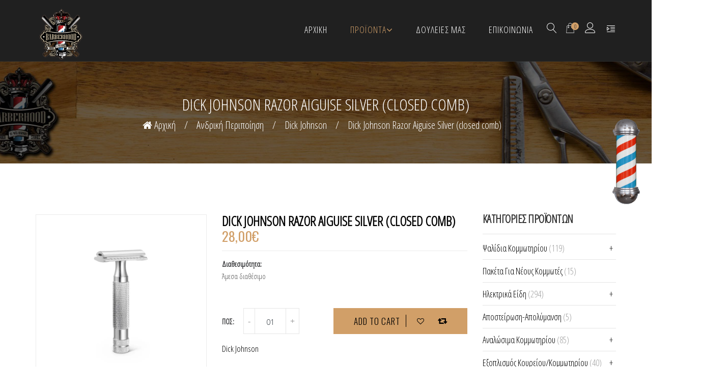

--- FILE ---
content_type: text/html; charset=UTF-8
request_url: https://barberhood.gr/product/dick-johnson-razor-aiguise-silver-closed-comb/
body_size: 30977
content:
<!DOCTYPE html>
<html lang="el">
<head>
    <meta charset="UTF-8" />
    <meta name="viewport" content="width=device-width, initial-scale=1, maximum-scale=1">
    <link rel="profile" href="https://gmpg.org/xfn/11" />
    <link rel="pingback" href="https://barberhood.gr/xmlrpc.php" />
                        <link rel="shortcut icon" href="//barberhood.gr/wp-content/uploads/2019/03/logo.png" type="image/x-icon" />
                
    				<script>document.documentElement.className = document.documentElement.className + ' yes-js js_active js'</script>
				<title>Dick Johnson Razor Aiguise Silver (closed comb) &#8211; Barberhood</title>

                

                        
    <meta name='robots' content='max-image-preview:large' />
<link rel='dns-prefetch' href='//www.google.com' />
<link rel='dns-prefetch' href='//fonts.googleapis.com' />
<link rel='preconnect' href='https://fonts.gstatic.com' crossorigin />
<link rel="alternate" type="application/rss+xml" title="Ροή RSS &raquo; Barberhood" href="https://barberhood.gr/feed/" />
<link rel="alternate" type="application/rss+xml" title="Ροή Σχολίων &raquo; Barberhood" href="https://barberhood.gr/comments/feed/" />
<script type="text/javascript">
/* <![CDATA[ */
window._wpemojiSettings = {"baseUrl":"https:\/\/s.w.org\/images\/core\/emoji\/15.0.3\/72x72\/","ext":".png","svgUrl":"https:\/\/s.w.org\/images\/core\/emoji\/15.0.3\/svg\/","svgExt":".svg","source":{"concatemoji":"https:\/\/barberhood.gr\/wp-includes\/js\/wp-emoji-release.min.js?ver=6.6.4"}};
/*! This file is auto-generated */
!function(i,n){var o,s,e;function c(e){try{var t={supportTests:e,timestamp:(new Date).valueOf()};sessionStorage.setItem(o,JSON.stringify(t))}catch(e){}}function p(e,t,n){e.clearRect(0,0,e.canvas.width,e.canvas.height),e.fillText(t,0,0);var t=new Uint32Array(e.getImageData(0,0,e.canvas.width,e.canvas.height).data),r=(e.clearRect(0,0,e.canvas.width,e.canvas.height),e.fillText(n,0,0),new Uint32Array(e.getImageData(0,0,e.canvas.width,e.canvas.height).data));return t.every(function(e,t){return e===r[t]})}function u(e,t,n){switch(t){case"flag":return n(e,"\ud83c\udff3\ufe0f\u200d\u26a7\ufe0f","\ud83c\udff3\ufe0f\u200b\u26a7\ufe0f")?!1:!n(e,"\ud83c\uddfa\ud83c\uddf3","\ud83c\uddfa\u200b\ud83c\uddf3")&&!n(e,"\ud83c\udff4\udb40\udc67\udb40\udc62\udb40\udc65\udb40\udc6e\udb40\udc67\udb40\udc7f","\ud83c\udff4\u200b\udb40\udc67\u200b\udb40\udc62\u200b\udb40\udc65\u200b\udb40\udc6e\u200b\udb40\udc67\u200b\udb40\udc7f");case"emoji":return!n(e,"\ud83d\udc26\u200d\u2b1b","\ud83d\udc26\u200b\u2b1b")}return!1}function f(e,t,n){var r="undefined"!=typeof WorkerGlobalScope&&self instanceof WorkerGlobalScope?new OffscreenCanvas(300,150):i.createElement("canvas"),a=r.getContext("2d",{willReadFrequently:!0}),o=(a.textBaseline="top",a.font="600 32px Arial",{});return e.forEach(function(e){o[e]=t(a,e,n)}),o}function t(e){var t=i.createElement("script");t.src=e,t.defer=!0,i.head.appendChild(t)}"undefined"!=typeof Promise&&(o="wpEmojiSettingsSupports",s=["flag","emoji"],n.supports={everything:!0,everythingExceptFlag:!0},e=new Promise(function(e){i.addEventListener("DOMContentLoaded",e,{once:!0})}),new Promise(function(t){var n=function(){try{var e=JSON.parse(sessionStorage.getItem(o));if("object"==typeof e&&"number"==typeof e.timestamp&&(new Date).valueOf()<e.timestamp+604800&&"object"==typeof e.supportTests)return e.supportTests}catch(e){}return null}();if(!n){if("undefined"!=typeof Worker&&"undefined"!=typeof OffscreenCanvas&&"undefined"!=typeof URL&&URL.createObjectURL&&"undefined"!=typeof Blob)try{var e="postMessage("+f.toString()+"("+[JSON.stringify(s),u.toString(),p.toString()].join(",")+"));",r=new Blob([e],{type:"text/javascript"}),a=new Worker(URL.createObjectURL(r),{name:"wpTestEmojiSupports"});return void(a.onmessage=function(e){c(n=e.data),a.terminate(),t(n)})}catch(e){}c(n=f(s,u,p))}t(n)}).then(function(e){for(var t in e)n.supports[t]=e[t],n.supports.everything=n.supports.everything&&n.supports[t],"flag"!==t&&(n.supports.everythingExceptFlag=n.supports.everythingExceptFlag&&n.supports[t]);n.supports.everythingExceptFlag=n.supports.everythingExceptFlag&&!n.supports.flag,n.DOMReady=!1,n.readyCallback=function(){n.DOMReady=!0}}).then(function(){return e}).then(function(){var e;n.supports.everything||(n.readyCallback(),(e=n.source||{}).concatemoji?t(e.concatemoji):e.wpemoji&&e.twemoji&&(t(e.twemoji),t(e.wpemoji)))}))}((window,document),window._wpemojiSettings);
/* ]]> */
</script>
<style id='wp-emoji-styles-inline-css' type='text/css'>

	img.wp-smiley, img.emoji {
		display: inline !important;
		border: none !important;
		box-shadow: none !important;
		height: 1em !important;
		width: 1em !important;
		margin: 0 0.07em !important;
		vertical-align: -0.1em !important;
		background: none !important;
		padding: 0 !important;
	}
</style>
<link rel='stylesheet' id='yith-wcan-shortcodes-css' href='https://barberhood.gr/wp-content/plugins/yith-woocommerce-ajax-navigation/assets/css/shortcodes.css?ver=5.4.0' type='text/css' media='all' />
<style id='yith-wcan-shortcodes-inline-css' type='text/css'>
:root{
	--yith-wcan-filters_colors_titles: #434343;
	--yith-wcan-filters_colors_background: #FFFFFF;
	--yith-wcan-filters_colors_accent: #A7144C;
	--yith-wcan-filters_colors_accent_r: 167;
	--yith-wcan-filters_colors_accent_g: 20;
	--yith-wcan-filters_colors_accent_b: 76;
	--yith-wcan-color_swatches_border_radius: 100%;
	--yith-wcan-color_swatches_size: 30px;
	--yith-wcan-labels_style_background: #FFFFFF;
	--yith-wcan-labels_style_background_hover: #A7144C;
	--yith-wcan-labels_style_background_active: #A7144C;
	--yith-wcan-labels_style_text: #434343;
	--yith-wcan-labels_style_text_hover: #FFFFFF;
	--yith-wcan-labels_style_text_active: #FFFFFF;
	--yith-wcan-anchors_style_text: #434343;
	--yith-wcan-anchors_style_text_hover: #A7144C;
	--yith-wcan-anchors_style_text_active: #A7144C;
}
</style>
<link rel='stylesheet' id='jquery-selectBox-css' href='https://barberhood.gr/wp-content/plugins/yith-woocommerce-wishlist/assets/css/jquery.selectBox.css?ver=1.2.0' type='text/css' media='all' />
<link rel='stylesheet' id='yith-wcwl-font-awesome-css' href='https://barberhood.gr/wp-content/plugins/yith-woocommerce-wishlist/assets/css/font-awesome.css?ver=4.7.0' type='text/css' media='all' />
<link rel='stylesheet' id='woocommerce_prettyPhoto_css-css' href='//barberhood.gr/wp-content/plugins/woocommerce/assets/css/prettyPhoto.css?ver=3.1.6' type='text/css' media='all' />
<link rel='stylesheet' id='yith-wcwl-main-css' href='https://barberhood.gr/wp-content/plugins/yith-woocommerce-wishlist/assets/css/style.css?ver=3.37.0' type='text/css' media='all' />
<link rel='stylesheet' id='contact-form-7-css' href='https://barberhood.gr/wp-content/plugins/contact-form-7/includes/css/styles.css?ver=5.9.8' type='text/css' media='all' />
<style id='contact-form-7-inline-css' type='text/css'>
.wpcf7 .wpcf7-recaptcha iframe {margin-bottom: 0;}.wpcf7 .wpcf7-recaptcha[data-align="center"] > div {margin: 0 auto;}.wpcf7 .wpcf7-recaptcha[data-align="right"] > div {margin: 0 0 0 auto;}
</style>
<style id='woocommerce-inline-inline-css' type='text/css'>
.woocommerce form .form-row .required { visibility: visible; }
</style>
<link rel='stylesheet' id='wc-gateway-ppec-frontend-css' href='https://barberhood.gr/wp-content/plugins/woocommerce-gateway-paypal-express-checkout/assets/css/wc-gateway-ppec-frontend.css?ver=2.1.3' type='text/css' media='all' />
<link rel='stylesheet' id='jquery-colorbox-css' href='https://barberhood.gr/wp-content/plugins/yith-woocommerce-compare/assets/css/colorbox.css?ver=1.4.21' type='text/css' media='all' />
<link rel='stylesheet' id='yith-quick-view-css' href='https://barberhood.gr/wp-content/plugins/yith-woocommerce-quick-view/assets/css/yith-quick-view.css?ver=1.42.0' type='text/css' media='all' />
<style id='yith-quick-view-inline-css' type='text/css'>

				#yith-quick-view-modal .yith-wcqv-main{background:#ffffff;}
				#yith-quick-view-close{color:#cdcdcd;}
				#yith-quick-view-close:hover{color:#ff0000;}
</style>
<link rel='stylesheet' id='yith_ywdpd_frontend-css' href='https://barberhood.gr/wp-content/plugins/yith-woocommerce-dynamic-pricing-and-discounts-premium/assets/css/frontend.css?ver=6.6.4' type='text/css' media='all' />
<link rel='stylesheet' id='apr-fonts-css' href='//fonts.googleapis.com/css?family=Poppins%3A300%2C400%2C700%7COpen+Sans%3A300%2C300i%2C400%2C400i%2C600%2C700%7COswald%3A300%2C400%2C500%2C600%2C700%7CLato%3A300%2C400%2C700%7CMontserrat%3A300%2C400%2C500%2C600%2C700%26subset%3Dlatin%2Clatin-ext%2Cvietnamese' type='text/css' media='all' />
<link rel='stylesheet' id='font-awesome-css' href='https://barberhood.gr/wp-content/themes/barber/css/font-awesome.min.css?ver=2.1.1' type='text/css' media='all' />
<style id='font-awesome-inline-css' type='text/css'>
[data-font="FontAwesome"]:before {font-family: 'FontAwesome' !important;content: attr(data-icon) !important;speak: none !important;font-weight: normal !important;font-variant: normal !important;text-transform: none !important;line-height: 1 !important;font-style: normal !important;-webkit-font-smoothing: antialiased !important;-moz-osx-font-smoothing: grayscale !important;}
</style>
<link rel='stylesheet' id='apr-font-common-css' href='https://barberhood.gr/wp-content/themes/barber/css/icomoon.css?ver=2.1.1' type='text/css' media='all' />
<link rel='stylesheet' id='dashicons-css' href='https://barberhood.gr/wp-includes/css/dashicons.min.css?ver=6.6.4' type='text/css' media='all' />
<style id='dashicons-inline-css' type='text/css'>
[data-font="Dashicons"]:before {font-family: 'Dashicons' !important;content: attr(data-icon) !important;speak: none !important;font-weight: normal !important;font-variant: normal !important;text-transform: none !important;line-height: 1 !important;font-style: normal !important;-webkit-font-smoothing: antialiased !important;-moz-osx-font-smoothing: grayscale !important;}
</style>
<link rel='stylesheet' id='pe-icon-7-stroke-css' href='https://barberhood.gr/wp-content/themes/barber/css/pe-icon/pe-icon-7-stroke.css?ver=2.1.1' type='text/css' media='all' />
<link rel='stylesheet' id='linearicons-free-css' href='https://barberhood.gr/wp-content/themes/barber/css/linearicons/linearicons.css?ver=2.1.1' type='text/css' media='all' />
<link rel='stylesheet' id='bootstrap-css' href='https://barberhood.gr/wp-content/themes/barber/css/plugin/bootstrap.min.css?ver=2.1.1' type='text/css' media='all' />
<link rel='stylesheet' id='fancybox-css' href='https://barberhood.gr/wp-content/themes/barber/css/plugin/jquery.fancybox.css?ver=2.1.1' type='text/css' media='all' />
<link rel='stylesheet' id='slick-css' href='https://barberhood.gr/wp-content/themes/barber/css/plugin/slick.css?ver=2.1.1' type='text/css' media='all' />
<link rel='stylesheet' id='apr-animate-css' href='https://barberhood.gr/wp-content/themes/barber/css/animate.min.css?ver=2.1.1' type='text/css' media='all' />
<link rel='stylesheet' id='apr-theme-css' href='https://barberhood.gr/wp-content/themes/barber/css/theme.css?ver=2.1.1' type='text/css' media='all' />
<style id='apr-theme-inline-css' type='text/css'>

                a:focus, a:hover,
                [class*='header-'] .open-menu-mobile:hover, 
                [class*='header-'] .searchform_wrap form button:hover, 
                [class*='header-'] .header-contact a:hover, 
                [class*='header-'] .mega-menu li.current_page_parent > a, 
                [class*='header-'] .mega-menu .sub-menu li.current-menu-item > a, 
                [class*='header-'] .widget_shopping_cart_content ul li a:hover,
                .mega-menu li .sub-menu li a:hover,
                .open-menu:hover,.social_icon li a,
                .header-sidebar h4,
                .header-myaccount i:hover,
                .close-menu, .close-menu-mobile,
                .mini-cart .cart_label:hover,
                .mega-menu > li.menu-item.current-menu-item > a, 
                .mega-menu > li.menu-item.current-menu-parent > a,
                .header-v10 .header-right .social_icon li a:hover,
                .search-block-top .btn-search:hover,
                .header-v3 .search-block-top .top-search .btn-search:hover, 
                .header-v8 .search-block-top .top-search .btn-search:hover, 
                .header-v9 .search-block-top .top-search .btn-search:hover,
                .header-v8 .header-right .social_icon li a:hover, .header-v9 .header-right .social_icon li a:hover,
                .main-color .uvc-main-heading >h2,
                .baber-heading .header_icon,
                .icon_box_content:hover .icon_box_title h3,
                .icon_box_title h4,
                .icon_box,
                .single-gallery .vertical_list .port_share a:hover,
                .custom-banner-1 .banner-type2 .banner-btn a:hover,
                .bg-overlay .button-group .btn-filter.is-checked, 
                .bg-overlay .button-group .btn-filter:hover,
                .button-group .btn-filter:before,
                .member-info .link-text a:hover,
                .box-pricing-tt h2,
                .caption_testimonial .title-testimonial h2,
                .type1.blog-info .author a,
                .grid_style_1 .blog-date a:hover,
                .button-group .btn-filter.is-checked, .button-group .btn-filter:hover,
                .post-name a:hover,
                .footer-newsletter .mc4wp-form label,
                .list-info-footer li i,
                .list-info-footer li a:hover,
                .footer-social li a:hover,
                .footer-content .widget_nav_menu ul li a:hover,
                .product-content .price .amount,
                .product-content .price .amount span,
                .btn.btn-default,
                .member-info .member-job,
                .caption_testimonial .tes_name h4,
                .title-portfolio .title-left::before,
                .title-portfolio .title-left h3,.icon_box_content.type_2:hover .icon_box_title h3,
                .pricing-content.style2 .price-center,
                .footer-newsletter.newletter-2 .mc4wp-form label,
                .footer-v2 .footer-content .widget_nav_menu ul li a:hover,
                .footer-newsletter.type1 .mc4wp-form .submit:hover [type='submit'],
                .footer-newsletter.newletter-2 .mc4wp-form label span,
                .footer-newsletter.type1 .mc4wp-form .submit:hover:before,
                .banner-type1 .banner-title h3,
                .pricing-list-3 li .price-list,
                .member-type2 .member-desc h2,
                .member-type2 .link-text a,
                .member-type2 .btn-next,
                .list-item-info .icon,
                .product-content h3 a:hover,
                .post-single.single-4 .blog-info .info-cat:hover, 
                .post-single.single-4 .blog-info .info-tag:hover, 
                .post-single.single-4 .blog-info .info-comment:hover, 
                .post-single.single-4 .blog-info .info-like:hover,
                .post-single.single-4 .blog-info .info-cat:hover a, 
                .post-single.single-4 .blog-info .info-tag:hover a, 
                .post-single.single-4 .blog-info .info-comment:hover a, 
                .post-single.single-4 .blog-info .info-like:hover a,
                .post-single.single-2 .blog-info .info-cat:hover, 
                .post-single.single-2 .blog-info .info-tag:hover, 
                .post-single.single-2 .blog-info .info-comment:hover, 
                .post-single.single-2 .blog-info .info-like:hover,
                .post-single.single-2 .blog-info .info-cat:hover a, 
                .post-single.single-2 .blog-info .info-tag:hover a, 
                .post-single.single-2 .blog-info .info-comment:hover a, 
                .post-single.single-2 .blog-info .info-like:hover a,
                .post-single.single-3 .blog-info .info-cat:hover, 
                .post-single.single-3 .blog-info .info-tag:hover, 
                .post-single.single-3 .blog-info .info-comment:hover, 
                .post-single.single-3 .blog-info .info-like:hover,
                .post-single.single-3 .blog-info .info-cat:hover a, 
                .post-single.single-3 .blog-info .info-tag:hover a, 
                .post-single.single-3 .blog-info .info-comment:hover a, 
                .post-single.single-3 .blog-info .info-like:hover a,
                .footer-v10 .widget_nav_menu li a:hover,
                .footer-v10 .footer-social li a:hover,
                .footer-v10 a.to-top:hover,
                .footer-v9 .footer-social li a:hover,
                .footer-v9 .footer-newsletter .submit:hover:before,
                .header-v4 .search-block-top .top-search .btn-search:hover,
                .list-item-info .info-mail a:hover, .list-item-info .info-number a:hover,
                .barber_container.title-abs .header_icon,
                .baber-1 .tp-bullet:hover, .baber-1 .tp-bullet.selected,
                .banner-type1.banner-type3 .banner-title h2,
                .icon_box_content.type_1.icon_box_3 .icon_box,
                .uavc-list-icon .uavc-list > li .ult-just-icon-wrapper .align-icon .aio-icon,
                .block-text h2,
                .block-text:hover .text-content h3,
                .list-item-box li:before,
                .footer-v6 .footer-social li a:hover,
                .list-item-box li:before,
                .box-text-sidebar h4,
                .widget_search form .btn-search:hover, 
                .widget_product_search form .btn-search:hover,
                .widget_archive li:hover a, .widget_categories li:hover a, 
                .widget_archive li.current-cat > a, .widget_categories li.current-cat > a,
                .widget_product_categories li.current-cat > a, 
                .widget_pages li.current-cat > a, .widget_meta li.current-cat > a,
                .widget_product_categories li:hover a, .widget_pages li:hover a, .widget_meta li:hover a,
                .widget_archive li a:before, .widget_categories li a:before, .widget_product_categories li a:before,
                .widget_pages li a:before, .widget_meta li a:before,
                .widget_archive li:hover span, .widget_categories li:hover span, .widget_product_categories li:hover span, 
                .widget_pages li:hover span, .widget_meta li:hover span,
                .widget_post_blog .blog-post-info .blog-time a,
                .viewmode-toggle a:hover, .viewmode-toggle a:focus, .viewmode-toggle a.active,
                .tagcloud a:hover,
                .breadcrumb li a:hover,
                .addthis_sharing_toolbox .f-social li a:hover,
                .list_s2 .blog-date .date a:hover,
                .blog-info .author a:hover, .blog-info .info-comment a:hover,
                .comment-body .comment-bottom .links-info a:hover,
                .page-numbers li .page-numbers:hover, .page-numbers li .page-numbers.current,
                .post-single.single-2 .blog-info .info-cat a:hover, 
                .post-single.single-2 .blog-info .info-tag a:hover, 
                .post-single.single-2 .blog-info .info-comment a:hover, 
                .post-single.single-2 .blog-info .info-like a:hover,
                .post-single.single-3 .blog-info .info-cat a:hover, 
                .post-single.single-3 .blog-info .info-tag a:hover, 
                .post-single.single-3 .blog-info .info-comment a:hover, 
                .post-single.single-3 .blog-info .info-like a:hover,
                .tt-instagram .uvc-sub-heading > a:hover,
                .info .price span, #yith-quick-view-content .price span,
                .shop_table .cart_item .product-remove a,.title-cart-sub,
                .showlogin, .showcoupon,
                .shop_table .cart_item .product-name a:hover,
                .wishlist_table .product-remove a,
                .woocommerce .wishlist_table .product-name a.yith-wcqv-button,
                .woocommerce-page .wishlist_table .product-price .amount,
                .shop_table .product-subtotal span, .shop_table .product-price span,
                .woocommerce-pagination .page-numbers > li .current, 
                .yith-woocompare-widget ul.products-list li .remove,
                .close_search_form:hover,.search-title p,
                .yith-woocompare-widget ul.products-list li .title:hover,
                .widget_post_blog .blog-post-info .post-name > a:hover,
                .woocommerce-message,
                .tt-instagram .uvc-sub-heading > a,
                .woocommerce-pagination .page-numbers > li a:hover,
                .header-profile ul a:hover,
                .member-type2 .btn-prev,
                .uvc-sub-heading > a,
                .info.info-cat:hover > i,
                .info.info-tag:hover > i, 
                .blog-info a:hover,
                .list_s3 .blog-content .blog-post-info .blog-info a:hover,
                .blog-masonry .blog-content .blog-item .blog-info a:hover,
                .wpb_text_column .sln-alert.sln-alert--wait, .wpb_text_column .sln-alert.sln-alert--wait:after, .wpb_text_column .sln-alert, .wpb_text_column .sln-alert a:hover, .wpb_text_column #sln-salon .alert a:hover, .wpb_text_column .sln-steps-name:hover,
                .banner-type4 .banner-mid h2 a:hover,
                .wpb-js-composer .tab-custom.vc_tta-color-grey.vc_tta-style-classic .vc_tta-tab.vc_active>a,
                .wpb-js-composer .tab-custom.vc_tta.vc_tta-spacing-1 .vc_tta-tab a:hover{

                    color: #D19F68;

                }
                .ult_tabs .ult_tabmenu.style3 > li.ult_tab_li.current a, 
                .ult_tabs .ult_tabmenu.style3 > li.ult_tab_li:hover a,
                .slick-next:hover, .slick-p,rev:hover,
                .main-color .uvc-main-heading > h2,
                .mega-menu li a:hover, .mega-menu li a:focus,
                .barber-2 .tp-bullet:hover, .barber-2 .tp-bullet.selected,
                .box_banner_4 .ult-content-box-container:hover .vc_custom_heading,
                .main-color, .slick-next:hover, .slick-prev:hover,
                .ult_tabs .ult_tabmenu.style3 > li.ult_tab_li.current a .ult_tab_icon, 
                .ult_tabs .ult_tabmenu.style3 > li.ult_tab_li:hover a .ult_tab_icon,
                .slick-arrow-top .slick-next:hover, .slick-arrow-top .slick-prev:hover{

                    color: #D19F68 !important;

                }

                .main-bg_color, .main-bg_color.ult-content-box-container, 
                .main-bg_color > .vc_column-inner, 
                .main-bg_color > .upb_row_bg, 
                .main-bg_color.vc_row,
                .bg-overlay figure:before,
                .button-group .btn-filter:before,
                .button-group .btn-filter:after,
                .ult-carousel-wrapper .slick-dots li.slick-active,
                .product-content .product-action,
                .btn.btn-primary,
                .btn.btn-black:hover, .btn.btn-black:focus, .btn.btn-black:active,
                .blog-img.hover-mask:before,
                .footer-newsletter .mc4wp-form [type='submit'],
                .instagram-container li a:before,
                .barber-2 .tp-bullet:after,
                .mini-cart .cart_nu_count,
                .barber-2 .tp-bullet.selected:after,
                .scroll-to-top,
                .img-before::before,
                .rev_slider_wrapper .custom .tp-bullet:hover, 
                .rev_slider_wrapper .custom .tp-bullet.selected,
                .gallery-style2 .gallery-img:before,
                .grid_style_2 .blog-date,
                .blog-date,
                .footer-newsletter.newletter-2 .mc4wp-form [type='submit'],
                .contact-info,
                .btn-plus:before, .btn-plus:after,
                .vc_btn_primary .vc_general.vc_btn3-icon-right,
                .instagram-type1 .title-insta,
                .uavc-list-icon .uavc-list > li .uavc-list-icon:after,
                .instagram-type3 .instagram-img a::before,
                .ares .tp-bullet:hover, .ares .tp-bullet.selected,
                .box_banner_4 .ult-content-box-container:hover .banner_home4:after,
                .baber-1 .tp-bullet:hover:after, .baber-1 .tp-bullet.selected:after,
                .banner-type4 .banner-mid h2::before,
                .custom-progress.vc_progress_bar .vc_single_bar .vc_bar,
                .contact-8 .wpcf7,
                .widget_post_blog .blog-img:before,
                .list_s2 .post-name a:before,
                .arrows-custom .slick-arrow:hover,
                .blog-item .post_link i,
                .list-items.style1 li:before,
                .post-comments .comment-reply-title:before, 
                .post-comments .widget-title:before,
                .comment-body .comment-author:before,
                .comment-body .comment-author:after,
                .contact-form2 .btn-submit input[type='submit'],
                .box-scheduce .ult-content-box:before,
                .info .single_add_to_cart_button, .info .add_to_cart_button, 
                #yith-quick-view-content .single_add_to_cart_button,
                #yith-quick-view-content .add_to_cart_button,
                .product-tab .nav-tabs > li a:hover, .product-tab .nav-tabs > li a:focus,
                .product-tab .nav-tabs > li.active a,
                .widget_price_filter .ui-slider .ui-slider-handle,
                #barber_services .icon_box,
                .demos-buy-button,
                .widget_price_filter .price_slider_amount .button,
                .woocommerce-page .wishlist_table .product-add-to-cart .button,
                .single-product .products > h2.title_related:before,
                .title-cart:before,
                .woocommerce .login .form-row input.button,
                .side-breadcrumb.type-3.has-overlay:before,
                .ubtn-link.main-bg > button,
                .fancybox-nav span:hover,
                .service-page-2 .icon_box_content .icon_box,
                .countdown_home4:before,
                .page-coming-soon .mc4wp-form input[type='submit'],
                .has_overlay:before,
                #blog-loadmore:hover,
                .wpb_text_column .sln-radiobox input:checked + label:after, .wpb_text_column .sln-radiobox input:checked + label:hover:after,
                .wpb_text_column .sln-radiobox input + label:hover:after,
                .wpb-js-composer .tab-custom.vc_tta.vc_tta-spacing-1 .vc_tta-tab.vc_active a .vc_tta-title-text:before,
                .wpb-js-composer .tab-custom.vc_tta.vc_tta-spacing-1 .vc_tta-tab a .vc_tta-title-text:before,
                .wpb-js-composer .tab-custom.vc_tta.vc_tta-spacing-1 .vc_tta-tab.vc_active a .vc_tta-title-text:after,
                .wpb-js-composer .tab-custom.vc_tta.vc_tta-spacing-1 .vc_tta-tab a .vc_tta-title-text:after{

                  background: #D19F68;

                }

                .ult_tabs .ult_tabmenu.style3 > li.ult_tab_li,
                .member-bg .style-2 .item-member-content:hover .member-info,
                .footer-top,
                .style-2 .item-member-content:hover .member-info,
                .btn.btn-default:hover, .btn.btn-default:focus, .btn.btn-default:active,
                .rev-btn.button-slide1,
                .wpb_text_column #sln-salon .sln-panel .sln-panel-heading .sln-btn--nobkg:hover,
                .wpb_text_column #sln-salon .sln-panel .sln-panel-heading .sln-btn--nobkg:active,
                .wpb_text_column #sln-salon .sln-panel .sln-panel-heading .sln-btn--nobkg{

                   background: #D19F68 !important;

                }

                #btn_appointment,
                #loading, #loading-2, #loading-3, 
                .preloader-4, .preloader-5, #loading-6,
                #loading-7, #loading-9, .loader-8,.wpb_text_column #sln-salon .sln-btn--medium input, .wpb_text_column #sln-salon .sln-btn--medium button, .wpb_text_column #sln-salon .sln-btn--medium a, .wpb_text_column #sln-salon.sln-salon--m .sln-btn--big,
                .wpb_text_column #sln-salon .sln-box--formactions .sln-btn.sln-btn--borderonly:hover,
                #sln-salon .sln-btn--medium input,#sln-salon .sln-btn--medium button, #sln-salon .sln-btn--medium a,
                #sln-salon.sln-salon--m .sln-btn--big,#sln-salon .sln-btn--emphasis, #sln-salon .sln-bootstrap .sln-btn--emphasis                {

                    background-color:#D19F68;

                }

                .close-menu, .close-menu-mobile,

                .social_icon li a,

                .mini-cart .cart-block,

                .mini-cart .count-item,

                .content-filter,

                .member-type2 .btn-next,

                #btn_appointment,

                .border-slide,.instagram-type2::before,

                .btn.btn-black:hover, .btn.btn-black:focus, .btn.btn-black:active,

                .uavc-list-icon .uavc-list > li .ult-just-icon-wrapper,

                .single-gallery .vertical_list .port_share a:hover,

                .page-numbers li .page-numbers:hover, .page-numbers li .page-numbers.current,

                .tagcloud a:hover,

                blockquote,

                .footer-v7 .list-item-info .icon:hover,

                .addthis_sharing_toolbox .f-social li a:hover,

                .contact-form2 .btn-submit input,

                .ult_tabmenu.style1 a.ult_a:hover,

                .ult_tabmenu.style1 .ult_tab_li.current > a,

                .viewmode-toggle a:hover, .viewmode-toggle a:focus, .viewmode-toggle a.active,

                .woocommerce .login .form-row input.button,

                .woosearch-results,

                .btn.btn-primary,

                .member-type2 .btn-prev,

                .list-item-info .icon:hover,

                .btn.btn-default,.wpb_text_column #sln-salon .sln-btn--medium input, .wpb_text_column #sln-salon .sln-btn--medium button, .wpb_text_column #sln-salon .sln-btn--medium a, .wpb_text_column #sln-salon.sln-salon--m .sln-btn--big,
                .wpb_text_column #sln-salon .sln-box--formactions .sln-btn.sln-btn--borderonly:hover,
                #sln-salon .sln-btn--medium input,#sln-salon .sln-btn--medium button, #sln-salon .sln-btn--medium a,
                #sln-salon.sln-salon--m .sln-btn--big,#sln-salon .sln-btn--emphasis, #sln-salon .sln-bootstrap .sln-btn--emphasis{

                  border-color:#D19F68;

                }

                .shop_table tbody tr:first-child td{

                     border-top-color:#D19F68;

                }
                #sln-salon #sln-salon-my-account .table thead td{
                    border-bottom: 2px solid #D19F68 !important;
                }
                .custom-progress.vc_progress_bar .vc_single_bar .vc_bar:before{

                  border-color:transparent transparent transparent #D19F68;

                }

                .custom-progress.vc_progress_bar .vc_progress_value::before {

                    border-color:#D19F68 transparent transparent;

                }

                .baber-heading.style-heading-2 .header_icon:before{

                  background: -moz-linear-gradient(0deg, #D19F68 0%, rgba(255,255,255,0.1) 100%);

                  background: -webkit-gradient(linear, left top, right top, color-stop(0%, #D19F68), color-stop(100%, rgba(255,255,255,0.1)));

                  background: -webkit-linear-gradient(0deg, #D19F68 0%, rgba(255,255,255,0.1) 100%); 

                  background: -o-linear-gradient(0deg, #D19F68 0%, rgba(255,255,255,0.1) 100%); 

                  background: -ms-linear-gradient(0deg, #D19F68 0%, rgba(255,255,255,0.1) 100%); 

                  background: linear-gradient(90deg, #D19F68 0%, rgba(255,255,255,0.1) 100%); 

                  filter: progid:DXImageTransform.Microsoft.gradient( startColorstr='#D19F68', endColorstr='rgba(255,255,255,0.1)',GradientType=1 );

                }

                .baber-heading.style-heading-2 .header_icon:after{

                  background: -moz-linear-gradient(0deg, #D19F68 0%, rgba(255,255,255,0.1) 100%);

                  background: -webkit-gradient(linear, left top, right top, color-stop(0%, #D19F68), color-stop(100%, rgba(255,255,255,0.1)));

                  background: -webkit-linear-gradient(0deg, #D19F68 0%, rgba(255,255,255,0.1) 100%); 

                  background: -o-linear-gradient(0deg, #D19F68 0%, rgba(255,255,255,0.1) 100%); 

                  background: -ms-linear-gradient(0deg, #D19F68 0%, rgba(255,255,255,0.1) 100%); 

                  background: linear-gradient(-90deg, #D19F68 0%, rgba(255,255,255,0.1) 100%); 

                  filter: progid:DXImageTransform.Microsoft.gradient( startColorstr='#D19F68', endColorstr='rgba(255,255,255,0.1)',GradientType=1 ); 

                }

                @media (min-width: 992px){

                  .mega-menu > li > a:after,

                  .height-900:first-child::before,

                  .mega-menu > li > a:before {

                      background:#D19F68;

                  }

                  .mega-menu > li:not(.megamenu) .sub-menu, .mega-menu > li > .sub-menu{

                    border-color :#D19F68;

                  }

                }

                @media (min-width: 768px){

                    .header-profile ul a:before,

                  .uavc-list-icon .uavc-list > li .ult-just-icon-wrapper:hover,

                  .list-item-info .icon:hover,

                  .pricing-content.style2 .pricing-box:hover .btn.btn-black,

                  .icon_box_content:hover .icon_box,

                  .pricing-content.style1.active .pricing-box .price-box {

                      background: #D19F68;

                  }

                  .pricing-content.style2 .pricing-box:hover .btn.btn-black{

                    border-color:#D19F68;

                  }

                }

                .cart-block::-webkit-scrollbar-thumb{

                     background-color: #D19F68 !important;

                }

            

            .ubtn-link.main-bg:hover > button,
            .scroll-to-top:hover,
            .page-coming-soon .mc4wp-form input[type='submit']:hover{

                background: #000000;

            }
            .uvc-sub-heading > a:hover{
                color: #000000;
            }
            .btn.btn-primary:hover, .btn.btn-primary:focus, .btn.btn-primary:active,
            #btn_appointment:hover, #btn_appointment:active, #btn_appointment:focus,
            .wpb_text_column #sln-salon .sln-btn--medium input:hover, .wpb_text_column #sln-salon .sln-btn--medium button:hover, .wpb_text_column #sln-salon .sln-btn--medium a:hover, .wpb_text_column #sln-salon.sln-salon--m .sln-btn--big:hover,.wpb_text_column #sln-salon .sln-box--formactions .sln-btn.sln-btn--borderonly,
                 #sln-salon .sln-btn--medium input:hover,#sln-salon .sln-btn--medium button:hover, #sln-salon .sln-btn--medium a:hover,
                #sln-salon.sln-salon--m .sln-btn--big:hover,#sln-salon .sln-btn--emphasis:hover, #sln-salon .sln-bootstrap .sln-btn--emphasis:hover            {
                background-color:#000000;
                border-color: #000000;
            }            
            
            .side-breadcrumb.has-overlay::before{
                background-color: #000000;
            }
        
            .side-breadcrumb{
                text-align: center;
            }
        
            .side-breadcrumb{
                padding-left: ;
                padding-top: ;
                padding-right: ;
                padding-bottom: ;
            }
        
            .side-breadcrumb .page-title h1{
                font-family: Open Sans Condensed;
                color: #fff;
                font-size: 32px;
                font-weight: 300;
            }
        
                    .breadcrumb,
                    .breadcrumb li a,
                    .breadcrumb > li + li::before{
                        color: #fff;
                    }
                
                    .breadcrumb,
                    .breadcrumb li a,
                    .breadcrumb > li + li::before{
                        font-weight: 300;
                    }
                
                    .breadcrumb,
                    .breadcrumb li a,
                    .breadcrumb > li + li::before{
                        font-size: 20px;
                    }
                
                    .breadcrumb,
                    .breadcrumb li a,
                    .breadcrumb > li + li::before{
                        font-family: Open Sans Condensed;
                    }
                

            .header-v1, .header-v5, .header-v7, 

            .fixed-header .header-v1.is-sticky,

            .fixed-header .header-v5.is-sticky,

            .fixed-header .header-v7.is-sticky,

            .mega-menu li .sub-menu,

            .content-filter, .header-ver,

            .searchform_wrap{

                background-color: #202020;

            }

            @media (max-width: 991px){

                .fixed-header .header-bottom,

                .header-center{

                    background-color: #202020;

                }

            }

        
            @media (max-width: 991px){
                .fixed-header .header-bottom{
                    background-image: url('');
                    background-repeat: no-repeat;
                    background-size: cover;
                    background-attachment: fixed;
                    background-position: center center;               
                }
            }
        
            .header-wrapper::before{
                background-color: transparent;
            }
        
            .header-wrapper::before{
                opacity: 0.6;
            }
        

            .mega-menu li .sub-menu li a:hover,

            .header-profile ul li:hover a{

                background-color: #151515;

            }

        

            .header_icon,

            .languges-flags a,

            .search-block-top, 

            .mini-cart > a,

            .mega-menu > li > a,

            .mega-menu li .sub-menu li a,

            .slogan,.header-contact a, 

            .searchform_wrap input,

            .searchform_wrap form button,

            .widget_shopping_cart_content ul li.empty,

            .open-menu-mobile,

            .nav-sections .nav-tabs > li > a,

            .social-mobile h5, .contact-mobile h5,

            .social-sidebar .twitter-tweet .tweet-text,

            .widget_shopping_cart_content ul li a,

            .widget_shopping_cart_content .total,

            .mini-cart .product_list_widget .product-content .product-title,

            .mega-menu .product_list_widget .product-content .product-title,

            .header-profile ul a

            {

                color: #FFFFFF;

            }

        

            .mega-menu li .sub-menu li a,

            .searchform_wrap .vc_child,

            .header-v1, .social-mobile,

            .main-navigation .mega-menu li .sub-menu li:last-child > a,

            .widget_shopping_cart_content ul li,

            .header-profile ul li,

            .contact-mobile {

              border-color: #2C2C2C;

            }

            @media (max-width: 991px){

                .main-navigation .mega-menu > li.menu-item > a,

                .nav-sections ul.nav-tabs,

                .nav-tabs > li > a,

                .main-navigation .caret-submenu,

                .main-navigation .menu-block1,

                .main-navigation .menu-block2,

                .header-v7 .header-center,

                .header-bottom.header-v7 .header-center{

                    border-color: #2C2C2C;

                }

            }

        
            .header-v2 .header-ver,

            .header-v3 .header-ver,

            .header-v4 .header-ver,

            .header-v8 .header-ver,

            .header-v9 .header-ver{
                background-color: #FFFFFF;
            }
        

            .header-v2, .header-v3, .header-v4, 

            .header-v8, .header-v9,

            .fixed-header .header-v2.is-sticky,

            .fixed-header .header-v3.is-sticky,

            .fixed-header .header-v4.is-sticky,

            .fixed-header .header-v8.is-sticky,

            .fixed-header .header-v9.is-sticky,

            .header-v2 .mega-menu li .sub-menu,

            .header-v3 .mega-menu li .sub-menu,

            .header-v4 .mega-menu li .sub-menu,

            .header-v8 .mega-menu li .sub-menu,

            .header-v9 .mega-menu li .sub-menu,

            .header-v2 .content-filter,

            .header-v3 .content-filter,

            .header-v4 .content-filter,

            .header-v8 .content-filter,

            .header-v9 .content-filter,

            .header-v2 .searchform_wrap,

            .header-v3 .searchform_wrap,

            .header-v4 .searchform_wrap,

            .header-v8 .searchform_wrap,

            .header-v9 .searchform_wrap{

                background-color: #FFFFFF;

            }

            @media (max-width: 991px){

                .fixed-header .header-v2.header-bottom,

                .fixed-header .header-v3.header-bottom,

                .fixed-header .header-v4.header-bottom,

                .fixed-header .header-v8.header-bottom,

                .fixed-header .header-v9.header-bottom,

                .header-v2 .header-center,

                .header-v3 .header-center,

                .header-v4 .header-center,

                .header-v8 .header-center,

                .header-v9 .header-center{

                    background-color: #FFFFFF;

                }

            }

        

            .header-v10 .header-contact a,

            .header-v10 .contact-mobile h5,

            .header-v10 .mega-menu > li > a,

            .header-v10 .mega-menu li .sub-menu li a,

            .header-v10 .mega-menu .product_list_widget .product-content .product-title{

                color: #282828;

            }

        

            .header-v10 .open-menu-mobile,

            .header-v10 .search-block-top,

            .header-v10 .mini-cart > a,

            .header-v10 .header-right .social_icon li a{

                color: #000000;

            }

        

            .header-v10 .header-center,

            .header-v10 .mega-menu li .sub-menu,

            .header-v10 .header-top{

                background-color: #F5F5F5;

            }

        

            .header-v2 .mega-menu li .sub-menu li a:hover,

            .header-v3 .mega-menu li .sub-menu li a:hover,

            .header-v4 .mega-menu li .sub-menu li a:hover,

            .header-v8 .mega-menu li .sub-menu li a:hover,

            .header-v9 .mega-menu li .sub-menu li a:hover,

            .header-v2 .header-profile ul li:hover a,

            .header-v3 .header-profile ul li:hover a,

            .header-v4 .header-profile ul li:hover a,

            .header-v8 .header-profile ul li:hover a,

            .header-v9 .header-profile ul li:hover a{

                background-color: #F7F6F6;

            }

        

            .header-v2 .header_icon,

            .header-v2 .languges-flags a,

            .header-v2 .search-block-top, 

            .header-v2 .mini-cart > a,

            .header-v2 .mega-menu > li > a,

            .header-v2 .mega-menu > li > a,

            .header-v2 .mega-menu li .sub-menu li a,

            .header-v2 .slogan,

            .header-v2 .header-contact a, 

            .header-v2 .searchform_wrap form button,

            .header-v2 .widget_shopping_cart_content ul li.empty,

            .header-v2 .searchform_wrap input,

            .header-v2 .open-menu-mobile,

            .header-v2 .nav-sections .nav-tabs > li > a,

            .header-v2 .social-mobile h5,

            .header-v2 .contact-mobile h5,

            .header-v2 .social-sidebar .twitter-tweet .tweet-text,

            .header-v2 .widget_shopping_cart_content ul li a,

            .header-v2 .widget_shopping_cart_content .total,

            .header-v2 .header-profile ul a,

            .header-v2 .product_list_widget .product-content .product-title,

            .header-v3 .header_icon,

            .header-v3 .languges-flags a,

            .header-v3 .search-block-top, 

            .header-v3 .mini-cart > a,

            .header-v3 .mega-menu > li > a,

            .header-v3 .mega-menu li .sub-menu li a,

            .header-v3 .slogan,

            .header-v3 .header-contact a, 

            .header-v3 .searchform_wrap input,

            .header-v3 .searchform_wrap form button,

            .header-v3 .widget_shopping_cart_content ul li.empty,

            .header-v3 .open-menu-mobile,

            .header-v3 .nav-sections .nav-tabs > li > a,

            .header-v3 .social-mobile h5,

            .header-v3 .contact-mobile h5,

            .header-v3 .social-sidebar .twitter-tweet .tweet-text,

            .header-v3 .widget_shopping_cart_content ul li a,

            .header-v3 .widget_shopping_cart_content .total,

            .header-v3 .header-profile ul a,

            .header-v3 .product_list_widget .product-content .product-title,

            .header-v4 .header_icon,

            .header-v4 .languges-flags a,

            .header-v4 .search-block-top, 

            .header-v4 .mini-cart > a,

            .header-v4 .mega-menu > li > a,

            .header-v4 .mega-menu li .sub-menu li a,

            .header-v4 .slogan, 

            .header-v4 .header-contact a,

            .header-v4 .searchform_wrap input,

            .header-v4 .searchform_wrap form button,

            .header-v4 .widget_shopping_cart_content ul li.empty,

            .header-v4 .open-menu-mobile,

            .header-v4 .nav-sections .nav-tabs > li > a,

            .header-v4 .social-mobile h5, 

            .header-v4 .contact-mobile h5,

            .header-v4 .social-sidebar .twitter-tweet .tweet-text,

            .header-v4 .widget_shopping_cart_content ul li a,

            .header-v4 .widget_shopping_cart_content .total,

            .header-v4 .header-profile ul a,

            .header-v4 .product_list_widget .product-content .product-title,

            .header-v8 .header_icon,

            .header-v8 .languges-flags a,

            .header-v8 .search-block-top, 

            .header-v8 .mini-cart > a,

            .header-v8 .mega-menu > li > a,

            .header-v8 .mega-menu li .sub-menu li a,

            .header-v8 .slogan, 

            .header-v8 .header-contact a,

            .header-v8 .searchform_wrap input,

            .header-v8 .searchform_wrap form button,

            .header-v8 .widget_shopping_cart_content ul li.empty,

            .header-v8 .open-menu-mobile,

            .header-v8 .nav-sections .nav-tabs > li > a,

            .header-v8 .social-mobile h5, 

            .header-v8 .contact-mobile h5,

            .header-v8 .social-sidebar .twitter-tweet .tweet-text,

            .header-v8 .widget_shopping_cart_content ul li a,

            .header-v8 .widget_shopping_cart_content .total,

            .header-v8 .header-profile ul a,

            .header-v8 .product_list_widget .product-content .product-title,

            .header-v9 .header_icon,

            .header-v9 .languges-flags a,

            .header-v9 .search-block-top, 

            .header-v9 .mini-cart > a,

            .header-v9 .mega-menu > li > a,

            .header-v9 .mega-menu li .sub-menu li a,

            .header-v9 .slogan, 

            .header-v9 .header-contact a,

            .header-v9 .searchform_wrap input,

            .header-v9 .searchform_wrap form button,

            .header-v9 .widget_shopping_cart_content ul li.empty,

            .header-v9 .open-menu-mobile,

            .header-v9 .nav-sections .nav-tabs > li > a,

            .header-v9 .social-mobile h5, 

            .header-v9 .contact-mobile h5,

            .header-v9 .social-sidebar .twitter-tweet .tweet-text,

            .header-v9 .widget_shopping_cart_content ul li a,

            .header-v9 .widget_shopping_cart_content .total,

            .header-v9 .header-profile ul a,

            .header-v9 .product_list_widget .product-content .product-title{

                color: #000000;

            }

        

            .header-v2 .mega-menu li .sub-menu li a,

            .header-v3 .mega-menu li .sub-menu li a,

            .header-v4 .mega-menu li .sub-menu li a,

            .header-v8 .mega-menu li .sub-menu li a,

            .header-v9 .mega-menu li .sub-menu li a,

            .header-v10 .mega-menu li .sub-menu li a,

            .header-v2 .searchform_wrap .vc_child,

            .header-v3 .searchform_wrap .vc_child,

            .header-v4 .searchform_wrap .vc_child,

            .header-v8 .searchform_wrap .vc_child,

            .header-v9 .searchform_wrap .vc_child,

            .header-v10 .searchform_wrap .vc_child,

            .header-v2 .social-mobile,

            .header-v3 .social-mobile,

            .header-v4 .social-mobile,

            .header-v8 .social-mobile,

            .header-v9 .social-mobile,

            .header-v10 .social-mobile,

            .header-v2 .contact-mobile,

            .header-v3 .contact-mobile,

            .header-v4 .contact-mobile,

            .header-v8 .contact-mobile,

            .header-v9 .contact-mobile,

            .header-v10 .contact-mobile,

            .header-v2 .widget_shopping_cart_content ul li,

            .header-v3 .widget_shopping_cart_content ul li,

            .header-v4 .widget_shopping_cart_content ul li,

            .header-v8 .widget_shopping_cart_content ul li,

            .header-v9 .widget_shopping_cart_content ul li,

            .header-v10 .widget_shopping_cart_content ul li,

            .header-v2 .header-profile ul li,

            .header-v3 .header-profile ul li,

            .header-v4 .header-profile ul li,

            .header-v8 .header-profile ul li,

            .header-v9 .header-profile ul li,

            .header-v10 .header-profile ul li{

              border-color: #F0EFEF;

            }

            @media (max-width: 991px){

                .header-v2 .main-navigation .mega-menu > li.menu-item > a,

                .header-v3 .main-navigation .mega-menu > li.menu-item > a,

                .header-v4 .main-navigation .mega-menu > li.menu-item > a,

                .header-v8 .main-navigation .mega-menu > li.menu-item > a,

                .header-v9 .main-navigation .mega-menu > li.menu-item > a,

                .header-v10 .main-navigation .mega-menu > li.menu-item > a,

                .header-v2 .nav-sections ul.nav-tabs, 

                .header-v3 .nav-sections ul.nav-tabs,

                .header-v4 .nav-sections ul.nav-tabs,

                .header-v8 .nav-sections ul.nav-tabs,

                .header-v9 .nav-sections ul.nav-tabs,

                .header-v10 .nav-sections ul.nav-tabs,

                .header-v3 .header-tops,

                .header-v2 .main-navigation .mega-menu li .sub-menu li:last-child > a,

                .header-v3 .main-navigation .mega-menu li .sub-menu li:last-child > a,

                .header-v4 .main-navigation .mega-menu li .sub-menu li:last-child > a,

                .header-v8 .main-navigation .mega-menu li .sub-menu li:last-child > a,

                .header-v9 .main-navigation .mega-menu li .sub-menu li:last-child > a,

                .header-v10 .main-navigation .mega-menu li .sub-menu li:last-child > a,

                .header-v2 .main-navigation .caret-submenu,

                .header-v3 .main-navigation .caret-submenu,

                .header-v4 .main-navigation .caret-submenu,

                .header-v8 .main-navigation .caret-submenu,

                .header-v9 .main-navigation .caret-submenu,

                .header-v10 .main-navigation .caret-submenu,

                .header-v2 .main-navigation .menu-block1,

                .header-v3 .main-navigation .menu-block1,

                .header-v4 .main-navigation .menu-block1,

                .header-v8 .main-navigation .menu-block1,

                .header-v9 .main-navigation .menu-block1,  

                .header-v10 .main-navigation .menu-block1,

                .header-v2 .main-navigation .menu-block2,

                .header-v3 .main-navigation .menu-block2,

                .header-v4 .main-navigation .menu-block2,

                .header-v8 .main-navigation .menu-block2,

                .header-v9 .main-navigation .menu-block2,

                .header-v10 .main-navigation .menu-block2{

                    border-color: #F0EFEF;

                }

                .header-v2 .nav-sections .nav-tabs > li > a,

                .header-v3 .nav-sections .nav-tabs > li > a,

                .header-v4 .nav-sections .nav-tabs > li > a,

                .header-v8 .nav-sections .nav-tabs > li > a,

                .header-v9 .nav-sections .nav-tabs > li > a{

                    border-color: #F0EFEF !important;

                }

            }

        

            .footer-v4 .footer_info,

            .footer-v1 a ,.footer-v1 .footer_info,.list-info-footer li,

            .list-info-footer li a,.list-items-time li,

            .footer-content .widget_nav_menu ul li a{

                color: #D6D6D6;

            }

        

            .footer-title{

                color: #FFFFFF;

            }

        

            .footer-v3 .footer-copyright p,

            .footer-copyright p{

                color: #D6D6D6;

            }

        

            .footer-social li a{

                color: #D6D6D6;

            }

        

            .footer-v3 .footer_info p,

            .footer_info{

                color: #555555;

            }

        

            .footer .location,

            .footer-v8 .footer-content .widget_nav_menu ul li a,

            .footer-v8 .textwidget,

            .footer-v8 .widget_archive li a,

            .footer-v8 .location li a,

            .list-item-info .info-address,

            .list-item-info .info-time .list-items-time li span,

            .list-item-info .info-mail a, .list-item-info .info-number a,

            .footer-v7 p, .footer-v7 a

            .footer-v3 p, .footer-v3 a{

                color: #535352;

            }

        

            .footer-v6 .footer-social li a,

            .footer-v6 .footer-copyright p,

            .footer-v6 p, .footer-v6 a{

                color: #696969;

            }

        

            .footer{

                color:  !important;

            }

        

            footer .footer-v4 a,footer .footer-v3 a,footer .footer-v5 a,footer .footer-v2 a,footer a{

                color:  !important;

            }

        

            body{

                background:  !important;

            }

        

            @media (min-width: 768px){

                .mega-menu > li > a{

                    padding-left:  !important;

                    padding-top:  !important;

                    padding-right:  !important;

                    padding-bottom:  !important;

                }

            }

        

            .header-logo img{

                width: 100px !important;

            }

        

            .page-404{

                background: url(https://barberhood.gr/wp-content/themes/barberhood/images/404.jpg);   

                background-size: cover;

                background-position: center center;

            }

            #bkDiv{

                background-image:url(https://barberhood.gr/wp-content/themes/barberhood/images/404.jpg);   

            }

            .title404{

                background: url(https://barberhood.gr/wp-content/themes/barberhood/images/404.jpg);  

                -webkit-text-fill-color: transparent;

                -webkit-background-clip: text; 

                background-size: contain;

                line-height: 100%;              

            }

        

            .page-coming-soon{

                background: url(https://barberhood.gr/wp-content/themes/barberhood/images/coming-soon.jpg);   

                background-size: cover;

                background-position: center center;

            }

        

            .page-coming-soon.has-overlay:before{

                background: #000000 !important;

                opacity: 0.6;

            }

        

            .page-404-container{

                color: #FFFFFF !important;

            }

        

            .footer .footer-top{

                background-color:  !important;

            }

            .footer-newsletter.type1 .mc4wp-form .submit input:hover,

            .footer-newsletter.type1 .mc4wp-form .submit:hover input,

            .footer-newsletter.type1 .mc4wp-form .submit:hover::before{

                color:  !important;

            }

        

            .footer-newsletter.type1 .mc4wp-form .submit input{

                background-color:  !important;

            }

            .footer-newsletter.type1 .mc4wp-form label span{

                color:  !important;

            }

        
</style>
<link rel='stylesheet' id='apr-style-css' href='https://barberhood.gr/wp-content/themes/barber/style.css?ver=6.6.4' type='text/css' media='all' />
<link rel='stylesheet' id='pwb-styles-frontend-css' href='https://barberhood.gr/wp-content/plugins/perfect-woocommerce-brands/build/frontend/css/style.css?ver=3.4.2' type='text/css' media='all' />
<link rel='stylesheet' id='apr-parent-style-css' href='https://barberhood.gr/wp-content/themes/barber/style.css?ver=6.6.4' type='text/css' media='all' />
<link rel='stylesheet' id='apr-child-style-css' href='https://barberhood.gr/wp-content/themes/barber-child/style.css?ver=6.6.4' type='text/css' media='all' />
<link rel='stylesheet' id='bsf-Defaults-css' href='https://barberhood.gr/wp-content/uploads/smile_fonts/Defaults/Defaults.css?ver=3.19.11' type='text/css' media='all' />
<link rel="preload" as="style" href="https://fonts.googleapis.com/css?family=Open%20Sans%20Condensed:300&#038;display=swap&#038;ver=1671365092" /><link rel="stylesheet" href="https://fonts.googleapis.com/css?family=Open%20Sans%20Condensed:300&#038;display=swap&#038;ver=1671365092" media="print" onload="this.media='all'"><noscript><link rel="stylesheet" href="https://fonts.googleapis.com/css?family=Open%20Sans%20Condensed:300&#038;display=swap&#038;ver=1671365092" /></noscript><script type="text/javascript" id="jquery-core-js-extra">
/* <![CDATA[ */
var ajax_var = {"url":"https:\/\/barberhood.gr\/wp-admin\/admin-ajax.php","nonce":"3dea3e69b5"};
/* ]]> */
</script>
<script type="text/javascript" src="https://barberhood.gr/wp-includes/js/jquery/jquery.min.js?ver=3.7.1" id="jquery-core-js"></script>
<script type="text/javascript" src="https://barberhood.gr/wp-includes/js/jquery/jquery-migrate.min.js?ver=3.4.1" id="jquery-migrate-js"></script>
<script type="text/javascript" src="https://barberhood.gr/wp-content/plugins/recaptcha-woo/js/rcfwc.js?ver=1.0" id="rcfwc-js-js" defer="defer" data-wp-strategy="defer"></script>
<script type="text/javascript" src="https://www.google.com/recaptcha/api.js?explicit&amp;hl=el" id="recaptcha-js" defer="defer" data-wp-strategy="defer"></script>
<script type="text/javascript" id="wc-single-product-js-extra">
/* <![CDATA[ */
var wc_single_product_params = {"i18n_required_rating_text":"\u03a0\u03b1\u03c1\u03b1\u03ba\u03b1\u03bb\u03bf\u03cd\u03bc\u03b5, \u03b5\u03c0\u03b9\u03bb\u03ad\u03be\u03c4\u03b5 \u03bc\u03af\u03b1 \u03b2\u03b1\u03b8\u03bc\u03bf\u03bb\u03bf\u03b3\u03af\u03b1","review_rating_required":"yes","flexslider":{"rtl":false,"animation":"slide","smoothHeight":true,"directionNav":false,"controlNav":"thumbnails","slideshow":false,"animationSpeed":500,"animationLoop":false,"allowOneSlide":false},"zoom_enabled":"","zoom_options":[],"photoswipe_enabled":"","photoswipe_options":{"shareEl":false,"closeOnScroll":false,"history":false,"hideAnimationDuration":0,"showAnimationDuration":0},"flexslider_enabled":""};
/* ]]> */
</script>
<script type="text/javascript" src="https://barberhood.gr/wp-content/plugins/woocommerce/assets/js/frontend/single-product.min.js?ver=9.2.3" id="wc-single-product-js" defer="defer" data-wp-strategy="defer"></script>
<script type="text/javascript" src="https://barberhood.gr/wp-content/plugins/woocommerce/assets/js/jquery-blockui/jquery.blockUI.min.js?ver=2.7.0-wc.9.2.3" id="jquery-blockui-js" defer="defer" data-wp-strategy="defer"></script>
<script type="text/javascript" src="https://barberhood.gr/wp-content/plugins/woocommerce/assets/js/js-cookie/js.cookie.min.js?ver=2.1.4-wc.9.2.3" id="js-cookie-js" defer="defer" data-wp-strategy="defer"></script>
<script type="text/javascript" id="woocommerce-js-extra">
/* <![CDATA[ */
var woocommerce_params = {"ajax_url":"\/wp-admin\/admin-ajax.php","wc_ajax_url":"\/?wc-ajax=%%endpoint%%"};
/* ]]> */
</script>
<script type="text/javascript" src="https://barberhood.gr/wp-content/plugins/woocommerce/assets/js/frontend/woocommerce.min.js?ver=9.2.3" id="woocommerce-js" defer="defer" data-wp-strategy="defer"></script>
<script type="text/javascript" src="https://barberhood.gr/wp-content/themes/barber/js/jquery.validate.min.js?ver=2.1.1" id="validate-js"></script>
<link rel="https://api.w.org/" href="https://barberhood.gr/wp-json/" /><link rel="alternate" title="JSON" type="application/json" href="https://barberhood.gr/wp-json/wp/v2/product/8018" /><link rel="EditURI" type="application/rsd+xml" title="RSD" href="https://barberhood.gr/xmlrpc.php?rsd" />
<meta name="generator" content="WordPress 6.6.4" />
<meta name="generator" content="WooCommerce 9.2.3" />
<link rel="canonical" href="https://barberhood.gr/product/dick-johnson-razor-aiguise-silver-closed-comb/" />
<link rel='shortlink' href='https://barberhood.gr/?p=8018' />
<link rel="alternate" title="oEmbed (JSON)" type="application/json+oembed" href="https://barberhood.gr/wp-json/oembed/1.0/embed?url=https%3A%2F%2Fbarberhood.gr%2Fproduct%2Fdick-johnson-razor-aiguise-silver-closed-comb%2F" />
<link rel="alternate" title="oEmbed (XML)" type="text/xml+oembed" href="https://barberhood.gr/wp-json/oembed/1.0/embed?url=https%3A%2F%2Fbarberhood.gr%2Fproduct%2Fdick-johnson-razor-aiguise-silver-closed-comb%2F&#038;format=xml" />
<meta name="generator" content="Redux 4.4.18" />	<noscript><style>.woocommerce-product-gallery{ opacity: 1 !important; }</style></noscript>
	<style type="text/css">.recentcomments a{display:inline !important;padding:0 !important;margin:0 !important;}</style>		<meta name="generator" content="Powered by WPBakery Page Builder - drag and drop page builder for WordPress."/>
<meta name="generator" content="Powered by Slider Revolution 6.6.10 - responsive, Mobile-Friendly Slider Plugin for WordPress with comfortable drag and drop interface." />
<style id='wp-fonts-local' type='text/css'>
@font-face{font-family:Inter;font-style:normal;font-weight:300 900;font-display:fallback;src:url('https://barberhood.gr/wp-content/plugins/woocommerce/assets/fonts/Inter-VariableFont_slnt,wght.woff2') format('woff2');font-stretch:normal;}
@font-face{font-family:Cardo;font-style:normal;font-weight:400;font-display:fallback;src:url('https://barberhood.gr/wp-content/plugins/woocommerce/assets/fonts/cardo_normal_400.woff2') format('woff2');}
</style>
<script>function setREVStartSize(e){
			//window.requestAnimationFrame(function() {
				window.RSIW = window.RSIW===undefined ? window.innerWidth : window.RSIW;
				window.RSIH = window.RSIH===undefined ? window.innerHeight : window.RSIH;
				try {
					var pw = document.getElementById(e.c).parentNode.offsetWidth,
						newh;
					pw = pw===0 || isNaN(pw) || (e.l=="fullwidth" || e.layout=="fullwidth") ? window.RSIW : pw;
					e.tabw = e.tabw===undefined ? 0 : parseInt(e.tabw);
					e.thumbw = e.thumbw===undefined ? 0 : parseInt(e.thumbw);
					e.tabh = e.tabh===undefined ? 0 : parseInt(e.tabh);
					e.thumbh = e.thumbh===undefined ? 0 : parseInt(e.thumbh);
					e.tabhide = e.tabhide===undefined ? 0 : parseInt(e.tabhide);
					e.thumbhide = e.thumbhide===undefined ? 0 : parseInt(e.thumbhide);
					e.mh = e.mh===undefined || e.mh=="" || e.mh==="auto" ? 0 : parseInt(e.mh,0);
					if(e.layout==="fullscreen" || e.l==="fullscreen")
						newh = Math.max(e.mh,window.RSIH);
					else{
						e.gw = Array.isArray(e.gw) ? e.gw : [e.gw];
						for (var i in e.rl) if (e.gw[i]===undefined || e.gw[i]===0) e.gw[i] = e.gw[i-1];
						e.gh = e.el===undefined || e.el==="" || (Array.isArray(e.el) && e.el.length==0)? e.gh : e.el;
						e.gh = Array.isArray(e.gh) ? e.gh : [e.gh];
						for (var i in e.rl) if (e.gh[i]===undefined || e.gh[i]===0) e.gh[i] = e.gh[i-1];
											
						var nl = new Array(e.rl.length),
							ix = 0,
							sl;
						e.tabw = e.tabhide>=pw ? 0 : e.tabw;
						e.thumbw = e.thumbhide>=pw ? 0 : e.thumbw;
						e.tabh = e.tabhide>=pw ? 0 : e.tabh;
						e.thumbh = e.thumbhide>=pw ? 0 : e.thumbh;
						for (var i in e.rl) nl[i] = e.rl[i]<window.RSIW ? 0 : e.rl[i];
						sl = nl[0];
						for (var i in nl) if (sl>nl[i] && nl[i]>0) { sl = nl[i]; ix=i;}
						var m = pw>(e.gw[ix]+e.tabw+e.thumbw) ? 1 : (pw-(e.tabw+e.thumbw)) / (e.gw[ix]);
						newh =  (e.gh[ix] * m) + (e.tabh + e.thumbh);
					}
					var el = document.getElementById(e.c);
					if (el!==null && el) el.style.height = newh+"px";
					el = document.getElementById(e.c+"_wrapper");
					if (el!==null && el) {
						el.style.height = newh+"px";
						el.style.display = "block";
					}
				} catch(e){
					console.log("Failure at Presize of Slider:" + e)
				}
			//});
		  };</script>
<style id="apr_settings-dynamic-css" title="dynamic-css" class="redux-options-output">body,#error-page,#main{background-color:#fff;background-repeat:no-repeat;background-attachment:inherit;background-position:center center;background-size:inherit;}body,#error-page{font-family:"Open Sans Condensed";line-height:24px;font-weight:300;color:#555555;font-size:17px;}.side-breadcrumb.use_bg_image,.side-breadcrumb.use_bg_image,.side-breadcrumb.use_bg_image,.side-breadcrumb.use_bg_image,.side-breadcrumb.use_bg_image,.side-breadcrumb.use_bg_image{background-color:none;background-repeat:no-repeat;background-attachment:inherit;background-position:center center;background-image:url('https://barberhood.gr/wp-content/uploads/2019/03/header.jpg');background-size:cover;}h1{font-family:"Open Sans Condensed";color:#000;font-size:40px;}h2{font-family:"Open Sans Condensed";color:#000;font-size:30px;}h3{font-family:"Open Sans Condensed";color:#000;font-size:20px;}h4{font-family:"Open Sans Condensed";color:#000;font-size:18px;}h5{font-family:"Open Sans Condensed";color:#000;font-size:16px;}h6{font-family:"Open Sans Condensed";color:#000;font-size:14px;}header.site-header,.fixed-header header.site-header.is-sticky{background-repeat:no-repeat;background-attachment:fixed;background-position:center center;background-size:cover;}.footer-v1 .footer-content{background-repeat:no-repeat;background-attachment:fixed;background-position:center center;background-image:url('https://barberhood.gr/wp-content/themes/barber/images/bg-footer.jpg');background-size:cover;}</style><style id="arrowpress-customizer-inline-styles"></style><noscript><style> .wpb_animate_when_almost_visible { opacity: 1; }</style></noscript></head>
<body data-rsssl=1 class="product-template-default single single-product postid-8018 theme-barber woocommerce woocommerce-page woocommerce-no-js yith-wcan-free wpb-js-composer js-comp-ver-6.9.0 vc_responsive">
    		<div class="preloader">
			<div id="pre-loader">
			</div>
		</div>
			<div id="page" class="hfeed site  
                                      
                                                                                                               ">
        			            <header id="masthead" class="site-header header-bottom header-v1">
                
<div class="header-wrapper  has-logo-sticky">
	<div class="container">
		<div class="row">
			<div class="col-lg-3 col-md-3 col-sm-12 col-xs-12">
										<h2 class="header-logo">
												<a href="https://barberhood.gr/" rel="home">
							
							<img class="logo" src="//barberhood.gr/wp-content/uploads/2019/03/logo.png" alt="Barberhood" /><img class="logo-sticky" src="//barberhood.gr/wp-content/uploads/2019/03/logo.png" alt="Barberhood" />						</a>
											</h2>
							</div>
			<div class="col-lg-9 col-md-9 col-sm-12 col-xs-12">
				<div class="header-container">
					<div class="open-menu-mobile hidden-lg hidden-md"><i class="lnr lnr-menu"></i></div>
					<div class="header-center">
						<h2 class="logo-mobile hidden-lg hidden-md">
							<a href="https://barberhood.gr/" rel="home">
								
								<img class="" width="107" height="88" src="//barberhood.gr/wp-content/uploads/2019/03/logo.png" alt="Barberhood" />							</a>
						</h2>
						<div class="close-menu-mobile hover-effect hidden-lg hidden-md"><i class="lnr lnr-cross"></i><i class="lnr lnr-cross fa-hover"></i></div>	
						<nav id="site-navigation" class="main-navigation">
							<div class="nav-sections">
								<ul class="nav nav-tabs hidden-md hidden-lg" role="tablist">
									<li class="active" role="presentation"><a data-toggle="tab" role="tab" aria-controls="menu" href="#menu">Menu</a></li>
																			<li role="presentation"><a data-toggle="tab" role="tab" aria-controls="account" href="#account">Account</a></li>
																	</ul>
								<div class="tab-content">
									<div id="menu" class="tab-pane active">
										<div class="menu-menu-primary-container"><ul id="menu-menu-primary" class="mega-menu"><li id="menu-item-2108" class="menu-item menu-item-type-post_type menu-item-object-page menu-item-home menu-item-2108"><a href="https://barberhood.gr/">ΑΡΧΙΚΗ</a></li>
<li id="menu-item-2107" class="menu-item menu-item-type-post_type menu-item-object-page menu-item-has-children current_page_parent menu-item-2107 page_item_has_children"><a href="https://barberhood.gr/%ce%ba%ce%b1%cf%84%ce%ac%cf%83%cf%84%ce%b7%ce%bc%ce%b1/">ΠΡΟΪΟΝΤΑ<span class="open-submenu"><i class="fa fa-angle-down"></i></span></a><span class="caret-submenu"><i class="fa fa-angle-down" aria-hidden="true"></i></span>
<ul class="sub-menu clearfix">
	<li id="menu-item-8909" class="menu-item menu-item-type-taxonomy menu-item-object-product_cat menu-item-has-children menu-item-8909 page_item_has_children"><a href="https://barberhood.gr/category/%ce%b7%ce%bb%ce%b5%ce%ba%cf%84%cf%81%ce%b9%ce%ba%ce%ac-%ce%b5%ce%af%ce%b4%ce%b7/">Ηλεκτρικά Είδη<span class="open-submenu"><i class="fa fa-angle-down"></i></span></a><span class="caret-submenu"><i class="fa fa-angle-down" aria-hidden="true"></i></span>
	<ul class="sub-menu clearfix">
		<li id="menu-item-100014" class="menu-item menu-item-type-taxonomy menu-item-object-product_cat menu-item-100014"><a href="https://barberhood.gr/category/%ce%b7%ce%bb%ce%b5%ce%ba%cf%84%cf%81%ce%b9%ce%ba%ce%ac-%ce%b5%ce%af%ce%b4%ce%b7/%ce%b1%ce%bd%cf%84%ce%b1%ce%bb%ce%bb%ce%b1%ce%ba%cf%84%ce%b9%ce%ba%ce%ac/">Ανταλλακτικά</a></li>
		<li id="menu-item-100015" class="menu-item menu-item-type-taxonomy menu-item-object-product_cat menu-item-100015"><a href="https://barberhood.gr/category/%ce%b7%ce%bb%ce%b5%ce%ba%cf%84%cf%81%ce%b9%ce%ba%ce%ac-%ce%b5%ce%af%ce%b4%ce%b7/%ce%b1%ce%be%ce%b5%cf%83%ce%bf%cf%85%ce%ac%cf%81-%ce%b7%ce%bb%ce%b5%ce%ba%cf%84%cf%81%ce%b9%ce%ba%cf%8e%ce%bd-%cf%83%cf%85%cf%83%ce%ba%ce%b5%cf%85%cf%8e%ce%bd/">Αξεσουάρ Ηλεκτρικών Συσκευών</a></li>
		<li id="menu-item-100016" class="menu-item menu-item-type-taxonomy menu-item-object-product_cat menu-item-100016"><a href="https://barberhood.gr/category/%ce%b7%ce%bb%ce%b5%ce%ba%cf%84%cf%81%ce%b9%ce%ba%ce%ac-%ce%b5%ce%af%ce%b4%ce%b7/%ce%b2%ce%ac%cf%83%ce%b5%ce%b9%cf%82-%cf%86%cf%8c%cf%81%cf%84%ce%b9%cf%83%ce%b7%cf%82-%ce%bc%ce%b7%cf%87%ce%b1%ce%bd%cf%8e%ce%bd/">Βάσεις Φόρτισης Μηχανών</a></li>
		<li id="menu-item-100017" class="menu-item menu-item-type-taxonomy menu-item-object-product_cat menu-item-100017"><a href="https://barberhood.gr/category/%ce%b7%ce%bb%ce%b5%ce%ba%cf%84%cf%81%ce%b9%ce%ba%ce%ac-%ce%b5%ce%af%ce%b4%ce%b7/%ce%b7%ce%bb%ce%b5%ce%ba%cf%84%cf%81%ce%b9%ce%ba%ce%b1-%cf%83%ce%b9%ce%b4%ce%b5%cf%81%ce%b1-%ce%bc%ce%b1%ce%bb%ce%bb%ce%b9%cf%8e%ce%bd/">Ηλεκτρικα Σιδερα Μαλλιών</a></li>
		<li id="menu-item-100018" class="menu-item menu-item-type-taxonomy menu-item-object-product_cat menu-item-100018"><a href="https://barberhood.gr/category/%ce%b7%ce%bb%ce%b5%ce%ba%cf%84%cf%81%ce%b9%ce%ba%ce%ac-%ce%b5%ce%af%ce%b4%ce%b7/%ce%b9%cf%83%ce%b9%cf%89%cf%84%ce%b9%ce%ba%ce%ad%cf%82-%ce%bc%ce%b1%ce%bb%ce%bb%ce%b9%cf%8e%ce%bd/">Ισιωτικές Μαλλιών</a></li>
		<li id="menu-item-100019" class="menu-item menu-item-type-taxonomy menu-item-object-product_cat menu-item-100019"><a href="https://barberhood.gr/category/%ce%b7%ce%bb%ce%b5%ce%ba%cf%84%cf%81%ce%b9%ce%ba%ce%ac-%ce%b5%ce%af%ce%b4%ce%b7/%ce%ba%ce%bf%cf%80%cf%84%ce%b9%ce%ba%ce%ac-%ce%ba%ce%bf%cf%85%cf%81%ce%b5%cf%85%cf%84%ce%b9%ce%ba%cf%8e%ce%bd-%ce%bc%ce%b7%cf%87%ce%b1%ce%bd%cf%8e%ce%bd/">Κοπτικά Κουρευτικών Μηχανών</a></li>
		<li id="menu-item-100020" class="menu-item menu-item-type-taxonomy menu-item-object-product_cat menu-item-100020"><a href="https://barberhood.gr/category/%ce%b7%ce%bb%ce%b5%ce%ba%cf%84%cf%81%ce%b9%ce%ba%ce%ac-%ce%b5%ce%af%ce%b4%ce%b7/%ce%ba%ce%bf%cf%85%cf%81%ce%b5%cf%85%cf%84%ce%b9%ce%ba%ce%ad%cf%82-%ce%bc%ce%b7%cf%87%ce%b1%ce%bd%ce%ad%cf%82/">Κουρευτικές Μηχανές</a></li>
		<li id="menu-item-100021" class="menu-item menu-item-type-taxonomy menu-item-object-product_cat menu-item-100021"><a href="https://barberhood.gr/category/%ce%b7%ce%bb%ce%b5%ce%ba%cf%84%cf%81%ce%b9%ce%ba%ce%ac-%ce%b5%ce%af%ce%b4%ce%b7/%ce%bc%ce%b7%cf%87%ce%b1%ce%bd%ce%ad%cf%82-%ce%ba%ce%b1%ce%b8%ce%b1%cf%81%ce%af%cf%83%ce%bc%ce%b1%cf%84%ce%bf%cf%82/">Μηχανές καθαρίσματος</a></li>
		<li id="menu-item-100022" class="menu-item menu-item-type-taxonomy menu-item-object-product_cat menu-item-100022"><a href="https://barberhood.gr/category/%ce%b7%ce%bb%ce%b5%ce%ba%cf%84%cf%81%ce%b9%ce%ba%ce%ac-%ce%b5%ce%af%ce%b4%ce%b7/%ce%be%cf%85%cf%81%ce%b9%cf%83%cf%84%ce%b9%ce%ba%ce%ad%cf%82-%ce%bc%ce%b7%cf%87%ce%b1%ce%bd%ce%ad%cf%82/">Ξυριστικές Μηχανές</a></li>
		<li id="menu-item-100023" class="menu-item menu-item-type-taxonomy menu-item-object-product_cat menu-item-100023"><a href="https://barberhood.gr/category/%ce%b7%ce%bb%ce%b5%ce%ba%cf%84%cf%81%ce%b9%ce%ba%ce%ac-%ce%b5%ce%af%ce%b4%ce%b7/%cf%83%ce%b5%cf%83%ce%bf%cf%85%ce%ac%cf%81-%ce%bc%ce%b1%ce%bb%ce%bb%ce%b9%cf%8e%ce%bd/">Σεσουάρ Μαλλιών</a></li>
		<li id="menu-item-100024" class="menu-item menu-item-type-taxonomy menu-item-object-product_cat menu-item-100024"><a href="https://barberhood.gr/category/%ce%b7%ce%bb%ce%b5%ce%ba%cf%84%cf%81%ce%b9%ce%ba%ce%ac-%ce%b5%ce%af%ce%b4%ce%b7/%cf%86%cf%85%cf%83%ce%bf%cf%8d%ce%bd%ce%b5%cf%82-%cf%83%ce%b5%cf%83%ce%bf%cf%85%ce%ac%cf%81/">Φυσούνες Σεσουάρ</a></li>
	</ul>
</li>
	<li id="menu-item-8905" class="menu-item menu-item-type-taxonomy menu-item-object-product_cat current-product-ancestor menu-item-has-children menu-item-8905 page_item_has_children"><a href="https://barberhood.gr/category/%ce%b1%ce%bd%ce%b4%cf%81%ce%b9%ce%ba%ce%ae-%cf%80%ce%b5%cf%81%ce%b9%cf%80%ce%bf%ce%af%ce%b7%cf%83%ce%b7/">Ανδρική Περιποίηση<span class="open-submenu"><i class="fa fa-angle-down"></i></span></a><span class="caret-submenu"><i class="fa fa-angle-down" aria-hidden="true"></i></span>
	<ul class="sub-menu clearfix">
		<li id="menu-item-100025" class="menu-item menu-item-type-taxonomy menu-item-object-product_cat menu-item-100025"><a href="https://barberhood.gr/category/%ce%b1%ce%bd%ce%b4%cf%81%ce%b9%ce%ba%ce%ae-%cf%80%ce%b5%cf%81%ce%b9%cf%80%ce%bf%ce%af%ce%b7%cf%83%ce%b7/after-shave-%ce%ba%ce%bf%ce%bb%cf%8e%ce%bd%ce%b9%ce%b5%cf%82/">After Shave/Κολώνιες</a></li>
		<li id="menu-item-100026" class="menu-item menu-item-type-taxonomy menu-item-object-product_cat current-product-ancestor current-menu-parent current-product-parent menu-item-100026"><a href="https://barberhood.gr/category/%ce%b1%ce%bd%ce%b4%cf%81%ce%b9%ce%ba%ce%ae-%cf%80%ce%b5%cf%81%ce%b9%cf%80%ce%bf%ce%af%ce%b7%cf%83%ce%b7/dick-johnson/">Dick Johnson</a></li>
		<li id="menu-item-100027" class="menu-item menu-item-type-taxonomy menu-item-object-product_cat menu-item-100027"><a href="https://barberhood.gr/category/%ce%b1%ce%bd%ce%b4%cf%81%ce%b9%ce%ba%ce%ae-%cf%80%ce%b5%cf%81%ce%b9%cf%80%ce%bf%ce%af%ce%b7%cf%83%ce%b7/hol-up/">Hol&#8217; Up</a></li>
		<li id="menu-item-100028" class="menu-item menu-item-type-taxonomy menu-item-object-product_cat menu-item-100028"><a href="https://barberhood.gr/category/%ce%b1%ce%bd%ce%b4%cf%81%ce%b9%ce%ba%ce%ae-%cf%80%ce%b5%cf%81%ce%b9%cf%80%ce%bf%ce%af%ce%b7%cf%83%ce%b7/lockharts/">Lockhart’s</a></li>
		<li id="menu-item-100029" class="menu-item menu-item-type-taxonomy menu-item-object-product_cat menu-item-100029"><a href="https://barberhood.gr/category/%ce%b1%ce%bd%ce%b4%cf%81%ce%b9%ce%ba%ce%ae-%cf%80%ce%b5%cf%81%ce%b9%cf%80%ce%bf%ce%af%ce%b7%cf%83%ce%b7/nishman/">Nishman</a></li>
		<li id="menu-item-100030" class="menu-item menu-item-type-taxonomy menu-item-object-product_cat menu-item-100030"><a href="https://barberhood.gr/category/%ce%b1%ce%bd%ce%b4%cf%81%ce%b9%ce%ba%ce%ae-%cf%80%ce%b5%cf%81%ce%b9%cf%80%ce%bf%ce%af%ce%b7%cf%83%ce%b7/poppin-yang/">Poppin Yang</a></li>
		<li id="menu-item-100031" class="menu-item menu-item-type-taxonomy menu-item-object-product_cat menu-item-100031"><a href="https://barberhood.gr/category/%ce%b1%ce%bd%ce%b4%cf%81%ce%b9%ce%ba%ce%ae-%cf%80%ce%b5%cf%81%ce%b9%cf%80%ce%bf%ce%af%ce%b7%cf%83%ce%b7/suavecito/">Suavecito</a></li>
		<li id="menu-item-100032" class="menu-item menu-item-type-taxonomy menu-item-object-product_cat menu-item-100032"><a href="https://barberhood.gr/category/%ce%b1%ce%bd%ce%b4%cf%81%ce%b9%ce%ba%ce%ae-%cf%80%ce%b5%cf%81%ce%b9%cf%80%ce%bf%ce%af%ce%b7%cf%83%ce%b7/%ce%b2%ce%bf%cf%8d%cf%81%cf%84%cf%83%ce%b5%cf%82-%ce%b3%ce%b9%ce%b1-%ce%b3%ce%b5%ce%bd%ce%b5%ce%b9%ce%ac%ce%b4%ce%b1/">Βούρτσες για γενειάδα</a></li>
		<li id="menu-item-100033" class="menu-item menu-item-type-taxonomy menu-item-object-product_cat menu-item-100033"><a href="https://barberhood.gr/category/%ce%b1%ce%bd%ce%b4%cf%81%ce%b9%ce%ba%ce%ae-%cf%80%ce%b5%cf%81%ce%b9%cf%80%ce%bf%ce%af%ce%b7%cf%83%ce%b7/%cf%80%ce%b5%cf%81%ce%b9%cf%80%ce%bf%ce%af%ce%b7%cf%83%ce%b7-%ce%b3%ce%b5%ce%bd%ce%b5%ce%b9%ce%ac%ce%b4%ce%b1%cf%82/">Περιποίηση Γενειάδας</a></li>
		<li id="menu-item-100034" class="menu-item menu-item-type-taxonomy menu-item-object-product_cat menu-item-100034"><a href="https://barberhood.gr/category/%ce%b1%ce%bd%ce%b4%cf%81%ce%b9%ce%ba%ce%ae-%cf%80%ce%b5%cf%81%ce%b9%cf%80%ce%bf%ce%af%ce%b7%cf%83%ce%b7/%cf%80%ce%b5%cf%81%ce%b9%cf%80%ce%bf%ce%af%ce%b7%cf%83%ce%b7-%ce%bc%ce%b1%ce%bb%ce%bb%ce%b9%cf%8e%ce%bd/">Περιποίηση Μαλλιών</a></li>
		<li id="menu-item-100035" class="menu-item menu-item-type-taxonomy menu-item-object-product_cat menu-item-100035"><a href="https://barberhood.gr/category/%ce%b1%ce%bd%ce%b4%cf%81%ce%b9%ce%ba%ce%ae-%cf%80%ce%b5%cf%81%ce%b9%cf%80%ce%bf%ce%af%ce%b7%cf%83%ce%b7/%cf%80%ce%b5%cf%81%ce%b9%cf%80%ce%bf%ce%af%ce%b7%cf%83%ce%b7-%cf%80%cf%81%ce%bf%cf%83%cf%8e%cf%80%ce%bf%cf%85/">Περιποίηση Προσώπου</a></li>
		<li id="menu-item-100036" class="menu-item menu-item-type-taxonomy menu-item-object-product_cat menu-item-100036"><a href="https://barberhood.gr/category/%ce%b1%ce%bd%ce%b4%cf%81%ce%b9%ce%ba%ce%ae-%cf%80%ce%b5%cf%81%ce%b9%cf%80%ce%bf%ce%af%ce%b7%cf%83%ce%b7/%cf%80%ce%b9%ce%bd%ce%ad%ce%bb%ce%b1-%ce%be%cf%85%cf%81%ce%af%cf%83%ce%bc%ce%b1%cf%84%ce%bf%cf%82/">Πινέλα Ξυρίσματος</a></li>
		<li id="menu-item-100037" class="menu-item menu-item-type-taxonomy menu-item-object-product_cat menu-item-100037"><a href="https://barberhood.gr/category/%ce%b1%ce%bd%ce%b4%cf%81%ce%b9%ce%ba%ce%ae-%cf%80%ce%b5%cf%81%ce%b9%cf%80%ce%bf%ce%af%ce%b7%cf%83%ce%b7/%cf%87%cf%84%ce%ad%ce%bd%ce%b5%cf%82-styling/">Χτένες Styling</a></li>
	</ul>
</li>
	<li id="menu-item-8911" class="menu-item menu-item-type-taxonomy menu-item-object-product_cat menu-item-has-children menu-item-8911 page_item_has_children"><a href="https://barberhood.gr/category/%cf%80%ce%b5%cf%81%ce%b9%cf%80%ce%bf%ce%af%ce%b7%cf%83%ce%b7-%ce%bc%ce%b1%ce%bb%ce%bb%ce%b9%cf%8e%ce%bd-2/">Περιποίηση Μαλλιών<span class="open-submenu"><i class="fa fa-angle-down"></i></span></a><span class="caret-submenu"><i class="fa fa-angle-down" aria-hidden="true"></i></span>
	<ul class="sub-menu clearfix">
		<li id="menu-item-100038" class="menu-item menu-item-type-taxonomy menu-item-object-product_cat menu-item-100038"><a href="https://barberhood.gr/category/%cf%80%ce%b5%cf%81%ce%b9%cf%80%ce%bf%ce%af%ce%b7%cf%83%ce%b7-%ce%bc%ce%b1%ce%bb%ce%bb%ce%b9%cf%8e%ce%bd-2/gel/">Gel</a></li>
		<li id="menu-item-100039" class="menu-item menu-item-type-taxonomy menu-item-object-product_cat menu-item-100039"><a href="https://barberhood.gr/category/%cf%80%ce%b5%cf%81%ce%b9%cf%80%ce%bf%ce%af%ce%b7%cf%83%ce%b7-%ce%bc%ce%b1%ce%bb%ce%bb%ce%b9%cf%8e%ce%bd-2/%ce%b1%cf%86%cf%81%ce%bf%ce%af-%ce%bc%ce%b1%ce%bb%ce%bb%ce%b9%cf%8e%ce%bd/">Αφροί Μαλλιών</a></li>
		<li id="menu-item-100040" class="menu-item menu-item-type-taxonomy menu-item-object-product_cat menu-item-100040"><a href="https://barberhood.gr/category/%cf%80%ce%b5%cf%81%ce%b9%cf%80%ce%bf%ce%af%ce%b7%cf%83%ce%b7-%ce%bc%ce%b1%ce%bb%ce%bb%ce%b9%cf%8e%ce%bd-2/%ce%bb%ce%b1%ce%ba-%ce%bc%ce%b1%ce%bb%ce%bb%ce%b9%cf%8e%ce%bd/">Λακ Μαλλιών</a></li>
		<li id="menu-item-100041" class="menu-item menu-item-type-taxonomy menu-item-object-product_cat menu-item-100041"><a href="https://barberhood.gr/category/%cf%80%ce%b5%cf%81%ce%b9%cf%80%ce%bf%ce%af%ce%b7%cf%83%ce%b7-%ce%bc%ce%b1%ce%bb%ce%bb%ce%b9%cf%8e%ce%bd-2/%cf%83%ce%b1%ce%bc%cf%80%ce%bf%cf%85%ce%ac%ce%bd/">Σαμπουάν</a></li>
	</ul>
</li>
	<li id="menu-item-8904" class="menu-item menu-item-type-taxonomy menu-item-object-product_cat menu-item-has-children menu-item-8904 page_item_has_children"><a href="https://barberhood.gr/category/%ce%b1%ce%bd%ce%b1%ce%bb%cf%8e%cf%83%ce%b9%ce%bc%ce%b1-%ce%ba%ce%bf%ce%bc%ce%bc%cf%89%cf%84%ce%b7%cf%81%ce%af%ce%bf%cf%85/">Αναλώσιμα Κομμωτηρίου<span class="open-submenu"><i class="fa fa-angle-down"></i></span></a><span class="caret-submenu"><i class="fa fa-angle-down" aria-hidden="true"></i></span>
	<ul class="sub-menu clearfix">
		<li id="menu-item-100042" class="menu-item menu-item-type-taxonomy menu-item-object-product_cat menu-item-100042"><a href="https://barberhood.gr/category/%ce%b1%ce%bd%ce%b1%ce%bb%cf%8e%cf%83%ce%b9%ce%bc%ce%b1-%ce%ba%ce%bf%ce%bc%ce%bc%cf%89%cf%84%ce%b7%cf%81%ce%af%ce%bf%cf%85/barber-mat/">Barber MAT</a></li>
		<li id="menu-item-100043" class="menu-item menu-item-type-taxonomy menu-item-object-product_cat menu-item-100043"><a href="https://barberhood.gr/category/%ce%b1%ce%bd%ce%b1%ce%bb%cf%8e%cf%83%ce%b9%ce%bc%ce%b1-%ce%ba%ce%bf%ce%bc%ce%bc%cf%89%cf%84%ce%b7%cf%81%ce%af%ce%bf%cf%85/%ce%b2%ce%b1%cf%80%ce%bf%cf%81%ce%b9%ce%b6%ce%b1%cf%84%ce%ad%cf%81/">Βαποριζατέρ</a></li>
		<li id="menu-item-100044" class="menu-item menu-item-type-taxonomy menu-item-object-product_cat menu-item-100044"><a href="https://barberhood.gr/category/%ce%b1%ce%bd%ce%b1%ce%bb%cf%8e%cf%83%ce%b9%ce%bc%ce%b1-%ce%ba%ce%bf%ce%bc%ce%bc%cf%89%cf%84%ce%b7%cf%81%ce%af%ce%bf%cf%85/%ce%b2%ce%bf%cf%85%cf%81%cf%84%cf%83%ce%ac%ce%ba%ce%b9%ce%b1-%ce%ba%ce%b1%ce%b8%ce%b1%cf%81%ce%b9%cf%83%ce%bc%ce%bf%cf%8d/">Βουρτσάκια Καθαρισμού</a></li>
		<li id="menu-item-100045" class="menu-item menu-item-type-taxonomy menu-item-object-product_cat menu-item-100045"><a href="https://barberhood.gr/category/%ce%b1%ce%bd%ce%b1%ce%bb%cf%8e%cf%83%ce%b9%ce%bc%ce%b1-%ce%ba%ce%bf%ce%bc%ce%bc%cf%89%cf%84%ce%b7%cf%81%ce%af%ce%bf%cf%85/%ce%b4%ce%b9%ce%ac%cf%86%ce%bf%cf%81%ce%b1-%ce%b1%ce%bd%ce%b1%ce%bb%cf%8e%cf%83%ce%b9%ce%bc%ce%b1/">Διάφορα Αναλώσιμα</a></li>
		<li id="menu-item-100046" class="menu-item menu-item-type-taxonomy menu-item-object-product_cat menu-item-100046"><a href="https://barberhood.gr/category/%ce%b1%ce%bd%ce%b1%ce%bb%cf%8e%cf%83%ce%b9%ce%bc%ce%b1-%ce%ba%ce%bf%ce%bc%ce%bc%cf%89%cf%84%ce%b7%cf%81%ce%af%ce%bf%cf%85/%ce%ba%ce%b1%ce%b8%cf%81%ce%ad%cf%86%cf%84%ce%b5%cf%82/">Καθρέφτες</a></li>
		<li id="menu-item-100047" class="menu-item menu-item-type-taxonomy menu-item-object-product_cat menu-item-100047"><a href="https://barberhood.gr/category/%ce%b1%ce%bd%ce%b1%ce%bb%cf%8e%cf%83%ce%b9%ce%bc%ce%b1-%ce%ba%ce%bf%ce%bc%ce%bc%cf%89%cf%84%ce%b7%cf%81%ce%af%ce%bf%cf%85/%ce%ba%ce%bb%ce%ac%ce%bc%ce%b5%cf%81-%ce%ba%ce%bb%ce%b9%cf%80%cf%82/">Κλάμερ &#8211; Κλιπς</a></li>
		<li id="menu-item-100048" class="menu-item menu-item-type-taxonomy menu-item-object-product_cat menu-item-100048"><a href="https://barberhood.gr/category/%ce%b1%ce%bd%ce%b1%ce%bb%cf%8e%cf%83%ce%b9%ce%bc%ce%b1-%ce%ba%ce%bf%ce%bc%ce%bc%cf%89%cf%84%ce%b7%cf%81%ce%af%ce%bf%cf%85/%ce%bc%cf%80%ce%ad%cf%81%cf%84%ce%b5%cf%82-%ce%ba%ce%bf%cf%85%cf%81%ce%b5%ce%af%ce%bf%cf%85-%ce%ba%ce%bf%ce%bc%ce%bc%cf%89%cf%84%ce%b7%cf%81%ce%af%ce%bf%cf%85/">Μπέρτες Κουρείου/Κομμωτηρίου</a></li>
		<li id="menu-item-100049" class="menu-item menu-item-type-taxonomy menu-item-object-product_cat menu-item-100049"><a href="https://barberhood.gr/category/%ce%b1%ce%bd%ce%b1%ce%bb%cf%8e%cf%83%ce%b9%ce%bc%ce%b1-%ce%ba%ce%bf%ce%bc%ce%bc%cf%89%cf%84%ce%b7%cf%81%ce%af%ce%bf%cf%85/%ce%be%cf%85%cf%81%ce%ac%cf%86%ce%b9%ce%b1-%ce%b1%ce%bd%cf%84%ce%b1%ce%bb%ce%bb%ce%b1%ce%ba%cf%84%ce%b9%ce%ba%ce%ac/">Ξυράφια-Ανταλλακτικά</a></li>
		<li id="menu-item-100050" class="menu-item menu-item-type-taxonomy menu-item-object-product_cat menu-item-100050"><a href="https://barberhood.gr/category/%ce%b1%ce%bd%ce%b1%ce%bb%cf%8e%cf%83%ce%b9%ce%bc%ce%b1-%ce%ba%ce%bf%ce%bc%ce%bc%cf%89%cf%84%ce%b7%cf%81%ce%af%ce%bf%cf%85/%cf%80%ce%bf%cf%8d%ce%b4%cf%81%ce%b5%cf%82/">Πούδρες</a></li>
		<li id="menu-item-100051" class="menu-item menu-item-type-taxonomy menu-item-object-product_cat menu-item-100051"><a href="https://barberhood.gr/category/%ce%b1%ce%bd%ce%b1%ce%bb%cf%8e%cf%83%ce%b9%ce%bc%ce%b1-%ce%ba%ce%bf%ce%bc%ce%bc%cf%89%cf%84%ce%b7%cf%81%ce%af%ce%bf%cf%85/%cf%86%ce%b1%ce%bb%cf%84%cf%83%ce%ad%cf%84%ce%b5%cf%82-%ce%be%cf%85%cf%81%ce%ac%cf%86%ce%b9%ce%b1/">Φαλτσέτες-Ξυράφια</a></li>
		<li id="menu-item-100052" class="menu-item menu-item-type-taxonomy menu-item-object-product_cat menu-item-100052"><a href="https://barberhood.gr/category/%ce%b1%ce%bd%ce%b1%ce%bb%cf%8e%cf%83%ce%b9%ce%bc%ce%b1-%ce%ba%ce%bf%ce%bc%ce%bc%cf%89%cf%84%ce%b7%cf%81%ce%af%ce%bf%cf%85/%cf%87%ce%b1%cf%81%cf%84%ce%b9%ce%ac-%ce%bb%ce%b1%ce%b9%ce%bc%ce%bf%cf%8d/">Χαρτιά Λαιμού</a></li>
		<li id="menu-item-100053" class="menu-item menu-item-type-taxonomy menu-item-object-product_cat menu-item-100053"><a href="https://barberhood.gr/category/%ce%b1%ce%bd%ce%b1%ce%bb%cf%8e%cf%83%ce%b9%ce%bc%ce%b1-%ce%ba%ce%bf%ce%bc%ce%bc%cf%89%cf%84%ce%b7%cf%81%ce%af%ce%bf%cf%85/%cf%87%cf%84%ce%ad%ce%bd%ce%b5%cf%82-%ce%ba%ce%bf%cf%85%cf%81%ce%ad%ce%bc%ce%b1%cf%84%ce%bf%cf%82/">Χτένες Κουρέματος</a></li>
	</ul>
</li>
	<li id="menu-item-8912" class="menu-item menu-item-type-taxonomy menu-item-object-product_cat menu-item-has-children menu-item-8912 page_item_has_children"><a href="https://barberhood.gr/category/%cf%88%ce%b1%ce%bb%ce%af%ce%b4%ce%b9%ce%b1-%ce%ba%ce%bf%ce%bc%ce%bc%cf%89%cf%84%ce%b7%cf%81%ce%af%ce%bf%cf%85/">Ψαλίδια Κομμωτηρίου<span class="open-submenu"><i class="fa fa-angle-down"></i></span></a><span class="caret-submenu"><i class="fa fa-angle-down" aria-hidden="true"></i></span>
	<ul class="sub-menu clearfix">
		<li id="menu-item-100054" class="menu-item menu-item-type-taxonomy menu-item-object-product_cat menu-item-100054"><a href="https://barberhood.gr/category/%cf%88%ce%b1%ce%bb%ce%af%ce%b4%ce%b9%ce%b1-%ce%ba%ce%bf%ce%bc%ce%bc%cf%89%cf%84%ce%b7%cf%81%ce%af%ce%bf%cf%85/%cf%88%ce%b1%ce%bb%ce%af%ce%b4%ce%b9%ce%b1-togiya/">Ψαλίδια Togiya</a></li>
		<li id="menu-item-100055" class="menu-item menu-item-type-taxonomy menu-item-object-product_cat menu-item-100055"><a href="https://barberhood.gr/category/%cf%88%ce%b1%ce%bb%ce%af%ce%b4%ce%b9%ce%b1-%ce%ba%ce%bf%ce%bc%ce%bc%cf%89%cf%84%ce%b7%cf%81%ce%af%ce%bf%cf%85/%cf%88%ce%b1%ce%bb%ce%af%ce%b4%ce%b9%ce%b1-%ce%b1%cf%81%ce%b1%ce%b9%cf%8e%ce%bc%ce%b1%cf%84%ce%bf%cf%82/">Ψαλίδια Αραιώματος</a></li>
		<li id="menu-item-100056" class="menu-item menu-item-type-taxonomy menu-item-object-product_cat menu-item-100056"><a href="https://barberhood.gr/category/%cf%88%ce%b1%ce%bb%ce%af%ce%b4%ce%b9%ce%b1-%ce%ba%ce%bf%ce%bc%ce%bc%cf%89%cf%84%ce%b7%cf%81%ce%af%ce%bf%cf%85/%cf%88%ce%b1%ce%bb%ce%af%ce%b4%ce%b9%ce%b1-%ce%ba%ce%bf%cf%85%cf%81%ce%ad%ce%bc%ce%b1%cf%84%ce%bf%cf%82/">Ψαλίδια Κουρέματος</a></li>
	</ul>
</li>
	<li id="menu-item-8908" class="menu-item menu-item-type-taxonomy menu-item-object-product_cat menu-item-has-children menu-item-8908 page_item_has_children"><a href="https://barberhood.gr/category/%ce%b5%ce%be%ce%bf%cf%80%ce%bb%ce%b9%cf%83%ce%bc%cf%8c%cf%82-%ce%ba%ce%bf%cf%85%cf%81%ce%b5%ce%af%ce%bf%cf%85-%ce%ba%ce%bf%ce%bc%ce%bc%cf%89%cf%84%ce%b7%cf%81%ce%af%ce%bf%cf%85/">Εξοπλισμός Κουρείου/Κομμωτηρίου<span class="open-submenu"><i class="fa fa-angle-down"></i></span></a><span class="caret-submenu"><i class="fa fa-angle-down" aria-hidden="true"></i></span>
	<ul class="sub-menu clearfix">
		<li id="menu-item-100057" class="menu-item menu-item-type-taxonomy menu-item-object-product_cat menu-item-100057"><a href="https://barberhood.gr/category/%ce%b5%ce%be%ce%bf%cf%80%ce%bb%ce%b9%cf%83%ce%bc%cf%8c%cf%82-%ce%ba%ce%bf%cf%85%cf%81%ce%b5%ce%af%ce%bf%cf%85-%ce%ba%ce%bf%ce%bc%ce%bc%cf%89%cf%84%ce%b7%cf%81%ce%af%ce%bf%cf%85/barber-poles/">Barber Poles</a></li>
		<li id="menu-item-100058" class="menu-item menu-item-type-taxonomy menu-item-object-product_cat menu-item-100058"><a href="https://barberhood.gr/category/%ce%b5%ce%be%ce%bf%cf%80%ce%bb%ce%b9%cf%83%ce%bc%cf%8c%cf%82-%ce%ba%ce%bf%cf%85%cf%81%ce%b5%ce%af%ce%bf%cf%85-%ce%ba%ce%bf%ce%bc%ce%bc%cf%89%cf%84%ce%b7%cf%81%ce%af%ce%bf%cf%85/%ce%b2%ce%bf%ce%b7%ce%b8%ce%bf%ce%af-%ce%ba%ce%bf%ce%bc%ce%bc%cf%89%cf%84%ce%b7%cf%81%ce%af%ce%bf%cf%85/">Βοηθοί Κομμωτηρίου</a></li>
		<li id="menu-item-100059" class="menu-item menu-item-type-taxonomy menu-item-object-product_cat menu-item-100059"><a href="https://barberhood.gr/category/%ce%b5%ce%be%ce%bf%cf%80%ce%bb%ce%b9%cf%83%ce%bc%cf%8c%cf%82-%ce%ba%ce%bf%cf%85%cf%81%ce%b5%ce%af%ce%bf%cf%85-%ce%ba%ce%bf%ce%bc%ce%bc%cf%89%cf%84%ce%b7%cf%81%ce%af%ce%bf%cf%85/%ce%b5%cf%81%ce%b3%ce%b1%ce%bb%ce%b5%ce%b9%ce%bf%cf%86%cf%8c%cf%81%ce%bf%ce%b9-%cf%84%cf%81%ce%bf%cf%87%ce%ae%ce%bb%ce%b1%cf%84%ce%bf%ce%b9/">Εργαλειοφόροι Τροχήλατοι</a></li>
		<li id="menu-item-100060" class="menu-item menu-item-type-taxonomy menu-item-object-product_cat menu-item-100060"><a href="https://barberhood.gr/category/%ce%b5%ce%be%ce%bf%cf%80%ce%bb%ce%b9%cf%83%ce%bc%cf%8c%cf%82-%ce%ba%ce%bf%cf%85%cf%81%ce%b5%ce%af%ce%bf%cf%85-%ce%ba%ce%bf%ce%bc%ce%bc%cf%89%cf%84%ce%b7%cf%81%ce%af%ce%bf%cf%85/%ce%ba%ce%b1%cf%81%ce%ad%ce%ba%ce%bb%ce%b5%cf%82-%ce%ba%ce%bf%ce%bc%ce%bc%cf%89%cf%84%ce%b7%cf%81%ce%af%ce%bf%cf%85/">Καρέκλες Κομμωτηρίου</a></li>
		<li id="menu-item-100061" class="menu-item menu-item-type-taxonomy menu-item-object-product_cat menu-item-100061"><a href="https://barberhood.gr/category/%ce%b5%ce%be%ce%bf%cf%80%ce%bb%ce%b9%cf%83%ce%bc%cf%8c%cf%82-%ce%ba%ce%bf%cf%85%cf%81%ce%b5%ce%af%ce%bf%cf%85-%ce%ba%ce%bf%ce%bc%ce%bc%cf%89%cf%84%ce%b7%cf%81%ce%af%ce%bf%cf%85/%ce%bb%ce%bf%cf%85%cf%84%ce%ae%cf%81%ce%b5%cf%82-%ce%ba%ce%bf%cf%85%cf%81%ce%b5%ce%af%ce%bf%cf%85-%ce%ba%ce%bf%ce%bc%ce%bc%cf%89%cf%84%ce%b7%cf%81%ce%af%ce%bf%cf%85/">Λουτήρες Κουρείου/Κομμωτηρίου</a></li>
		<li id="menu-item-100062" class="menu-item menu-item-type-taxonomy menu-item-object-product_cat menu-item-100062"><a href="https://barberhood.gr/category/%ce%b5%ce%be%ce%bf%cf%80%ce%bb%ce%b9%cf%83%ce%bc%cf%8c%cf%82-%ce%ba%ce%bf%cf%85%cf%81%ce%b5%ce%af%ce%bf%cf%85-%ce%ba%ce%bf%ce%bc%ce%bc%cf%89%cf%84%ce%b7%cf%81%ce%af%ce%bf%cf%85/%cf%80%ce%b1%ce%b9%ce%b4%ce%b9%ce%ba%ce%ac-%ce%ba%ce%b1%ce%b8%ce%af%cf%83%ce%bc%ce%b1%cf%84%ce%b1/">Παιδικά Καθίσματα</a></li>
		<li id="menu-item-100063" class="menu-item menu-item-type-taxonomy menu-item-object-product_cat menu-item-100063"><a href="https://barberhood.gr/category/%ce%b5%ce%be%ce%bf%cf%80%ce%bb%ce%b9%cf%83%ce%bc%cf%8c%cf%82-%ce%ba%ce%bf%cf%85%cf%81%ce%b5%ce%af%ce%bf%cf%85-%ce%ba%ce%bf%ce%bc%ce%bc%cf%89%cf%84%ce%b7%cf%81%ce%af%ce%bf%cf%85/%cf%80%ce%bf%ce%bb%cf%85%ce%b8%cf%81%cf%8c%ce%bd%ce%b5%cf%82-%ce%ba%ce%bf%cf%85%cf%81%ce%b5%ce%af%ce%bf%cf%85/">Πολυθρόνες Κουρείου</a></li>
		<li id="menu-item-100064" class="menu-item menu-item-type-taxonomy menu-item-object-product_cat menu-item-100064"><a href="https://barberhood.gr/category/%ce%b5%ce%be%ce%bf%cf%80%ce%bb%ce%b9%cf%83%ce%bc%cf%8c%cf%82-%ce%ba%ce%bf%cf%85%cf%81%ce%b5%ce%af%ce%bf%cf%85-%ce%ba%ce%bf%ce%bc%ce%bc%cf%89%cf%84%ce%b7%cf%81%ce%af%ce%bf%cf%85/%cf%83%ce%ba%ce%b1%ce%bc%cf%80%cf%8c-%ce%ba%ce%bf%cf%85%cf%81%ce%b5%ce%af%ce%bf%cf%85-%ce%ba%ce%bf%ce%bc%ce%bc%cf%89%cf%84%ce%b7%cf%81%ce%af%ce%bf%cf%85/">Σκαμπό Κουρείου/Κομμωτηρίου</a></li>
	</ul>
</li>
	<li id="menu-item-8907" class="menu-item menu-item-type-taxonomy menu-item-object-product_cat menu-item-has-children menu-item-8907 page_item_has_children"><a href="https://barberhood.gr/category/%ce%b5%ce%ba%cf%80%ce%b1%ce%b9%ce%b4%ce%b5%cf%85%cf%84%ce%b9%ce%ba%ce%ad%cf%82-%ce%ba%ce%bf%cf%8d%ce%ba%ce%bb%ce%b5%cf%82-%cf%84%cf%81%ce%af%cf%80%ce%bf%ce%b4%ce%b1/">Εκπαιδευτικές Κούκλες &#8211; Τρίποδα<span class="open-submenu"><i class="fa fa-angle-down"></i></span></a><span class="caret-submenu"><i class="fa fa-angle-down" aria-hidden="true"></i></span>
	<ul class="sub-menu clearfix">
		<li id="menu-item-100065" class="menu-item menu-item-type-taxonomy menu-item-object-product_cat menu-item-has-children menu-item-100065 page_item_has_children"><a href="https://barberhood.gr/category/%ce%b5%ce%ba%cf%80%ce%b1%ce%b9%ce%b4%ce%b5%cf%85%cf%84%ce%b9%ce%ba%ce%ad%cf%82-%ce%ba%ce%bf%cf%8d%ce%ba%ce%bb%ce%b5%cf%82-%cf%84%cf%81%ce%af%cf%80%ce%bf%ce%b4%ce%b1/%ce%b5%ce%ba%cf%80%ce%b1%ce%b9%ce%b4%ce%b5%cf%85%cf%84%ce%b9%ce%ba%ce%ad%cf%82-%ce%ba%ce%bf%cf%8d%ce%ba%ce%bb%ce%b5%cf%82-exalto/">Εκπαιδευτικές Κούκλες Exalto</a>
		<ul class="sub-menu clearfix">
			<li id="menu-item-100066" class="menu-item menu-item-type-taxonomy menu-item-object-product_cat menu-item-100066"><a href="https://barberhood.gr/category/%ce%b5%ce%ba%cf%80%ce%b1%ce%b9%ce%b4%ce%b5%cf%85%cf%84%ce%b9%ce%ba%ce%ad%cf%82-%ce%ba%ce%bf%cf%8d%ce%ba%ce%bb%ce%b5%cf%82-%cf%84%cf%81%ce%af%cf%80%ce%bf%ce%b4%ce%b1/%ce%b5%ce%ba%cf%80%ce%b1%ce%b9%ce%b4%ce%b5%cf%85%cf%84%ce%b9%ce%ba%ce%ad%cf%82-%ce%ba%ce%bf%cf%8d%ce%ba%ce%bb%ce%b5%cf%82-exalto/%ce%b1%ce%bd%ce%b4%cf%81%ce%b9%ce%ba%ce%ad%cf%82-%ce%ba%ce%bf%cf%8d%ce%ba%ce%bb%ce%b5%cf%82/">Ανδρικές Κούκλες</a></li>
			<li id="menu-item-100067" class="menu-item menu-item-type-taxonomy menu-item-object-product_cat menu-item-100067"><a href="https://barberhood.gr/category/%ce%b5%ce%ba%cf%80%ce%b1%ce%b9%ce%b4%ce%b5%cf%85%cf%84%ce%b9%ce%ba%ce%ad%cf%82-%ce%ba%ce%bf%cf%8d%ce%ba%ce%bb%ce%b5%cf%82-%cf%84%cf%81%ce%af%cf%80%ce%bf%ce%b4%ce%b1/%ce%b5%ce%ba%cf%80%ce%b1%ce%b9%ce%b4%ce%b5%cf%85%cf%84%ce%b9%ce%ba%ce%ad%cf%82-%ce%ba%ce%bf%cf%8d%ce%ba%ce%bb%ce%b5%cf%82-exalto/%ce%b3%cf%85%ce%bd%ce%b1%ce%b9%ce%ba%ce%b5%ce%af%ce%b5%cf%82-%ce%ba%ce%bf%cf%8d%ce%ba%ce%bb%ce%b5%cf%82/">Γυναικείες Κούκλες</a></li>
		</ul>
</li>
		<li id="menu-item-100068" class="menu-item menu-item-type-taxonomy menu-item-object-product_cat menu-item-100068"><a href="https://barberhood.gr/category/%ce%b5%ce%ba%cf%80%ce%b1%ce%b9%ce%b4%ce%b5%cf%85%cf%84%ce%b9%ce%ba%ce%ad%cf%82-%ce%ba%ce%bf%cf%8d%ce%ba%ce%bb%ce%b5%cf%82-%cf%84%cf%81%ce%af%cf%80%ce%bf%ce%b4%ce%b1/%cf%84%cf%81%ce%af%cf%80%ce%bf%ce%b4%ce%b1-exalto/">Τρίποδα Exalto</a></li>
	</ul>
</li>
	<li id="menu-item-8906" class="menu-item menu-item-type-taxonomy menu-item-object-product_cat menu-item-8906"><a href="https://barberhood.gr/category/%ce%b1%cf%80%ce%bf%cf%83%cf%84%ce%b5%ce%af%cf%81%cf%89%cf%83%ce%b7-%ce%b1%cf%80%ce%bf%ce%bb%cf%8d%ce%bc%ce%b1%ce%bd%cf%83%ce%b7/">Αποστείρωση-Απολύμανση</a></li>
	<li id="menu-item-8910" class="menu-item menu-item-type-taxonomy menu-item-object-product_cat menu-item-8910"><a href="https://barberhood.gr/category/%cf%80%ce%b1%ce%ba%ce%ad%cf%84%ce%b1-%ce%b3%ce%b9%ce%b1-%ce%bd%ce%ad%ce%bf%cf%85%cf%82-%ce%ba%ce%bf%ce%bc%ce%bc%cf%89%cf%84%ce%ad%cf%82/">Πακέτα Για Νέους Κομμωτές</a></li>
</ul>
</li>
<li id="menu-item-3843" class="menu-item menu-item-type-post_type menu-item-object-page menu-item-3843"><a href="https://barberhood.gr/%ce%b4%ce%bf%cf%85%ce%bb%ce%b5%ce%b9%ce%ad%cf%82-%ce%bc%ce%b1%cf%82/">ΔΟΥΛΕΙΕΣ ΜΑΣ</a></li>
<li id="menu-item-2187" class="menu-item menu-item-type-post_type menu-item-object-page menu-item-2187"><a href="https://barberhood.gr/%ce%b5%cf%80%ce%b9%ce%ba%ce%bf%ce%b9%ce%bd%cf%89%ce%bd%ce%af%ce%b1/">ΕΠΙΚΟΙΝΩΝΙΑ</a></li>
</ul></div> 
																					<div class="header-social social-mobile hidden-lg hidden-md">
												<h5>LET&rsquo;S GET SOCIAL</h5>
												<div class="social_icon hover-effect">
													<ul>
																																																								 <li><a  target="_blank" href="https://www.facebook.com/Barberhoodgr-1680843248684746/" ><i class="fa fa-facebook"></i><i class="fa fa-facebook fa-hover"></i></a></li>
																																																							</ul>
												</div>
											</div>
											
																														
												<div class="header-contact contact-mobile hidden-lg hidden-md">
													<h5>Contact Us</h5>
													<ul>
																											<li>
															<a href="tel:210 4919547"><span class="lnr lnr-phone-handset"></span> 210 4919547</a>
														</li>
																											
														<li>
															<a href="mailto:sales@barberhood.gr"><span class="lnr lnr-envelope"></span> sales@barberhood.gr</a>
														</li>
														
													</ul>
												</div>
												
																			</div>
																			<div id="account" class="tab-pane hidden-md hidden-lg">
																					<ul class="mega-menu">
																									<li class="dib customlinks"><a href="https://barberhood.gr/%ce%bb%ce%bf%ce%b3%ce%b1%cf%81%ce%b9%ce%b1%cf%83%ce%bc%cf%8c%cf%82/">Είσοδος χρήστη</a></li>
																					
												
											</ul>
										</div>
																	</div>	
							</div>	
						</nav> 
					</div>  
					<div class="header-right">
						<div class="header_icon display-inline-b">	                 
							<div class="search-block-top">                    <span class="btn-search"><i class="lnr lnr-magnifier"></i></span>
            <div class="top-search content-filter">
                
            <form id="woosearch-search" action="https://barberhood.gr/">
                <div class="woosearch-input-box hidecat">
                    <input type="text" name="s" class="woosearch-search-input woocommerce-product-search product-search search-field" value="" placeholder="Αναζήτηση προϊόντων&hellip;" autocomplete="off" data-number="4" data-keypress="2">
                <div><div class="woosearch-results"></div></div>
                </div>
                <button type="submit" class="woosearch-submit submit btn-search">
                    <i class="pe-7s-search"></i>
                    <i class="fa fa-spin"></i>
                </button>
                <input type="hidden" name="post_type" value="product" />

            </form>

                    </div>
                </div>  
						</div>	
													<div id="mini-scart" class="mini-cart display-inline-b"> 
                <a class="cart_label" href="#">
                    <i class="icon-10"></i>
                    <p class="cart_nu_count">0</p>
                </a>
                <div class="cart-block content-filter">
                                        <div class="widget_shopping_cart_content">
                    </div>
                </div>
             </div>
												
													<div class="header_icon display-inline-b header-myaccount">
								<i class="lnr lnr-user btn_togglefilter"></i>
								<div class="header-profile content-filter">
																		<ul>
										<li><a href="https://barberhood.gr/%ce%bb%ce%bf%ce%b3%ce%b1%cf%81%ce%b9%ce%b1%cf%83%ce%bc%cf%8c%cf%82/">Λογαριασμός</a></li>
																					<li><a href="https://barberhood.gr/%ce%bb%ce%bf%ce%b3%ce%b1%cf%81%ce%b9%ce%b1%cf%83%ce%bc%cf%8c%cf%82/">Είσοδος / Εγγραφή</a></li>
																			</ul>
								</div>
							</div>	 
						 
													<div class="header_icon display-inline-b header-info">
								<div class="open-menu"><i class="lnr lnr-indent-increase"></i></div>
								<div class="header-ver">
									<div class="header-sidebar">
										<div class="close-menu hover-effect"><i class="lnr lnr-cross"></i><i class="lnr lnr-cross fa-hover"></i></div>
																					<div class="header-social">
												<div class="social_icon hover-effect">
													<ul>
																																																								 <li><a  target="_blank" href="https://www.facebook.com/Barberhoodgr-1680843248684746/" ><i class="fa fa-facebook"></i><i class="fa fa-facebook fa-hover"></i></a></li>
																																																							</ul>
												</div>
											</div>
											
										<h2 class="logo-sidebar">
											<a href="https://barberhood.gr/" rel="home">
												<img class="" src="//barberhood.gr/wp-content/uploads/2019/03/logo.png" alt="Barberhood" />											</a>
										</h2>
																				<div class="social-sidebar">
											<ul class="social_widgets social"><li class="soc_block_mail">
      <div class="sw_content">
        <h4>Contact us</h4>
        <p>Contact us today for further info:</p>       
<div class="wpcf7 no-js" id="wpcf7-f177-o1" lang="en-US" dir="ltr">
<div class="screen-reader-response"><p role="status" aria-live="polite" aria-atomic="true"></p> <ul></ul></div>
<form action="/product/dick-johnson-razor-aiguise-silver-closed-comb/#wpcf7-f177-o1" method="post" class="wpcf7-form init" aria-label="Contact form" novalidate="novalidate" data-status="init">
<div style="display: none;">
<input type="hidden" name="_wpcf7" value="177" />
<input type="hidden" name="_wpcf7_version" value="5.9.8" />
<input type="hidden" name="_wpcf7_locale" value="en_US" />
<input type="hidden" name="_wpcf7_unit_tag" value="wpcf7-f177-o1" />
<input type="hidden" name="_wpcf7_container_post" value="0" />
<input type="hidden" name="_wpcf7_posted_data_hash" value="" />
<input type="hidden" name="_wpcf7_recaptcha_response" value="" />
</div>
<div class="contact-form">
	<div class="form-left">
		<p><span class="wpcf7-form-control-wrap" data-name="your-name"><input size="40" maxlength="400" class="wpcf7-form-control wpcf7-text wpcf7-validates-as-required" aria-required="true" aria-invalid="false" placeholder="Ονοματεπώνυμο" value="" type="text" name="your-name" /></span>
		</p>
		<p><span class="wpcf7-form-control-wrap" data-name="your-email"><input size="40" maxlength="400" class="wpcf7-form-control wpcf7-text wpcf7-validates-as-required" aria-required="true" aria-invalid="false" placeholder="Email" value="" type="text" name="your-email" /></span>
		</p>
		<p><label>Παρακαλούμε συμπληρώστε όλα τα πεδία σωστά</label>
		</p>
	</div>
	<div class="form-right">
		<p><span class="wpcf7-form-control-wrap" data-name="your-message"><textarea cols="40" rows="10" maxlength="2000" class="wpcf7-form-control wpcf7-textarea" aria-invalid="false" placeholder="Το μήνυμά σας" name="your-message"></textarea></span>
		</p>
	<span class="wpcf7-form-control-wrap recaptcha" data-name="recaptcha"><span data-sitekey="6LfIHo0UAAAAANt6ypQAZFf0SbOtkQVQpnq83FYe" class="wpcf7-form-control wpcf7-recaptcha g-recaptcha"></span>
<noscript>
	<div class="grecaptcha-noscript">
		<iframe src="https://www.google.com/recaptcha/api/fallback?k=6LfIHo0UAAAAANt6ypQAZFf0SbOtkQVQpnq83FYe" frameborder="0" scrolling="no" width="310" height="430">
		</iframe>
		<textarea name="g-recaptcha-response" rows="3" cols="40" placeholder="reCaptcha Response Here">
		</textarea>
	</div>
</noscript>
</span>
		<p class="btn-submit"><input class="wpcf7-form-control wpcf7-submit has-spinner btn btn-primary" type="submit" value="Αποστολη" />
		</p>
	</div>
</div><div class="wpcf7-response-output" aria-hidden="true"></div>
</form>
</div>
 
      </div>  

    </li></ul>										</div>
																					<div class="header-contact">
												<h4>Contact Us</h4>
												<ul>
																									<li>
														<a href="tel:210 4919547"><span class="lnr lnr-phone-handset"></span> 210 4919547</a>
													</li>
																									
													<li>
														<a href="mailto:sales@barberhood.gr"><span class="lnr lnr-envelope"></span> sales@barberhood.gr</a>
													</li>
													
												</ul>
											</div>
											
									</div>
								</div>
							</div>
						 
					</div>    
				</div> 
			</div> 
		</div>
	</div>
</div>
<!-- Menu -->
            </header>
                		<div class="side-breadcrumb type-1 has-overlay use_bg_image"> 
		<div class="container">
	        <div class="row">
	        	<div class="col-md-12 col-sm-12 col-xs-12 breadcrumb-container ">
				    				        <div class="page-title"><h1>Dick Johnson Razor Aiguise Silver (closed comb)</h1></div>
				    				    				        <ul class="breadcrumb"><li><a class="home" href="https://barberhood.gr/"><i class="fa fa-home"></i> Αρχική</a></li><li><a href="https://barberhood.gr/category/%ce%b1%ce%bd%ce%b4%cf%81%ce%b9%ce%ba%ce%ae-%cf%80%ce%b5%cf%81%ce%b9%cf%80%ce%bf%ce%af%ce%b7%cf%83%ce%b7/">Ανδρική Περιποίηση</a></li><li><a href="https://barberhood.gr/category/%ce%b1%ce%bd%ce%b4%cf%81%ce%b9%ce%ba%ce%ae-%cf%80%ce%b5%cf%81%ce%b9%cf%80%ce%bf%ce%af%ce%b7%cf%83%ce%b7/dick-johnson/">Dick Johnson</a></li><li>Dick Johnson Razor Aiguise Silver (closed comb)</li></ul>				    				</div>
			</div>
		</div>
	</div>
	        		        <div id="main" class="wrapper  full-width">
                          
                    <div class="container">
				 <div class="row">    
			 
            

                    
        
       
	

  
		<div class="col-lg-9 col-md-9 col-sm-12 col-xs-12 main-sidebar">
				<div id="primary" class="content-area"><main id="main" class="site-main" role="main">
					
						
<div class="woocommerce-notices-wrapper"></div>
<div id="product-8018" class="post-8018 product type-product status-publish has-post-thumbnail pwb-brand-dick-johnson product_cat-dick-johnson first instock taxable shipping-taxable purchasable product-type-simple">
	<div class="row">
		<div class="col-md-5 col-sm-12 col-xs-12 media">
		<div class="images full_images">
	<div class="img_single_row1">
		</div>
	<div class="img_single_row2">
	<img width="800" height="800" src="https://barberhood.gr/wp-content/uploads/2024/09/6430062922899.jpg" class="gallery-img zoom wp-post-image" alt="6430062922899.jpg" title="6430062922899.jpg" data-zoom-image="https://barberhood.gr/wp-content/uploads/2024/09/6430062922899.jpg" decoding="async" fetchpriority="high" />	</div>
</div>
		</div>
		<div class="col-md-7 col-sm-12 col-xs-12 info">
			<div class="summary entry-summary">

				<h3 itemprop="name" class="product_title entry-title">Dick Johnson Razor Aiguise Silver (closed comb)</h3>			<p class="price"><span class="woocommerce-Price-amount amount"><bdi>28,00<span class="woocommerce-Price-currencySymbol">&euro;</span></bdi></span></p>
	<div class="availability"><p>Διαθεσιμότητα:</p><p class="stock">Άμεσα διαθέσιμο</p></div><div class="ywdpd-table-discounts-wrapper"></div>
	
	
		
		<form class="cart" method="post" enctype='multipart/form-data'>
		 			 	<label class="qty">Ποσ:</label>

		 		<div class="quantity">
		<label class="screen-reader-text" for="quantity_6972564c4f361">Dick Johnson Razor Aiguise Silver (closed comb) quantity</label>
	<input
		type="number"
				id="quantity_6972564c4f361"
		class="input-text qty text"
		name="quantity"
		value="1"
		title="Qty"
		size="4"
		min="1"
		max=""
					step="1"
			placeholder=""
			inputmode="numeric"
			autocomplete="off"
			/>
		</div>
	
		 	<input type="hidden" name="add-to-cart" value="8018" />

		 	<div class="add-to-cart"><button type="submit" class="single_add_to_cart_button button alt">Add to cart</button></div>

					</form>

		
	
<div class="yith-wcwl-add-to-wishlist add-to-wishlist-8018">
		    <div class="yith-wcwl-add-button show" style="display:block">

	        
<a href="/product/dick-johnson-razor-aiguise-silver-closed-comb/?add_to_wishlist=8018" rel="nofollow" data-product-id="8018" data-product-type="simple" class="add_to_wishlist single_add_to_wishlist" data-toggle="tooltip" data-original-title="Στα αγαπημένα">
    </a>
<img src="https://barberhood.gr/wp-content/themes/barber/images/ajax-loader.gif" class="ajax-loading" alt="loading" width="16" height="16" style="visibility:hidden" />
	    </div>

	    <div class="yith-wcwl-wishlistaddedbrowse hide" style="display:none;">
	        <a data-toggle="tooltip" data-original-title="wishlist" href="https://barberhood.gr/%ce%b1%ce%b3%ce%b1%cf%80%ce%b7%ce%bc%ce%ad%ce%bd%ce%b1/" rel="nofollow">
	        </a>
	    </div>

	    <div class="yith-wcwl-wishlistexistsbrowse hide" style="display:none">
	        <a data-toggle="tooltip" data-original-title="wishlist" href="https://barberhood.gr/%ce%b1%ce%b3%ce%b1%cf%80%ce%b7%ce%bc%ce%ad%ce%bd%ce%b1/" rel="nofollow">
	        </a>
	    </div>

	    <div style="clear:both"></div>
	    <div class="yith-wcwl-wishlistaddresponse"></div>
	
</div><a href="https://barberhood.gr?action=yith-woocompare-add-product&id=8018" class="compare button" data-product_id="8018" rel="nofollow">Σύγκριση</a>    <div class="add-to">
            
<div class="yith-wcwl-add-to-wishlist add-to-wishlist-8018">
		    <div class="yith-wcwl-add-button show" style="display:block">

	        
<a href="/product/dick-johnson-razor-aiguise-silver-closed-comb/?add_to_wishlist=8018" rel="nofollow" data-product-id="8018" data-product-type="simple" class="add_to_wishlist single_add_to_wishlist" data-toggle="tooltip" data-original-title="Στα αγαπημένα">
    </a>
<img src="https://barberhood.gr/wp-content/themes/barber/images/ajax-loader.gif" class="ajax-loading" alt="loading" width="16" height="16" style="visibility:hidden" />
	    </div>

	    <div class="yith-wcwl-wishlistaddedbrowse hide" style="display:none;">
	        <a data-toggle="tooltip" data-original-title="wishlist" href="https://barberhood.gr/%ce%b1%ce%b3%ce%b1%cf%80%ce%b7%ce%bc%ce%ad%ce%bd%ce%b1/" rel="nofollow">
	        </a>
	    </div>

	    <div class="yith-wcwl-wishlistexistsbrowse hide" style="display:none">
	        <a data-toggle="tooltip" data-original-title="wishlist" href="https://barberhood.gr/%ce%b1%ce%b3%ce%b1%cf%80%ce%b7%ce%bc%ce%ad%ce%bd%ce%b1/" rel="nofollow">
	        </a>
	    </div>

	    <div style="clear:both"></div>
	    <div class="yith-wcwl-wishlistaddresponse"></div>
	
</div>        <div class="add-to-compare"><a title="Σύγκριση" data-toggle="tooltip" href="/product/dick-johnson-razor-aiguise-silver-closed-comb/?action=yith-woocompare-add-product&amp;id=8018&amp;_wpnonce=596148f827" class="add_to_compare compare button" data-product_id="8018"><i class="fa fa-retweet"></i></a></div>    </div>
    <div class="pwb-single-product-brands pwb-clearfix"><a href="https://barberhood.gr/brand/dick-johnson/" title="Εμφάνιση εταιρίας">Dick Johnson</a></div>
        <div class="product-share">
        <h5>Share this:</h5>  
        <a href="http://www.facebook.com/sharer.php?u=https%3A%2F%2Fbarberhood.gr%2Fproduct%2Fdick-johnson-razor-aiguise-silver-closed-comb%2F" target="_blank"><i class="fa fa-facebook"></i></a>
        <a href="https://twitter.com/share?url=https%3A%2F%2Fbarberhood.gr%2Fproduct%2Fdick-johnson-razor-aiguise-silver-closed-comb%2F&amp;text=Dick+Johnson+Razor+Aiguise+Silver+%28closed+comb%29" target="_blank"><i class="icon-barber fa-x-twitter"></i></a>
        <a href="https://pinterest.com/pin/create/button/?url=https%3A%2F%2Fbarberhood.gr%2Fproduct%2Fdick-johnson-razor-aiguise-silver-closed-comb%2F&media=https%3A%2F%2Fbarberhood.gr%2Fwp-content%2Fuploads%2F2024%2F09%2F6430062922899.jpg&description=Dick+Johnson+Razor+Aiguise+Silver+%28closed+comb%29" target="_blank"><i class="fa fa-pinterest-p" aria-hidden="true"></i></a>  
        <a href="https://plus.google.com/share?url=https%3A%2F%2Fbarberhood.gr%2Fproduct%2Fdick-johnson-razor-aiguise-silver-closed-comb%2F" target="_blank">
            <i class="fa fa-google-plus"></i>
        </a>
        </div>
    
			</div><!-- .summary -->
		</div>
	   
		<div class="col-md-12 col-xs-12 col-sm-12">
			<div class="product-tab">
	<div class="woocommerce-tabs wc-tabs-wrapper">
		<ul class="nav nav-tabs tabs wc-tabs">
							<li class="description_tab">
					<a href="#tab-description">Περιγραφή</a>
				</li>
			                        		</ul>
        <div class="tab-content">
    		    			<div class="panel entry-content wc-tab" id="tab-description">
    				    			</div>
    		            
                
                    </div>
	</div>
</div>
		</div>
	</div>
	<meta itemprop="url" content="https://barberhood.gr/product/dick-johnson-razor-aiguise-silver-closed-comb/" />

</div><!-- #product-8018 -->


					
				</main></div>		</div>
		    <div class="col-md-3 col-sm-12 col-xs-12 right-sidebar active-sidebar"><!-- main sidebar -->
        <aside id="woocommerce_product_categories-5" class="widget woocommerce widget_product_categories"><h3 class="widget-title widget-title-border">Κατηγορίες προϊόντων</h3><ul class="product-categories"><li class="cat-item cat-item-823 cat-parent"><a href="https://barberhood.gr/category/%cf%88%ce%b1%ce%bb%ce%af%ce%b4%ce%b9%ce%b1-%ce%ba%ce%bf%ce%bc%ce%bc%cf%89%cf%84%ce%b7%cf%81%ce%af%ce%bf%cf%85/">Ψαλίδια Κομμωτηρίου</a> <span class="count">(119)</span></a></span><ul class='children'>
<li class="cat-item cat-item-824"><a href="https://barberhood.gr/category/%cf%88%ce%b1%ce%bb%ce%af%ce%b4%ce%b9%ce%b1-%ce%ba%ce%bf%ce%bc%ce%bc%cf%89%cf%84%ce%b7%cf%81%ce%af%ce%bf%cf%85/%cf%88%ce%b1%ce%bb%ce%af%ce%b4%ce%b9%ce%b1-%ce%ba%ce%bf%cf%85%cf%81%ce%ad%ce%bc%ce%b1%cf%84%ce%bf%cf%82/">Ψαλίδια Κουρέματος</a> <span class="count">(86)</span></a></span></li>
<li class="cat-item cat-item-826"><a href="https://barberhood.gr/category/%cf%88%ce%b1%ce%bb%ce%af%ce%b4%ce%b9%ce%b1-%ce%ba%ce%bf%ce%bc%ce%bc%cf%89%cf%84%ce%b7%cf%81%ce%af%ce%bf%cf%85/%cf%88%ce%b1%ce%bb%ce%af%ce%b4%ce%b9%ce%b1-%ce%b1%cf%81%ce%b1%ce%b9%cf%8e%ce%bc%ce%b1%cf%84%ce%bf%cf%82/">Ψαλίδια Αραιώματος</a> <span class="count">(10)</span></a></span></li>
<li class="cat-item cat-item-828"><a href="https://barberhood.gr/category/%cf%88%ce%b1%ce%bb%ce%af%ce%b4%ce%b9%ce%b1-%ce%ba%ce%bf%ce%bc%ce%bc%cf%89%cf%84%ce%b7%cf%81%ce%af%ce%bf%cf%85/%cf%88%ce%b1%ce%bb%ce%af%ce%b4%ce%b9%ce%b1-togiya/">Ψαλίδια Togiya</a> <span class="count">(23)</span></a></span></li>
</ul>
</li>
<li class="cat-item cat-item-801"><a href="https://barberhood.gr/category/%cf%80%ce%b1%ce%ba%ce%ad%cf%84%ce%b1-%ce%b3%ce%b9%ce%b1-%ce%bd%ce%ad%ce%bf%cf%85%cf%82-%ce%ba%ce%bf%ce%bc%ce%bc%cf%89%cf%84%ce%ad%cf%82/">Πακέτα Για Νέους Κομμωτές</a> <span class="count">(15)</span></a></span></li>
<li class="cat-item cat-item-728 cat-parent"><a href="https://barberhood.gr/category/%ce%b7%ce%bb%ce%b5%ce%ba%cf%84%cf%81%ce%b9%ce%ba%ce%ac-%ce%b5%ce%af%ce%b4%ce%b7/">Ηλεκτρικά Είδη</a> <span class="count">(294)</span></a></span><ul class='children'>
<li class="cat-item cat-item-736"><a href="https://barberhood.gr/category/%ce%b7%ce%bb%ce%b5%ce%ba%cf%84%cf%81%ce%b9%ce%ba%ce%ac-%ce%b5%ce%af%ce%b4%ce%b7/%ce%bc%ce%b7%cf%87%ce%b1%ce%bd%ce%ad%cf%82-%ce%ba%ce%b1%ce%b8%ce%b1%cf%81%ce%af%cf%83%ce%bc%ce%b1%cf%84%ce%bf%cf%82/">Μηχανές καθαρίσματος</a> <span class="count">(49)</span></a></span></li>
<li class="cat-item cat-item-737"><a href="https://barberhood.gr/category/%ce%b7%ce%bb%ce%b5%ce%ba%cf%84%cf%81%ce%b9%ce%ba%ce%ac-%ce%b5%ce%af%ce%b4%ce%b7/%ce%b1%ce%be%ce%b5%cf%83%ce%bf%cf%85%ce%ac%cf%81-%ce%b7%ce%bb%ce%b5%ce%ba%cf%84%cf%81%ce%b9%ce%ba%cf%8e%ce%bd-%cf%83%cf%85%cf%83%ce%ba%ce%b5%cf%85%cf%8e%ce%bd/">Αξεσουάρ Ηλεκτρικών Συσκευών</a> <span class="count">(24)</span></a></span></li>
<li class="cat-item cat-item-741"><a href="https://barberhood.gr/category/%ce%b7%ce%bb%ce%b5%ce%ba%cf%84%cf%81%ce%b9%ce%ba%ce%ac-%ce%b5%ce%af%ce%b4%ce%b7/%ce%b2%ce%ac%cf%83%ce%b5%ce%b9%cf%82-%cf%86%cf%8c%cf%81%cf%84%ce%b9%cf%83%ce%b7%cf%82-%ce%bc%ce%b7%cf%87%ce%b1%ce%bd%cf%8e%ce%bd/">Βάσεις Φόρτισης Μηχανών</a> <span class="count">(15)</span></a></span></li>
<li class="cat-item cat-item-742"><a href="https://barberhood.gr/category/%ce%b7%ce%bb%ce%b5%ce%ba%cf%84%cf%81%ce%b9%ce%ba%ce%ac-%ce%b5%ce%af%ce%b4%ce%b7/%ce%be%cf%85%cf%81%ce%b9%cf%83%cf%84%ce%b9%ce%ba%ce%ad%cf%82-%ce%bc%ce%b7%cf%87%ce%b1%ce%bd%ce%ad%cf%82/">Ξυριστικές Μηχανές</a> <span class="count">(23)</span></a></span></li>
<li class="cat-item cat-item-743"><a href="https://barberhood.gr/category/%ce%b7%ce%bb%ce%b5%ce%ba%cf%84%cf%81%ce%b9%ce%ba%ce%ac-%ce%b5%ce%af%ce%b4%ce%b7/%ce%b1%ce%bd%cf%84%ce%b1%ce%bb%ce%bb%ce%b1%ce%ba%cf%84%ce%b9%ce%ba%ce%ac/">Ανταλλακτικά</a> <span class="count">(16)</span></a></span></li>
<li class="cat-item cat-item-744"><a href="https://barberhood.gr/category/%ce%b7%ce%bb%ce%b5%ce%ba%cf%84%cf%81%ce%b9%ce%ba%ce%ac-%ce%b5%ce%af%ce%b4%ce%b7/%ce%ba%ce%bf%cf%80%cf%84%ce%b9%ce%ba%ce%ac-%ce%ba%ce%bf%cf%85%cf%81%ce%b5%cf%85%cf%84%ce%b9%ce%ba%cf%8e%ce%bd-%ce%bc%ce%b7%cf%87%ce%b1%ce%bd%cf%8e%ce%bd/">Κοπτικά Κουρευτικών Μηχανών</a> <span class="count">(38)</span></a></span></li>
<li class="cat-item cat-item-729"><a href="https://barberhood.gr/category/%ce%b7%ce%bb%ce%b5%ce%ba%cf%84%cf%81%ce%b9%ce%ba%ce%ac-%ce%b5%ce%af%ce%b4%ce%b7/%ce%ba%ce%bf%cf%85%cf%81%ce%b5%cf%85%cf%84%ce%b9%ce%ba%ce%ad%cf%82-%ce%bc%ce%b7%cf%87%ce%b1%ce%bd%ce%ad%cf%82/">Κουρευτικές Μηχανές</a> <span class="count">(58)</span></a></span></li>
<li class="cat-item cat-item-730"><a href="https://barberhood.gr/category/%ce%b7%ce%bb%ce%b5%ce%ba%cf%84%cf%81%ce%b9%ce%ba%ce%ac-%ce%b5%ce%af%ce%b4%ce%b7/%cf%83%ce%b5%cf%83%ce%bf%cf%85%ce%ac%cf%81-%ce%bc%ce%b1%ce%bb%ce%bb%ce%b9%cf%8e%ce%bd/">Σεσουάρ Μαλλιών</a> <span class="count">(34)</span></a></span></li>
<li class="cat-item cat-item-731"><a href="https://barberhood.gr/category/%ce%b7%ce%bb%ce%b5%ce%ba%cf%84%cf%81%ce%b9%ce%ba%ce%ac-%ce%b5%ce%af%ce%b4%ce%b7/%cf%86%cf%85%cf%83%ce%bf%cf%8d%ce%bd%ce%b5%cf%82-%cf%83%ce%b5%cf%83%ce%bf%cf%85%ce%ac%cf%81/">Φυσούνες Σεσουάρ</a> <span class="count">(4)</span></a></span></li>
<li class="cat-item cat-item-734"><a href="https://barberhood.gr/category/%ce%b7%ce%bb%ce%b5%ce%ba%cf%84%cf%81%ce%b9%ce%ba%ce%ac-%ce%b5%ce%af%ce%b4%ce%b7/%ce%b9%cf%83%ce%b9%cf%89%cf%84%ce%b9%ce%ba%ce%ad%cf%82-%ce%bc%ce%b1%ce%bb%ce%bb%ce%b9%cf%8e%ce%bd/">Ισιωτικές Μαλλιών</a> <span class="count">(23)</span></a></span></li>
<li class="cat-item cat-item-735"><a href="https://barberhood.gr/category/%ce%b7%ce%bb%ce%b5%ce%ba%cf%84%cf%81%ce%b9%ce%ba%ce%ac-%ce%b5%ce%af%ce%b4%ce%b7/%ce%b7%ce%bb%ce%b5%ce%ba%cf%84%cf%81%ce%b9%ce%ba%ce%b1-%cf%83%ce%b9%ce%b4%ce%b5%cf%81%ce%b1-%ce%bc%ce%b1%ce%bb%ce%bb%ce%b9%cf%8e%ce%bd/">Ηλεκτρικα Σιδερα Μαλλιών</a> <span class="count">(22)</span></a></span></li>
</ul>
</li>
<li class="cat-item cat-item-761"><a href="https://barberhood.gr/category/%ce%b1%cf%80%ce%bf%cf%83%cf%84%ce%b5%ce%af%cf%81%cf%89%cf%83%ce%b7-%ce%b1%cf%80%ce%bf%ce%bb%cf%8d%ce%bc%ce%b1%ce%bd%cf%83%ce%b7/">Αποστείρωση-Απολύμανση</a> <span class="count">(5)</span></a></span></li>
<li class="cat-item cat-item-762 cat-parent"><a href="https://barberhood.gr/category/%ce%b1%ce%bd%ce%b1%ce%bb%cf%8e%cf%83%ce%b9%ce%bc%ce%b1-%ce%ba%ce%bf%ce%bc%ce%bc%cf%89%cf%84%ce%b7%cf%81%ce%af%ce%bf%cf%85/">Αναλώσιμα Κομμωτηρίου</a> <span class="count">(85)</span></a></span><ul class='children'>
<li class="cat-item cat-item-788"><a href="https://barberhood.gr/category/%ce%b1%ce%bd%ce%b1%ce%bb%cf%8e%cf%83%ce%b9%ce%bc%ce%b1-%ce%ba%ce%bf%ce%bc%ce%bc%cf%89%cf%84%ce%b7%cf%81%ce%af%ce%bf%cf%85/%cf%86%ce%b1%ce%bb%cf%84%cf%83%ce%ad%cf%84%ce%b5%cf%82-%ce%be%cf%85%cf%81%ce%ac%cf%86%ce%b9%ce%b1/">Φαλτσέτες-Ξυράφια</a> <span class="count">(8)</span></a></span></li>
<li class="cat-item cat-item-792"><a href="https://barberhood.gr/category/%ce%b1%ce%bd%ce%b1%ce%bb%cf%8e%cf%83%ce%b9%ce%bc%ce%b1-%ce%ba%ce%bf%ce%bc%ce%bc%cf%89%cf%84%ce%b7%cf%81%ce%af%ce%bf%cf%85/%cf%87%ce%b1%cf%81%cf%84%ce%b9%ce%ac-%ce%bb%ce%b1%ce%b9%ce%bc%ce%bf%cf%8d/">Χαρτιά Λαιμού</a> <span class="count">(3)</span></a></span></li>
<li class="cat-item cat-item-803"><a href="https://barberhood.gr/category/%ce%b1%ce%bd%ce%b1%ce%bb%cf%8e%cf%83%ce%b9%ce%bc%ce%b1-%ce%ba%ce%bf%ce%bc%ce%bc%cf%89%cf%84%ce%b7%cf%81%ce%af%ce%bf%cf%85/%ce%b2%ce%b1%cf%80%ce%bf%cf%81%ce%b9%ce%b6%ce%b1%cf%84%ce%ad%cf%81/">Βαποριζατέρ</a> <span class="count">(5)</span></a></span></li>
<li class="cat-item cat-item-794"><a href="https://barberhood.gr/category/%ce%b1%ce%bd%ce%b1%ce%bb%cf%8e%cf%83%ce%b9%ce%bc%ce%b1-%ce%ba%ce%bf%ce%bc%ce%bc%cf%89%cf%84%ce%b7%cf%81%ce%af%ce%bf%cf%85/%cf%80%ce%bf%cf%8d%ce%b4%cf%81%ce%b5%cf%82/">Πούδρες</a> <span class="count">(5)</span></a></span></li>
<li class="cat-item cat-item-805"><a href="https://barberhood.gr/category/%ce%b1%ce%bd%ce%b1%ce%bb%cf%8e%cf%83%ce%b9%ce%bc%ce%b1-%ce%ba%ce%bf%ce%bc%ce%bc%cf%89%cf%84%ce%b7%cf%81%ce%af%ce%bf%cf%85/%ce%ba%ce%bb%ce%ac%ce%bc%ce%b5%cf%81-%ce%ba%ce%bb%ce%b9%cf%80%cf%82/">Κλάμερ - Κλιπς</a> <span class="count">(4)</span></a></span></li>
<li class="cat-item cat-item-808"><a href="https://barberhood.gr/category/%ce%b1%ce%bd%ce%b1%ce%bb%cf%8e%cf%83%ce%b9%ce%bc%ce%b1-%ce%ba%ce%bf%ce%bc%ce%bc%cf%89%cf%84%ce%b7%cf%81%ce%af%ce%bf%cf%85/%ce%be%cf%85%cf%81%ce%ac%cf%86%ce%b9%ce%b1-%ce%b1%ce%bd%cf%84%ce%b1%ce%bb%ce%bb%ce%b1%ce%ba%cf%84%ce%b9%ce%ba%ce%ac/">Ξυράφια-Ανταλλακτικά</a> <span class="count">(6)</span></a></span></li>
<li class="cat-item cat-item-796"><a href="https://barberhood.gr/category/%ce%b1%ce%bd%ce%b1%ce%bb%cf%8e%cf%83%ce%b9%ce%bc%ce%b1-%ce%ba%ce%bf%ce%bc%ce%bc%cf%89%cf%84%ce%b7%cf%81%ce%af%ce%bf%cf%85/%ce%b2%ce%bf%cf%85%cf%81%cf%84%cf%83%ce%ac%ce%ba%ce%b9%ce%b1-%ce%ba%ce%b1%ce%b8%ce%b1%cf%81%ce%b9%cf%83%ce%bc%ce%bf%cf%8d/">Βουρτσάκια Καθαρισμού</a> <span class="count">(14)</span></a></span></li>
<li class="cat-item cat-item-763"><a href="https://barberhood.gr/category/%ce%b1%ce%bd%ce%b1%ce%bb%cf%8e%cf%83%ce%b9%ce%bc%ce%b1-%ce%ba%ce%bf%ce%bc%ce%bc%cf%89%cf%84%ce%b7%cf%81%ce%af%ce%bf%cf%85/barber-mat/">Barber MAT</a> <span class="count">(5)</span></a></span></li>
<li class="cat-item cat-item-809"><a href="https://barberhood.gr/category/%ce%b1%ce%bd%ce%b1%ce%bb%cf%8e%cf%83%ce%b9%ce%bc%ce%b1-%ce%ba%ce%bf%ce%bc%ce%bc%cf%89%cf%84%ce%b7%cf%81%ce%af%ce%bf%cf%85/%ce%ba%ce%b1%ce%b8%cf%81%ce%ad%cf%86%cf%84%ce%b5%cf%82/">Καθρέφτες</a> <span class="count">(1)</span></a></span></li>
<li class="cat-item cat-item-797"><a href="https://barberhood.gr/category/%ce%b1%ce%bd%ce%b1%ce%bb%cf%8e%cf%83%ce%b9%ce%bc%ce%b1-%ce%ba%ce%bf%ce%bc%ce%bc%cf%89%cf%84%ce%b7%cf%81%ce%af%ce%bf%cf%85/%cf%87%cf%84%ce%ad%ce%bd%ce%b5%cf%82-%ce%ba%ce%bf%cf%85%cf%81%ce%ad%ce%bc%ce%b1%cf%84%ce%bf%cf%82/">Χτένες Κουρέματος</a> <span class="count">(14)</span></a></span></li>
<li class="cat-item cat-item-814"><a href="https://barberhood.gr/category/%ce%b1%ce%bd%ce%b1%ce%bb%cf%8e%cf%83%ce%b9%ce%bc%ce%b1-%ce%ba%ce%bf%ce%bc%ce%bc%cf%89%cf%84%ce%b7%cf%81%ce%af%ce%bf%cf%85/%ce%bc%cf%80%ce%ad%cf%81%cf%84%ce%b5%cf%82-%ce%ba%ce%bf%cf%85%cf%81%ce%b5%ce%af%ce%bf%cf%85-%ce%ba%ce%bf%ce%bc%ce%bc%cf%89%cf%84%ce%b7%cf%81%ce%af%ce%bf%cf%85/">Μπέρτες Κουρείου/Κομμωτηρίου</a> <span class="count">(1)</span></a></span></li>
<li class="cat-item cat-item-822"><a href="https://barberhood.gr/category/%ce%b1%ce%bd%ce%b1%ce%bb%cf%8e%cf%83%ce%b9%ce%bc%ce%b1-%ce%ba%ce%bf%ce%bc%ce%bc%cf%89%cf%84%ce%b7%cf%81%ce%af%ce%bf%cf%85/%ce%b4%ce%b9%ce%ac%cf%86%ce%bf%cf%81%ce%b1-%ce%b1%ce%bd%ce%b1%ce%bb%cf%8e%cf%83%ce%b9%ce%bc%ce%b1/">Διάφορα Αναλώσιμα</a> <span class="count">(9)</span></a></span></li>
</ul>
</li>
<li class="cat-item cat-item-715 cat-parent"><a href="https://barberhood.gr/category/%ce%b5%ce%be%ce%bf%cf%80%ce%bb%ce%b9%cf%83%ce%bc%cf%8c%cf%82-%ce%ba%ce%bf%cf%85%cf%81%ce%b5%ce%af%ce%bf%cf%85-%ce%ba%ce%bf%ce%bc%ce%bc%cf%89%cf%84%ce%b7%cf%81%ce%af%ce%bf%cf%85/">Εξοπλισμός Κουρείου/Κομμωτηρίου</a> <span class="count">(40)</span></a></span><ul class='children'>
<li class="cat-item cat-item-719"><a href="https://barberhood.gr/category/%ce%b5%ce%be%ce%bf%cf%80%ce%bb%ce%b9%cf%83%ce%bc%cf%8c%cf%82-%ce%ba%ce%bf%cf%85%cf%81%ce%b5%ce%af%ce%bf%cf%85-%ce%ba%ce%bf%ce%bc%ce%bc%cf%89%cf%84%ce%b7%cf%81%ce%af%ce%bf%cf%85/%ce%ba%ce%b1%cf%81%ce%ad%ce%ba%ce%bb%ce%b5%cf%82-%ce%ba%ce%bf%ce%bc%ce%bc%cf%89%cf%84%ce%b7%cf%81%ce%af%ce%bf%cf%85/">Καρέκλες Κομμωτηρίου</a> <span class="count">(8)</span></a></span></li>
<li class="cat-item cat-item-721"><a href="https://barberhood.gr/category/%ce%b5%ce%be%ce%bf%cf%80%ce%bb%ce%b9%cf%83%ce%bc%cf%8c%cf%82-%ce%ba%ce%bf%cf%85%cf%81%ce%b5%ce%af%ce%bf%cf%85-%ce%ba%ce%bf%ce%bc%ce%bc%cf%89%cf%84%ce%b7%cf%81%ce%af%ce%bf%cf%85/%cf%80%ce%bf%ce%bb%cf%85%ce%b8%cf%81%cf%8c%ce%bd%ce%b5%cf%82-%ce%ba%ce%bf%cf%85%cf%81%ce%b5%ce%af%ce%bf%cf%85/">Πολυθρόνες Κουρείου</a> <span class="count">(8)</span></a></span></li>
<li class="cat-item cat-item-726"><a href="https://barberhood.gr/category/%ce%b5%ce%be%ce%bf%cf%80%ce%bb%ce%b9%cf%83%ce%bc%cf%8c%cf%82-%ce%ba%ce%bf%cf%85%cf%81%ce%b5%ce%af%ce%bf%cf%85-%ce%ba%ce%bf%ce%bc%ce%bc%cf%89%cf%84%ce%b7%cf%81%ce%af%ce%bf%cf%85/%cf%80%ce%b1%ce%b9%ce%b4%ce%b9%ce%ba%ce%ac-%ce%ba%ce%b1%ce%b8%ce%af%cf%83%ce%bc%ce%b1%cf%84%ce%b1/">Παιδικά Καθίσματα</a> <span class="count">(2)</span></a></span></li>
<li class="cat-item cat-item-727"><a href="https://barberhood.gr/category/%ce%b5%ce%be%ce%bf%cf%80%ce%bb%ce%b9%cf%83%ce%bc%cf%8c%cf%82-%ce%ba%ce%bf%cf%85%cf%81%ce%b5%ce%af%ce%bf%cf%85-%ce%ba%ce%bf%ce%bc%ce%bc%cf%89%cf%84%ce%b7%cf%81%ce%af%ce%bf%cf%85/%ce%b5%cf%81%ce%b3%ce%b1%ce%bb%ce%b5%ce%b9%ce%bf%cf%86%cf%8c%cf%81%ce%bf%ce%b9-%cf%84%cf%81%ce%bf%cf%87%ce%ae%ce%bb%ce%b1%cf%84%ce%bf%ce%b9/">Εργαλειοφόροι Τροχήλατοι</a> <span class="count">(2)</span></a></span></li>
<li class="cat-item cat-item-716"><a href="https://barberhood.gr/category/%ce%b5%ce%be%ce%bf%cf%80%ce%bb%ce%b9%cf%83%ce%bc%cf%8c%cf%82-%ce%ba%ce%bf%cf%85%cf%81%ce%b5%ce%af%ce%bf%cf%85-%ce%ba%ce%bf%ce%bc%ce%bc%cf%89%cf%84%ce%b7%cf%81%ce%af%ce%bf%cf%85/%ce%bb%ce%bf%cf%85%cf%84%ce%ae%cf%81%ce%b5%cf%82-%ce%ba%ce%bf%cf%85%cf%81%ce%b5%ce%af%ce%bf%cf%85-%ce%ba%ce%bf%ce%bc%ce%bc%cf%89%cf%84%ce%b7%cf%81%ce%af%ce%bf%cf%85/">Λουτήρες Κουρείου/Κομμωτηρίου</a> <span class="count">(5)</span></a></span></li>
<li class="cat-item cat-item-718"><a href="https://barberhood.gr/category/%ce%b5%ce%be%ce%bf%cf%80%ce%bb%ce%b9%cf%83%ce%bc%cf%8c%cf%82-%ce%ba%ce%bf%cf%85%cf%81%ce%b5%ce%af%ce%bf%cf%85-%ce%ba%ce%bf%ce%bc%ce%bc%cf%89%cf%84%ce%b7%cf%81%ce%af%ce%bf%cf%85/barber-poles/">Barber Poles</a> <span class="count">(9)</span></a></span></li>
<li class="cat-item cat-item-717"><a href="https://barberhood.gr/category/%ce%b5%ce%be%ce%bf%cf%80%ce%bb%ce%b9%cf%83%ce%bc%cf%8c%cf%82-%ce%ba%ce%bf%cf%85%cf%81%ce%b5%ce%af%ce%bf%cf%85-%ce%ba%ce%bf%ce%bc%ce%bc%cf%89%cf%84%ce%b7%cf%81%ce%af%ce%bf%cf%85/%ce%b2%ce%bf%ce%b7%ce%b8%ce%bf%ce%af-%ce%ba%ce%bf%ce%bc%ce%bc%cf%89%cf%84%ce%b7%cf%81%ce%af%ce%bf%cf%85/">Βοηθοί Κομμωτηρίου</a> <span class="count">(3)</span></a></span></li>
<li class="cat-item cat-item-720"><a href="https://barberhood.gr/category/%ce%b5%ce%be%ce%bf%cf%80%ce%bb%ce%b9%cf%83%ce%bc%cf%8c%cf%82-%ce%ba%ce%bf%cf%85%cf%81%ce%b5%ce%af%ce%bf%cf%85-%ce%ba%ce%bf%ce%bc%ce%bc%cf%89%cf%84%ce%b7%cf%81%ce%af%ce%bf%cf%85/%cf%83%ce%ba%ce%b1%ce%bc%cf%80%cf%8c-%ce%ba%ce%bf%cf%85%cf%81%ce%b5%ce%af%ce%bf%cf%85-%ce%ba%ce%bf%ce%bc%ce%bc%cf%89%cf%84%ce%b7%cf%81%ce%af%ce%bf%cf%85/">Σκαμπό Κουρείου/Κομμωτηρίου</a> <span class="count">(0)</span></a></span></li>
</ul>
</li>
<li class="cat-item cat-item-765 cat-parent current-cat-parent"><a href="https://barberhood.gr/category/%ce%b1%ce%bd%ce%b4%cf%81%ce%b9%ce%ba%ce%ae-%cf%80%ce%b5%cf%81%ce%b9%cf%80%ce%bf%ce%af%ce%b7%cf%83%ce%b7/">Ανδρική Περιποίηση</a> <span class="count">(277)</span></a></span><ul class='children'>
<li class="cat-item cat-item-767"><a href="https://barberhood.gr/category/%ce%b1%ce%bd%ce%b4%cf%81%ce%b9%ce%ba%ce%ae-%cf%80%ce%b5%cf%81%ce%b9%cf%80%ce%bf%ce%af%ce%b7%cf%83%ce%b7/%cf%80%ce%b5%cf%81%ce%b9%cf%80%ce%bf%ce%af%ce%b7%cf%83%ce%b7-%ce%bc%ce%b1%ce%bb%ce%bb%ce%b9%cf%8e%ce%bd/">Περιποίηση Μαλλιών</a> <span class="count">(41)</span></a></span></li>
<li class="cat-item cat-item-768"><a href="https://barberhood.gr/category/%ce%b1%ce%bd%ce%b4%cf%81%ce%b9%ce%ba%ce%ae-%cf%80%ce%b5%cf%81%ce%b9%cf%80%ce%bf%ce%af%ce%b7%cf%83%ce%b7/%cf%80%ce%b5%cf%81%ce%b9%cf%80%ce%bf%ce%af%ce%b7%cf%83%ce%b7-%ce%b3%ce%b5%ce%bd%ce%b5%ce%b9%ce%ac%ce%b4%ce%b1%cf%82/">Περιποίηση Γενειάδας</a> <span class="count">(46)</span></a></span></li>
<li class="cat-item cat-item-789"><a href="https://barberhood.gr/category/%ce%b1%ce%bd%ce%b4%cf%81%ce%b9%ce%ba%ce%ae-%cf%80%ce%b5%cf%81%ce%b9%cf%80%ce%bf%ce%af%ce%b7%cf%83%ce%b7/nishman/">Nishman</a> <span class="count">(114)</span></a></span></li>
<li class="cat-item cat-item-769"><a href="https://barberhood.gr/category/%ce%b1%ce%bd%ce%b4%cf%81%ce%b9%ce%ba%ce%ae-%cf%80%ce%b5%cf%81%ce%b9%cf%80%ce%bf%ce%af%ce%b7%cf%83%ce%b7/after-shave-%ce%ba%ce%bf%ce%bb%cf%8e%ce%bd%ce%b9%ce%b5%cf%82/">After Shave/Κολώνιες</a> <span class="count">(52)</span></a></span></li>
<li class="cat-item cat-item-802"><a href="https://barberhood.gr/category/%ce%b1%ce%bd%ce%b4%cf%81%ce%b9%ce%ba%ce%ae-%cf%80%ce%b5%cf%81%ce%b9%cf%80%ce%bf%ce%af%ce%b7%cf%83%ce%b7/suavecito/">Suavecito</a> <span class="count">(3)</span></a></span></li>
<li class="cat-item cat-item-773"><a href="https://barberhood.gr/category/%ce%b1%ce%bd%ce%b4%cf%81%ce%b9%ce%ba%ce%ae-%cf%80%ce%b5%cf%81%ce%b9%cf%80%ce%bf%ce%af%ce%b7%cf%83%ce%b7/lockharts/">Lockhart’s</a> <span class="count">(21)</span></a></span></li>
<li class="cat-item cat-item-776"><a href="https://barberhood.gr/category/%ce%b1%ce%bd%ce%b4%cf%81%ce%b9%ce%ba%ce%ae-%cf%80%ce%b5%cf%81%ce%b9%cf%80%ce%bf%ce%af%ce%b7%cf%83%ce%b7/poppin-yang/">Poppin Yang</a> <span class="count">(23)</span></a></span></li>
<li class="cat-item cat-item-779"><a href="https://barberhood.gr/category/%ce%b1%ce%bd%ce%b4%cf%81%ce%b9%ce%ba%ce%ae-%cf%80%ce%b5%cf%81%ce%b9%cf%80%ce%bf%ce%af%ce%b7%cf%83%ce%b7/%cf%87%cf%84%ce%ad%ce%bd%ce%b5%cf%82-styling/">Χτένες Styling</a> <span class="count">(2)</span></a></span></li>
<li class="cat-item cat-item-781"><a href="https://barberhood.gr/category/%ce%b1%ce%bd%ce%b4%cf%81%ce%b9%ce%ba%ce%ae-%cf%80%ce%b5%cf%81%ce%b9%cf%80%ce%bf%ce%af%ce%b7%cf%83%ce%b7/%cf%80%ce%b5%cf%81%ce%b9%cf%80%ce%bf%ce%af%ce%b7%cf%83%ce%b7-%cf%80%cf%81%ce%bf%cf%83%cf%8e%cf%80%ce%bf%cf%85/">Περιποίηση Προσώπου</a> <span class="count">(11)</span></a></span></li>
<li class="cat-item cat-item-782"><a href="https://barberhood.gr/category/%ce%b1%ce%bd%ce%b4%cf%81%ce%b9%ce%ba%ce%ae-%cf%80%ce%b5%cf%81%ce%b9%cf%80%ce%bf%ce%af%ce%b7%cf%83%ce%b7/%ce%b2%ce%bf%cf%8d%cf%81%cf%84%cf%83%ce%b5%cf%82-%ce%b3%ce%b9%ce%b1-%ce%b3%ce%b5%ce%bd%ce%b5%ce%b9%ce%ac%ce%b4%ce%b1/">Βούρτσες για γενειάδα</a> <span class="count">(2)</span></a></span></li>
<li class="cat-item cat-item-783"><a href="https://barberhood.gr/category/%ce%b1%ce%bd%ce%b4%cf%81%ce%b9%ce%ba%ce%ae-%cf%80%ce%b5%cf%81%ce%b9%cf%80%ce%bf%ce%af%ce%b7%cf%83%ce%b7/hol-up/">Hol' Up</a> <span class="count">(5)</span></a></span></li>
<li class="cat-item cat-item-784 current-cat"><a href="https://barberhood.gr/category/%ce%b1%ce%bd%ce%b4%cf%81%ce%b9%ce%ba%ce%ae-%cf%80%ce%b5%cf%81%ce%b9%cf%80%ce%bf%ce%af%ce%b7%cf%83%ce%b7/dick-johnson/">Dick Johnson</a> <span class="count">(32)</span></a></span></li>
<li class="cat-item cat-item-766"><a href="https://barberhood.gr/category/%ce%b1%ce%bd%ce%b4%cf%81%ce%b9%ce%ba%ce%ae-%cf%80%ce%b5%cf%81%ce%b9%cf%80%ce%bf%ce%af%ce%b7%cf%83%ce%b7/%cf%80%ce%b9%ce%bd%ce%ad%ce%bb%ce%b1-%ce%be%cf%85%cf%81%ce%af%cf%83%ce%bc%ce%b1%cf%84%ce%bf%cf%82/">Πινέλα Ξυρίσματος</a> <span class="count">(11)</span></a></span></li>
</ul>
</li>
<li class="cat-item cat-item-798 cat-parent"><a href="https://barberhood.gr/category/%ce%b5%ce%ba%cf%80%ce%b1%ce%b9%ce%b4%ce%b5%cf%85%cf%84%ce%b9%ce%ba%ce%ad%cf%82-%ce%ba%ce%bf%cf%8d%ce%ba%ce%bb%ce%b5%cf%82-%cf%84%cf%81%ce%af%cf%80%ce%bf%ce%b4%ce%b1/">Εκπαιδευτικές Κούκλες - Τρίποδα</a> <span class="count">(10)</span></a></span><ul class='children'>
<li class="cat-item cat-item-799 cat-parent"><a href="https://barberhood.gr/category/%ce%b5%ce%ba%cf%80%ce%b1%ce%b9%ce%b4%ce%b5%cf%85%cf%84%ce%b9%ce%ba%ce%ad%cf%82-%ce%ba%ce%bf%cf%8d%ce%ba%ce%bb%ce%b5%cf%82-%cf%84%cf%81%ce%af%cf%80%ce%bf%ce%b4%ce%b1/%ce%b5%ce%ba%cf%80%ce%b1%ce%b9%ce%b4%ce%b5%cf%85%cf%84%ce%b9%ce%ba%ce%ad%cf%82-%ce%ba%ce%bf%cf%8d%ce%ba%ce%bb%ce%b5%cf%82-exalto/">Εκπαιδευτικές Κούκλες Exalto</a> <span class="count">(7)</span></a></span>	<ul class='children'>
<li class="cat-item cat-item-800"><a href="https://barberhood.gr/category/%ce%b5%ce%ba%cf%80%ce%b1%ce%b9%ce%b4%ce%b5%cf%85%cf%84%ce%b9%ce%ba%ce%ad%cf%82-%ce%ba%ce%bf%cf%8d%ce%ba%ce%bb%ce%b5%cf%82-%cf%84%cf%81%ce%af%cf%80%ce%bf%ce%b4%ce%b1/%ce%b5%ce%ba%cf%80%ce%b1%ce%b9%ce%b4%ce%b5%cf%85%cf%84%ce%b9%ce%ba%ce%ad%cf%82-%ce%ba%ce%bf%cf%8d%ce%ba%ce%bb%ce%b5%cf%82-exalto/%ce%b1%ce%bd%ce%b4%cf%81%ce%b9%ce%ba%ce%ad%cf%82-%ce%ba%ce%bf%cf%8d%ce%ba%ce%bb%ce%b5%cf%82/">Ανδρικές Κούκλες</a> <span class="count">(2)</span></a></span></li>
<li class="cat-item cat-item-832"><a href="https://barberhood.gr/category/%ce%b5%ce%ba%cf%80%ce%b1%ce%b9%ce%b4%ce%b5%cf%85%cf%84%ce%b9%ce%ba%ce%ad%cf%82-%ce%ba%ce%bf%cf%8d%ce%ba%ce%bb%ce%b5%cf%82-%cf%84%cf%81%ce%af%cf%80%ce%bf%ce%b4%ce%b1/%ce%b5%ce%ba%cf%80%ce%b1%ce%b9%ce%b4%ce%b5%cf%85%cf%84%ce%b9%ce%ba%ce%ad%cf%82-%ce%ba%ce%bf%cf%8d%ce%ba%ce%bb%ce%b5%cf%82-exalto/%ce%b3%cf%85%ce%bd%ce%b1%ce%b9%ce%ba%ce%b5%ce%af%ce%b5%cf%82-%ce%ba%ce%bf%cf%8d%ce%ba%ce%bb%ce%b5%cf%82/">Γυναικείες Κούκλες</a> <span class="count">(5)</span></a></span></li>
	</ul>
</li>
<li class="cat-item cat-item-833"><a href="https://barberhood.gr/category/%ce%b5%ce%ba%cf%80%ce%b1%ce%b9%ce%b4%ce%b5%cf%85%cf%84%ce%b9%ce%ba%ce%ad%cf%82-%ce%ba%ce%bf%cf%8d%ce%ba%ce%bb%ce%b5%cf%82-%cf%84%cf%81%ce%af%cf%80%ce%bf%ce%b4%ce%b1/%cf%84%cf%81%ce%af%cf%80%ce%bf%ce%b4%ce%b1-exalto/">Τρίποδα Exalto</a> <span class="count">(3)</span></a></span></li>
</ul>
</li>
<li class="cat-item cat-item-787 cat-parent"><a href="https://barberhood.gr/category/%cf%80%ce%b5%cf%81%ce%b9%cf%80%ce%bf%ce%af%ce%b7%cf%83%ce%b7-%ce%bc%ce%b1%ce%bb%ce%bb%ce%b9%cf%8e%ce%bd-2/">Περιποίηση Μαλλιών</a> <span class="count">(6)</span></a></span><ul class='children'>
<li class="cat-item cat-item-791"><a href="https://barberhood.gr/category/%cf%80%ce%b5%cf%81%ce%b9%cf%80%ce%bf%ce%af%ce%b7%cf%83%ce%b7-%ce%bc%ce%b1%ce%bb%ce%bb%ce%b9%cf%8e%ce%bd-2/%ce%bb%ce%b1%ce%ba-%ce%bc%ce%b1%ce%bb%ce%bb%ce%b9%cf%8e%ce%bd/">Λακ Μαλλιών</a> <span class="count">(2)</span></a></span></li>
<li class="cat-item cat-item-793"><a href="https://barberhood.gr/category/%cf%80%ce%b5%cf%81%ce%b9%cf%80%ce%bf%ce%af%ce%b7%cf%83%ce%b7-%ce%bc%ce%b1%ce%bb%ce%bb%ce%b9%cf%8e%ce%bd-2/gel/">Gel</a> <span class="count">(2)</span></a></span></li>
<li class="cat-item cat-item-804"><a href="https://barberhood.gr/category/%cf%80%ce%b5%cf%81%ce%b9%cf%80%ce%bf%ce%af%ce%b7%cf%83%ce%b7-%ce%bc%ce%b1%ce%bb%ce%bb%ce%b9%cf%8e%ce%bd-2/%cf%83%ce%b1%ce%bc%cf%80%ce%bf%cf%85%ce%ac%ce%bd/">Σαμπουάν</a> <span class="count">(1)</span></a></span></li>
<li class="cat-item cat-item-795"><a href="https://barberhood.gr/category/%cf%80%ce%b5%cf%81%ce%b9%cf%80%ce%bf%ce%af%ce%b7%cf%83%ce%b7-%ce%bc%ce%b1%ce%bb%ce%bb%ce%b9%cf%8e%ce%bd-2/%ce%b1%cf%86%cf%81%ce%bf%ce%af-%ce%bc%ce%b1%ce%bb%ce%bb%ce%b9%cf%8e%ce%bd/">Αφροί Μαλλιών</a> <span class="count">(1)</span></a></span></li>
</ul>
</li>
</ul></aside>    </div>


  
		<div class="clearfix"></div>
		<div class="col-md-12">
	<div class="related products woocommerce columns-4">
		
			<h2 class="title_related">you may also like</h2>
			<div class="row">
			<div class="product_types product-grid">



				
					<div class="item dick-johnson post-8005 product type-product status-publish has-post-thumbnail pwb-brand-dick-johnson product_cat-dick-johnson first instock taxable shipping-taxable purchasable product-type-simple">
	<div class="product-content">
		<div class="product-image">
			        <a class="product-image-hover" href="https://barberhood.gr/product/dick-johnson-marveille-shampoo-225ml/">
        <img width="300" height="300" src="https://barberhood.gr/wp-content/uploads/2024/09/shampoo-1-300x300.webp" class="attachment-woocommerce_thumbnail size-woocommerce_thumbnail" alt="" decoding="async" loading="lazy" />   
        <div class="img-base">  
            <img width="708" height="915" src="https://barberhood.gr/wp-content/uploads/2024/09/shampoo.webp" class="attachment-shop_catalog size-shop_catalog" alt="" />    
        </div>   
    </a>
        			<div class="product-action product-action-grid">
				<div class="list_add_to_cart">
				<a rel="nofollow" href="?add-to-cart=8005" data-quantity="1" data-product_id="8005" data-product_sku="643007687718515" class="button product_type_simple add_to_cart_button ajax_add_to_cart">Add to cart</a>				</div>
								<div class="action_item_box">
				        <div class="action_item wishlist-btn">
            
<div class="yith-wcwl-add-to-wishlist add-to-wishlist-8005">
		    <div class="yith-wcwl-add-button show" style="display:block">

	        
<a href="/product/dick-johnson-razor-aiguise-silver-closed-comb/?add_to_wishlist=8005" rel="nofollow" data-product-id="8005" data-product-type="simple" class="add_to_wishlist single_add_to_wishlist" data-toggle="tooltip" data-original-title="Στα αγαπημένα">
    </a>
<img src="https://barberhood.gr/wp-content/themes/barber/images/ajax-loader.gif" class="ajax-loading" alt="loading" width="16" height="16" style="visibility:hidden" />
	    </div>

	    <div class="yith-wcwl-wishlistaddedbrowse hide" style="display:none;">
	        <a data-toggle="tooltip" data-original-title="wishlist" href="https://barberhood.gr/%ce%b1%ce%b3%ce%b1%cf%80%ce%b7%ce%bc%ce%ad%ce%bd%ce%b1/" rel="nofollow">
	        </a>
	    </div>

	    <div class="yith-wcwl-wishlistexistsbrowse hide" style="display:none">
	        <a data-toggle="tooltip" data-original-title="wishlist" href="https://barberhood.gr/%ce%b1%ce%b3%ce%b1%cf%80%ce%b7%ce%bc%ce%ad%ce%bd%ce%b1/" rel="nofollow">
	        </a>
	    </div>

	    <div style="clear:both"></div>
	    <div class="yith-wcwl-wishlistaddresponse"></div>
	
</div>    </div>
            <div class="action_item compare_product"><a title="Σύγκριση" data-toggle="tooltip" href="/product/dick-johnson-razor-aiguise-silver-closed-comb/?action=yith-woocompare-add-product&amp;id=8005&amp;_wpnonce=596148f827" class="add_to_compare compare button" data-product_id="8005"><i class="fa fa-retweet"></i></a></div>        <div class="quick-view action_item" data-toggle="tooltip" title="Γρήγορη προβολή"><a href="#" class="yith-wcqv-button" data-product_id="8005" title="Γρήγορη Προβολή"><i class="fa fa-eye" aria-hidden="true"></i></a></div>    				</div>
							</div>
		</div>
		<div class="product-desc">
			<h3><a href="https://barberhood.gr/product/dick-johnson-marveille-shampoo-225ml/" class="product-name">Dick Johnson Marveille Shampoo 225ml</a></h3>
            						<span class="price"><span class="woocommerce-Price-amount amount"><bdi>19,90<span class="woocommerce-Price-currencySymbol">&euro;</span></bdi></span></span>
			<div class="star-rating" title="Not yet rated"><span style="width:0%"><strong class="rating">0</strong> out of 5</span></div>    <div class="desc">
        <p>Αυτό το σαμπουάν έχει υψηλής ποιότητας συστατικά όπως εκχύλισμα φύλλων καπνού, έλαιο σπόρων κάνναβης και καφεΐνη, τα οποία μαζί δημιουργούν μια εξαιρετική σύνθεση. </p>
<p>Δεν υπάρχει φόβος για το στέγνωμα των μαλλιών, καθώς το Merveille Baise είναι ειδικά σχεδιασμένο για να διατηρεί τα μαλλιά υγιή και ενυδατωμένα. </p>
<p>Καθαρίζει αποτελεσματικά τα μαλλιά και το τριχωτό της κεφαλής, αφήνοντας πίσω του ένα ευχάριστο άρωμα που χαρακτηρίζει τα προϊόντα της Dick Johnson. </p>
<p>Το καλύτερο από όλα, αυτό το σαμπουάν μαλλιών μυρίζει πολύ ωραία. Το άρωμα Dick Johnson Signature, Whiskey &amp; Cola, είναι δυνατό και δελεαστικό και σας κάνει να νιώθετε φρέσκοι και έτοιμοι για τις προκλήσεις της ημέρας.</p>
 
    </div>
    			<div class="product-action product-action-list">
				<div class="list_add_to_cart">
				<a rel="nofollow" href="?add-to-cart=8005" data-quantity="1" data-product_id="8005" data-product_sku="643007687718515" class="button product_type_simple add_to_cart_button ajax_add_to_cart">Add to cart</a>				</div>
								<div class="action_item_box">
				        <div class="action_item wishlist-btn">
            
<div class="yith-wcwl-add-to-wishlist add-to-wishlist-8005">
		    <div class="yith-wcwl-add-button show" style="display:block">

	        
<a href="/product/dick-johnson-razor-aiguise-silver-closed-comb/?add_to_wishlist=8005" rel="nofollow" data-product-id="8005" data-product-type="simple" class="add_to_wishlist single_add_to_wishlist" data-toggle="tooltip" data-original-title="Στα αγαπημένα">
    </a>
<img src="https://barberhood.gr/wp-content/themes/barber/images/ajax-loader.gif" class="ajax-loading" alt="loading" width="16" height="16" style="visibility:hidden" />
	    </div>

	    <div class="yith-wcwl-wishlistaddedbrowse hide" style="display:none;">
	        <a data-toggle="tooltip" data-original-title="wishlist" href="https://barberhood.gr/%ce%b1%ce%b3%ce%b1%cf%80%ce%b7%ce%bc%ce%ad%ce%bd%ce%b1/" rel="nofollow">
	        </a>
	    </div>

	    <div class="yith-wcwl-wishlistexistsbrowse hide" style="display:none">
	        <a data-toggle="tooltip" data-original-title="wishlist" href="https://barberhood.gr/%ce%b1%ce%b3%ce%b1%cf%80%ce%b7%ce%bc%ce%ad%ce%bd%ce%b1/" rel="nofollow">
	        </a>
	    </div>

	    <div style="clear:both"></div>
	    <div class="yith-wcwl-wishlistaddresponse"></div>
	
</div>    </div>
            <div class="action_item compare_product"><a title="Σύγκριση" data-toggle="tooltip" href="/product/dick-johnson-razor-aiguise-silver-closed-comb/?action=yith-woocompare-add-product&amp;id=8005&amp;_wpnonce=596148f827" class="add_to_compare compare button" data-product_id="8005"><i class="fa fa-retweet"></i></a></div>        <div class="quick-view action_item" data-toggle="tooltip" title="Γρήγορη προβολή"><a href="#" class="yith-wcqv-button" data-product_id="8005" title="Γρήγορη Προβολή"><i class="fa fa-eye" aria-hidden="true"></i></a></div>    				</div>
				            </div>
		</div>
	</div>
</div>

				
					<div class="item dick-johnson post-7983 product type-product status-publish has-post-thumbnail pwb-brand-dick-johnson product_cat-dick-johnson  instock taxable shipping-taxable purchasable product-type-simple">
	<div class="product-content">
		<div class="product-image">
			            <a href="https://barberhood.gr/product/dick-johnson-deodorant-envirant-50ml-whiskey-vanilla/">
            <img width="300" height="300" src="https://barberhood.gr/wp-content/uploads/2024/09/6430062920901-300x300.jpg" class="attachment-woocommerce_thumbnail size-woocommerce_thumbnail" alt="" decoding="async" loading="lazy" />        </a>
        			<div class="product-action product-action-grid">
				<div class="list_add_to_cart">
				<a rel="nofollow" href="?add-to-cart=7983" data-quantity="1" data-product_id="7983" data-product_sku="6430062920901" class="button product_type_simple add_to_cart_button ajax_add_to_cart">Add to cart</a>				</div>
								<div class="action_item_box">
				        <div class="action_item wishlist-btn">
            
<div class="yith-wcwl-add-to-wishlist add-to-wishlist-7983">
		    <div class="yith-wcwl-add-button show" style="display:block">

	        
<a href="/product/dick-johnson-razor-aiguise-silver-closed-comb/?add_to_wishlist=7983" rel="nofollow" data-product-id="7983" data-product-type="simple" class="add_to_wishlist single_add_to_wishlist" data-toggle="tooltip" data-original-title="Στα αγαπημένα">
    </a>
<img src="https://barberhood.gr/wp-content/themes/barber/images/ajax-loader.gif" class="ajax-loading" alt="loading" width="16" height="16" style="visibility:hidden" />
	    </div>

	    <div class="yith-wcwl-wishlistaddedbrowse hide" style="display:none;">
	        <a data-toggle="tooltip" data-original-title="wishlist" href="https://barberhood.gr/%ce%b1%ce%b3%ce%b1%cf%80%ce%b7%ce%bc%ce%ad%ce%bd%ce%b1/" rel="nofollow">
	        </a>
	    </div>

	    <div class="yith-wcwl-wishlistexistsbrowse hide" style="display:none">
	        <a data-toggle="tooltip" data-original-title="wishlist" href="https://barberhood.gr/%ce%b1%ce%b3%ce%b1%cf%80%ce%b7%ce%bc%ce%ad%ce%bd%ce%b1/" rel="nofollow">
	        </a>
	    </div>

	    <div style="clear:both"></div>
	    <div class="yith-wcwl-wishlistaddresponse"></div>
	
</div>    </div>
            <div class="action_item compare_product"><a title="Σύγκριση" data-toggle="tooltip" href="/product/dick-johnson-razor-aiguise-silver-closed-comb/?action=yith-woocompare-add-product&amp;id=7983&amp;_wpnonce=596148f827" class="add_to_compare compare button" data-product_id="7983"><i class="fa fa-retweet"></i></a></div>        <div class="quick-view action_item" data-toggle="tooltip" title="Γρήγορη προβολή"><a href="#" class="yith-wcqv-button" data-product_id="7983" title="Γρήγορη Προβολή"><i class="fa fa-eye" aria-hidden="true"></i></a></div>    				</div>
							</div>
		</div>
		<div class="product-desc">
			<h3><a href="https://barberhood.gr/product/dick-johnson-deodorant-envirant-50ml-whiskey-vanilla/" class="product-name">Dick Johnson Deodorant Envirant 50ml Whiskey &#038; Vanilla</a></h3>
            						<span class="price"><span class="woocommerce-Price-amount amount"><bdi>14,90<span class="woocommerce-Price-currencySymbol">&euro;</span></bdi></span></span>
			<div class="star-rating" title="Not yet rated"><span style="width:0%"><strong class="rating">0</strong> out of 5</span></div>    <div class="desc">
        <p>Ένα εξαιρετικό αποσμητικό με έντονο άρωμα που διαρκεί. </p>
<p>Έχει νότες ουίσκι και βανίλιας και δίνει σε όσους το φοράνε αυτοπεποίθηση, αφού γνωρίζουν πως μυρίζουν ωραία και ελκύουν τους γύρω τους.</p>
 
    </div>
    			<div class="product-action product-action-list">
				<div class="list_add_to_cart">
				<a rel="nofollow" href="?add-to-cart=7983" data-quantity="1" data-product_id="7983" data-product_sku="6430062920901" class="button product_type_simple add_to_cart_button ajax_add_to_cart">Add to cart</a>				</div>
								<div class="action_item_box">
				        <div class="action_item wishlist-btn">
            
<div class="yith-wcwl-add-to-wishlist add-to-wishlist-7983">
		    <div class="yith-wcwl-add-button show" style="display:block">

	        
<a href="/product/dick-johnson-razor-aiguise-silver-closed-comb/?add_to_wishlist=7983" rel="nofollow" data-product-id="7983" data-product-type="simple" class="add_to_wishlist single_add_to_wishlist" data-toggle="tooltip" data-original-title="Στα αγαπημένα">
    </a>
<img src="https://barberhood.gr/wp-content/themes/barber/images/ajax-loader.gif" class="ajax-loading" alt="loading" width="16" height="16" style="visibility:hidden" />
	    </div>

	    <div class="yith-wcwl-wishlistaddedbrowse hide" style="display:none;">
	        <a data-toggle="tooltip" data-original-title="wishlist" href="https://barberhood.gr/%ce%b1%ce%b3%ce%b1%cf%80%ce%b7%ce%bc%ce%ad%ce%bd%ce%b1/" rel="nofollow">
	        </a>
	    </div>

	    <div class="yith-wcwl-wishlistexistsbrowse hide" style="display:none">
	        <a data-toggle="tooltip" data-original-title="wishlist" href="https://barberhood.gr/%ce%b1%ce%b3%ce%b1%cf%80%ce%b7%ce%bc%ce%ad%ce%bd%ce%b1/" rel="nofollow">
	        </a>
	    </div>

	    <div style="clear:both"></div>
	    <div class="yith-wcwl-wishlistaddresponse"></div>
	
</div>    </div>
            <div class="action_item compare_product"><a title="Σύγκριση" data-toggle="tooltip" href="/product/dick-johnson-razor-aiguise-silver-closed-comb/?action=yith-woocompare-add-product&amp;id=7983&amp;_wpnonce=596148f827" class="add_to_compare compare button" data-product_id="7983"><i class="fa fa-retweet"></i></a></div>        <div class="quick-view action_item" data-toggle="tooltip" title="Γρήγορη προβολή"><a href="#" class="yith-wcqv-button" data-product_id="7983" title="Γρήγορη Προβολή"><i class="fa fa-eye" aria-hidden="true"></i></a></div>    				</div>
				            </div>
		</div>
	</div>
</div>

				
					<div class="item dick-johnson %cf%86%ce%b1%ce%bb%cf%84%cf%83%ce%ad%cf%84%ce%b5%cf%82-%ce%be%cf%85%cf%81%ce%ac%cf%86%ce%b9%ce%b1 post-8020 product type-product status-publish has-post-thumbnail pwb-brand-dick-johnson product_cat-dick-johnson product_cat-788  instock taxable shipping-taxable purchasable product-type-simple">
	<div class="product-content">
		<div class="product-image">
			            <a href="https://barberhood.gr/product/dick-johnson-razor-blades-50pcs-super-sharp/">
            <img width="300" height="300" src="https://barberhood.gr/wp-content/uploads/2024/09/6430076875693-300x300.jpg" class="attachment-woocommerce_thumbnail size-woocommerce_thumbnail" alt="" decoding="async" loading="lazy" />        </a>
        			<div class="product-action product-action-grid">
				<div class="list_add_to_cart">
				<a rel="nofollow" href="?add-to-cart=8020" data-quantity="1" data-product_id="8020" data-product_sku="6430076875693" class="button product_type_simple add_to_cart_button ajax_add_to_cart">Add to cart</a>				</div>
								<div class="action_item_box">
				        <div class="action_item wishlist-btn">
            
<div class="yith-wcwl-add-to-wishlist add-to-wishlist-8020">
		    <div class="yith-wcwl-add-button show" style="display:block">

	        
<a href="/product/dick-johnson-razor-aiguise-silver-closed-comb/?add_to_wishlist=8020" rel="nofollow" data-product-id="8020" data-product-type="simple" class="add_to_wishlist single_add_to_wishlist" data-toggle="tooltip" data-original-title="Στα αγαπημένα">
    </a>
<img src="https://barberhood.gr/wp-content/themes/barber/images/ajax-loader.gif" class="ajax-loading" alt="loading" width="16" height="16" style="visibility:hidden" />
	    </div>

	    <div class="yith-wcwl-wishlistaddedbrowse hide" style="display:none;">
	        <a data-toggle="tooltip" data-original-title="wishlist" href="https://barberhood.gr/%ce%b1%ce%b3%ce%b1%cf%80%ce%b7%ce%bc%ce%ad%ce%bd%ce%b1/" rel="nofollow">
	        </a>
	    </div>

	    <div class="yith-wcwl-wishlistexistsbrowse hide" style="display:none">
	        <a data-toggle="tooltip" data-original-title="wishlist" href="https://barberhood.gr/%ce%b1%ce%b3%ce%b1%cf%80%ce%b7%ce%bc%ce%ad%ce%bd%ce%b1/" rel="nofollow">
	        </a>
	    </div>

	    <div style="clear:both"></div>
	    <div class="yith-wcwl-wishlistaddresponse"></div>
	
</div>    </div>
            <div class="action_item compare_product"><a title="Σύγκριση" data-toggle="tooltip" href="/product/dick-johnson-razor-aiguise-silver-closed-comb/?action=yith-woocompare-add-product&amp;id=8020&amp;_wpnonce=596148f827" class="add_to_compare compare button" data-product_id="8020"><i class="fa fa-retweet"></i></a></div>        <div class="quick-view action_item" data-toggle="tooltip" title="Γρήγορη προβολή"><a href="#" class="yith-wcqv-button" data-product_id="8020" title="Γρήγορη Προβολή"><i class="fa fa-eye" aria-hidden="true"></i></a></div>    				</div>
							</div>
		</div>
		<div class="product-desc">
			<h3><a href="https://barberhood.gr/product/dick-johnson-razor-blades-50pcs-super-sharp/" class="product-name">Dick Johnson Razor Blades 50pcs Super Sharp</a></h3>
            						<span class="price"><span class="woocommerce-Price-amount amount"><bdi>14,90<span class="woocommerce-Price-currencySymbol">&euro;</span></bdi></span></span>
			<div class="star-rating" title="Not yet rated"><span style="width:0%"><strong class="rating">0</strong> out of 5</span></div>			<div class="product-action product-action-list">
				<div class="list_add_to_cart">
				<a rel="nofollow" href="?add-to-cart=8020" data-quantity="1" data-product_id="8020" data-product_sku="6430076875693" class="button product_type_simple add_to_cart_button ajax_add_to_cart">Add to cart</a>				</div>
								<div class="action_item_box">
				        <div class="action_item wishlist-btn">
            
<div class="yith-wcwl-add-to-wishlist add-to-wishlist-8020">
		    <div class="yith-wcwl-add-button show" style="display:block">

	        
<a href="/product/dick-johnson-razor-aiguise-silver-closed-comb/?add_to_wishlist=8020" rel="nofollow" data-product-id="8020" data-product-type="simple" class="add_to_wishlist single_add_to_wishlist" data-toggle="tooltip" data-original-title="Στα αγαπημένα">
    </a>
<img src="https://barberhood.gr/wp-content/themes/barber/images/ajax-loader.gif" class="ajax-loading" alt="loading" width="16" height="16" style="visibility:hidden" />
	    </div>

	    <div class="yith-wcwl-wishlistaddedbrowse hide" style="display:none;">
	        <a data-toggle="tooltip" data-original-title="wishlist" href="https://barberhood.gr/%ce%b1%ce%b3%ce%b1%cf%80%ce%b7%ce%bc%ce%ad%ce%bd%ce%b1/" rel="nofollow">
	        </a>
	    </div>

	    <div class="yith-wcwl-wishlistexistsbrowse hide" style="display:none">
	        <a data-toggle="tooltip" data-original-title="wishlist" href="https://barberhood.gr/%ce%b1%ce%b3%ce%b1%cf%80%ce%b7%ce%bc%ce%ad%ce%bd%ce%b1/" rel="nofollow">
	        </a>
	    </div>

	    <div style="clear:both"></div>
	    <div class="yith-wcwl-wishlistaddresponse"></div>
	
</div>    </div>
            <div class="action_item compare_product"><a title="Σύγκριση" data-toggle="tooltip" href="/product/dick-johnson-razor-aiguise-silver-closed-comb/?action=yith-woocompare-add-product&amp;id=8020&amp;_wpnonce=596148f827" class="add_to_compare compare button" data-product_id="8020"><i class="fa fa-retweet"></i></a></div>        <div class="quick-view action_item" data-toggle="tooltip" title="Γρήγορη προβολή"><a href="#" class="yith-wcqv-button" data-product_id="8020" title="Γρήγορη Προβολή"><i class="fa fa-eye" aria-hidden="true"></i></a></div>    				</div>
				            </div>
		</div>
	</div>
</div>

				
					<div class="item dick-johnson %cf%86%ce%b1%ce%bb%cf%84%cf%83%ce%ad%cf%84%ce%b5%cf%82-%ce%be%cf%85%cf%81%ce%ac%cf%86%ce%b9%ce%b1 post-7991 product type-product status-publish has-post-thumbnail pwb-brand-dick-johnson product_cat-dick-johnson product_cat-788 last instock taxable shipping-taxable purchasable product-type-simple">
	<div class="product-content">
		<div class="product-image">
			            <a href="https://barberhood.gr/product/dick-johnson-razor-aiguise-gold-closed-comb/">
            <img width="300" height="300" src="https://barberhood.gr/wp-content/uploads/2024/09/6430062921861-300x300.jpg" class="attachment-woocommerce_thumbnail size-woocommerce_thumbnail" alt="" decoding="async" loading="lazy" />        </a>
        			<div class="product-action product-action-grid">
				<div class="list_add_to_cart">
				<a rel="nofollow" href="?add-to-cart=7991" data-quantity="1" data-product_id="7991" data-product_sku="6430062921861" class="button product_type_simple add_to_cart_button ajax_add_to_cart">Add to cart</a>				</div>
								<div class="action_item_box">
				        <div class="action_item wishlist-btn">
            
<div class="yith-wcwl-add-to-wishlist add-to-wishlist-7991">
		    <div class="yith-wcwl-add-button show" style="display:block">

	        
<a href="/product/dick-johnson-razor-aiguise-silver-closed-comb/?add_to_wishlist=7991" rel="nofollow" data-product-id="7991" data-product-type="simple" class="add_to_wishlist single_add_to_wishlist" data-toggle="tooltip" data-original-title="Στα αγαπημένα">
    </a>
<img src="https://barberhood.gr/wp-content/themes/barber/images/ajax-loader.gif" class="ajax-loading" alt="loading" width="16" height="16" style="visibility:hidden" />
	    </div>

	    <div class="yith-wcwl-wishlistaddedbrowse hide" style="display:none;">
	        <a data-toggle="tooltip" data-original-title="wishlist" href="https://barberhood.gr/%ce%b1%ce%b3%ce%b1%cf%80%ce%b7%ce%bc%ce%ad%ce%bd%ce%b1/" rel="nofollow">
	        </a>
	    </div>

	    <div class="yith-wcwl-wishlistexistsbrowse hide" style="display:none">
	        <a data-toggle="tooltip" data-original-title="wishlist" href="https://barberhood.gr/%ce%b1%ce%b3%ce%b1%cf%80%ce%b7%ce%bc%ce%ad%ce%bd%ce%b1/" rel="nofollow">
	        </a>
	    </div>

	    <div style="clear:both"></div>
	    <div class="yith-wcwl-wishlistaddresponse"></div>
	
</div>    </div>
            <div class="action_item compare_product"><a title="Σύγκριση" data-toggle="tooltip" href="/product/dick-johnson-razor-aiguise-silver-closed-comb/?action=yith-woocompare-add-product&amp;id=7991&amp;_wpnonce=596148f827" class="add_to_compare compare button" data-product_id="7991"><i class="fa fa-retweet"></i></a></div>        <div class="quick-view action_item" data-toggle="tooltip" title="Γρήγορη προβολή"><a href="#" class="yith-wcqv-button" data-product_id="7991" title="Γρήγορη Προβολή"><i class="fa fa-eye" aria-hidden="true"></i></a></div>    				</div>
							</div>
		</div>
		<div class="product-desc">
			<h3><a href="https://barberhood.gr/product/dick-johnson-razor-aiguise-gold-closed-comb/" class="product-name">Dick Johnson Razor Aiguise Gold (closed comb)</a></h3>
            						<span class="price"><span class="woocommerce-Price-amount amount"><bdi>28,00<span class="woocommerce-Price-currencySymbol">&euro;</span></bdi></span></span>
			<div class="star-rating" title="Not yet rated"><span style="width:0%"><strong class="rating">0</strong> out of 5</span></div>    <div class="desc">
        <p>Κορυφαίας ποιότητας ξυριστική μηχανή από την Dick Johnson σε χρώμα χρυσό , παρέχοντας μεγαλύτερη ασφάλεια στο ξύρισμα.</p>
 
    </div>
    			<div class="product-action product-action-list">
				<div class="list_add_to_cart">
				<a rel="nofollow" href="?add-to-cart=7991" data-quantity="1" data-product_id="7991" data-product_sku="6430062921861" class="button product_type_simple add_to_cart_button ajax_add_to_cart">Add to cart</a>				</div>
								<div class="action_item_box">
				        <div class="action_item wishlist-btn">
            
<div class="yith-wcwl-add-to-wishlist add-to-wishlist-7991">
		    <div class="yith-wcwl-add-button show" style="display:block">

	        
<a href="/product/dick-johnson-razor-aiguise-silver-closed-comb/?add_to_wishlist=7991" rel="nofollow" data-product-id="7991" data-product-type="simple" class="add_to_wishlist single_add_to_wishlist" data-toggle="tooltip" data-original-title="Στα αγαπημένα">
    </a>
<img src="https://barberhood.gr/wp-content/themes/barber/images/ajax-loader.gif" class="ajax-loading" alt="loading" width="16" height="16" style="visibility:hidden" />
	    </div>

	    <div class="yith-wcwl-wishlistaddedbrowse hide" style="display:none;">
	        <a data-toggle="tooltip" data-original-title="wishlist" href="https://barberhood.gr/%ce%b1%ce%b3%ce%b1%cf%80%ce%b7%ce%bc%ce%ad%ce%bd%ce%b1/" rel="nofollow">
	        </a>
	    </div>

	    <div class="yith-wcwl-wishlistexistsbrowse hide" style="display:none">
	        <a data-toggle="tooltip" data-original-title="wishlist" href="https://barberhood.gr/%ce%b1%ce%b3%ce%b1%cf%80%ce%b7%ce%bc%ce%ad%ce%bd%ce%b1/" rel="nofollow">
	        </a>
	    </div>

	    <div style="clear:both"></div>
	    <div class="yith-wcwl-wishlistaddresponse"></div>
	
</div>    </div>
            <div class="action_item compare_product"><a title="Σύγκριση" data-toggle="tooltip" href="/product/dick-johnson-razor-aiguise-silver-closed-comb/?action=yith-woocompare-add-product&amp;id=7991&amp;_wpnonce=596148f827" class="add_to_compare compare button" data-product_id="7991"><i class="fa fa-retweet"></i></a></div>        <div class="quick-view action_item" data-toggle="tooltip" title="Γρήγορη προβολή"><a href="#" class="yith-wcqv-button" data-product_id="7991" title="Γρήγορη Προβολή"><i class="fa fa-eye" aria-hidden="true"></i></a></div>    				</div>
				            </div>
		</div>
	</div>
</div>

				
			</div>
			</div>
		
	</div>
</div>	
 

			</div>
	</div>
	
</div> <!-- End main-->
<footer id="colophon" class="footer ">
    <div class="footer-v1">      
        
	<div class="footer-content has-overlay text-center">
		<div class="container">	
			<h2 class="footer-logo">
                <a href="https://barberhood.gr/" rel="home">
                	                
                    <img class="" src="//barberhood.gr/wp-content/uploads/2019/03/logo.png" alt="Barberhood" />                </a>
            </h2>
                        <div class="footer-newsletter">				 
	            	<aside id="custom_html-2" class="widget_text widget widget_custom_html"><h4 class="footer-title">Πελάτες Χονδρικής</h4><div class="textwidget custom-html-widget"><button type="button" class="btn btn-primary" onclick="window.location.href = 'https://barberhood.gr/wholesale';">Αίτημα Πρόσβασης</button>
</div></aside>			</div>
						<div class="row text-left">
				<div class="col-md-5 col-sm-6 col-xs-12">
											<h4 class="footer-title">Στοιχεία Επικοινωνίας</h4>
															<ul class="list-info-footer">
						<li>
							<i class="lnr lnr-map-marker"></i>Π. Τσαλδάρη 74, Νίκαια, 18450						</li>
						<li class="info-mail">
															<i class="lnr lnr-envelope"></i>Email: <a href="mailto:sales@barberhood.gr">sales@barberhood.gr</a>								
								
						</li>
						<li>
															<i class="lnr lnr-phone"></i>Τηλέφωνο: <a href="tel:210 4919547">210 4919547</a>								
								
						</li>
						<li>
								
						</li>
					</ul>
					<div class="dib footer-social ">
	                    <ul>
	                    		                            <li><a href="https://www.facebook.com/Barberhoodgr-1680843248684746/" data-toggle="tooltip" title="facebook"><i class="fa fa-facebook" aria-hidden="true"></i></a></li>
	                        	                        	                        	                        	                        	                        	                        	                        	
	                    </ul>
		            </div>
				</div>
				<div class="col-md-3 col-sm-6 col-xs-12">
					 
		            	<aside id="text-2" class="widget widget_text"><h4 class="footer-title">ΛΟΓΑΡΙΑΣΜΟΣ</h4>			<div class="textwidget"><p><a href="https://barberhood.gr/%ce%bb%ce%bf%ce%b3%ce%b1%cf%81%ce%b9%ce%b1%cf%83%ce%bc%cf%8c%cf%82/">Ο Λογαριασμός μου</a></p>
<p><a href="https://barberhood.gr/%ce%bb%ce%bf%ce%b3%ce%b1%cf%81%ce%b9%ce%b1%cf%83%ce%bc%cf%8c%cf%82/">Σύνδεση</a></p>
<p><a href="https://barberhood.gr/%ce%bb%ce%bf%ce%b3%ce%b1%cf%81%ce%b9%ce%b1%cf%83%ce%bc%cf%8c%cf%82/">Εγγραφή</a></p>
<p><a href="https://barberhood.gr/%CE%BA%CE%B1%CE%BB%CE%AC%CE%B8%CE%B9/">Καλάθι</a></p>
<p><a href="https://barberhood.gr/%CF%84%CE%B1%CE%BC%CE%B5%CE%AF%CE%BF/">Ταμείο</a></p>
</div>
		</aside>									</div>
				<div class="col-md-2 col-sm-6 col-xs-12">
					 
		            	<aside id="text-3" class="widget widget_text"><h4 class="footer-title">ΠΛΗΡΟΦΟΡΙΕΣ</h4> 			<div class="textwidget"><p><a href="https://barberhood.gr/%cf%8c%cf%81%ce%bf%ce%b9-%ce%ba%ce%b1%ce%b9-%cf%80%cf%81%ce%bf%cf%8b%cf%80%ce%bf%ce%b8%ce%ad%cf%83%ce%b5%ce%b9%cf%82/">Όροι και Προϋποθέσεις</a><br />
<a href="https://barberhood.gr/%cf%80%ce%bf%ce%bb%ce%b9%cf%84%ce%b9%ce%ba%ce%ae-%ce%b1%cf%80%ce%bf%cf%81%cf%81%ce%ae%cf%84%ce%bf%cf%85/">Πολιτική Απορρήτου<br />
</a><a href="https://barberhood.gr/%ce%b5%cf%80%ce%b9%ce%ba%ce%bf%ce%b9%ce%bd%cf%89%ce%bd%ce%af%ce%b1/">Επικοινωνία</a></p>
</div>
		</aside>									</div>
				<div class="col-md-2 col-sm-6 col-xs-12">
									</div>
			</div>					
						<div class="footer-copyright">	
				<p> Design by Onnet. @2019 All Rights Reserved </p>
			</div>	
					</div>
	</div>
    </div> <!-- End footer -->
</footer> <!-- End colophon -->
</div> <!-- End page-->

		<script>
			window.RS_MODULES = window.RS_MODULES || {};
			window.RS_MODULES.modules = window.RS_MODULES.modules || {};
			window.RS_MODULES.waiting = window.RS_MODULES.waiting || [];
			window.RS_MODULES.defered = true;
			window.RS_MODULES.moduleWaiting = window.RS_MODULES.moduleWaiting || {};
			window.RS_MODULES.type = 'compiled';
		</script>
		<div id="afc_sidebar_2274" class="afc_popup"><img src="https://barberhood.gr/wp-content/uploads/2019/03/barber.gif" alt="" width="600" height="338" class="alignnone size-full wp-image-3856" /></div>
<div id="yith-quick-view-modal">
	<div class="yith-quick-view-overlay"></div>
	<div class="yith-wcqv-wrapper">
		<div class="yith-wcqv-main">
			<div class="yith-wcqv-head">
				<a href="#" id="yith-quick-view-close" class="yith-wcqv-close">X</a>
			</div>
			<div id="yith-quick-view-content" class="woocommerce single-product"></div>
		</div>
	</div>
</div>
<a class="scroll-to-top"><i class="fa fa-angle-up"></i></a><div class="overlay"></div><script type="application/ld+json">{"@context":"https:\/\/schema.org\/","@type":"Product","@id":"https:\/\/barberhood.gr\/product\/dick-johnson-razor-aiguise-silver-closed-comb\/#product","name":"Dick Johnson Razor Aiguise Silver (closed comb)","url":"https:\/\/barberhood.gr\/product\/dick-johnson-razor-aiguise-silver-closed-comb\/","description":"","image":"https:\/\/barberhood.gr\/wp-content\/uploads\/2024\/09\/6430062922899.jpg","sku":"6430062922899","offers":[{"@type":"Offer","price":"28.00","priceValidUntil":"2027-12-31","priceSpecification":{"price":"28.00","priceCurrency":"EUR","valueAddedTaxIncluded":"true"},"priceCurrency":"EUR","availability":"http:\/\/schema.org\/InStock","url":"https:\/\/barberhood.gr\/product\/dick-johnson-razor-aiguise-silver-closed-comb\/","seller":{"@type":"Organization","name":"Barberhood","url":"https:\/\/barberhood.gr"}}],"brand":[{"@type":"Brand","name":"Dick Johnson"}]}</script>	<script type='text/javascript'>
		(function () {
			var c = document.body.className;
			c = c.replace(/woocommerce-no-js/, 'woocommerce-js');
			document.body.className = c;
		})();
	</script>
	<script type="text/template" id="tmpl-variation-template">
	<div class="woocommerce-variation-description">{{{ data.variation.variation_description }}}</div>
	<div class="woocommerce-variation-price">{{{ data.variation.price_html }}}</div>
	<div class="woocommerce-variation-availability">{{{ data.variation.availability_html }}}</div>
</script>
<script type="text/template" id="tmpl-unavailable-variation-template">
	<p>Sorry, this product is unavailable. Please choose a different combination.</p>
</script>
<link rel='stylesheet' id='wc-blocks-style-css' href='https://barberhood.gr/wp-content/plugins/woocommerce/assets/client/blocks/wc-blocks.css?ver=wc-9.2.3' type='text/css' media='all' />
<link rel='stylesheet' id='advanced-floating-content-lite-css' href='https://barberhood.gr/wp-content/plugins/advanced-floating-content-lite/public/css/advanced-floating-content-public.css?ver=1.0.0' type='text/css' media='all' />
<style id='advanced-floating-content-lite-inline-css' type='text/css'>
#afc_sidebar_2274{background:;position:absolute;top:0px;right:0px;width:400px;margin:200px -150px 0px 0px;z-index:999999;padding:10px;color:#ffffff;}
.afc_popup .img{position:absolute; top:-15px; right:-15px;}
</style>
<link rel='stylesheet' id='rs-plugin-settings-css' href='https://barberhood.gr/wp-content/plugins/revslider/public/assets/css/rs6.css?ver=6.6.10' type='text/css' media='all' />
<style id='rs-plugin-settings-inline-css' type='text/css'>
#rs-demo-id {}
</style>
<script type="text/javascript" src="https://barberhood.gr/wp-content/plugins/woocommerce/assets/js/accounting/accounting.min.js?ver=0.4.2" id="accounting-js"></script>
<script type="text/javascript" src="https://barberhood.gr/wp-content/plugins/woocommerce/assets/js/selectWoo/selectWoo.full.min.js?ver=1.0.9-wc.9.2.3" id="selectWoo-js" data-wp-strategy="defer"></script>
<script type="text/javascript" id="yith-wcan-shortcodes-js-extra">
/* <![CDATA[ */
var yith_wcan_shortcodes = {"query_param":"yith_wcan","query_vars":[],"supported_taxonomies":["product_cat","product_tag","pa_\u03bc\u03ad\u03b3\u03b5\u03b8\u03bf\u03c2","pa_\u03c7\u03c1\u03ce\u03bc\u03b1"],"content":"#content","change_browser_url":"1","instant_filters":"1","ajax_filters":"1","reload_on_back":"1","show_clear_filter":"","scroll_top":"","scroll_target":"","modal_on_mobile":"","session_param":"","show_current_children":"","loader":"","toggles_open_on_modal":"","mobile_media_query":"991","base_url":"https:\/\/barberhood.gr\/product\/dick-johnson-razor-aiguise-silver-closed-comb\/","terms_per_page":"10","currency_format":{"symbol":"&euro;","decimal":",","thousand":".","precision":2,"format":"%v%s"},"labels":{"empty_option":"\u038c\u03bb\u03b1","search_placeholder":"\u0391\u03bd\u03b1\u03b6\u03ae\u03c4\u03b7\u03c3\u03b7\u2026","no_items":"\u0394\u03b5\u03bd \u03b2\u03c1\u03ad\u03b8\u03b7\u03ba\u03b5 \u03b1\u03bd\u03c4\u03b9\u03ba\u03b5\u03af\u03bc\u03b5\u03bd\u03bf","show_more":"Show more","close":"\u039a\u03bb\u03b5\u03af\u03c3\u03b9\u03bc\u03bf","save":"Save","show_results":"\u0395\u03bc\u03c6\u03ac\u03bd\u03b9\u03c3\u03b7 \u03b1\u03c0\u03bf\u03c4\u03b5\u03bb\u03b5\u03c3\u03bc\u03ac\u03c4\u03c9\u03bd","clear_selection":"\u039a\u03b1\u03b8\u03b1\u03c1\u03b9\u03c3\u03bc\u03cc\u03c2","clear_all_selections":"\u039a\u03b1\u03b8\u03b1\u03c1\u03b9\u03c3\u03bc\u03cc\u03c2 \u038c\u03bb\u03c9\u03bd"},"urls":{"render_filter":"\/?wc-ajax=yith_wcan_render_filter"},"nonces":{"render_filter":"ffc2e56a62","render_remaining_terms":"208ca9c53f","get_filter_terms":"5cdabc6879"}};
/* ]]> */
</script>
<script type="text/javascript" src="https://barberhood.gr/wp-content/plugins/yith-woocommerce-ajax-navigation/assets/js/yith-wcan-shortcodes.min.js?ver=5.4.0" id="yith-wcan-shortcodes-js"></script>
<script type="text/javascript" src="https://barberhood.gr/wp-content/plugins/yith-woocommerce-wishlist/assets/js/jquery.selectBox.min.js?ver=1.2.0" id="jquery-selectBox-js"></script>
<script type="text/javascript" src="//barberhood.gr/wp-content/plugins/woocommerce/assets/js/prettyPhoto/jquery.prettyPhoto.min.js?ver=3.1.6" id="prettyPhoto-js" data-wp-strategy="defer"></script>
<script type="text/javascript" id="jquery-yith-wcwl-js-extra">
/* <![CDATA[ */
var yith_wcwl_l10n = {"ajax_url":"\/wp-admin\/admin-ajax.php","redirect_to_cart":"no","yith_wcwl_button_position":"add-to-cart","multi_wishlist":"","hide_add_button":"1","enable_ajax_loading":"","ajax_loader_url":"https:\/\/barberhood.gr\/wp-content\/plugins\/yith-woocommerce-wishlist\/assets\/images\/ajax-loader-alt.svg","remove_from_wishlist_after_add_to_cart":"1","is_wishlist_responsive":"1","time_to_close_prettyphoto":"3000","fragments_index_glue":".","reload_on_found_variation":"1","mobile_media_query":"768","labels":{"cookie_disabled":"\u039b\u03c5\u03c0\u03bf\u03cd\u03bc\u03b1\u03c3\u03c4\u03b5, \u03b1\u03bb\u03bb\u03ac \u03b1\u03c5\u03c4\u03ae \u03b7 \u03b4\u03c5\u03bd\u03b1\u03c4\u03cc\u03c4\u03b7\u03c4\u03b1 \u03b5\u03af\u03bd\u03b1\u03b9 \u03b4\u03b9\u03b1\u03b8\u03ad\u03c3\u03b9\u03bc\u03b7 \u03bc\u03cc\u03bd\u03bf \u03b1\u03bd \u03c4\u03b1 cookies \u03c3\u03c4\u03bf \u03c0\u03c1\u03cc\u03b3\u03c1\u03b1\u03bc\u03bc\u03b1 \u03c0\u03b5\u03c1\u03b9\u03ae\u03b3\u03b7\u03c3\u03ae\u03c2 \u03c3\u03b1\u03c2 \u03b5\u03af\u03bd\u03b1\u03b9 \u03b5\u03bd\u03b5\u03c1\u03b3\u03bf\u03c0\u03bf\u03b9\u03b7\u03bc\u03ad\u03bd\u03b1.","added_to_cart_message":"<div class=\"woocommerce-notices-wrapper\"><div class=\"woocommerce-message\" role=\"alert\">\u03a4\u03bf \u03c0\u03c1\u03bf\u03ca\u03cc\u03bd \u03c0\u03c1\u03bf\u03c3\u03c4\u03ad\u03b8\u03b7\u03ba\u03b5 \u03c3\u03c4\u03bf \u03ba\u03b1\u03bb\u03ac\u03b8\u03b9 \u03bc\u03b5 \u03b5\u03c0\u03b9\u03c4\u03c5\u03c7\u03af\u03b1<\/div><\/div>"},"actions":{"add_to_wishlist_action":"add_to_wishlist","remove_from_wishlist_action":"remove_from_wishlist","reload_wishlist_and_adding_elem_action":"reload_wishlist_and_adding_elem","load_mobile_action":"load_mobile","delete_item_action":"delete_item","save_title_action":"save_title","save_privacy_action":"save_privacy","load_fragments":"load_fragments"},"nonce":{"add_to_wishlist_nonce":"a322762fb7","remove_from_wishlist_nonce":"25aa1cd854","reload_wishlist_and_adding_elem_nonce":"581ce13c5a","load_mobile_nonce":"7be919eaff","delete_item_nonce":"f64ad1bd8f","save_title_nonce":"f341cccc49","save_privacy_nonce":"6c99af3b41","load_fragments_nonce":"53e2868a98"},"redirect_after_ask_estimate":"","ask_estimate_redirect_url":"https:\/\/barberhood.gr"};
/* ]]> */
</script>
<script type="text/javascript" src="https://barberhood.gr/wp-content/plugins/yith-woocommerce-wishlist/assets/js/jquery.yith-wcwl.min.js?ver=3.37.0" id="jquery-yith-wcwl-js"></script>
<script type="text/javascript" src="https://barberhood.gr/wp-includes/js/dist/hooks.min.js?ver=2810c76e705dd1a53b18" id="wp-hooks-js"></script>
<script type="text/javascript" src="https://barberhood.gr/wp-includes/js/dist/i18n.min.js?ver=5e580eb46a90c2b997e6" id="wp-i18n-js"></script>
<script type="text/javascript" id="wp-i18n-js-after">
/* <![CDATA[ */
wp.i18n.setLocaleData( { 'text direction\u0004ltr': [ 'ltr' ] } );
/* ]]> */
</script>
<script type="text/javascript" src="https://barberhood.gr/wp-content/plugins/contact-form-7/includes/swv/js/index.js?ver=5.9.8" id="swv-js"></script>
<script type="text/javascript" id="contact-form-7-js-extra">
/* <![CDATA[ */
var wpcf7 = {"api":{"root":"https:\/\/barberhood.gr\/wp-json\/","namespace":"contact-form-7\/v1"}};
/* ]]> */
</script>
<script type="text/javascript" id="contact-form-7-js-translations">
/* <![CDATA[ */
( function( domain, translations ) {
	var localeData = translations.locale_data[ domain ] || translations.locale_data.messages;
	localeData[""].domain = domain;
	wp.i18n.setLocaleData( localeData, domain );
} )( "contact-form-7", {"translation-revision-date":"2024-08-02 09:16:28+0000","generator":"GlotPress\/4.0.1","domain":"messages","locale_data":{"messages":{"":{"domain":"messages","plural-forms":"nplurals=2; plural=n != 1;","lang":"el_GR"},"This contact form is placed in the wrong place.":["\u0397 \u03c6\u03cc\u03c1\u03bc\u03b1 \u03b5\u03c0\u03b9\u03ba\u03bf\u03b9\u03bd\u03c9\u03bd\u03af\u03b1\u03c2 \u03b5\u03af\u03bd\u03b1\u03b9 \u03c3\u03b5 \u03bb\u03ac\u03b8\u03bf\u03c2 \u03b8\u03ad\u03c3\u03b7."],"Error:":["\u03a3\u03c6\u03ac\u03bb\u03bc\u03b1:"]}},"comment":{"reference":"includes\/js\/index.js"}} );
/* ]]> */
</script>
<script type="text/javascript" src="https://barberhood.gr/wp-content/plugins/contact-form-7/includes/js/index.js?ver=5.9.8" id="contact-form-7-js"></script>
<script type="text/javascript" src="https://barberhood.gr/wp-content/plugins/revslider/public/assets/js/rbtools.min.js?ver=6.6.10" defer async id="tp-tools-js"></script>
<script type="text/javascript" src="https://barberhood.gr/wp-content/plugins/revslider/public/assets/js/rs6.min.js?ver=6.6.10" defer async id="revmin-js"></script>
<script type="text/javascript" id="yith-woocompare-main-js-extra">
/* <![CDATA[ */
var yith_woocompare = {"ajaxurl":"\/?wc-ajax=%%endpoint%%","actionadd":"yith-woocompare-add-product","actionremove":"yith-woocompare-remove-product","actionview":"yith-woocompare-view-table","actionreload":"yith-woocompare-reload-product","add_nonce":"bda4bbdb03","remove_nonce":"630aafd100","reload_nonce":"58b988db0e","added_label":"Added","table_title":"Product Comparison","auto_open":"yes","loader":"https:\/\/barberhood.gr\/wp-content\/plugins\/yith-woocommerce-compare\/assets\/images\/loader.gif","button_text":"\u03a3\u03cd\u03b3\u03ba\u03c1\u03b9\u03c3\u03b7","cookie_name":"yith_woocompare_list","close_label":"Close"};
/* ]]> */
</script>
<script type="text/javascript" src="https://barberhood.gr/wp-content/plugins/yith-woocommerce-compare/assets/js/woocompare.min.js?ver=2.42.0" id="yith-woocompare-main-js"></script>
<script type="text/javascript" src="https://barberhood.gr/wp-content/plugins/yith-woocommerce-compare/assets/js/jquery.colorbox-min.js?ver=1.4.21" id="jquery-colorbox-js"></script>
<script type="text/javascript" id="yith-wcqv-frontend-js-extra">
/* <![CDATA[ */
var yith_qv = {"ajaxurl":"\/wp-admin\/admin-ajax.php","loader":"https:\/\/barberhood.gr\/wp-content\/plugins\/yith-woocommerce-quick-view\/assets\/image\/qv-loader.gif","lang":""};
/* ]]> */
</script>
<script type="text/javascript" src="https://barberhood.gr/wp-content/plugins/yith-woocommerce-quick-view/assets/js/frontend.min.js?ver=1.42.0" id="yith-wcqv-frontend-js"></script>
<script type="text/javascript" src="https://barberhood.gr/wp-content/plugins/yith-woocommerce-dynamic-pricing-and-discounts-premium/assets/js/ywdpd-frontend.min.js?ver=1.5.1" id="yith_ywdpd_frontend-js"></script>
<script type="text/javascript" src="https://barberhood.gr/wp-includes/js/comment-reply.min.js?ver=6.6.4" id="comment-reply-js" async="async" data-wp-strategy="async"></script>
<script type="text/javascript" src="https://barberhood.gr/wp-content/themes/barber/js/bootstrap.min.js?ver=2.1.1" id="bootstrap-js"></script>
<script type="text/javascript" src="https://barberhood.gr/wp-content/themes/barber/js/imagesloaded.pkgd.min.js?ver=2.1.1" id="image-load-js"></script>
<script type="text/javascript" src="https://barberhood.gr/wp-content/plugins/js_composer/assets/lib/bower/isotope/dist/isotope.pkgd.min.js?ver=6.9.0" id="isotope-js"></script>
<script type="text/javascript" src="https://barberhood.gr/wp-content/themes/barber/js/packery-mode.pkgd.min.js?ver=2.1.1" id="isotope-packery-js"></script>
<script type="text/javascript" src="https://barberhood.gr/wp-content/themes/barber/js/jquery.fancybox.pack.js?ver=2.1.1" id="fancybox-js"></script>
<script type="text/javascript" src="https://barberhood.gr/wp-content/themes/barber/js/jquery.fancybox-thumbs.js?ver=2.1.1" id="fancybox-thumbs-js"></script>
<script type="text/javascript" src="https://barberhood.gr/wp-content/themes/barber/js/owl.carousel.min.js?ver=2.1.1" id="owlcarousel-js"></script>
<script type="text/javascript" src="https://barberhood.gr/wp-content/themes/barber/js/slick.min.js?ver=2.1.1" id="slick-js"></script>
<script type="text/javascript" src="https://barberhood.gr/wp-content/themes/barber/js/jquery.countdown.min.js?ver=2.1.1" id="countdown-js"></script>
<script type="text/javascript" src="https://barberhood.gr/wp-content/themes/barber/js/un-minify/scrollReveal.js?ver=2.1.1" id="scrollreveal-js"></script>
<script type="text/javascript" src="https://barberhood.gr/wp-content/themes/barber/js/un-minify/jquery.elevatezoom.js?ver=2.1.1" id="elevate-zoom-js"></script>
<script type="text/javascript" src="https://barberhood.gr/wp-content/themes/barber/js/un-minify/appear.js?ver=2.1.1" id="appear-js"></script>
<script type="text/javascript" src="https://barberhood.gr/wp-content/themes/barber/js/un-minify/custom.js?ver=2.1.1" id="apr-custom-js"></script>
<script type="text/javascript" id="apr-script-js-extra">
/* <![CDATA[ */
var apr_params = {"ajax_url":"https:\/\/barberhood.gr\/wp-admin\/admin-ajax.php","ajax_loader_url":":\/\/barberhood.gr\/wp-content\/themes\/barber\/css\/images\/ajax-loader.gif","ajax_cart_added_msg":"\u0388\u03bd\u03b1 \u03c0\u03c1\u03bf\u03ca\u03cc\u03bd \u03c0\u03c1\u03bf\u03c3\u03c4\u03ad\u03b8\u03b7\u03ba\u03b5 \u03c3\u03c4\u03bf \u03ba\u03b1\u03bb\u03ac\u03b8\u03b9.\n","ajax_compare_added_msg":"A product has been added to compare","type_product":"","shop_list":"","under_end_date":"12\/28\/2017","apr_text_day":"D","apr_text_hour":"H","apr_text_min":"M","apr_text_sec":"S","apr_like_text":"Like","apr_unlike_text":"Unlike","apr_coming_subcribe_text":"Notify me","header_sticky":"1","header_sticky_mobile":"1","request_error":"The requested content cannot be loaded. Please try again later.","popup_close":"Close","popup_prev":"Previous","popup_next":"Next"};
/* ]]> */
</script>
<script type="text/javascript" src="https://barberhood.gr/wp-content/themes/barber/js/un-minify/apr_theme.js?ver=2.1.1" id="apr-script-js"></script>
<script type="text/javascript" id="apr-script-js-after">
/* <![CDATA[ */
jQuery(document).ready(function(){});
/* ]]> */
</script>
<script type="text/javascript" id="pwb-functions-frontend-js-extra">
/* <![CDATA[ */
var pwb_ajax_object = {"carousel_prev":"<","carousel_next":">"};
/* ]]> */
</script>
<script type="text/javascript" src="https://barberhood.gr/wp-content/plugins/perfect-woocommerce-brands/build/frontend/js/index.js?ver=2c7fa138deab4cbfba2d" id="pwb-functions-frontend-js"></script>
<script type="text/javascript" src="https://barberhood.gr/wp-content/plugins/woocommerce/assets/js/sourcebuster/sourcebuster.min.js?ver=9.2.3" id="sourcebuster-js-js"></script>
<script type="text/javascript" id="wc-order-attribution-js-extra">
/* <![CDATA[ */
var wc_order_attribution = {"params":{"lifetime":1.0e-5,"session":30,"base64":false,"ajaxurl":"https:\/\/barberhood.gr\/wp-admin\/admin-ajax.php","prefix":"wc_order_attribution_","allowTracking":true},"fields":{"source_type":"current.typ","referrer":"current_add.rf","utm_campaign":"current.cmp","utm_source":"current.src","utm_medium":"current.mdm","utm_content":"current.cnt","utm_id":"current.id","utm_term":"current.trm","utm_source_platform":"current.plt","utm_creative_format":"current.fmt","utm_marketing_tactic":"current.tct","session_entry":"current_add.ep","session_start_time":"current_add.fd","session_pages":"session.pgs","session_count":"udata.vst","user_agent":"udata.uag"}};
/* ]]> */
</script>
<script type="text/javascript" src="https://barberhood.gr/wp-content/plugins/woocommerce/assets/js/frontend/order-attribution.min.js?ver=9.2.3" id="wc-order-attribution-js"></script>
<script type="text/javascript" id="wc-cart-fragments-js-extra">
/* <![CDATA[ */
var wc_cart_fragments_params = {"ajax_url":"\/wp-admin\/admin-ajax.php","wc_ajax_url":"\/?wc-ajax=%%endpoint%%","cart_hash_key":"wc_cart_hash_3a0c202d0c11a665a98131d62cc3c01a","fragment_name":"wc_fragments_3a0c202d0c11a665a98131d62cc3c01a","request_timeout":"5000"};
/* ]]> */
</script>
<script type="text/javascript" src="https://barberhood.gr/wp-content/plugins/woocommerce/assets/js/frontend/cart-fragments.min.js?ver=9.2.3" id="wc-cart-fragments-js" defer="defer" data-wp-strategy="defer"></script>
<script type="text/javascript" src="https://barberhood.gr/wp-content/plugins/wpcf7-recaptcha/assets/js/wpcf7-recaptcha-controls.js?ver=1.2" id="wpcf7-recaptcha-controls-js"></script>
<script type="text/javascript" id="google-recaptcha-js-extra">
/* <![CDATA[ */
var wpcf7iqfix = {"recaptcha_empty":"Please verify that you are not a robot.","response_err":"wpcf7-recaptcha: Could not verify reCaptcha response."};
/* ]]> */
</script>
<script type="text/javascript" src="https://www.google.com/recaptcha/api.js?hl=el&amp;onload=recaptchaCallback&amp;render=explicit&amp;ver=2.0" id="google-recaptcha-js"></script>
<script type="text/javascript" src="https://barberhood.gr/wp-content/plugins/advanced-floating-content-lite/public/js/advanced-floating-content-public.js?ver=1.0.0" id="advanced-floating-content-lite-js"></script>
<script type="text/javascript" id="advanced-floating-content-lite-js-after">
/* <![CDATA[ */

                                    (function ($) {
                                        $('.afc_close_content').click(function(){			
                                            var afc_content_id = $(this).closest('div').attr('id');
                                            $('#'+afc_content_id).hide();
                                        });
                                    })(jQuery);
                                
/* ]]> */
</script>
<script type="text/javascript" src="https://barberhood.gr/wp-includes/js/underscore.min.js?ver=1.13.4" id="underscore-js"></script>
<script type="text/javascript" id="wp-util-js-extra">
/* <![CDATA[ */
var _wpUtilSettings = {"ajax":{"url":"\/wp-admin\/admin-ajax.php"}};
/* ]]> */
</script>
<script type="text/javascript" src="https://barberhood.gr/wp-includes/js/wp-util.min.js?ver=6.6.4" id="wp-util-js"></script>
<script type="text/javascript" id="wc-add-to-cart-variation-js-extra">
/* <![CDATA[ */
var wc_add_to_cart_variation_params = {"wc_ajax_url":"\/?wc-ajax=%%endpoint%%","i18n_no_matching_variations_text":"Sorry, no products matched your selection. Please choose a different combination.","i18n_make_a_selection_text":"Please select some product options before adding this product to your cart.","i18n_unavailable_text":"Sorry, this product is unavailable. Please choose a different combination."};
/* ]]> */
</script>
<script type="text/javascript" src="https://barberhood.gr/wp-content/plugins/woocommerce/assets/js/frontend/add-to-cart-variation.min.js?ver=9.2.3" id="wc-add-to-cart-variation-js" defer="defer" data-wp-strategy="defer"></script>
</body>
</html>

--- FILE ---
content_type: text/html; charset=utf-8
request_url: https://www.google.com/recaptcha/api2/anchor?ar=1&k=6LfIHo0UAAAAANt6ypQAZFf0SbOtkQVQpnq83FYe&co=aHR0cHM6Ly9iYXJiZXJob29kLmdyOjQ0Mw..&hl=el&v=PoyoqOPhxBO7pBk68S4YbpHZ&size=normal&anchor-ms=20000&execute-ms=30000&cb=c5321ne3gj0q
body_size: 49735
content:
<!DOCTYPE HTML><html dir="ltr" lang="el"><head><meta http-equiv="Content-Type" content="text/html; charset=UTF-8">
<meta http-equiv="X-UA-Compatible" content="IE=edge">
<title>reCAPTCHA</title>
<style type="text/css">
/* cyrillic-ext */
@font-face {
  font-family: 'Roboto';
  font-style: normal;
  font-weight: 400;
  font-stretch: 100%;
  src: url(//fonts.gstatic.com/s/roboto/v48/KFO7CnqEu92Fr1ME7kSn66aGLdTylUAMa3GUBHMdazTgWw.woff2) format('woff2');
  unicode-range: U+0460-052F, U+1C80-1C8A, U+20B4, U+2DE0-2DFF, U+A640-A69F, U+FE2E-FE2F;
}
/* cyrillic */
@font-face {
  font-family: 'Roboto';
  font-style: normal;
  font-weight: 400;
  font-stretch: 100%;
  src: url(//fonts.gstatic.com/s/roboto/v48/KFO7CnqEu92Fr1ME7kSn66aGLdTylUAMa3iUBHMdazTgWw.woff2) format('woff2');
  unicode-range: U+0301, U+0400-045F, U+0490-0491, U+04B0-04B1, U+2116;
}
/* greek-ext */
@font-face {
  font-family: 'Roboto';
  font-style: normal;
  font-weight: 400;
  font-stretch: 100%;
  src: url(//fonts.gstatic.com/s/roboto/v48/KFO7CnqEu92Fr1ME7kSn66aGLdTylUAMa3CUBHMdazTgWw.woff2) format('woff2');
  unicode-range: U+1F00-1FFF;
}
/* greek */
@font-face {
  font-family: 'Roboto';
  font-style: normal;
  font-weight: 400;
  font-stretch: 100%;
  src: url(//fonts.gstatic.com/s/roboto/v48/KFO7CnqEu92Fr1ME7kSn66aGLdTylUAMa3-UBHMdazTgWw.woff2) format('woff2');
  unicode-range: U+0370-0377, U+037A-037F, U+0384-038A, U+038C, U+038E-03A1, U+03A3-03FF;
}
/* math */
@font-face {
  font-family: 'Roboto';
  font-style: normal;
  font-weight: 400;
  font-stretch: 100%;
  src: url(//fonts.gstatic.com/s/roboto/v48/KFO7CnqEu92Fr1ME7kSn66aGLdTylUAMawCUBHMdazTgWw.woff2) format('woff2');
  unicode-range: U+0302-0303, U+0305, U+0307-0308, U+0310, U+0312, U+0315, U+031A, U+0326-0327, U+032C, U+032F-0330, U+0332-0333, U+0338, U+033A, U+0346, U+034D, U+0391-03A1, U+03A3-03A9, U+03B1-03C9, U+03D1, U+03D5-03D6, U+03F0-03F1, U+03F4-03F5, U+2016-2017, U+2034-2038, U+203C, U+2040, U+2043, U+2047, U+2050, U+2057, U+205F, U+2070-2071, U+2074-208E, U+2090-209C, U+20D0-20DC, U+20E1, U+20E5-20EF, U+2100-2112, U+2114-2115, U+2117-2121, U+2123-214F, U+2190, U+2192, U+2194-21AE, U+21B0-21E5, U+21F1-21F2, U+21F4-2211, U+2213-2214, U+2216-22FF, U+2308-230B, U+2310, U+2319, U+231C-2321, U+2336-237A, U+237C, U+2395, U+239B-23B7, U+23D0, U+23DC-23E1, U+2474-2475, U+25AF, U+25B3, U+25B7, U+25BD, U+25C1, U+25CA, U+25CC, U+25FB, U+266D-266F, U+27C0-27FF, U+2900-2AFF, U+2B0E-2B11, U+2B30-2B4C, U+2BFE, U+3030, U+FF5B, U+FF5D, U+1D400-1D7FF, U+1EE00-1EEFF;
}
/* symbols */
@font-face {
  font-family: 'Roboto';
  font-style: normal;
  font-weight: 400;
  font-stretch: 100%;
  src: url(//fonts.gstatic.com/s/roboto/v48/KFO7CnqEu92Fr1ME7kSn66aGLdTylUAMaxKUBHMdazTgWw.woff2) format('woff2');
  unicode-range: U+0001-000C, U+000E-001F, U+007F-009F, U+20DD-20E0, U+20E2-20E4, U+2150-218F, U+2190, U+2192, U+2194-2199, U+21AF, U+21E6-21F0, U+21F3, U+2218-2219, U+2299, U+22C4-22C6, U+2300-243F, U+2440-244A, U+2460-24FF, U+25A0-27BF, U+2800-28FF, U+2921-2922, U+2981, U+29BF, U+29EB, U+2B00-2BFF, U+4DC0-4DFF, U+FFF9-FFFB, U+10140-1018E, U+10190-1019C, U+101A0, U+101D0-101FD, U+102E0-102FB, U+10E60-10E7E, U+1D2C0-1D2D3, U+1D2E0-1D37F, U+1F000-1F0FF, U+1F100-1F1AD, U+1F1E6-1F1FF, U+1F30D-1F30F, U+1F315, U+1F31C, U+1F31E, U+1F320-1F32C, U+1F336, U+1F378, U+1F37D, U+1F382, U+1F393-1F39F, U+1F3A7-1F3A8, U+1F3AC-1F3AF, U+1F3C2, U+1F3C4-1F3C6, U+1F3CA-1F3CE, U+1F3D4-1F3E0, U+1F3ED, U+1F3F1-1F3F3, U+1F3F5-1F3F7, U+1F408, U+1F415, U+1F41F, U+1F426, U+1F43F, U+1F441-1F442, U+1F444, U+1F446-1F449, U+1F44C-1F44E, U+1F453, U+1F46A, U+1F47D, U+1F4A3, U+1F4B0, U+1F4B3, U+1F4B9, U+1F4BB, U+1F4BF, U+1F4C8-1F4CB, U+1F4D6, U+1F4DA, U+1F4DF, U+1F4E3-1F4E6, U+1F4EA-1F4ED, U+1F4F7, U+1F4F9-1F4FB, U+1F4FD-1F4FE, U+1F503, U+1F507-1F50B, U+1F50D, U+1F512-1F513, U+1F53E-1F54A, U+1F54F-1F5FA, U+1F610, U+1F650-1F67F, U+1F687, U+1F68D, U+1F691, U+1F694, U+1F698, U+1F6AD, U+1F6B2, U+1F6B9-1F6BA, U+1F6BC, U+1F6C6-1F6CF, U+1F6D3-1F6D7, U+1F6E0-1F6EA, U+1F6F0-1F6F3, U+1F6F7-1F6FC, U+1F700-1F7FF, U+1F800-1F80B, U+1F810-1F847, U+1F850-1F859, U+1F860-1F887, U+1F890-1F8AD, U+1F8B0-1F8BB, U+1F8C0-1F8C1, U+1F900-1F90B, U+1F93B, U+1F946, U+1F984, U+1F996, U+1F9E9, U+1FA00-1FA6F, U+1FA70-1FA7C, U+1FA80-1FA89, U+1FA8F-1FAC6, U+1FACE-1FADC, U+1FADF-1FAE9, U+1FAF0-1FAF8, U+1FB00-1FBFF;
}
/* vietnamese */
@font-face {
  font-family: 'Roboto';
  font-style: normal;
  font-weight: 400;
  font-stretch: 100%;
  src: url(//fonts.gstatic.com/s/roboto/v48/KFO7CnqEu92Fr1ME7kSn66aGLdTylUAMa3OUBHMdazTgWw.woff2) format('woff2');
  unicode-range: U+0102-0103, U+0110-0111, U+0128-0129, U+0168-0169, U+01A0-01A1, U+01AF-01B0, U+0300-0301, U+0303-0304, U+0308-0309, U+0323, U+0329, U+1EA0-1EF9, U+20AB;
}
/* latin-ext */
@font-face {
  font-family: 'Roboto';
  font-style: normal;
  font-weight: 400;
  font-stretch: 100%;
  src: url(//fonts.gstatic.com/s/roboto/v48/KFO7CnqEu92Fr1ME7kSn66aGLdTylUAMa3KUBHMdazTgWw.woff2) format('woff2');
  unicode-range: U+0100-02BA, U+02BD-02C5, U+02C7-02CC, U+02CE-02D7, U+02DD-02FF, U+0304, U+0308, U+0329, U+1D00-1DBF, U+1E00-1E9F, U+1EF2-1EFF, U+2020, U+20A0-20AB, U+20AD-20C0, U+2113, U+2C60-2C7F, U+A720-A7FF;
}
/* latin */
@font-face {
  font-family: 'Roboto';
  font-style: normal;
  font-weight: 400;
  font-stretch: 100%;
  src: url(//fonts.gstatic.com/s/roboto/v48/KFO7CnqEu92Fr1ME7kSn66aGLdTylUAMa3yUBHMdazQ.woff2) format('woff2');
  unicode-range: U+0000-00FF, U+0131, U+0152-0153, U+02BB-02BC, U+02C6, U+02DA, U+02DC, U+0304, U+0308, U+0329, U+2000-206F, U+20AC, U+2122, U+2191, U+2193, U+2212, U+2215, U+FEFF, U+FFFD;
}
/* cyrillic-ext */
@font-face {
  font-family: 'Roboto';
  font-style: normal;
  font-weight: 500;
  font-stretch: 100%;
  src: url(//fonts.gstatic.com/s/roboto/v48/KFO7CnqEu92Fr1ME7kSn66aGLdTylUAMa3GUBHMdazTgWw.woff2) format('woff2');
  unicode-range: U+0460-052F, U+1C80-1C8A, U+20B4, U+2DE0-2DFF, U+A640-A69F, U+FE2E-FE2F;
}
/* cyrillic */
@font-face {
  font-family: 'Roboto';
  font-style: normal;
  font-weight: 500;
  font-stretch: 100%;
  src: url(//fonts.gstatic.com/s/roboto/v48/KFO7CnqEu92Fr1ME7kSn66aGLdTylUAMa3iUBHMdazTgWw.woff2) format('woff2');
  unicode-range: U+0301, U+0400-045F, U+0490-0491, U+04B0-04B1, U+2116;
}
/* greek-ext */
@font-face {
  font-family: 'Roboto';
  font-style: normal;
  font-weight: 500;
  font-stretch: 100%;
  src: url(//fonts.gstatic.com/s/roboto/v48/KFO7CnqEu92Fr1ME7kSn66aGLdTylUAMa3CUBHMdazTgWw.woff2) format('woff2');
  unicode-range: U+1F00-1FFF;
}
/* greek */
@font-face {
  font-family: 'Roboto';
  font-style: normal;
  font-weight: 500;
  font-stretch: 100%;
  src: url(//fonts.gstatic.com/s/roboto/v48/KFO7CnqEu92Fr1ME7kSn66aGLdTylUAMa3-UBHMdazTgWw.woff2) format('woff2');
  unicode-range: U+0370-0377, U+037A-037F, U+0384-038A, U+038C, U+038E-03A1, U+03A3-03FF;
}
/* math */
@font-face {
  font-family: 'Roboto';
  font-style: normal;
  font-weight: 500;
  font-stretch: 100%;
  src: url(//fonts.gstatic.com/s/roboto/v48/KFO7CnqEu92Fr1ME7kSn66aGLdTylUAMawCUBHMdazTgWw.woff2) format('woff2');
  unicode-range: U+0302-0303, U+0305, U+0307-0308, U+0310, U+0312, U+0315, U+031A, U+0326-0327, U+032C, U+032F-0330, U+0332-0333, U+0338, U+033A, U+0346, U+034D, U+0391-03A1, U+03A3-03A9, U+03B1-03C9, U+03D1, U+03D5-03D6, U+03F0-03F1, U+03F4-03F5, U+2016-2017, U+2034-2038, U+203C, U+2040, U+2043, U+2047, U+2050, U+2057, U+205F, U+2070-2071, U+2074-208E, U+2090-209C, U+20D0-20DC, U+20E1, U+20E5-20EF, U+2100-2112, U+2114-2115, U+2117-2121, U+2123-214F, U+2190, U+2192, U+2194-21AE, U+21B0-21E5, U+21F1-21F2, U+21F4-2211, U+2213-2214, U+2216-22FF, U+2308-230B, U+2310, U+2319, U+231C-2321, U+2336-237A, U+237C, U+2395, U+239B-23B7, U+23D0, U+23DC-23E1, U+2474-2475, U+25AF, U+25B3, U+25B7, U+25BD, U+25C1, U+25CA, U+25CC, U+25FB, U+266D-266F, U+27C0-27FF, U+2900-2AFF, U+2B0E-2B11, U+2B30-2B4C, U+2BFE, U+3030, U+FF5B, U+FF5D, U+1D400-1D7FF, U+1EE00-1EEFF;
}
/* symbols */
@font-face {
  font-family: 'Roboto';
  font-style: normal;
  font-weight: 500;
  font-stretch: 100%;
  src: url(//fonts.gstatic.com/s/roboto/v48/KFO7CnqEu92Fr1ME7kSn66aGLdTylUAMaxKUBHMdazTgWw.woff2) format('woff2');
  unicode-range: U+0001-000C, U+000E-001F, U+007F-009F, U+20DD-20E0, U+20E2-20E4, U+2150-218F, U+2190, U+2192, U+2194-2199, U+21AF, U+21E6-21F0, U+21F3, U+2218-2219, U+2299, U+22C4-22C6, U+2300-243F, U+2440-244A, U+2460-24FF, U+25A0-27BF, U+2800-28FF, U+2921-2922, U+2981, U+29BF, U+29EB, U+2B00-2BFF, U+4DC0-4DFF, U+FFF9-FFFB, U+10140-1018E, U+10190-1019C, U+101A0, U+101D0-101FD, U+102E0-102FB, U+10E60-10E7E, U+1D2C0-1D2D3, U+1D2E0-1D37F, U+1F000-1F0FF, U+1F100-1F1AD, U+1F1E6-1F1FF, U+1F30D-1F30F, U+1F315, U+1F31C, U+1F31E, U+1F320-1F32C, U+1F336, U+1F378, U+1F37D, U+1F382, U+1F393-1F39F, U+1F3A7-1F3A8, U+1F3AC-1F3AF, U+1F3C2, U+1F3C4-1F3C6, U+1F3CA-1F3CE, U+1F3D4-1F3E0, U+1F3ED, U+1F3F1-1F3F3, U+1F3F5-1F3F7, U+1F408, U+1F415, U+1F41F, U+1F426, U+1F43F, U+1F441-1F442, U+1F444, U+1F446-1F449, U+1F44C-1F44E, U+1F453, U+1F46A, U+1F47D, U+1F4A3, U+1F4B0, U+1F4B3, U+1F4B9, U+1F4BB, U+1F4BF, U+1F4C8-1F4CB, U+1F4D6, U+1F4DA, U+1F4DF, U+1F4E3-1F4E6, U+1F4EA-1F4ED, U+1F4F7, U+1F4F9-1F4FB, U+1F4FD-1F4FE, U+1F503, U+1F507-1F50B, U+1F50D, U+1F512-1F513, U+1F53E-1F54A, U+1F54F-1F5FA, U+1F610, U+1F650-1F67F, U+1F687, U+1F68D, U+1F691, U+1F694, U+1F698, U+1F6AD, U+1F6B2, U+1F6B9-1F6BA, U+1F6BC, U+1F6C6-1F6CF, U+1F6D3-1F6D7, U+1F6E0-1F6EA, U+1F6F0-1F6F3, U+1F6F7-1F6FC, U+1F700-1F7FF, U+1F800-1F80B, U+1F810-1F847, U+1F850-1F859, U+1F860-1F887, U+1F890-1F8AD, U+1F8B0-1F8BB, U+1F8C0-1F8C1, U+1F900-1F90B, U+1F93B, U+1F946, U+1F984, U+1F996, U+1F9E9, U+1FA00-1FA6F, U+1FA70-1FA7C, U+1FA80-1FA89, U+1FA8F-1FAC6, U+1FACE-1FADC, U+1FADF-1FAE9, U+1FAF0-1FAF8, U+1FB00-1FBFF;
}
/* vietnamese */
@font-face {
  font-family: 'Roboto';
  font-style: normal;
  font-weight: 500;
  font-stretch: 100%;
  src: url(//fonts.gstatic.com/s/roboto/v48/KFO7CnqEu92Fr1ME7kSn66aGLdTylUAMa3OUBHMdazTgWw.woff2) format('woff2');
  unicode-range: U+0102-0103, U+0110-0111, U+0128-0129, U+0168-0169, U+01A0-01A1, U+01AF-01B0, U+0300-0301, U+0303-0304, U+0308-0309, U+0323, U+0329, U+1EA0-1EF9, U+20AB;
}
/* latin-ext */
@font-face {
  font-family: 'Roboto';
  font-style: normal;
  font-weight: 500;
  font-stretch: 100%;
  src: url(//fonts.gstatic.com/s/roboto/v48/KFO7CnqEu92Fr1ME7kSn66aGLdTylUAMa3KUBHMdazTgWw.woff2) format('woff2');
  unicode-range: U+0100-02BA, U+02BD-02C5, U+02C7-02CC, U+02CE-02D7, U+02DD-02FF, U+0304, U+0308, U+0329, U+1D00-1DBF, U+1E00-1E9F, U+1EF2-1EFF, U+2020, U+20A0-20AB, U+20AD-20C0, U+2113, U+2C60-2C7F, U+A720-A7FF;
}
/* latin */
@font-face {
  font-family: 'Roboto';
  font-style: normal;
  font-weight: 500;
  font-stretch: 100%;
  src: url(//fonts.gstatic.com/s/roboto/v48/KFO7CnqEu92Fr1ME7kSn66aGLdTylUAMa3yUBHMdazQ.woff2) format('woff2');
  unicode-range: U+0000-00FF, U+0131, U+0152-0153, U+02BB-02BC, U+02C6, U+02DA, U+02DC, U+0304, U+0308, U+0329, U+2000-206F, U+20AC, U+2122, U+2191, U+2193, U+2212, U+2215, U+FEFF, U+FFFD;
}
/* cyrillic-ext */
@font-face {
  font-family: 'Roboto';
  font-style: normal;
  font-weight: 900;
  font-stretch: 100%;
  src: url(//fonts.gstatic.com/s/roboto/v48/KFO7CnqEu92Fr1ME7kSn66aGLdTylUAMa3GUBHMdazTgWw.woff2) format('woff2');
  unicode-range: U+0460-052F, U+1C80-1C8A, U+20B4, U+2DE0-2DFF, U+A640-A69F, U+FE2E-FE2F;
}
/* cyrillic */
@font-face {
  font-family: 'Roboto';
  font-style: normal;
  font-weight: 900;
  font-stretch: 100%;
  src: url(//fonts.gstatic.com/s/roboto/v48/KFO7CnqEu92Fr1ME7kSn66aGLdTylUAMa3iUBHMdazTgWw.woff2) format('woff2');
  unicode-range: U+0301, U+0400-045F, U+0490-0491, U+04B0-04B1, U+2116;
}
/* greek-ext */
@font-face {
  font-family: 'Roboto';
  font-style: normal;
  font-weight: 900;
  font-stretch: 100%;
  src: url(//fonts.gstatic.com/s/roboto/v48/KFO7CnqEu92Fr1ME7kSn66aGLdTylUAMa3CUBHMdazTgWw.woff2) format('woff2');
  unicode-range: U+1F00-1FFF;
}
/* greek */
@font-face {
  font-family: 'Roboto';
  font-style: normal;
  font-weight: 900;
  font-stretch: 100%;
  src: url(//fonts.gstatic.com/s/roboto/v48/KFO7CnqEu92Fr1ME7kSn66aGLdTylUAMa3-UBHMdazTgWw.woff2) format('woff2');
  unicode-range: U+0370-0377, U+037A-037F, U+0384-038A, U+038C, U+038E-03A1, U+03A3-03FF;
}
/* math */
@font-face {
  font-family: 'Roboto';
  font-style: normal;
  font-weight: 900;
  font-stretch: 100%;
  src: url(//fonts.gstatic.com/s/roboto/v48/KFO7CnqEu92Fr1ME7kSn66aGLdTylUAMawCUBHMdazTgWw.woff2) format('woff2');
  unicode-range: U+0302-0303, U+0305, U+0307-0308, U+0310, U+0312, U+0315, U+031A, U+0326-0327, U+032C, U+032F-0330, U+0332-0333, U+0338, U+033A, U+0346, U+034D, U+0391-03A1, U+03A3-03A9, U+03B1-03C9, U+03D1, U+03D5-03D6, U+03F0-03F1, U+03F4-03F5, U+2016-2017, U+2034-2038, U+203C, U+2040, U+2043, U+2047, U+2050, U+2057, U+205F, U+2070-2071, U+2074-208E, U+2090-209C, U+20D0-20DC, U+20E1, U+20E5-20EF, U+2100-2112, U+2114-2115, U+2117-2121, U+2123-214F, U+2190, U+2192, U+2194-21AE, U+21B0-21E5, U+21F1-21F2, U+21F4-2211, U+2213-2214, U+2216-22FF, U+2308-230B, U+2310, U+2319, U+231C-2321, U+2336-237A, U+237C, U+2395, U+239B-23B7, U+23D0, U+23DC-23E1, U+2474-2475, U+25AF, U+25B3, U+25B7, U+25BD, U+25C1, U+25CA, U+25CC, U+25FB, U+266D-266F, U+27C0-27FF, U+2900-2AFF, U+2B0E-2B11, U+2B30-2B4C, U+2BFE, U+3030, U+FF5B, U+FF5D, U+1D400-1D7FF, U+1EE00-1EEFF;
}
/* symbols */
@font-face {
  font-family: 'Roboto';
  font-style: normal;
  font-weight: 900;
  font-stretch: 100%;
  src: url(//fonts.gstatic.com/s/roboto/v48/KFO7CnqEu92Fr1ME7kSn66aGLdTylUAMaxKUBHMdazTgWw.woff2) format('woff2');
  unicode-range: U+0001-000C, U+000E-001F, U+007F-009F, U+20DD-20E0, U+20E2-20E4, U+2150-218F, U+2190, U+2192, U+2194-2199, U+21AF, U+21E6-21F0, U+21F3, U+2218-2219, U+2299, U+22C4-22C6, U+2300-243F, U+2440-244A, U+2460-24FF, U+25A0-27BF, U+2800-28FF, U+2921-2922, U+2981, U+29BF, U+29EB, U+2B00-2BFF, U+4DC0-4DFF, U+FFF9-FFFB, U+10140-1018E, U+10190-1019C, U+101A0, U+101D0-101FD, U+102E0-102FB, U+10E60-10E7E, U+1D2C0-1D2D3, U+1D2E0-1D37F, U+1F000-1F0FF, U+1F100-1F1AD, U+1F1E6-1F1FF, U+1F30D-1F30F, U+1F315, U+1F31C, U+1F31E, U+1F320-1F32C, U+1F336, U+1F378, U+1F37D, U+1F382, U+1F393-1F39F, U+1F3A7-1F3A8, U+1F3AC-1F3AF, U+1F3C2, U+1F3C4-1F3C6, U+1F3CA-1F3CE, U+1F3D4-1F3E0, U+1F3ED, U+1F3F1-1F3F3, U+1F3F5-1F3F7, U+1F408, U+1F415, U+1F41F, U+1F426, U+1F43F, U+1F441-1F442, U+1F444, U+1F446-1F449, U+1F44C-1F44E, U+1F453, U+1F46A, U+1F47D, U+1F4A3, U+1F4B0, U+1F4B3, U+1F4B9, U+1F4BB, U+1F4BF, U+1F4C8-1F4CB, U+1F4D6, U+1F4DA, U+1F4DF, U+1F4E3-1F4E6, U+1F4EA-1F4ED, U+1F4F7, U+1F4F9-1F4FB, U+1F4FD-1F4FE, U+1F503, U+1F507-1F50B, U+1F50D, U+1F512-1F513, U+1F53E-1F54A, U+1F54F-1F5FA, U+1F610, U+1F650-1F67F, U+1F687, U+1F68D, U+1F691, U+1F694, U+1F698, U+1F6AD, U+1F6B2, U+1F6B9-1F6BA, U+1F6BC, U+1F6C6-1F6CF, U+1F6D3-1F6D7, U+1F6E0-1F6EA, U+1F6F0-1F6F3, U+1F6F7-1F6FC, U+1F700-1F7FF, U+1F800-1F80B, U+1F810-1F847, U+1F850-1F859, U+1F860-1F887, U+1F890-1F8AD, U+1F8B0-1F8BB, U+1F8C0-1F8C1, U+1F900-1F90B, U+1F93B, U+1F946, U+1F984, U+1F996, U+1F9E9, U+1FA00-1FA6F, U+1FA70-1FA7C, U+1FA80-1FA89, U+1FA8F-1FAC6, U+1FACE-1FADC, U+1FADF-1FAE9, U+1FAF0-1FAF8, U+1FB00-1FBFF;
}
/* vietnamese */
@font-face {
  font-family: 'Roboto';
  font-style: normal;
  font-weight: 900;
  font-stretch: 100%;
  src: url(//fonts.gstatic.com/s/roboto/v48/KFO7CnqEu92Fr1ME7kSn66aGLdTylUAMa3OUBHMdazTgWw.woff2) format('woff2');
  unicode-range: U+0102-0103, U+0110-0111, U+0128-0129, U+0168-0169, U+01A0-01A1, U+01AF-01B0, U+0300-0301, U+0303-0304, U+0308-0309, U+0323, U+0329, U+1EA0-1EF9, U+20AB;
}
/* latin-ext */
@font-face {
  font-family: 'Roboto';
  font-style: normal;
  font-weight: 900;
  font-stretch: 100%;
  src: url(//fonts.gstatic.com/s/roboto/v48/KFO7CnqEu92Fr1ME7kSn66aGLdTylUAMa3KUBHMdazTgWw.woff2) format('woff2');
  unicode-range: U+0100-02BA, U+02BD-02C5, U+02C7-02CC, U+02CE-02D7, U+02DD-02FF, U+0304, U+0308, U+0329, U+1D00-1DBF, U+1E00-1E9F, U+1EF2-1EFF, U+2020, U+20A0-20AB, U+20AD-20C0, U+2113, U+2C60-2C7F, U+A720-A7FF;
}
/* latin */
@font-face {
  font-family: 'Roboto';
  font-style: normal;
  font-weight: 900;
  font-stretch: 100%;
  src: url(//fonts.gstatic.com/s/roboto/v48/KFO7CnqEu92Fr1ME7kSn66aGLdTylUAMa3yUBHMdazQ.woff2) format('woff2');
  unicode-range: U+0000-00FF, U+0131, U+0152-0153, U+02BB-02BC, U+02C6, U+02DA, U+02DC, U+0304, U+0308, U+0329, U+2000-206F, U+20AC, U+2122, U+2191, U+2193, U+2212, U+2215, U+FEFF, U+FFFD;
}

</style>
<link rel="stylesheet" type="text/css" href="https://www.gstatic.com/recaptcha/releases/PoyoqOPhxBO7pBk68S4YbpHZ/styles__ltr.css">
<script nonce="mJqkjGSH_VwQh5bHeWrLNg" type="text/javascript">window['__recaptcha_api'] = 'https://www.google.com/recaptcha/api2/';</script>
<script type="text/javascript" src="https://www.gstatic.com/recaptcha/releases/PoyoqOPhxBO7pBk68S4YbpHZ/recaptcha__el.js" nonce="mJqkjGSH_VwQh5bHeWrLNg">
      
    </script></head>
<body><div id="rc-anchor-alert" class="rc-anchor-alert"></div>
<input type="hidden" id="recaptcha-token" value="[base64]">
<script type="text/javascript" nonce="mJqkjGSH_VwQh5bHeWrLNg">
      recaptcha.anchor.Main.init("[\x22ainput\x22,[\x22bgdata\x22,\x22\x22,\[base64]/[base64]/MjU1Ong/[base64]/[base64]/[base64]/[base64]/[base64]/[base64]/[base64]/[base64]/[base64]/[base64]/[base64]/[base64]/[base64]/[base64]/[base64]\\u003d\x22,\[base64]\\u003d\\u003d\x22,\[base64]/[base64]/WsKtw4XCkWXClzzCghTDusOZworDusK+U8OFLsObw49ywrYyP2hsT8OvPsO8wr84XXVIG3wETsKAa1JQeAzDvMKnwqgNwrUuID/Dh8OuUcKGL8KNw4/DiMK0OAFvw4/CnyFGwrZrJsKndcKEwqnDtljCm8ODR8KBwoVvQCTDl8Otw5hEw6Uxw7PCucO/ZsKGSwF6RMKGw4PCkcO3wo02X8Onw4DCv8KCTnttQMKOw4QxwpY5TMOPw78Dw6oedMOWw6YpwqBhA8Odwr8rw73DmCTDqXjClsKnw7Y5wpTDqTzDtH5uVcKUw5s3wpnCjsKVw4bCmUPDosK3w7tbZS/Ch8Onw5XCh0nDt8OUwoHDnz/[base64]/worCicKVUcOiwq3DsmQYJAHChMKVw6rCtcKeJiduXQo5S8KTwqjCocKsw7zCg1rDnBHDmsKUw6TDgUhnfsKYe8O2U3tPW8OcwowiwpI3ZmnDscOLciJaF8KCwqDCkSlbw6llAUUjSHLCmHzCgMKHw4jDt8OkEQnDksKkw6rCnMOtGQF/[base64]/HcOiwqdBdsOSwo8Mw5/CtQ3Chg9rE8KHwqLCmMOhwpbCo8K8w4HDmsKsw6jCt8Ksw75Ww6RGJsO1QcK5w6R8w6TCnC10OktLMcOSIBROT8K1Ky7DhzBJR1Y9w5rCgMK+w4LChsKTXsOeSsK0KlVqw7NUwojDnGoyacKuQlzDuG7CpMKrESrCk8K8GMOnSlBsGsOXD8OpaVDDqCd/wpsfwow+fcODw4nCmMOCwpHCp8OXwowiwrV9w5/[base64]/[base64]/[base64]/DiMOKwovDoRjDrn7Dj8KUNhxUaiHDgsOawpLDrxPDpAN5J3TDncOTb8OKw4BaRcKow7vDpsKWFMKVR8KEwqsWw50fw4kZwqPDok3ChAlJE8KPwoYlw6tMDXx9wq4awq7DisK+w6XDuntEccKTwpvDrWxDwo/[base64]/DjcKpwrXCmBwVAyV/NsKFwqkPTcOXwqrDi8O8w4TDmBE+wosvXAYtOcORw7rCplI4fMKlw6DCiXR+O0rCiTAyasODEsOubzLDmcKkR8Ohwo48worDrW7DkyIFYzZHFWjDiMO+OGfDnsKQD8K/K0FFFcKRw45AWMKYw4dkw7rCkj/Cl8KaZU3CohnDvX7DmsKvwp1XesKNw6XDk8O4NsOCw7HDn8OMwrd8wovDvMO2GBsuw4bDuHAcTiPCr8OpGMKkCSkIcMKKLMKaakMww4kvKT7DlzvDn0/[base64]/Cv8Okw4HCqMOQw5PCplHDrcK9w55dKD/ClBDCgsKbd8OUw4TDu2RKw4XDmTQXwpbCu1fDsiU6X8O/wqovw7IHwpnCl8KowojCkVQhXSDDoMK9V0cVUsK9w4UDMlTCksOewp7CrEFDw60uRUUCwoAmw5PCocKowps2wpfDhcODw691wqgew5pBC2PDsBdHLiYew5ULXixpDsOqw6TDmBZQN1cXwp3DlsOdFA8xGFcHwqvCgMKEw6vCqcO/wp4jw5TDtMOvwpN4ecKqw5/DicOfworCsU9hw6zDhsKCY8OLM8KCw5bDncO1csO1UD0efjjDhDYNw6oAwqjDgn/DphjDs8O+woXDuDHDgcKKRRnDlhpBw6oDccOVOHTDjUbCklliNcOEEBTCgBVSw47Cu0M2w5zCrynDkXBtwqR9agV2w5s4w7tjRhPCtlpKeMOdw5kEwr/Dv8OwJ8OyZcOQw4PDlcOdAVhLw6TDkMKUw7YwwpbCj2XDnMOGwogfw492w7fDqsKIw5F8HULCvjY5w74+w5LDjcKHwqUcPSoXwo5Zwq/[base64]/VcOXOU3Dv8KWGMOYw41jwogPYkdCbMKowqPCtFbDmUbDlEbDvsOTwoVfwqZ4wq7CuVxGH31ww7lKdBvCgx5aZADCgTHCgjdNITwyHXfCmcOhPsOdVMO1w4HClBjDp8KEEMOow4hnXsOxbH/CvcKQO0pFCcO/[base64]/DmsKxw4fDnsOgOcKeKhzDp8K2ewtuNMKoJz/[base64]/ZBTCmzpywqXCuMOGa8Kwwo1KwqFFbcKJw4MhTnzDpsOjw7BOTcKGImTCrcOKCy0ucFgaQGTCsU5xK3bDgcKeEUV2XMOEEMKKw57CpijDksOEw64Vw7rDhwvCvsKzLH3ClsO2RMKMLXDDh2HCh35cwqM5w65bw47DiljDncK4QSTCk8OuAm/[base64]/DvMO9IWrDpV1cw4XCpcO0ZD7CuBPDu8KbRMOffy/[base64]/[base64]/U3dwf8KSw6HCoMOiQWrCpB7DunPCtMKYw5N1wpYmOcOxwqnDgcOzwqt+w54wKMOjE2tkwoMGckvDo8OXTcOlw5rCi0EIBzbDswvDsMKnw6/ChMORwrPDlCY/w4LDqX3ClMK7w44XwrbCnx5JWsOcJMKyw6TCu8OJBCXCiURVw6fCkMOMwqR7w4PDk3TDiMKOVCgADz4Adhc/[base64]/DpcOtCUswNwHDiFnCjQVuwqZcVMOyFkx7dsO+wp3Dm2BCwoZKwrrDmi99w6PDv0oPZwHCusOQwoQcc8Oiw5/CmcOuwoZMA3nDg001B1ItCcOiL0dCex7DscOZQAMreV5Fw4jCgcONwqzCjsOeUWM4IcKQwpIKwoIfw73CiMKpNT3Cpi9kXMKeWCbCq8ObBQjDusKOKMKNw48Pw4HDmEjCgUrCiULDkU/Cpx/DlMKKHCcBw4xywrEmD8KbasKVGRJUICHCpD7DkiTCkHjDv3PDg8KXwp9NwpPCvcK1DnTDmC3CmcK8DivDkWrCrcKxw5EzS8KZOGk9w5rCgknDixPDv8KIdMOiw7jDqwZFHV/[base64]/DlMOGw4xefxfClcOBwoNIZmDDksO/VkpswqBbJzh/ZcKqw5DDl8KxwoJFw5kTHjvCkFwJAsOcw61dVcO2w7oFwqUrbcKVw7IbEAIJw41hd8O9w41nwpLCrsK/IkvCtsOQSiN5wrYXw4t6cnLCnMOULl3DmRxNNm87cDVLwr9WFGfCqwPDlcOyBShJV8K7GsKdw6YmZC/[base64]/Do2pcwpvDnMOpw7USRy7DgcO3Q8K5w5ZGGMOww4/[base64]/CpXLCsi3Cmk8zTAIxRA0cwojCn8Okwro6wrDCrMK1QwTDu8OVaCvCu3bDpDDDuSpKw45pw47CkC0wwpvCgxgVHA/CoXUmGlXCq0Ilw5bDqsOCS8OZw5XCrMKREcOvfsKxw4omwpE9wqzDmTjCtC1MwoDCvC8YwrDCiwXCnsOKP8O6OShQGcK5OmYFw5zDo8OIw4wAdMKKBjHCsAPDmGrCmMK7JlVLe8O/wpDCiljCvsKiwrfDtzwQdW3CvsKkw57CjcKgw4DCriBHwo/DssO+wqNSw6N3w4AXA1Yiw4LCksKRBwDCvcKiVivDrXXDvcO1JWxCwpoIwrp7w5Z4w7vCghovw7I0NsK1w4wlwqLCkyktRsOuwpDDjsOOBMOtXSR6f3IyfQzCi8O4EcO/R8Ocw4UDUsOqCcOJb8KjA8KtwpfDoj3Cmh4vXgLCscOFSDzCm8K2w5/DmcObATLDosKvLwt6SAzDuHZMw7XCg8KEa8KHasKYw6XCtAjCjFgGw77DncOmfxHDugR5a0fCuBkWShwUHkzDnUBqwrIowoMJWQNzwq1IFMOvJMK0KsKJw67ChcK8w7zCgXjCuG13w7Vpw5olBh/CnkzCiUUBOsOMw5txQVfClsKOf8KIMMOSYcKSKcKkwprDgXHDtGDDp0F3XcKEdsOHEcOUwpNzKzVew5h8PhdiT8O1ZBsfDMK5exEPw6/CqysoAhF0HMO0wrU2aELDvcOYMsO3w6vDl0guNMOHw5IkbcOgIyFOwoZuYyvDncO4b8Olw7bDog/DpzsPw4xfXMKLwpXCq2xVXcOswoRCB8OOwo56w4bCiMKcPX/[base64]/DrsK8McOVwr4WwpBHw5JcL2PDoBwZw4xRw55swqjDpMOLcsO7woPDuGk6wrVqH8OkHVrDhjFiw61uIGc6wojDtVFrA8O4QsKOIMKMB8K3MlnCtwrDncObLMKLPRDCnnHDlcKuS8O+w7lxAcKBVsOOwofCg8Okwow/WMONwqvDjSvCmMO5woHDu8OzJmwbNyTDu0vDujQrLMKEXC/DmcKqwrU7ZAQfwrvCt8KvZxrCgGNBw4nClQhcVsK0KMKaw6Rww5VnVjJJw5TCngfDmcKCQm9XdRsOfUTDscOGCAvCgG/DmhoeAMKtw6bCgcKWWylewo1MwqfChRliZx/Cv0orwrtQw658MkdiL8OSwo/DusKywqdFwqfDsMOICDDCnMOowpVAw4XCvEXCn8OnNi7CgcK9w5Nfw6I6wrLCg8KzwpxAw4/DrWbDjMOPw5RpGATDqcKDaVXCnwMTRR7CrsOkN8OnGcOCw5R1N8K1w510Xjd5JnDClgAyLi9bw7laUVESWQcZFCARw4UqwrUtwropwqjClCoHw64Jw71pXcOpw64fAMK/NMOZwpRZw55IaXp+wqNyIMKMw4dDw7/[base64]/Dl3JDwqjDjj1vWCvCocONQ2leGMOrPsK3w7NNfGrDj8KCCcOafhnDiFvCl8K/[base64]/NsOgW8OvfsOQMsO+w49rwojCn8ORw4HCpMKew5DDjcO0ccKow4skw513G8Kdw60ewoHDhh84QEkrwq92woxJJlpceMOEwpzCrcKjw4nCiTbCnxk0LMOQI8OSSMOEw7jCh8Obcy7Ds3BMBjXDusOnAMO+PWYed8OxKG/DlMOaNsK1wrbCtcOPPsKFw63DrDrDjSvDqUvCjcO7w7LDvMOiFlIUPlVNOBPCmMKfw43Cg8KSw6LDl8OlQ8K7MRxvH1Ewwpc7W8OKLwPDgcK0wqsOwpjCvXAewpHCqcKfwovCpH7Dk8ODw4/Cv8O1wrYKw5k/LcKdwqbCi8OmPcO5a8Krwp/Cl8OkIlDCgjHCsmXCvsOIw70mJGx4LcORwr0rAsKUwp/DosOmR2nDmMOkU8OSw7nCscKbTMKQBjcfRDLCosOBesKITWhsw5XCtAcYMcOYFgdmwprDncO0aWXCmsKvw7pbPsKfQsKywpUJw5pjeMOkw6U9NQxgYhp8QnTCocKKKMKpH1zDjMKsAMKdYHMcw5jCiMOkQcOQXAbDrMOfw7RsDsO9w5pSw5g/cyB2O8OMJWrChwDCk8O1DcKsKATCmcOQw7VmwowRwpLDscKEwpvDlnMYw6cswrUKXsKGKsOiWR8kJ8Kkw6XCuCpTW3/[base64]/DrMOuwrF8HsKNw4A7w4/Ck0xHwqR0BCjDknHDqsKtw7YIImbCoCvDuMKGYWvDsEo8KUIowrdCVMKBw6PCv8K3asK6T2dpfTdiwpBkw7bDpsO9Pmg3AcOtw6FOw41STjZXJyvCrMKIcFdMfzjDr8OBw7rDtW3DvsOxVhZqLS/[base64]/DqMOpwoYCJG3ClVXCgsO6CXLCucKnw7vDvD3DvWzCvsK9w4dXfsOqFsOVw5fCmSTDgU1kw5HDi8KRUcOrw7rDlcO3w4FVFsObw6/DuMOcCcKrwrVQcsKtQQDDlcO5w6jCmz4Fw57Dr8KXf17DsXnDncKew4VtwpopM8KWw7JJe8OuShrChsK5AxbCsG/CmDVHdsOmTUfDl3LCnzXClCDCmnvClGw7TMKXSsKZwoDDgcKjwrPDqS3Dv2LCrWbCo8K9w78jPE3DqzjChCPCjMKJBMOYw5J+wokPWMKBVEFbw4FGfHF4wovCpMOVKcKNNgzDiS/Ci8OPwrPCjwZHwprDlVbDgFAOQU7DmnEtch/[base64]/[base64]/w73ClcOiwqvCmiArwpbCvElJwqY7w51cwqjDo8O9wqsxVsKKIHo/[base64]/DkQ/DpcO+w5coworCigtawpzCs8OSd8KqPUdvdwgvw5hOZcK4worCiFBmKcKEwr4sw68iCnTCvVxGKnk6BWnCh3tJbC3DlTHDvWNBw5nCjlhxw4nCqMOOU2Bpw6PCo8KwwoNVw4JLw4FbFMOUwpnCrBDDpFjCh35GwrfDrGDDj8O/wrkVwqcTW8K8wrTCssKfwpp0wphZw5bDgTfCgjBkfRrCp8Ojw6TCmMKaF8OHw5fDv3rDosOGbcKHKGIgw47Cs8O3EE4xR8OYUhE+wrA/[base64]/ChFfDkMKkKDbCqhY9Y8KtDU3CssOaJ0bDgMOVZ8OtASoAw6fDisOSei/CusOabW3DoUInwrNUwrkpwrw+wpg3wpV6OHnCpkrCu8OoPX5LHDzCscOrwpI2LQDCuMObZivCjxvDo8KQFcKdK8KELMOnw5cXwqPDuV/DlEzDpRs4w6zCisK6VQlJw550OMOgacOOw6BTBsOqfWt9WlVvwqICNQfCowTCvsOQdG3DucORwq3DnMKIDz8XwrrCtMO4w5TCu3fDvgBKQhRjOsKUQ8KkJMO9U8OpwoJBwqLClsORAcK4YiHDmDQYwpIaXMKvw53CrcK4wqcVwrd/NnHCsXHCoiXCuWjCn19Mwo4UGw87NmBlw5MTUMKPwpPDr2DCosO1FUbDjSnCqVHDh1hVSmsqXTsFw695E8KSXMOJw6AKXl/CrMOdw7vDoBfCkMO4UEFtVzbDvcKzw4cXw5waw5rDtWtjSMK/D8K6OWvCrlovwo3DqMOcwrQHwppOXMOnw4hnw6YEwoZKYsOsw7fDhMOjW8O/IUrCmAU6wrTCgTvDnsKiw69TMMOfw6XCgyU2Ax7DhSB7D2DDsmB3w7vDjMOHw75PFioIJsOBwo7Dm8OsZMKww6Z6wooxfcOcwrgQQsKQCUonDW9ZwpHCn8OcwqvClsOWMRwzwocWSMOTRV/ChSnCncKXwpMGJVk+w5FCw69wMcOFEsOjw6oLSXd5fWvCkcOYbMOCe8OoMMO7w6Ejwr8FwpbCnMKAw7gOOGPCkMKTw7JNIG/[base64]/w7DDph3ClsOaHA3ChGzCpMK0RQTDtsO1Y8Oew6/CpcKqwpcEwqdGTn7DucOtGBMLw5bCvU7CqRrDqFIxDw1MwrDDtHkdNWjCj2jCk8OMLx0nwrZeEA4ydcKLRMOALn3CoHPDpsOPw7ZlwqwDbEN4w74tw6rCiQ3CqEQXHcOWenQ8wpFVZ8KJNsK7w5DCkTZWwrtowpzCoBLCkWrDmMOpNkTDpXnCr29+w5kqXg/Dh8KQwo4kHcOIw77DtG3Ct1HChBhxWMOPT8OgcMOqDiw3Ij9Cw6APwp7Cs1E0G8Ovw6zCs8K+w4dNZMOwBsOUw7ZJw4FhLMKHw77CnhDDryHDtsOpagTDqsOONcOtw7HCrnRCREvDuDfDocKQw5NPZcKJP8KSw6oxw6dQbnHCjMO/IMOecgFWwqbDnX9Dw5xcX3/CnzREw7xgwpNYw5gHbj7ChzTChcOZw6HCnsOLw4rDs07CncOqw49awpVewpQORcK3OsOVRcKXKzvChsOQw4HDhF/[base64]/Dt8O+wprCtAYWwqfCg8KvwpvCt8O7eMKifmjCiMOJwoLClcKWwoVowrnCjw06WXd0w6TDg8K0GC0ZOMO6wqddTlbDscOiEUTCmXNIwqcRw5dlw50REQcrwrzDq8K+Uw3DoxI+w7/CtxJ9cMKhw7bCgMKKw51iw4srf8OJLFPCkzXDlmkpLsOcwo8bw63ChnVmwrEwb8Krw7DDucOQNSfDrG4GwpnCqV5TwrNnWlrDrCjCgcKuw5/[base64]/CusOzwpp0Z20UJjgKR3gwYMOawpLCtwzDg1U4w6ROw6DDosKbw7gww7zCt8KDVw8Iw4UXM8KMeifDosO5V8OofC9RwqvDgwDDkMO9EWcfQsORwoLDjUY9w5jCocKiw7N4w6LDpzZRE8KbcMOrJHTDhMKMU2V1wqMiI8O/[base64]/[base64]/DtFHCgTrDqcK8wpzCrMOdw4RLwrwQw5bDnmbCgcOaw7LCr1HDpMKFBU4jwpUPw6JFcsKqw7wzccKLw4zDqwjDkXfDoR0Lw6hkwrLDjRTDj8KPU8OYwofCscKGw40/ZhnDkCxqwoFSwrN8wpx2w4YtIcKNPwjDrsOZw6XCksO5eCJaw6QOVmgFw4DDmmLDgUtuHMKIE3fDoCjDhcOPwojCqhMjwpfCicKxw50SfcKHwoHDiD7DgnDDugBhwrXDsGPDhC8KGMK5McK7wo/[base64]/[base64]/[base64]/[base64]/CrCHDq8O3woDDgMOwV1DDsQDDlsOoDiwJw7/Ck20Ywp94VcKeHsOJSlJUwoFcOMK5DnU7wpV/[base64]/CtcKNw7LCqG8bYsOww5oCw5vCvMKkwr0aw79KNHF+TcO8w5EtwqoCRSzDqnXDqsOlLy/DrsOLwr7CqmDDhS4KIDkcX0XCvnLCm8KFeTJlwpXDvsK/[base64]/bH7ClsKqw4Q9wp07OBU8w6PDt8KPMMK2Vh3ClsOlw5TCm8KCw7TDg8Kuwo3CuC7Dt8K5wrAPwoXCg8KTJ3/DsSV9MMKEwozDqsOzwqIPw5l/dsOLw74VNcO2RMOowr/[base64]/CnlZwGmrCrcK/PMOICjI2w5zCkUvCuFVqwrFAw6LCucOURytZNFdfRsKJWcOiUMKkw5nCicOhwooBwpcjaEzDhMOoHjcEwpLDjMKNCAB0RcKjLGrDvkAAwoxZbsKEw5pWwrl6OHlPNBg7w7MKLcKIwqrDpi8JIwnCn8KkEU/Cn8Oqw7FgYw9XMHvDoUvCtsK1w63Dh8OTDMOfwoYiw7bCl8KIeMOwLcKzIVgzw65+P8OvwohDw73DklvCmsKNFsKFwoXCojvDomLCpMOcaWZBw6EabynDqUnDtxHDusKtAm4wwq7Dum3DrsOBw4fDlsK/[base64]/worCucK5woUjwp/[base64]/w5B8Hz5QDA9mOcOwCsOywpIhwr7Dp8KVw71JUcKjwrlaMMO+wogyeyAew6hWw7/CusOiJ8ODwrPCu8Onw4vCvcOWVFgBFjnDlRt9A8OywpLDrhfDpDnDjjzClsOswqkAIjjCpFnDp8KpIsOmw40rw48uw77CpcOfwphKAyPCqysZewUEw5TDgsO9TMKKwpzCqSYKwrIJOmTCisOSaMO1OcKZZcKDw5/Ck0tQw7jCiMOvwrdrwqrCq0DCrMKQbsO8w6pfwrXClHrCi0JLXxPCnMKQw4FFTUTDpUDDiMKnWXrDtDweJDHDtgXCgcOPw5wgdDJYBsO0w4fCvlwCwqzCksOkw5ESwqZmw6FOwrIwGsKbwrPCiMO/w4U1MiRSUsKIMjbDkMOkAMKSwqQ2w54wwrhIGVQkwprCocOhw5fDlHk2w7J9wp9Dw4cgw43CsUTCklDDssKMSgTCoMOAOlXCl8KvF0XDrsOXYFNfV1RiwpjDkRMgwooHwq1Ow6cEw7JkNy7ClkoPCcOPw4XClsOLJMKVXQ/DoHkbw6AtwojDusKrZlV1wo/Ds8KiPDHDrMKBwrfDpTLCkMKPw4IQHcOIw6N/URrCq8KJwqnDnBjClQzCisKVC1HDnMKDVULDjMOgw5M7wpvDnQ5IwpPDqkfDkDPChMOIw5rDhDE7wr7DgsODwrHDmHHDocKgw43DiMKKbMKOEzMJNMOeXG5xbltlw6Zbw4fDqj/Co37CnMO7ExjCozbCn8ObFMKNwrHCpcOPw4Mnw4XDgEjCgEw/[base64]/a8KWPkvDlmDChh8tXAXDmGl5KcO8MAzDu8ObwphSGE3DlGXDjhvCmcOzGMKmAcKLw4TDg8KCwoEsS2pkwrTCkcOjDMO1ajp/w5VZw4HDuxcKw4/CgsKNwrzCksO1w61UL1pzEcOpXcK3w4rCgcKWFlLDqsKUw44NX8OcwpRHw5g/w47CqcOxC8KqAUFRbsK0QwrCk8KADnh9w6o1woNpXsOtH8KIeTZvw7xaw4zCs8KeagPDi8K0wqDDnV57GsOpODM4AsOYSWXCpsO2JcOceMK5dGTCvCjDs8KcT35jQU5Ow7EnZh00w63DmgXDpA/DjQvCtD1CLMKSNUYtw6xIwq/[base64]/DvEARwpw5TcKZN8K3w5xYcMKRW3jDh1B0wr8Iwr0tZShRD8Kmb8KQwo5iesKAc8OIZVwjwqHDkgbDqMK5wrtmF0hdRxAfw6rDsMO3w5LClMO3cV/DgXZzVcKww4wTXMO0w6nCqTEWw73CuMKqEzlBwoU6W8OQCsKCwodyHk7DtVhuQMOYOxDCq8KBB8K7QHfDglfDjsOuPS9Xw6VBwpXCkjHCmjDCgirCvcO3wqvCs8KSEMKAw7VoJcOYw6A1wp9JY8OuOS/CuBwDwqbDucKCw4PDtn7Cnl7Cr0ofa8OsO8KUCRbDp8O7w6NTw6weQzjCvDDCncKTw6vCpsKmw7/Cv8KuwqDCpinDjCwCcDHDoCJ1w6vDk8O3ETo+OSROw67CncOqw4w1csOWQsOZDGRGwpTDrMOWwp/[base64]/[base64]/CgjcXwoZ7WFjCisKvw73Cp8Oow5bDlcORw6Yrwow/w53Co8KpwpnCkMO6w4Epw57CnTjCgmxZw4TDtMKpwqzDjMOywpjDq8KKB3TCi8OpekhVdsKqL8O9DAvCosKAw5JCw4jCnsKWwpLDkUhYacKUWcKVw6/[base64]/CvcOewoXDuzs5aT0fwq1SD8OXw5xCVsOzwrsaw6N1f8OzIChBwpvDq8OEIcOzw7YUVh3CngbCgh7CvFQuVQjCm37Dr8OiVHIFw6R3wpPCqWV9YgQYVsKsNgvCvMOEQsOuwo9JR8OMw7IPw5HDiMKPw48Tw5BDw41JIsOHw6kJcU/Dqi8Bwq0Cw4nDmcO6Mz1ocMOxL3jDlFzCvVo4Fz5Ewodxw5zCrD7DjhbDjlRXwoHDqEvDsWwfwq0qwpzCjxnDs8K7w60yK0gcN8KXw5HCvsKXw6/DicOCwr/Cq2A+RMK6w6V8w67DmcK6N1NnwqPDlUh9ZMK3w7rCj8OHOcOawoMLKcOfLsK0dy1zw68aJMOQw5DDtAPDoMOUGWQCbjk4w5DCnglnwqPDvwZmYMKAwqw6ZsKWw5jDrnnDusOewrfDlnd+eTDDuMOka3LDi3MHPDnDhsKnworDgsOpwo/[base64]/[base64]/CusOtX8OoNcOaWsOuw5cdG8OwwrjDncOwQnbDjC0nw7XCq185wq8Ew5DDp8K+w6slKcOxwqPDsGTDi0rDnMKkPUN9WcO3w7HDmsKCC0VVw43CkcK9w4ZgF8OYw5nDvgZsw5fChAIKwqrCigc8wo0KLsKCw69/w7dOdcOjeUjCtC5fW8KTwoLCp8Oiw53CuMOJw6lFYjHCgMORwpTDmRNwYsOEw4ZCQ8Ohw7pPS8OFw77Cigxuw61cwpPCmwNlcsOUwpHCvMO5acK9wprDlcKoXsOOwo/ChQlQWUkgfTXCucOXwrF9PsOcNxpsw4DDmkjDnwrDmHEDOMKZw5wReMKewpM5w6XDm8KuL2LDqsO/[base64]/CmsKOKy3Dg1XDsHQSeA/Cs8OewrQ9UQ5Vw5HDmF5fwq7DkcKxBcOwwpM/wpdewq1WwrB3wpXDm0rCunDDlBHDow/CjBRxGsKaIsKlS2/DtAnDgQASAcKVwqDCnMKhw7QOasOjNsKXwpDDq8KvDmvCqcOMwqoFw45fwprDqMK2dG7CucO7OcOIw4rCssKrwogywqcEViPDvcKgW1XDnyTCsEsxdRhxesKSw6TCq04VD1XDp8KDOcOXPMOUJzgyaU89FDzCiWvDh8KHw7/CgsKJwpdTw7XDn0TCoAHCpBfCs8Onw6/CqcOWwqMbwoY4fxNrTA15w5bDqVLDuGjCozzCp8KBHiV+UHZOwpgnwolbUcOGw7pEYWbCrcKTw4fDqMK6asOaLcKqw4/CiMOrwpfDnmzCo8O3w7TCicKDXnRrwojDt8O8w7zDvjY5wqrDrcKHw5rDkzosw41BKcKpbi3CpMK2w58/Z8OuIkHCvlB7JEpKZ8KEw79/[base64]/IMOJwozCosKMSsK+UCTDjMOtwo/CghPDiQjClMKvwqbDvMOdQ8OCw5fCocOydXfCmG/Dvm/DqcOLwpxMwrXDkCs+w7R/wqlcPcKpwr7CjzXDlMKlIcKcHxxEHMK7RgDCvsOGTgthCsOCNsKDw7Ebw4zCvyk/[base64]/CqSNxw5rDhMOFw4ErK8KSwpxXYjnCkgh/HANFw6TClcOleVdjwo/DvsOtwrXDuMOILcK6wrjCgsOsw5gnw6rCvsOzw4JrwofCu8Ozw5jDgR9Aw6fCuTHDmMKCEEnCvkbDpy7CgBdqIMKfGGnDiD5uw6low6BhwqXCsH8fwqBowqnCgMKjw55Ewo/[base64]/DplnDqsKXwqgfKQMZw4/DisK/[base64]/DihrCuErDs8Khw6bDuRc5bcK2QWbDi2rCg8O3w4lFwp/[base64]/[base64]/wpEGw7vDi8K/[base64]/Ck8K3wr4QwqzCv0LDiFAkw5hWbzbDoMKTBMOhw7PCmi9lSSpjG8K5dsKyDEvCssOYQsOWw6FpYsKqwpx5dcKJwr0vW2jDrsO/w7PCg8K5w708fTRPwpvDoGE3S1bCvCMCwr8uwqPDrFhRwoEJQgJ0w7dnwpTDtsKYw7PDvzJOwrIAE8OKw5E8GsKKwpjChcKxacKOw5UDcQgtw4DDucOvdT7Dp8KOw6pUw4HDsnkPwrNlTcK/wrDClcKDOsKEPB7CgBdDb03CgMKHBGDDm2jDp8K/wq/DhcOaw5A3YBXCoW7Dr144wq1IfMKHE8KYOx3DlMOjwo9Zwo1qUxbCpUfCv8O7NhRoGV8KKlTDhMKOwq8hw5jCgMOCwoYJIyoFCWsuIMODXMOKw69dV8KswrolwrRMwr3DgSHDuhDClMK/R2YAw4TCrit2w77DtcK1w6k9w61yB8KowqEJCMK5w6MYw7HDg8OMXMKww67Dn8OIQsKwD8KlTcKzNzLCv1DDmzRXw5rCuSoHAX7CvMOqL8Ojw5B8wqMebMOBw7/DtsKjOz/CjAFAw57DthrDjV0VwopUw47Cm00CdgolwoDDlmNTwpDDuMKsw4Uwwpwbw5TDgMKWRQIEIQ/DrmBKB8OxHMOeN3zCnsOdQFdkw7fCj8OfwrPCvinDlcKhaW0cwpN7w4fCo0bDkMOHw5rDpMKTwpDDp8KpwpM9ZcKYJHdiwr85XHhzw7pnwrPCusOmw71uTcKYbMOBHsK+EVbCl2fCgBwvw6bDrcOyfCc2RzXCnDVjfH/DjcObSW3DinrDqFnDpCkYw4xxLwLCs8O2GsKaw5jCkcO2w4DChX98GcOsHGLDpMKFw7XDjHPCrgzDlcOPOsKDFsKzw7ILw7zCvg9ABih2w6RgwpRpIWhOblh4wpA5w6BJwozDkFgTA3/ChsK2w6MLw7sCwqbCvsKwwrrDmcK4TsKMK0VWwqduw7p6wqIAwp0Dw5jDuhrCvQrCk8OAw4I6BUhlw7rDksKyLcK4XSQ5w6wUOx5VRsO/bUQ4WcOEfcORw7TDh8OTVzzCisKkHzRMTGNfw7PCgRXCkXjDvkAHbsKzRAfCm1sjacK3C8OUNcOzw77DhsK7LG4Pw4jCpcOmw7EBcz9SVm/CpDBBw4bChcKNcyfCiz9rFgzDnXjDmsKCeyxsORLDtGh0wrYiwovCncONwrvDklbDhcKaN8OXw7jCnxoawr3CgiXDoXgabVTCuyoywrYUMMO4w74yw7JSwqsvw7Bgw6lUMsKtw71Qw7rDnz4bPxPCjcK+Y8ObJsKFw6A3OMKxRy/Coh8UwpjCiRPDnWhgw60Xw64LDjsbEEbDrB/DhMOaNMKRQT/Dj8KGw4lLLzhTwrnClMOXXC7DrjV7w6jDvcKFwonCtMKdbMKhW0NAaQlxwpIvwqBKw5JtwpLCjWTCoE7DklIuw4fCklV7w50yKXplw5PCrG/DqMKBBR95AXLCkl3CicKcaU/Cl8O/wodtPQZcwoEhc8O1N8KzwqsLw412EsOCV8Kowq8AwpvChUHCuMKwwqsRE8K3w7xzPU3Dp1MdI8OVcMOJO8OFXMKoWTXDrCfCjQrDhnnDpy/DnsOvw69ewr5MwoPCgMKEw6LCgUddw5MaBsKsw5/Ci8KNwpLDmCFkS8OZU8K7w68tASzDgcOGwoMSH8KVXsODJFHCjsKLw4pmMGhhWHfCpAnDucK2GkfDuhxcw47CjzTDvznDlsOzIlXDpHrCrcOMFG4Uw716w6wdXMOjWnVswr/CkXPClsKhJ3HCgwnDpBBFw6rCk0bCisKgwo7CiWccUsKjbcO0wqxtesOvw7sYScOMw53CpggiZQ0nW1bDrRw4wpMwZQEJWj9nw5UjwpvCtAZBAMKdTxzDoX7Dj3XCtMKkV8KTw5wBVSQMwps/e1slFcO7VnV3wpHDpTR7w6xtUsKCay4oBMO0w7XDlMOiw4jDg8OUY8OZwpAGY8KIw5HDtsKzwqTDtG80dAbDhVYnwp/[base64]/CpkgWw6vCgA4Iw53Cl8OgwprCtsKzNHHCu8K3OCAgwpgOwqpJwojDoG7CiwHDolFKdcKlw7dVaMK8wq5qcUfDhMOGIgEldsKKw7TDt13CtyIOBldYw5bCksOoO8Kdwp5GwpwFwronw5U4e8O8w63DtcKqJgrDhMOawqrCisOKI1vCi8Krwq/CjE7Dl2PCucOzQRImR8KPw4Njw5XDrW7DnMOBCMKJcTXDkEvDrcK7FcOTLHYvw6ckXMORw5QrE8O1Ch4QwpnCj8OtwqpHwrQUd3/[base64]/Dt8OMQ8KtTRptIGbCkcKPZ8OHcMK8UCjCp8KvdcK4bxnCqjjCrcKlQ8Klwrhqw5bCpsOqw4nDqh4yDnHCojIow67DqcOkTcOkwqjDtQnDpsKlwrDDo8O6FGbChcKVfmVjw4cVI3/CvMOBw7zDqsOQEl5bw6c5w7XDqVsUw6U1d0jCoSN4woXDtGDDmjnDm8KbRSLDt8Oiw7vDtcKfw7R1ciYswrIcOcObMMOcH2bDp8KmwrXCrMK5JcOawpB6X8KAwrLDuMOrw7BgVsK6Q8KdDivCg8ODw6IrwolTw5jDsn3DkMKfw6XCmxvCosOywq/DscKPYsOsQ0gIw5vCmg1iVsKtwpDDhcKtwrDCtcODecKtw4XCnMKeKcO/w7LDhcKiwqHDsV5KHVk0w4TCoS7DjHoyw7EkNjhCwpAFasOVwoo0w5LDkMKAIMO7OXhKOF/[base64]/[base64]/ComLCrcKZacOmw6rDpnkYZBXCkMOAwo/DsRIRHV7DqMK/[base64]/Ci20OeCfDmXJSSsO0EcKgPi7CvEDDsizCt3fDnz7CsMORVEtLw6PDvcOCOkXCrsKRRcKJwo87wpjDvsORwrXCjcOhw5jDiMOoFsOJCn/DmsOEVnIIwrrCnSrCrsO+OMOnwrQGwqvCt8O7wqUkwq/CmzMkFsOfwoEhUgRiSmEQF1U+dcKPw5h5WlrDu0HCu1Y1XV/[base64]\x22],null,[\x22conf\x22,null,\x226LfIHo0UAAAAANt6ypQAZFf0SbOtkQVQpnq83FYe\x22,0,null,null,null,1,[21,125,63,73,95,87,41,43,42,83,102,105,109,121],[1017145,217],0,null,null,null,null,0,null,0,1,700,1,null,0,\[base64]/76lBhnEnQkZnOKMAhnM8xEZ\x22,0,0,null,null,1,null,0,0,null,null,null,0],\x22https://barberhood.gr:443\x22,null,[1,1,1],null,null,null,0,3600,[\x22https://www.google.com/intl/el/policies/privacy/\x22,\x22https://www.google.com/intl/el/policies/terms/\x22],\x22cM8J9XPj/R/1BLvFTl/Ifpl6L4NwlXD4vsAyG6A1HuE\\u003d\x22,0,0,null,1,1769104481711,0,0,[195,44,31,92,186],null,[107,172,12],\x22RC-xZPSKZ8NcOHbLw\x22,null,null,null,null,null,\x220dAFcWeA46dHmYkWG0uUU6FCcdzIlJ-RQrySDOolMNIRaOSgLNBp_DvWso3ur9pemy2bsjVyhwaMHpLnZQW32wo9mtkHQSNIYJwA\x22,1769187281678]");
    </script></body></html>

--- FILE ---
content_type: text/css
request_url: https://barberhood.gr/wp-content/plugins/yith-woocommerce-dynamic-pricing-and-discounts-premium/assets/css/frontend.css?ver=6.6.4
body_size: 377
content:
/*
 * @package YITH WooCommerce Dynamic Pricing and Discounts Premium
 * @since   1.0.0
 * @author  YITH
 */
#ywdpd-table-discounts th {
    font-weight: bold;
    font-size: .8em;
    }
#ywdpd-table-discounts td,
#ywdpd-table-discounts th {
    text-align: center;
    }
.ywdpd-table-discounts-note {
    font-style: italic;
    }
.ywdpd-table-discounts-label span {
    display: block;
    font-size: .8em;
    }
.show_note_on_apply_products {
    font-weight: bold;
    }
table#ywdpd-table-discounts {
    border: 1px solid #efefef;
    }
#ywdpd-table-discounts th {
    border-right: 1px solid #efefef;
    padding: 5px
    }
#ywdpd-table-discounts tr {
    border-bottom: 1px solid #efefef;
    }
#ywdpd-table-discounts td {
    border-right: 1px solid #efefef;
    padding: 5px;
    }
#ywdpd-action-discount div#publishing-action {
    width: 100% !important;
}
.show_note_on_apply_products, .show_note_on_adjustment_products {
    margin: 20px 0px;
    }

--- FILE ---
content_type: text/css
request_url: https://barberhood.gr/wp-content/themes/barber/css/theme.css?ver=2.1.1
body_size: 54257
content:
@charset "UTF-8";@font-face {font-family:"Signalist";src:url("../fonts/Signalist-W00-Signalist.eot");src:local("☺"),url("../fonts/Signalist-W00-Signalist.woff") format("woff"),url("../fonts/Signalist-W00-Signalist.ttf") format("truetype"),url("../fonts/Signalist-W00-Signalist.svg") format("svg");font-weight:normal;font-style:normal}@font-face {font-family:"FontAwesome";src:url("../fonts/fontawesome-webfont.eot");src:url("../fonts/fontawesome-webfont.eot") format("embedded-opentype"),url("../fonts/fontawesome-webfont.woff") format("woff"),url("../fonts/fontawesome-webfont.ttf") format("truetype"),url("../fonts/fontawesome-webfont.svg#fontawesomeregular") format("svg");font-weight:normal;font-style:normal}@font-face {font-family:"OpenSans-Extrabold";src:url("../fonts/OpenSans-Extrabold.eot?#iefix") format("embedded-opentype"),url("../fonts/OpenSans-Extrabold.woff") format("woff"),url("../fonts/OpenSans-Extrabold.ttf") format("truetype"),url("../fonts/OpenSans-Extrabold.svg#OpenSans-Extrabold") format("svg");font-weight:normal;font-style:normal}body{font-size:15px;font-family:"Open Sans",Arial;color:#555555;font-weight:normal;margin:0}body,html{overflow-x:hidden;width:100%}body #page{position:relative;left:0;z-index:9;-webkit-transition:all 0.3s ease-in-out 0s;-moz-transition:all 0.3s ease-in-out 0s;-ms-transition:all 0.3s ease-in-out 0s;-o-transition:all 0.3s ease-in-out 0s;transition:all 0.3s ease-in-out 0s}a{color:#000}ins,del{text-decoration:none}del{padding-right:5px}del span{text-decoration:line-through;color:#aaa !important}select::-ms-expand{display:none}input[type=number]{-webkit-appearance:textfield;-moz-appearance:textfield;-ms-appearance:textfield;appearance:textfield}.text-uppercase{text-transform:uppercase}.scroll-to-top{background:#d19f68 none repeat scroll 0 0;border:none;bottom:-100px;cursor:pointer;height:35px;line-height:25px;padding:3px;position:fixed;right:25px;text-align:center;width:35px;z-index:99999;color:#fff;border-radius:5px}.scroll-to-top i{line-height:25px}.scroll-to-top:hover{color:#fff;background:#000}input[type=text]::-ms-clear{display:none}.display-inline-b{display:inline-block;vertical-align:middle}.animated.animated_heading{visibility:hidden}.animated.visible{visibility:visible}.ult-animation .animated{visibility:visible}.blog_post_desc>.entry-content>h1,.comment-bottom .profile-desc>h1,article.type-page>.entry-content>h1,.post-single .blog_post_desc>h1{font-size:48px;margin:33px 0}.blog_post_desc>.entry-content>h1+h2,.comment-bottom .profile-desc>h1+h2,article.type-page>.entry-content>h1+h2,.post-single .blog_post_desc>h1+h2{margin:18px 0}.blog_post_desc>.entry-content>h3,.comment-bottom .profile-desc>h3,article.type-page>.entry-content>h3,.post-single .blog_post_desc>h3{margin:15px 0}.blog_post_desc>.entry-content>h4,.blog_post_desc>.entry-content>h5,.blog_post_desc>.entry-content>h6,.comment-bottom .profile-desc>h4,.comment-bottom .profile-desc>h5,.comment-bottom .profile-desc>h6,article.type-page>.entry-content>h4,article.type-page>.entry-content>h5,article.type-page>.entry-content>h6,.post-single .blog_post_desc>h4,.post-single .blog_post_desc>h5,.post-single .blog_post_desc>h6{margin:12px 0}.blog_post_desc>.entry-content>h2,.comment-bottom .profile-desc>h2,article.type-page>.entry-content>h2,.post-single .blog_post_desc>h2{margin-bottom:25px;margin-top:25px}.blog_post_desc>.entry-content>dl,.comment-bottom .profile-desc>dl,article.type-page>.entry-content>dl,.post-single .blog_post_desc>dl{margin:0 20px}.blog_post_desc>.entry-content>dl dd,.comment-bottom .profile-desc>dl dd,article.type-page>.entry-content>dl dd,.post-single .blog_post_desc>dl dd{margin:0 0 20px}.blog_post_desc>.entry-content>table,.comment-bottom .profile-desc>table,article.type-page>.entry-content>table,.post-single .blog_post_desc>table{padding-bottom:20px;border-bottom:1px solid #ededed;border-collapse:collapse;border-spacing:0;font-size:14px;line-height:2;margin:0 0 20px;width:100%}.blog_post_desc>.entry-content>table td,.comment-bottom .profile-desc>table td,article.type-page>.entry-content>table td,.post-single .blog_post_desc>table td{padding:6px 10px 6px 0;border-top:1px solid #ededed}.blog_post_desc>.entry-content>table td a,.comment-bottom .profile-desc>table td a,article.type-page>.entry-content>table td a,.post-single .blog_post_desc>table td a{color:#000}.blog_post_desc>.entry-content>table td a:hover,.comment-bottom .profile-desc>table td a:hover,article.type-page>.entry-content>table td a:hover,.post-single .blog_post_desc>table td a:hover{color:#d19f68}.blog_post_desc>.entry-content>table thead th,.comment-bottom .profile-desc>table thead th,article.type-page>.entry-content>table thead th,.post-single .blog_post_desc>table thead th{text-transform:uppercase;padding-bottom:10px}.entry-content>.vc_row>.vc_column_container>.vc_column-inner{padding-left:0;padding-right:0}.home.blog #main{padding-top:70px}.home.blog .fixed-header #main{padding-top:160px}.sticky_post{color:#d19f68;font-weight:500;font-size:15px;text-transform:capitalize}.post-password-form input[type=password]{background:rgba(0,0,0,0) none repeat scroll 0 0;border-bottom:1px dashed rgba(137,137,137,0.5);color:#a1a1a1;font-family:"Open Sans",Arial;font-size:14px;width:100%}.post-password-form label{font-weight:normal}.post-password-form input[type=submit]{padding:9px 28px;background:#d19f68;color:#fff;text-transform:uppercase;vertical-align:bottom;margin-bottom:4.5px}.comment-nav-links{padding-bottom:15px}.comment-nav-links .comment-nav-next a{font-size:14px;text-transform:uppercase;color:#000}.comment-nav-links .comment-nav-next a:after{content:"\f054";font-family:FontAwesome;font-style:normal;font-weight:normal;text-decoration:inherit;padding-left:5px;font-size:10px;vertical-align:middle}.comment-nav-links .comment-nav-previous a{font-size:14px;text-transform:uppercase;color:#000}.comment-nav-links .comment-nav-previous a:before{content:"\f053";font-family:FontAwesome;font-style:normal;font-weight:normal;text-decoration:inherit;padding-right:5px;font-size:10px;vertical-align:middle}.active-sidebar .widget_nav_menu ul#menu-testing-menu li ul{padding-left:16px}table{width:100%}table,table td{padding:0;border:none;border-collapse:separate}iframe{max-width:100%;border:none}a,.widget_categories li a::before,.widget_product_categories li a::before,.open-menu-mobile,.close-menu-mobile,.instagram-container li a::after,.instagram-container li a::before,.pricing-box,.pricing-box::after,.pricing-box::before{-webkit-transition:all 0.3s ease-out;-moz-transition:all 0.3s ease-out;-ms-transition:all 0.3s ease-out;-o-transition:all 0.3s ease-out;transition:all 0.3s ease-out}.vc_btn3 i{-webkit-transition:all 0.2s ease-out;-moz-transition:all 0.2s ease-out;-ms-transition:all 0.2s ease-out;-o-transition:all 0.2s ease-out;transition:all 0.2s ease-out}ul,menu,dir{display:block;list-style-type:disc;padding:0 0 0 40px}li>ul,li>ol{margin:0}ul ul,ol ul,ul ol,ol ol{margin-bottom:0}ul,ol{margin-top:0}li{display:list-item;text-align:-webkit-match-parent}ol{display:block;list-style-type:decimal;padding:0 0 0 40px}ul ul,ol ul{list-style-type:circle}ol ol ul,ol ul ul,ul ol ul,ul ul ul{list-style-type:square}li{background:transparent;border:0 none;font-weight:inherit;margin:0;border:0;padding:auto;outline:0;vertical-align:top}.alignright{display:inline;float:right;margin-left:10px;margin-bottom:10px}.aligncenter{display:block;margin-right:auto;margin-left:auto}figure.wp-caption.alignleft,img.alignleft{margin:5px 20px 5px 0}.alignleft{float:left}.blog_post_desc .entry-content menu,.blog_post_desc .entry-content ol,.blog_post_desc .entry-content ul{margin:16px 0}.blog_post_desc .entry-content li>ul,.blog_post_desc .entry-content li>ol{margin:0}.blog_post_desc .entry-content>table{padding-bottom:20px}.wrapper{min-height:500px}.wp-caption{max-width:100%}.active-sidebar ul,.active-sidebar menu,.active-sidebar dir,#thumbs_list_frame ul,#thumbs_list_frame menu,#thumbs_list_frame dir,.isotope ul,.isotope menu,.isotope dir,.media ul,.media menu,.media dir,.vertical_list ul,.vertical_list menu,.vertical_list dir,.image_list ul,.image_list menu,.image_list dir,.woocommerce ul,.woocommerce menu,.woocommerce dir,.instagram-gallery ul,.instagram-gallery menu,.instagram-gallery dir{list-style-type:none;padding-left:0}.commentlist{list-style-type:none;padding-left:0}.commentlist ul.children{list-style-type:none}a:focus,a:hover{color:#d19f68}a:hover,a:focus,a:active{text-decoration:none;outline:none !important}h1,h2,h3,h4,h5,h6{color:#000;margin:0;line-height:100%;font-weight:400;font-family:Oswald}h1{font-size:36px}h2{font-size:32px}h3{font-size:20px}h4{font-size:18px}h5{font-size:16px}h6{font-size:14px}p{line-height:24px}img{max-width:100%;height:auto}button:focus,button:active,button:active:focus,button:focus:active{outline:none !important}input,textarea{background:#f5f5f5 none repeat scroll 0 0;padding:17px 29px 16px;border:medium none;color:#707070;box-shadow:none}input:focus,textarea:focus{outline:none !important}input{line-height:normal;border-radius:0}figure{position:relative}.aligncenter{display:block;margin-right:auto;margin-left:auto}figure.wp-caption.alignleft,img.alignleft{margin:5px 20px 5px 0}.has-overlay{position:relative}.has-overlay:before{content:"";position:absolute;top:0;left:0;height:100%;width:100%;bottom:0;background:rgba(0,0,0,0.6)}.alignleft{float:left}.container .container,.main-sidebar .container{width:auto;padding-left:0;padding-right:0}.w-auto{width:auto !important}input[type=number]::-webkit-inner-spin-button,input[type=number]::-webkit-outer-spin-button{-webkit-appearance:none;margin:0}input,textarea{border-radius:0}select{-webkit-appearance:none;-moz-appearance:none;-ms-appearance:none;-o-appearance:none;appearance:none;border-radius:0;height:40px;text-transform:capitalize;overflow:hidden;padding:0 0 0 10px;text-overflow:ellipsis;white-space:nowrap;width:100%;outline:none;background:url(../images/caret-down.png) no-repeat right center;border:none;padding-left:0;color:#777;font-size:14px}select:focus{outline:none}.input-text::-ms-input-placeholder{opacity:1}.input-text::-moz-placeholder{opacity:1}.input-text::-o-placeholder{opacity:1}.input-text::-webkit-input-placeholder{opacity:1}.textarea::-ms-input-placeholder{opacity:1}.textarea::-moz-placeholder{opacity:1}.textarea::-o-placeholder{opacity:1}.textarea::-webkit-input-placeholder{opacity:1}.wpcf7-submit{text-transform:uppercase;color:#fff;padding-left:31px;padding-right:29px;width:100%;letter-spacing:1px;vertical-align:top;background:#d19f68;font-weight:600}.wpcf7-submit:hover{background:#000}.hover-link{font-weight:600;font-size:15px;margin-bottom:10px;display:inline-block}.hover-link.type1{color:#888;text-transform:uppercase}.hover-link.type1:hover{color:#d19f68}.hover-link.type2{font-size:14px;font-weight:500;color:#d19f68;position:relative;padding-left:62px}.hover-link.type2:before{content:"";position:absolute;height:1px;width:45px;top:50%;left:0;background:#d19f68;-webkit-transition:all all 0.3s ease-in-out 0s ease-in-out 0s !important;-moz-transition:all all 0.3s ease-in-out 0s ease-in-out 0s !important;-ms-transition:all all 0.3s ease-in-out 0s ease-in-out 0s !important;-o-transition:all all 0.3s ease-in-out 0s ease-in-out 0s !important;transition:all all 0.3s ease-in-out 0s ease-in-out 0s !important}.hover-link.type2:hover{color:#000;padding-left:72px}.hover-link.type2:hover:before{width:55px;background:#000}.btn,.woocommerce-Button{width:auto;text-transform:uppercase;padding:14px 25px;border-radius:0;font-size:14px;font-weight:500;border:none;font-family:Oswald;line-height:20px;-webkit-transition:all 0.3s ease-in-out 0s;-moz-transition:all 0.3s ease-in-out 0s;-ms-transition:all 0.3s ease-in-out 0s;-o-transition:all 0.3s ease-in-out 0s;transition:all 0.3s ease-in-out 0s}.btn:hover,.btn:focus,.woocommerce-Button:hover,.woocommerce-Button:focus{-webkit-transition:all 0.3s ease-in-out 0s;-moz-transition:all 0.3s ease-in-out 0s;-ms-transition:all 0.3s ease-in-out 0s;-o-transition:all 0.3s ease-in-out 0s;transition:all 0.3s ease-in-out 0s}.btn.btn-default,.woocommerce-Button.btn-default{background:none;border:1px solid #d19f68;color:#d19f68}.btn.btn-default:hover,.btn.btn-default:focus,.btn.btn-default:active,.woocommerce-Button.btn-default:hover,.woocommerce-Button.btn-default:focus,.woocommerce-Button.btn-default:active{background:#d19f68;color:#fff}.btn.btn-primary,.woocommerce-Button.btn-primary{background:#d19f68;border:1px solid #d19f68;color:#000}.btn.btn-primary i,.woocommerce-Button.btn-primary i{margin-left:14px}.btn.btn-primary:hover,.btn.btn-primary:focus,.btn.btn-primary:active,.woocommerce-Button.btn-primary:hover,.woocommerce-Button.btn-primary:focus,.woocommerce-Button.btn-primary:active{background:#000;border-color:#000;color:#fff}.btn.btn-black,.woocommerce-Button.btn-black{background:none;color:#000;padding:14px 25px;border:1px solid #000}.btn.btn-black i,.woocommerce-Button.btn-black i{margin-left:15px}.btn.btn-black:hover,.btn.btn-black:focus,.btn.btn-black:active,.woocommerce-Button.btn-black:hover,.woocommerce-Button.btn-black:focus,.woocommerce-Button.btn-black:active{background:#d19f68;border-color:#d19f68;color:#000}.btn.btn-secondary,.woocommerce-Button.btn-secondary{background:#000000;color:#d19f68;border-color:#000000}.btn.btn-secondary:hover,.btn.btn-secondary:focus,.btn.btn-secondary:active,.woocommerce-Button.btn-secondary:hover,.woocommerce-Button.btn-secondary:focus,.woocommerce-Button.btn-secondary:active{background:#d19f68;color:#000;border-color:#d19f68}.btn.btn-icon i,.woocommerce-Button.btn-icon i{margin-left:18px}.btn.btn-white,.woocommerce-Button.btn-white{background:#fff;color:#000;border-color:#fff}.btn.btn-white:hover,.btn.btn-white:focus,.btn.btn-white:active,.woocommerce-Button.btn-white:hover,.woocommerce-Button.btn-white:focus,.woocommerce-Button.btn-white:active{background:#000;color:#fff;border-color:#000}.btn.btn-white.btn-icon i,.woocommerce-Button.btn-white.btn-icon i{margin-left:14px}.list-items ul,.list-items ol{padding-left:0}.list-items ul li,.list-items ol li{line-height:24px}.list-items.style1 li,.list-items.style2 li,.list-items.style3 li{position:relative;list-style-type:none}.list-items.style2 li:before,.list-items.style3 li:before{font-family:"Pe-icon-7-stroke";speak:none;font-style:normal;font-weight:normal;font-variant:normal;text-transform:none;line-height:1;-webkit-font-smoothing:antialiased;-moz-osx-font-smoothing:grayscale;position:absolute;font-size:15px;top:50%;left:-22px;margin-top:-8px}.list-items.style2{padding-left:17px}.list-items.style2 li:before{content:"\e684"}.list-items.style3{padding-left:17px}.list-items.style3 li:before{content:"\e66c"}.list-items.style4{padding-left:17px}.list-items.style4 li{list-style-type:square}.list-items.style5{padding-left:17px}.list-items.style5 li{list-style-type:disc}.list-items.style6{padding-left:17px}.list-items.style6 li{list-style-type:decimal}.list-items.style1{list-style-type:none;padding-left:17px;margin-bottom:12px}.list-items.style1 li{position:relative}.list-items.style1 li:before{content:"";position:absolute;height:4px;width:4px;background:#d19f68;left:-18px;top:11px}.form-row input,.form-row .placeholder,.form-row textarea{background:none;border:1px solid #ebebeb;color:#555;padding:15px 22px;width:100%;line-height:normal;width:100%;font-size:14px}.tp-revslider-slidesli .btn{-webkit-transition:all 0.3s ease-in-out 0s !important;-moz-transition:all 0.3s ease-in-out 0s !important;-ms-transition:all 0.3s ease-in-out 0s !important;-o-transition:all 0.3s ease-in-out 0s !important;transition:all 0.3s ease-in-out 0s !important}.col-xs-55,.col-sm-55,.col-md-55,.col-lg-55{position:relative;min-height:1px;padding-right:15px;padding-left:15px}.col-xs-55{width:20%;float:left}@media (min-width:768px){.col-sm-55{width:20%;float:left}}@media (min-width:992px){.col-md-55{width:20%;float:left}}@media (min-width:1200px){.col-lg-55{width:20%;float:left}}.bg-primary{background:#d19f68}.title-custom{clear:left}.main-bg_color,.main-bg_color.ult-content-box-container,.main-bg_color>.vc_column-inner,.main-bg_color>.upb_row_bg,.main-bg_color.vc_row{background-color:#d19f68}.baber-heading{overflow:hidden;padding-bottom:42px}.baber-heading .header_icon{color:#d19f68;margin-bottom:12px}.baber-heading h1,.baber-heading h2,.baber-heading h3,.baber-heading h4,.baber-heading h5,.baber-heading h6{font-weight:400;color:#000;font-size:32px;text-transform:uppercase}.baber-heading h3{font-size:20px}.baber-heading .desc-title{color:#555;font-size:16px;line-height:26px;font-style:italic;margin-bottom:0;margin-top:21px}.baber-heading.text-center .desc-title{width:80%;margin:21px auto 0}.baber-heading.style-heading-2 h1,.baber-heading.style-heading-2 h2,.baber-heading.style-heading-2 h3,.baber-heading.style-heading-2 h4,.baber-heading.style-heading-2 h5,.baber-heading.style-heading-2 h6{letter-spacing:-0.2px}.baber-heading.style-heading-2 .header_icon{display:inline-block;position:relative;margin-top:18px;margin-bottom:0}.baber-heading.style-heading-2 .header_icon:before{content:"";height:1px;width:40px;position:absolute;left:52px;top:15px;background:-moz-linear-gradient(0deg,#d19f68 0%,rgba(255,255,255,0.1) 100%);background:-webkit-gradient(linear,left top,right top,color-stop(0%,#d19f68),color-stop(100%,rgba(255,255,255,0.1)));background:-webkit-linear-gradient(0deg,#d19f68 0%,rgba(255,255,255,0.1) 100%);background:-o-linear-gradient(0deg,#d19f68 0%,rgba(255,255,255,0.1) 100%);background:-ms-linear-gradient(0deg,#d19f68 0%,rgba(255,255,255,0.1) 100%);background:linear-gradient(90deg,#d19f68 0%,rgba(255,255,255,0.1) 100%);filter:progid:DXImageTransform.Microsoft.gradient(startColorstr="$primary_color",endColorstr="rgba(255,255,255,0.1)",GradientType=1)}.baber-heading.style-heading-2 .header_icon:after{content:"";height:1px;width:40px;position:absolute;right:52px;top:15px;background:-moz-linear-gradient(0deg,#d19f68 0%,rgba(255,255,255,0.1) 100%);background:-webkit-gradient(linear,left top,right top,color-stop(0%,#d19f68),color-stop(100%,rgba(255,255,255,0.1)));background:-webkit-linear-gradient(0deg,#d19f68 0%,rgba(255,255,255,0.1) 100%);background:-o-linear-gradient(0deg,#d19f68 0%,rgba(255,255,255,0.1) 100%);background:-ms-linear-gradient(0deg,#d19f68 0%,rgba(255,255,255,0.1) 100%);background:linear-gradient(-90deg,#d19f68 0%,rgba(255,255,255,0.1) 100%);filter:progid:DXImageTransform.Microsoft.gradient(startColorstr="$primary_color",endColorstr="rgba(255,255,255,0.1)",GradientType=1)}.baber-heading.style-heading-3{padding-bottom:50px}.baber-heading.style-heading-3 h1,.baber-heading.style-heading-3 h2,.baber-heading.style-heading-3 h3,.baber-heading.style-heading-3 h4,.baber-heading.style-heading-3 h5,.baber-heading.style-heading-3 h6{display:inline-block;position:relative;z-index:9;padding:34px 0 35px 37px}.baber-heading.style-heading-3 h1::before,.baber-heading.style-heading-3 h2::before,.baber-heading.style-heading-3 h3::before,.baber-heading.style-heading-3 h4::before,.baber-heading.style-heading-3 h5::before,.baber-heading.style-heading-3 h6::before{background:#ebebeb none repeat scroll 0 0;content:"";height:100%;left:0;position:absolute;top:0;width:100px;z-index:-1}.baber-heading.style-heading-3 .desc-title{margin-top:15px;font-size:15px}.baber-heading.style-heading-3.text-center h1,.baber-heading.style-heading-3.text-center h2,.baber-heading.style-heading-3.text-center h3,.baber-heading.style-heading-3.text-center h4,.baber-heading.style-heading-3.text-center h5,.baber-heading.style-heading-3.text-center h6{float:left;text-align:left}.baber-heading.style-heading-3.text-center .desc-title{float:right;text-align:left;width:66.6667%;margin-top:25px;font-size:14px}.slick-default>.btn-prev.slick-arrow{border:medium none;font-size:30px;height:30px;padding:0;position:absolute;background:none;right:-15px;top:50%;-moz-transform:translateY(-50%);-o-transform:translateY(-50%);-ms-transform:translateY(-50%);-webkit-transform:translateY(-50%);transform:translateY(-50%);width:45px;color:#282828;z-index:9}.slick-default>.btn-prev.slick-arrow:hover{color:#d19f68}.slick-default>.btn-next.slick-arrow{border:medium none;font-size:30px;height:30px;background:none;padding:0;position:absolute;left:-15px;top:50%;-moz-transform:translateY(-50%);-o-transform:translateY(-50%);-ms-transform:translateY(-50%);-webkit-transform:translateY(-50%);transform:translateY(-50%);width:45px;color:#282828;z-index:9}.slick-default>.btn-next.slick-arrow:hover{color:#d19f68}.slick-default .slick-dots li{height:4px;width:15px}.slick-default .slick-dots li.slick-active{background:#d19f68}.slick-default .slick-dots button{padding:0;height:4px;width:15px;background:none}.slick-default .slick-dots button:before{content:none}.twitter-tweet{font-size:13px;margin-top:23px}.twitter-tweet i{font-size:16px;color:#00baff;float:left;padding-top:6px}.twitter-tweet .tweet-text{margin-top:-7px;overflow:hidden;padding-left:26px;color:#303030;line-height:22px}.twitter-tweet a{color:#00baff}.twitter-tweet .my-date{color:#c5c5c5}.instagram-container li{display:inline-block;float:left;width:20%}.instagram-container li a{width:100%;display:inline-block;position:relative}.instagram-container li a:before{position:absolute;content:"";top:0;left:0;width:100%;height:100%;opacity:0;-moz-transform:scale(0);-o-transform:scale(0);-ms-transform:scale(0);-webkit-transform:scale(0);transform:scale(0);background:#d19f68}.instagram-container li a:after{position:absolute;content:"\f16d";width:100%;height:100%;font-family:FontAwesome;text-align:center;top:50%;width:100%;left:0;font-size:36px;opacity:0;color:#fff;-moz-transform:scale(0);-o-transform:scale(0);-ms-transform:scale(0);-webkit-transform:scale(0);transform:scale(0);margin-top:-11px}.instagram-container li a:hover:before,.instagram-container li a:hover:after{opacity:0.8;-moz-transform:scale(1);-o-transform:scale(1);-ms-transform:scale(1);-webkit-transform:scale(1);transform:scale(1)}.instagram-container li a img{width:100%}.footer-gallery{overflow:hidden;margin-bottom:0}.block_content .fb_followers li{float:left}.block_content .fb_followers li .fb_name{display:none}.block_content .fb_followers li a,.block_content .fb_followers li span{background-color:rgba(255,255,255,0.2) !important;display:block;width:60px;height:60px;background-position:0 0;background-repeat:no-repeat;background-size:cover}@-webkit-keyframes hvr-pulse{25%{-webkit-transform:scale(1.1);transform:scale(1.1)}75%{-webkit-transform:scale(0.9);transform:scale(0.9)}}@keyframes hvr-pulse{25%{-webkit-transform:scale(1.1);transform:scale(1.1)}75%{-webkit-transform:scale(0.9);transform:scale(0.9)}}.hvr-pulse{display:inline-block;vertical-align:middle;-webkit-transform:perspective(1px) translateZ(0);transform:perspective(1px) translateZ(0);box-shadow:0 0 1px transparent}.hvr-pulse:hover,.hvr-pulse:focus,.hvr-pulse:active{-webkit-animation-name:hvr-pulse;animation-name:hvr-pulse;-webkit-animation-duration:1s;animation-duration:1s;-webkit-animation-timing-function:linear;animation-timing-function:linear;-webkit-animation-iteration-count:infinite;animation-iteration-count:infinite}.hvr-skew-forward{display:inline-block;vertical-align:middle;-webkit-transform:perspective(1px) translateZ(0);transform:perspective(1px) translateZ(0);box-shadow:0 0 1px transparent;-webkit-transition-duration:0.3s;transition-duration:0.3s;-webkit-transition-property:transform;transition-property:transform;-webkit-transform-origin:0 100%;transform-origin:0 100%}.hvr-skew-forward:hover,.hvr-skew-forward:focus,.hvr-skew-forward:active{-webkit-transform:skew(-10deg);transform:skew(-10deg)}.hvr-bounce-to-bottom{display:inline-block;vertical-align:middle;-webkit-transform:perspective(1px) translateZ(0);transform:perspective(1px) translateZ(0);box-shadow:0 0 1px transparent;position:relative;-webkit-transition-property:color;transition-property:color;-webkit-transition-duration:0.8s;transition-duration:0.8s}.hvr-bounce-to-bottom:before{content:"";position:absolute;top:0;left:0;right:0;bottom:0;opacity:0.8;background:#212425;-webkit-transform:scaleY(0);transform:scaleY(0);-webkit-transform-origin:50% 0;transform-origin:50% 0;-webkit-transition-property:transform;transition-property:transform;-webkit-transition-duration:0.8s;transition-duration:0.8s;-webkit-transition-timing-function:ease-out;transition-timing-function:ease-out}.hvr-bounce-to-bottom:hover:before,.hvr-bounce-to-bottom:focus:before,.hvr-bounce-to-bottom:active:before{-webkit-transform:scaleY(1);transform:scaleY(1);-webkit-transition-timing-function:cubic-bezier(0.52,1.64,0.37,0.66);transition-timing-function:cubic-bezier(0.52,1.64,0.37,0.66)}div.wpcf7-response-output{padding:8px 8px 8px 40px;border-radius:4px;margin-right:0;margin-left:0;float:left;width:100%;text-align:left}.wpcf7-response-output{position:relative}.wpcf7-response-output:before{position:absolute;font-family:FontAwesome;left:15px;top:9px}.wpcf7-response-output.wpcf7-mail-sent-ok{background:#e0f2d9 none repeat scroll 0 0;border:2px solid #e0f2d9;color:#58a839}.wpcf7-response-output.wpcf7-mail-sent-ok:before{content:"\f00c"}.wpcf7-response-output.wpcf7-mail-sent-ng{background:#ecf1f9 none repeat scroll 0 0;border:2px solid #ecf1f9;color:#3d6ebf}.wpcf7-response-output.wpcf7-mail-sent-ng:before{content:"\f00c"}.wpcf7-response-output.wpcf7-validation-errors{background:#ffecec none repeat scroll 0 0;border:2px solid #ffecec;color:#df6060}.wpcf7-response-output.wpcf7-validation-errors:before{content:"\f129"}.wpcf7-response-output.wpcf7-spam-blocked{background:#fdf9df none repeat scroll 0 0;border-color:#fdf9df;color:#eb9b0a}.wpcf7-response-output.wpcf7-spam-blocked:before{content:"\f071"}.mc4wp-response{position:relative}.mc4wp-response .mc4wp-alert{padding:8px 8px 5px 40px;font-size:13px;margin-top:10px;border-radius:4px;text-align:left;position:relative;float:left}.mc4wp-response .mc4wp-alert:before{position:absolute;font-family:FontAwesome;left:20px;top:9px}.mc4wp-response .mc4wp-success{background:#e0f2d9 none repeat scroll 0 0;border:2px solid #e0f2d9;color:#58a839}.mc4wp-response .mc4wp-success:before{content:"\f00c"}.mc4wp-response .mc4wp-error{background:#ffecec none repeat scroll 0 0;border:2px solid #ffecec;color:#df6060}.mc4wp-response .mc4wp-error:before{content:"\f129"}.woocommerce-account .wrapper{min-height:auto}.btn-type{margin-bottom:30px}.no-results .not-found-title{margin-bottom:30px}.btn.btn-white{background:none;border:1px solid #fff;color:#fff}body h1,body h2,body h3,body h4,body h5,body h6{margin:0}body figure{margin:0}.admin-bar .site-header.is-sticky,.admin-bar .header-v4 .main-navigation,.admin-bar .fixed-header header,.admin-bar .header-center,.admin-bar .searchform_wrap{top:32px}.fixed-header .site-header{position:fixed;width:100%;top:0;z-index:99;background-color:transparent}.logo-sticky{opacity:0;position:absolute;left:0}.site-header.is-sticky{position:fixed;top:0;width:100%;z-index:999;-webkit-box-shadow:0px 5px 10px 0px rgba(0,0,0,0.03);-moz-box-shadow:0px 5px 10px 0px rgba(0,0,0,0.03);box-shadow:0px 5px 10px 0px rgba(0,0,0,0.03)}.site-header.is-sticky .header-info .open-menu{padding-bottom:24px;padding-top:30px}.site-header.is-sticky .mini-cart .cart_nu_count{top:50%}.site-header.is-sticky .has-logo-sticky .logo{opacity:0}.site-header.is-sticky .has-logo-sticky .logo-sticky{opacity:1}header{-webkit-transition:all 0.3s ease-in-out 0s;-moz-transition:all 0.3s ease-in-out 0s;-ms-transition:all 0.3s ease-in-out 0s;-o-transition:all 0.3s ease-in-out 0s;transition:all 0.3s ease-in-out 0s;left:0;top:0;z-index:999}.header-wrapper{position:relative}.header-wrapper::before{background:#000 none repeat scroll 0 0;bottom:0;content:"";left:0;opacity:0.6;position:absolute;right:0;top:0}.header-container{position:relative}.header-center,.header-right{display:inline-block;vertical-align:middle}.header-right{position:relative}.header-logo,header,.header-logo img,.mega-menu>li>a::after,.mega-menu>li>a::before,.header-profile ul a::before,.content-filter,.open-menu{-webkit-transition:all 0.3s ease-in-out 0s;-moz-transition:all 0.3s ease-in-out 0s;-ms-transition:all 0.3s ease-in-out 0s;-o-transition:all 0.3s ease-in-out 0s;transition:all 0.3s ease-in-out 0s}.header-myaccount{cursor:pointer;padding:44px 0 50px 16px}.header-myaccount i{font-size:21px}.header-myaccount i:hover{color:#d19f68}.content-filter{background:#202020 none repeat scroll 0 0;position:absolute;right:0;text-align:left;top:100%;opacity:0;z-index:99;visibility:hidden;border:1px solid #d19f68;border-top-width:2px;-moz-transform:translateY(30px);-o-transform:translateY(30px);-ms-transform:translateY(30px);-webkit-transform:translateY(30px);transform:translateY(30px)}.header-profile{width:160px}.header-profile ul{padding:0;margin:0;list-style:none}.header-profile ul li{border-bottom:1px solid rgba(255,255,255,0.16)}.header-profile ul li:last-child{border-bottom:none}.header-profile ul a{display:block;color:#fff;padding:10px 15px}.header-profile ul a:hover{color:#d19f68}.admin-bar .header-info .header-ver{top:32px}.nav-open .header-ver{opacity:1;right:0;visibility:visible}.header-info .open-menu{padding:46px 0 50px 17px}header ul,footer ul,.pricing-content ul{padding:0;list-style:none;margin:0}.header-ver{background:#202020 none repeat scroll 0 0;height:100%;position:fixed;right:-100%;text-align:left;top:0;opacity:0;visibility:hidden;width:400px;z-index:9999;-webkit-transition:all 0.3s ease-in-out 0s;-moz-transition:all 0.3s ease-in-out 0s;-ms-transition:all 0.3s ease-in-out 0s;-o-transition:all 0.3s ease-in-out 0s;transition:all 0.3s ease-in-out 0s}.header-ver .header-sidebar{width:100%;padding:40px}.social_icon{text-align:right}.hover-effect i{display:table-cell;height:100%;position:relative;vertical-align:middle;width:100%;left:50%;z-index:9;-moz-transform:translateX(-50%);-o-transform:translateX(-50%);-ms-transform:translateX(-50%);-webkit-transform:translateX(-50%);transform:translateX(-50%);-webkit-transition:all 0.3s ease-in-out 0s;-moz-transition:all 0.3s ease-in-out 0s;-ms-transition:all 0.3s ease-in-out 0s;-o-transition:all 0.3s ease-in-out 0s;transition:all 0.3s ease-in-out 0s}.hover-effect i.fa-hover{left:-100%;line-height:40px;position:absolute;top:0;z-index:0;visibility:hidden;opacity:0}.social_icon li{display:inline-block}.social_icon li a{border:1px solid #d19f68;display:table;height:40px;padding:0;text-align:center;width:40px;position:relative;overflow:hidden;color:#d19f68}.social_icon li a:hover{background:#fff}.text-menu{color:#555555;font-size:13px;font-style:italic;line-height:26px;padding-bottom:15px}.logo-sidebar{padding-bottom:30px;padding-top:50px;max-width:107px}.slogan{color:#fff}.header-contact li{padding-bottom:5px}.header-contact a{color:#fff}.header-contact a:hover{color:#d19f68}.header-contact a span{margin-right:5px}.open-menu{font-size:20px;cursor:pointer}.open-menu:hover{color:#d19f68}.close-menu,.close-menu-mobile{border:1px solid #d19f68;color:#d19f68;cursor:pointer;display:table;font-size:20px;height:40px;padding:0;position:absolute;left:40px;text-align:center;vertical-align:middle;width:40px;-webkit-transition:all 0.3s ease-in-out 0s;-moz-transition:all 0.3s ease-in-out 0s;-ms-transition:all 0.3s ease-in-out 0s;-o-transition:all 0.3s ease-in-out 0s;transition:all 0.3s ease-in-out 0s}.close-menu span,.close-menu-mobile span{display:inline;height:100%;vertical-align:middle}.close-menu:hover,.close-menu-mobile:hover{background:#fff}.header-v1 .header-logo,.header-v2 .header-logo{padding-top:17px}.header-v1 .header-container,.header-v2 .header-container{text-align:right}.header-v1{border-bottom:1px solid rgba(255,255,255,0.16)}.header-v1 .mega-menu>li>a{text-transform:none}.header-v2 .mega-menu>li>a::before,.header-v2 .mega-menu>li>a::after{content:none}.header-v3.is-sticky.site-header .header-logo,.header-v8.is-sticky.site-header .header-logo,.header-v9.is-sticky.site-header .header-logo{top:16px;padding-top:0}.header-v3.is-sticky.site-header .header-logo img,.header-v8.is-sticky.site-header .header-logo img,.header-v9.is-sticky.site-header .header-logo img{width:auto}.header-v3 .header-logo,.header-v8 .header-logo,.header-v9 .header-logo{position:absolute;top:35px;left:15px;z-index:99}.header-v3 .header-center,.header-v8 .header-center,.header-v9 .header-center{display:block;text-align:center}.header-v3 .header-right,.header-v8 .header-right,.header-v9 .header-right{position:absolute;right:0;top:0;z-index:99}.header-v3 .top-search .search-field,.header-v3 .top-search .search-form input[type=text],.header-v8 .top-search .search-field,.header-v8 .top-search .search-form input[type=text],.header-v9 .top-search .search-field,.header-v9 .top-search .search-form input[type=text]{background:#e9e9e9;color:#b0b0b0}.header-v3 .search-block-top .top-search .btn-search,.header-v8 .search-block-top .top-search .btn-search,.header-v9 .search-block-top .top-search .btn-search{color:#8d9095}.header-v3 .search-block-top .top-search .btn-search:hover,.header-v8 .search-block-top .top-search .btn-search:hover,.header-v9 .search-block-top .top-search .btn-search:hover{color:#d19f68}.header-v4 .kad-header-logo{display:inline-block}.header-v4 .header-center{display:block}.header-v4 .mega-menu{display:block;text-align:center}.header-v4 .mega-menu li .sub-menu{text-align:left}.header-v4 .close-menu{left:auto;right:40px;top:72px}.header-v4 .logo-sidebar{padding:0 0 30px}.header-v4 .header-social .social_icon{margin-bottom:50px;text-align:left}.header-v4 .top-search .search-field,.header-v4 .top-search .search-form input[type=text]{background:#e9e9e9;color:#b0b0b0}.header-v4 .search-block-top .top-search .btn-search{color:#8d9095}.header-v4 .search-block-top .top-search .btn-search:hover{color:#d19f68}.header-v5{position:relative}.header-v5 .open-menu-mobile,.header-v5 .close-menu-mobile{border:1px solid #fff;cursor:pointer;display:inline-block;height:86px;padding:18px 10px 15px;text-align:center;text-transform:uppercase;width:86px;float:right;z-index:99;right:0;left:auto;position:relative}.header-v5 .open-menu-mobile i,.header-v5 .close-menu-mobile i{font-size:22px}.header-v5 .open-menu-mobile p,.header-v5 .close-menu-mobile p{font-size:14px;font-weight:300;line-height:100%;margin:0}.header-v5 .open-menu-mobile p:last-child,.header-v5 .close-menu-mobile p:last-child{margin-top:-5px}.header-v5 .close-menu-mobile{display:none}.header-v5.is-sticky{padding-bottom:5px;padding-top:5px}.header-v5.is-sticky .header-logo{padding-top:0 !important}.header-v5.is-sticky .open-menu-mobile,.header-v5.is-sticky .close-menu-mobile{height:70px;padding:8px 10px 5px;width:70px}.header-v5.is-sticky .header-container{top:-5px}.header-v7 .mega-menu>li.menu-item>a{font-size:16px;font-weight:700}.header-v7 .mega-menu>li.menu-item>a:before,.header-v7 .mega-menu>li.menu-item>a:after{content:none}.header-v7 .social_icon{margin-bottom:40px;text-align:left}.header-v8 .display-inline-b{position:relative}.header-v8 .mega-menu>li.menu-item>a,.header-v9 .mega-menu>li.menu-item>a{font-size:16px;font-weight:700}.header-v8 .mega-menu>li.menu-item>a:before,.header-v8 .mega-menu>li.menu-item>a:after,.header-v9 .mega-menu>li.menu-item>a:before,.header-v9 .mega-menu>li.menu-item>a:after{content:none}.header-v8 .header-right,.header-v9 .header-right{top:47%;-moz-transform:translateY(-50%);-o-transform:translateY(-50%);-ms-transform:translateY(-50%);-webkit-transform:translateY(-50%);transform:translateY(-50%)}.header-v8 .header-right .social_icon li a,.header-v9 .header-right .social_icon li a{border:medium none;color:#535252;font-size:20px}.header-v8 .header-right .social_icon li a:hover,.header-v9 .header-right .social_icon li a:hover{color:#d19f68}.header-v10 .header-top{background:#f5f5f5}.header-v10 .header-right{float:right}.header-v10 .header-logo{padding:40px 0}.header-v10 .header-logo img{width:88px !important}.header-v10 .header_icon{float:left}.header-v10 .contact-mobile h5{color:#282828}.header-v10 .mega-menu .product_list_widget .product-content .product-title{color:#282828}.header-v10 .header-contact a{color:#282828}.header-v10 .header-contact a:hover{color:#d19f68}.header-v10 .mega-menu li .sub-menu{background-color:#f5f5f5}.header-v10 .mega-menu li .sub-menu li a{border-color:#f0efef;color:#282828}.header-v10 .mega-menu li .sub-menu li a:hover{background-color:#f5f5f5}.header-v10 .mega-menu>li:first-child.menu-item{padding-left:0}.header-v10 .mega-menu>li>a{color:#282828;font-weight:bold}.header-v10 .mega-menu>li.menu-item>a{padding:19px 21px 20px}.header-v10 .mega-menu>li>a:after,.header-v10 .mega-menu>li>a:before,.header-v10 .mega-menu>li.current-menu-item>a:before,.header-v10 .mega-menu>li.current-menu-ancestor>a:before,.header-v10 .mega-menu>li.current-menu-item>a:after,.header-v10 .mega-menu>li.current-menu-ancestor>a:after{content:none}.header-v10 .header-right .social_icon li a{border:medium none;color:#000;font-size:16px}.header-v10 .header-right .social_icon li a:hover{background:none;color:#d19f68}.header-v10 .header-social{display:inline-block;margin-right:22px;position:relative;float:left}.header-v10 .header-social:before{content:"";height:18px;width:1px;background:#000;top:23px;position:absolute;right:-9px}.header-v10 .search-block-top{color:#000}.header-v10 .search-block-top .btn-search{font-size:14px;padding:20px 0 20px}.header-v10 .search-block-top .btn-search .lnr-magnifier:before{content:"\f002";font-family:FontAwesome}.header-v10 .mini-cart{float:left}.header-v10 .mini-cart>a{color:#000;padding:18px 0 18px 20px}.header-v10 .mini-cart i.icon-10{font-size:20px}.header-v10 .mini-cart i.icon-10:before{content:"\f290";font-family:FontAwesome}.header-v10 .social_icon{float:left;margin-top:11px}.header-v10.site-header.is-sticky .header-logo{display:none}.searchform{position:relative}.search-block-top .btn-search{display:inline-block;vertical-align:middle;font-size:20px;padding:45px 0 51px 3px}.search-block-top .btn-search:hover{color:#d19f68}.search-block-top .search_button{font-size:20px}.search-block-top .top-search .btn-search{position:absolute;top:33px;border:none;right:15px;padding:0;background:none;color:#fff;-moz-transform:translateY(-50%);-o-transform:translateY(-50%);-ms-transform:translateY(-50%);-webkit-transform:translateY(-50%);transform:translateY(-50%)}.search-block-top .search-holder .searchform_wrap .btn-search{padding:15px 0}.btn-search,.btn-close{cursor:pointer}.top-search{top:100%;width:607px;opacity:0;overflow:hidden;position:absolute;right:0;background:none;z-index:9900;border:none;-webkit-transition:all 0.3s ease-in-out 0s;-moz-transition:all 0.3s ease-in-out 0s;-ms-transition:all 0.3s ease-in-out 0s;-o-transition:all 0.3s ease-in-out 0s;transition:all 0.3s ease-in-out 0s;-moz-transform:translateY(30px);-o-transform:translateY(30px);-ms-transform:translateY(30px);-webkit-transform:translateY(30px);transform:translateY(30px);visibility:hidden;box-shadow:none}.top-search .search-field,.top-search .search-form input[type=text]{float:left;height:65px;width:100%;background:#151515;color:#fff;font-family:Montserrat;font-size:14px;text-transform:uppercase;overflow:hidden;text-overflow:ellipsis;white-space:normal;padding:10px 50px 10px 15px}.top-search .product-search{float:left;position:relative;width:100%}.top-search .product-search .btn-search{position:absolute;right:15px;padding:0;font-size:22px}.search-block-top .active.top-search{opacity:1;visibility:visible;-moz-transform:none;-o-transform:none;-ms-transform:none;-webkit-transform:none;transform:none}.searchform_wrap{border-bottom:none;position:fixed;display:block;top:0;right:-100%;height:100%;width:400px;background:#1b1b1b;text-align:left;opacity:0;visibility:hidden;z-index:99;-webkit-transition:all 0.3s ease-in-out;-moz-transition:all 0.3s ease-in-out;-ms-transition:all 0.3s ease-in-out;-o-transition:all 0.3s ease-in-out;transition:all 0.3s ease-in-out}.searchform_wrap.opened{right:0;opacity:1;visibility:visible}.searchform_wrap.opened h5{font-size:18px;color:#fff;font-weight:normal}.searchform_wrap form{position:relative}.searchform_wrap form button{position:absolute !important;right:0;top:0;font-size:24px;color:#fff;background:none;border:none}.searchform_wrap input{border:none;padding-left:0;color:#fff;font-weight:700;background:none;width:100%}.searchform_wrap .vc_child{width:100%;display:inline-block;vertical-align:middle;max-width:750px;padding:5px 15px 0;border-bottom:1px solid #373737}.close_search_form{display:inline-block;font-size:30px;vertical-align:middle}.close_search_form:hover{color:#d19f68}.search-title{padding:30px 15px 0}.search-title p{display:inline-block;float:right;font-size:16px;font-weight:700;margin:2px 0 0;text-transform:uppercase;vertical-align:middle;color:#d19f68}.mini-cart .cart_label{display:block;position:relative;display:inline-block;padding:45px 0 50px 13px;position:relative}.mini-cart .cart_label:hover{color:#d19f68}.mini-cart .cart_label>i{font-size:20px}.mini-cart .cart_nu_count{background:#d19f68 none repeat scroll 0 0;border-radius:50%;color:#231f20;font-size:11px;font-weight:400;height:15px;line-height:normal;margin:0;position:absolute;right:-7px;text-align:center;top:37%;vertical-align:middle;width:15px}.mini-cart .cart-block{color:#000;-webkit-box-shadow:0px 0px 5px 0px rgba(0,0,0,0.1);-moz-box-shadow:0px 0px 5px 0px rgba(0,0,0,0.1);box-shadow:0px 0px 5px 0px rgba(0,0,0,0.1);top:100%;width:265px;padding:12px;margin:0;border-radius:0;max-height:400px;overflow:auto;border:none;border-top:2px solid #d19f68}.mini-cart .cart-block::-webkit-scrollbar{width:3px;height:3px}.mini-cart .cart-block::-webkit-scrollbar-track{background-color:#999}.mini-cart .cart-block::-webkit-scrollbar-track-piece{background-color:#ffffff}.mini-cart .cart-block::-webkit-scrollbar-thumb{background-color:#d19f68}.mini-cart .cart-block::-webkit-scrollbar-corner{background-color:#999}.mini-cart .cart-block::-webkit-resizer{background-color:#666}.mini-cart .active{-moz-transform:none;-o-transform:none;-ms-transform:none;-webkit-transform:none;transform:none;opacity:1;visibility:visible}.mini-cart .count-item{border-bottom:1px solid #d19f68;margin-bottom:20px;padding-top:3px}.mini-cart .count-item>p{color:#808080}.mini-cart .count-item>p p{display:inline-block;margin:0}.header-v7 .mini-cart .cart_nu_count{top:50%}.minicart_header{display:none}.widget_shopping_cart_content{padding:0;float:left;width:100%}.widget_shopping_cart_content .wrap-mini-cart{padding-bottom:20px}.widget_shopping_cart_content dl.variation dt{color:#a1a1a1;font-size:12px;display:block;line-height:18px;font-weight:normal}.widget_shopping_cart_content dl.variation dt>p{display:inline-block}.widget_shopping_cart_content ul{width:100%;float:left;padding:0;margin:0}.widget_shopping_cart_content ul li{display:block;padding-bottom:16px;margin-bottom:20px;padding-right:20px;border-bottom:1px solid #e8e7e7;position:relative;text-align:left;float:left;width:100%}.widget_shopping_cart_content ul li:last-child{margin-bottom:11px}.widget_shopping_cart_content ul li a{color:#1b242b}.widget_shopping_cart_content ul li a:hover{color:#d19f68}.widget_shopping_cart_content ul li img{display:block;float:left;margin-right:15px;width:50px}.widget_shopping_cart_content ul li .remove{color:#919191;font-size:18px;position:absolute;right:0}.widget_shopping_cart_content ul li.empty{padding-bottom:0;color:#fff;margin:0;border:medium none}.widget_shopping_cart_content ul li .quantity{background:rgba(0,0,0,0) none repeat scroll 0 0;border:medium none;color:#aeb0b2}.widget_shopping_cart_content .total{font-weight:700;clear:left;text-align:right;font-size:14px;margin-bottom:13px;text-transform:uppercase}.widget_shopping_cart_content .buttons{text-align:right}.widget_shopping_cart_content .buttons .btn{padding:15px 20px}.widget_shopping_cart_content .cart-info{padding-left:18px;overflow:hidden}.widget_shopping_cart_content .cart-info .product-name{margin-top:-2px}.widget_shopping_cart_content .cart-info .product-name a{text-transform:uppercase;color:#000;font-size:14px;font-weight:normal;padding:0;margin-bottom:0;display:block;margin-right:25px;line-height:16px}.widget_shopping_cart_content .cart-info .product-name a:hover{color:#d19f68}.widget_shopping_cart_content .cart-info .qty-cart>span{color:#a1a1a1;font-size:12px;display:block;line-height:18px;font-weight:normal}.widget_shopping_cart_content .cart-info .qty-cart>span>span{color:#000;padding-left:5px;font-size:12px;font-weight:600}.widget_shopping_cart_content .cart-info .qty-cart>span>span>span{font-size:12px;color:#000}.widget_shopping_cart_content .cart-actions{text-align:center;width:100%;overflow:hidden;border-top:1px solid #ebebeb}.widget_shopping_cart_content .cart-actions .total{font-size:14px;text-transform:uppercase;text-align:left;padding:10px 0;color:#a1a1a1;border-bottom:1px solid #ddd}.widget_shopping_cart_content .cart-actions .total .price{color:#000000;float:right}.widget_shopping_cart_content .cart-btn{text-align:center;overflow:hidden}.widget_shopping_cart_content .cart-btn .btn-default{letter-spacing:1px;padding:11px 41px 13px 43px}@media (min-width:1200px){.header-v1 .languges-flags,.header-v2 .languges-flags,.header-v3 .languges-flags{height:100%;vertical-align:middle;padding-top:30px;padding-bottom:20px;border-left:none}.header-v1 .languges-flags:before,.header-v2 .languges-flags:before,.header-v3 .languges-flags:before{content:"";height:18px;width:1px;background:#d5d5d5;position:absolute;left:0;top:50%;-moz-transform:translateY(-50%);-o-transform:translateY(-50%);-ms-transform:translateY(-50%);-webkit-transform:translateY(-50%);transform:translateY(-50%);margin-top:-1px}}.header-v3 .mega-menu>li>a>.open-submenu{padding-left:5px}.overlay3{background:transparent;border:0 none;display:block;height:100%;left:0;position:fixed;right:0;top:0;width:100%;z-index:99;visibility:hidden;-webkit-transition:all 0.3s ease-in-out;-moz-transition:all 0.3s ease-in-out;-ms-transition:all 0.3s ease-in-out;-o-transition:all 0.3s ease-in-out;transition:all 0.3s ease-in-out}.social-sidebar{margin-bottom:30px}.social-sidebar ul{list-style:outside none none;padding:0}.social-sidebar .twitter-tweet .tweet-text{color:#fff}.social-sidebar .twitter-tweet .my-date{color:#00baff}.social-mobile{border-bottom:1px solid #f0efef;margin-top:30px;text-align:left;clear:left;padding:20px 15px}.social-mobile .social_icon{text-align:left}.social-mobile h5{text-transform:uppercase;margin-bottom:20px;font-weight:700}.social-mobile+.contact-mobile{border-top:none;margin-top:0}.contact-mobile{border-bottom:1px solid #f0efef;margin-top:30px;clear:left;text-align:left;padding:20px 15px}.contact-mobile h5{text-transform:uppercase;margin-bottom:20px;font-weight:700}.header-slogan{padding-bottom:20px}.header-sidebar h4{color:#d19f68;font-weight:300;letter-spacing:0.5px;margin-bottom:30px;text-transform:uppercase}.header-sidebar .sw_content>p,.header-sidebar .contact-form label{display:none}.header-sidebar .contact-form .form-left{padding-right:0;width:100%}.header-sidebar .contact-form .form-right{padding-left:0;width:100%}.openmenu.openmenu-hoz .overlay{opacity:0;visibility:hidden}.openmenu.nav-open.openmenu-hoz .overlay,.openmenu.cart-open.openmenu-hoz .overlay,.openmenu.search_opened.openmenu-hoz .overlay{opacity:0.8;visibility:visible;width:100%}.openmenu .overlay{opacity:0.8;visibility:visible;width:100%;left:400px}.overlay{background:#000 none repeat scroll 0 0;height:100%;opacity:0;position:fixed;left:0;top:0;visibility:hidden;z-index:99;width:0;cursor:pointer;-webkit-transition:all 0.3s ease-in-out 0s;-moz-transition:all 0.3s ease-in-out 0s;-ms-transition:all 0.3s ease-in-out 0s;-o-transition:all 0.3s ease-in-out 0s;transition:all 0.3s ease-in-out 0s}[class*=header-] .open-menu-mobile:hover,[class*=header-] .searchform_wrap form button:hover,[class*=header-] .header-contact a:hover,[class*=header-] .mega-menu li.current_page_parent>a,[class*=header-] .mega-menu .sub-menu li.current-menu-item>a,[class*=header-] .widget_shopping_cart_content ul li a:hover{color:#d19f68}.nav-open .overlay,.cart-open .overlay,.search_opened .overlay{opacity:0.8;width:100%;z-index:9999;left:-400px;visibility:visible}.woocommerce-page .cart-block .btn.btn-primary{border-radius:0;font-size:14px;padding:15px 26px}.woocommerce-page .cart-block .btn.btn-primary:hover{border-width:1px !important;background:#000 !important}.header-v6{border-bottom:1px solid rgba(255,255,255,0.1);background:#000}.header-v6 .social_icon li a{border:none;display:table;height:40px;padding:0;text-align:center;width:40px;position:relative;overflow:hidden;color:#fff;font-size:20px}.header-v6 .social_icon li a:hover{background:none;color:#d19f68}.header-v6 .header-right,.header-v6 .mega-menu>li>a,.header-v6 .social_icon li a,.header-v6 .mini-cart .cart_label{color:#fff}.header-v6 .header-right:hover,.header-v6 .mega-menu>li>a:hover,.header-v6 .social_icon li a:hover,.header-v6 .mini-cart .cart_label:hover{color:#d19f68}.header-v6 .header-logo{margin-top:36px;transition:none}.header-v6 .social-mobile{border:medium none;margin-right:-10px;margin-top:2px;padding:15px 0 15px 15px}.header-v6 .social-mobile li{display:inline-block;padding:0 3px}.header-v6.site-header.is-sticky .header-logo{margin-top:5px;transition:none}.header-v6.site-header.is-sticky{background:#000}.hide_header header{display:none !important}@media (min-width:1920px){.header-v3 .container-fluid .mega-menu>li.menu-item>a{padding-left:45px;padding-right:44px}.header-v4 .container-fluid .mega-menu>li.menu-item>a{padding-left:35px;padding-right:35px}.header-v7>.header-wrapper>.container-fluid .header-container{max-width:1400px;margin:0 auto}}@media (min-width:1366px){.header-v7>.header-wrapper>.container .header-right{float:right;margin-left:30px;margin-right:5px;position:relative}.header-v7>.header-wrapper>.container .mega-menu>li.menu-item>a{letter-spacing:0.5px;padding-left:16.6px;padding-right:16.6px;-webkit-transition:none;-moz-transition:none;-ms-transition:none;-o-transition:none;transition:none}.header-v7>.header-wrapper>.container .kad-header-logo{padding-left:60px;padding-right:60px}.header-v7:not(.is-sticky)>.header-wrapper>.container .header-right{padding-top:14px;top:-5px}.header-v7:not(.is-sticky)>.header-wrapper>.container .mega-menu>li.menu-item>a{padding-top:88px}.header-v7:not(.is-sticky)>.header-wrapper>.container .kad-header-logo{padding-top:30px}}@media (min-width:1366px) and (max-width:1919px){.header-v4 .container-fluid .mega-menu{margin:0 -30px}.header-v4 .container-fluid .mega-menu>li.menu-item>a{padding-left:30px;padding-right:30px}.header-v4 .container-fluid .kad-header-logo{width:20%}.header-v4 .container-fluid.header-boxed .mega-menu{margin:0 -23px}.header-v4 .container-fluid.header-boxed .mega-menu>li.menu-item>a{padding-left:10px;padding-right:10px}.header-v4 .container-fluid.header-boxed .kad-header-logo{width:25%}}@media (max-width:1366px){.header-v7 .main-navigation .kad-header-logo{padding-left:23px;padding-right:28px}}@media (min-width:1366px) and (max-width:1500px){.header-v8 .mega-menu>li.menu-item>a,.header-v9 .mega-menu>li.menu-item>a{padding-left:15px;padding-right:15px}.header-v8 .header-right .social_icon li a,.header-v9 .header-right .social_icon li a{width:35px}.header-v8 .header-wrapper .header-social,.header-v9 .header-wrapper .header-social{margin:0 -7px}}@media (min-width:1366px){.header-wrapper .header-boxed{padding-left:75px;padding-right:75px}.header-wrapper .header-boxed .kad-header-menu{padding:0}#page.boxed{margin:0 100px;box-shadow:0px 0px 27px 1px rgba(0,0,0,0.2)}#page.boxed header:not(.is-sticky) .header-wrapper .header-boxed{padding-left:15px;padding-right:15px}}@media (min-width:1200px) and (max-width:1365px){.header-v4 .container-fluid .mega-menu{margin:0 -15px}.header-v4 .container-fluid .mega-menu>li.menu-item>a{padding-left:15px;padding-right:15px}.header-v4 .main-navigation .kad-header-logo{width:18%}.header-v8 .mega-menu>li.menu-item>a,.header-v9 .mega-menu>li.menu-item>a{padding-left:12px;padding-right:12px}.header-v8 .header-right .social_icon li a,.header-v9 .header-right .social_icon li a{font-size:18px;width:30px}.header-v8 .header-wrapper .header-boxed,.header-v9 .header-wrapper .header-boxed{padding-left:70px;padding-right:70px}.header-v8 .header-wrapper .header-social,.header-v9 .header-wrapper .header-social{margin:0 -5px}.header-v7 .header-wrapper .mega-menu>li.menu-item>a{padding-left:12px;padding-right:12px}.header-v7 .header-wrapper .header-boxed{padding-left:70px;padding-right:70px}}@media (min-width:1200px){.header-wrapper .header-boxed{padding-left:75px;padding-right:75px}.header-wrapper .header-boxed .kad-header-menu{padding:0}#page.boxed{margin:0 75px;box-shadow:0px 0px 27px 1px rgba(0,0,0,0.2)}#page.boxed header:not(.is-sticky) .header-wrapper .header-boxed{padding-left:15px;padding-right:15px}.header-v7:not(.is-sticky) .mega-menu>li.megamenu>.sub-menu{margin-top:-48px}header .container-fluid{padding-left:50px;padding-right:50px}}@media (min-width:992px){.header-v10 .mega-menu>li.menu-item:first-child>a{padding-left:0}.mega-menu>li.megamenu>.sub-menu{padding:15px 38px 28px}.header-v10.site-header.is-sticky .mega-menu>li.menu-item>a{padding-top:19px;padding-bottom:20px}.header-v10.site-header.is-sticky .search-block-top .btn-search{padding-top:19px;padding-bottom:20px}.header-v10.site-header.is-sticky .mini-cart .cart_label{padding-top:18px;padding-bottom:20px}}@media (min-width:992px) and (max-width:1415px){.header-v7 .header-right{right:0}}@media (min-width:992px) and (max-width:1199px){.header-v10 .mega-menu>li.menu-item>a{padding:19px 10px 20px}.header-v10 .social_icon li a{width:32px}header .container .mega-menu>li.menu-item>a{padding-left:10px;padding-right:10px}header .mega-menu>li.menu-item>a{padding-left:10px;padding-right:10px}header.header-v5 .mega-menu>li.menu-item>a,header.header-v3 .mega-menu>li.menu-item>a{padding-left:15px;padding-right:15px}header.header-v5 .mega-menu>li.menu-item>a:before,header.header-v5 .mega-menu>li.menu-item>a:after,header.header-v3 .mega-menu>li.menu-item>a:before,header.header-v3 .mega-menu>li.menu-item>a:after{width:15px}.header-v5 .header-container{padding-right:120px}.header-v5 .header-logo{position:absolute;top:0;z-index:99}.header-v4 .main-navigation .kad-header-logo{width:13%}.header-v4 .main-navigation .mega-menu{margin:0 -15px}.header-v8 .mega-menu,.header-v9 .mega-menu{margin-left:-70px}.header-v8 .mega-menu>li.menu-item>a,.header-v9 .mega-menu>li.menu-item>a{padding-left:12px;padding-right:12px;font-size:15px}.header-v8 .header-right .social_icon li a,.header-v9 .header-right .social_icon li a{font-size:18px;width:30px}.header-v8 .header-wrapper .header-boxed,.header-v9 .header-wrapper .header-boxed{padding-left:15px;padding-right:15px}.header-v8 .header-wrapper .header-social,.header-v9 .header-wrapper .header-social{margin:0 -5px}.header-v8 .header-wrapper .container .mega-menu>li.menu-item>a,.header-v9 .header-wrapper .container .mega-menu>li.menu-item>a{padding-left:10px;padding-right:10px;font-size:15px}.header-v8 .header-wrapper .container .header-right .social_icon li a,.header-v9 .header-wrapper .container .header-right .social_icon li a{width:30px}.header-v8 .header-wrapper .container .header-social,.header-v9 .header-wrapper .container .header-social{margin:0 -5px}.header-v7 .main-navigation .mega-menu>li.menu-item>a{padding-left:9px;padding-right:9px;font-size:14px}.header-v7 .main-navigation .kad-header-logo{padding-left:20px;padding-right:20px}.header-v7 .kad-header-logo{padding-top:30px;padding-bottom:30px}.header-v7 .header-logo img{width:160px}.header-boxed .kad-header-menu{padding:0}}@media (max-width:1199px){.header-wrapper .header-boxed{padding-left:30px;padding-right:30px}}@media (min-width:992px){.header-v7:not(.is-sticky)>.header-wrapper>.container .header-right{right:0}.header-v7.site-header.is-sticky>.header-wrapper>.container .kad-header-logo{padding-top:4px;padding-bottom:4px}.site-header.is-sticky .mega-menu>li.menu-item>a{padding-top:28px;padding-bottom:28px}.site-header.is-sticky .header-logo{padding-top:9px}.site-header.is-sticky .header-logo img{width:75px}.site-header.is-sticky .mini-cart .cart_label{padding-top:24px;padding-bottom:17px}.site-header.is-sticky .search-block-top .btn-search{padding-top:25px;padding-bottom:24px}.site-header.is-sticky .search-block-top .top-search .btn-search{padding:0}.site-header.is-sticky .header-myaccount{padding-top:28px;padding-bottom:24px}.site-header.is-sticky.header-v1 .mega-menu>li.current-menu-item>a::before,.site-header.is-sticky.header-v1 .mega-menu>li.current-menu-ancestor>a::before,.site-header.is-sticky.header-v1 .mega-menu>li:hover>a::before{top:30%}.site-header.is-sticky.header-v1 .mega-menu>li.current-menu-item>a::after,.site-header.is-sticky.header-v1 .mega-menu>li.current-menu-ancestor>a::after,.site-header.is-sticky.header-v1 .mega-menu>li:hover>a::after{bottom:26%}.admin-bar .top-slider+.site-header.header-v9.is-sticky.stick_header9{top:32px}.top-slider+.site-header.header-v9{position:static;bottom:auto;top:0;box-shadow:0 5px 10px 0 rgba(0,0,0,0.03)}.top-slider+.site-header.header-v9.is-sticky.stick_header9{position:fixed;top:0}.top-slider+.site-header.header-v9.is-sticky.stick_header9 .mega-menu>li.menu-item>a{padding-top:28px;padding-bottom:28px}.top-slider+.site-header.header-v9.is-sticky.stick_header9 .search-block-top>.btn-search{padding-top:25px;padding-bottom:24px}.top-slider+.site-header.header-v9.is-sticky.stick_header9 .mini-cart .cart_label{padding-top:20px;padding-bottom:24px}.top-slider+.site-header.header-v9.is-sticky.stick_header9 .header-myaccount{padding-top:28px;padding-bottom:24px}.top-slider+.site-header.header-v9.is-sticky.stick_header9 .header-logo{top:16px;padding-top:0}.top-slider+.site-header.header-v9.is-sticky{top:0}.top-slider+.site-header.header-v9.is-sticky .mega-menu>li.menu-item>a{padding-top:46px;padding-bottom:50px}.top-slider+.site-header.header-v9.is-sticky .search-block-top>.btn-search{padding-top:50px;padding-bottom:51px}.top-slider+.site-header.header-v9.is-sticky .mini-cart .cart_label{padding-top:50px;padding-bottom:50px}.top-slider+.site-header.header-v9.is-sticky .header-myaccount{padding-top:44px;padding-bottom:50px}.top-slider+.site-header.header-v9.is-sticky .header-logo{top:35px;padding-top:0}.display-inline-b:hover .content-filter{opacity:1;-moz-transform:none;-o-transform:none;-ms-transform:none;-webkit-transform:none;transform:none;visibility:visible}.mega-menu>li.megamenu>.sub-menu>li>a{border:none;border:medium none;font-family:Oswald;font-size:18px;font-weight:700;text-transform:uppercase}.mega-menu>li.megamenu>.sub-menu>li>a:hover{background:none}.mega-menu>li>a:hover:before{left:0;opacity:1}.mega-menu>li>a:hover:after{right:0;opacity:1}.mega-menu>li>a:hover:before,.mega-menu>li>a:hover:after{opacity:1}.mega-menu>li.current-menu-item>a:before,.mega-menu>li.current-menu-item>a:after,.mega-menu>li.current-menu-ancestor>a:before,.mega-menu>li.current-menu-ancestor>a:after{opacity:1}.mega-menu>li.current-menu-item>a:before,.mega-menu>li.current-menu-ancestor>a:before{left:0}.mega-menu>li.current-menu-item>a:after,.mega-menu>li.current-menu-ancestor>a:after{right:0}.mega-menu>li>a:before{content:"";background:#d19f68;height:1px;width:20px;opacity:0;position:absolute;top:50%;left:-20px}.mega-menu>li>a:after{content:"";background:#d19f68;height:1px;width:20px;opacity:0;position:absolute;top:50%;right:-20px}.mega-menu>li:not(.megamenu) .sub-menu,.mega-menu>li>.sub-menu{border-top:1px solid #d19f68}.mega-menu>li:not(.megamenu):hover>.sub-menu,.mega-menu>li.megamenu:hover>.sub-menu{-moz-transform:none;-o-transform:none;-ms-transform:none;-webkit-transform:none;transform:none;opacity:1;visibility:visible}.mega-menu>li:not(.megamenu) .sub-menu{left:0;position:absolute;top:100%;width:230px;opacity:0;visibility:hidden;border-top-width:2px;-webkit-transition:all 0.4s ease 0s;-moz-transition:all 0.4s ease 0s;-ms-transition:all 0.4s ease 0s;-o-transition:all 0.4s ease 0s;transition:all 0.4s ease 0s;-moz-transform:rotate3d(1,0,0,-90deg);-o-transform:rotate3d(1,0,0,-90deg);-ms-transform:rotate3d(1,0,0,-90deg);-webkit-transform:rotate3d(1,0,0,-90deg);transform:rotate3d(1,0,0,-90deg);-webkit-transform-origin:0 0 0;-moz-transform-origin:0 0 0;-ms-transform-origin:0 0 0;-o-transform-origin:0 0 0;transform-origin:0 0 0;-webkit-box-shadow:0px 0px 5px 0px rgba(0,0,0,0.1);-moz-box-shadow:0px 0px 5px 0px rgba(0,0,0,0.1);box-shadow:0px 0px 5px 0px rgba(0,0,0,0.1)}.mega-menu>li:not(.megamenu) .sub-menu li .open-submenu{float:right}.mega-menu>li:not(.megamenu) .sub-menu li .open-submenu i:before{content:"\f105"}.mega-menu>li:not(.megamenu) li:hover .sub-menu{-moz-transform:none;-o-transform:none;-ms-transform:none;-webkit-transform:none;transform:none;visibility:visible;opacity:1}.mega-menu>li:not(.megamenu) li.last-item .sub-menu{left:auto;right:100%}.mega-menu>li.megamenu>.sub-menu{left:0;position:absolute;top:100%;opacity:0;visibility:hidden;-webkit-transition:all 0.4s ease 0s;-moz-transition:all 0.4s ease 0s;-ms-transition:all 0.4s ease 0s;-o-transition:all 0.4s ease 0s;transition:all 0.4s ease 0s;-moz-transform:rotate3d(1,0,0,-90deg);-o-transform:rotate3d(1,0,0,-90deg);-ms-transform:rotate3d(1,0,0,-90deg);-webkit-transform:rotate3d(1,0,0,-90deg);transform:rotate3d(1,0,0,-90deg);-webkit-transform-origin:0 0 0;-moz-transform-origin:0 0 0;-ms-transform-origin:0 0 0;-o-transform-origin:0 0 0;transform-origin:0 0 0;-webkit-box-shadow:0px 0px 5px 0px rgba(0,0,0,0.1);-moz-box-shadow:0px 0px 5px 0px rgba(0,0,0,0.1);box-shadow:0px 0px 5px 0px rgba(0,0,0,0.1)}.mega-menu>li.megamenu:hover .sub-menu{opacity:1;visibility:visible}.mega-menu>li.megamenu>.sub-menu>li>a{padding-left:0;padding-bottom:23px;padding-top:18px}.mega-menu>li.megamenu>.sub-menu>li>a:hover{background:none !important}.mega-menu>li.megamenu>.sub-menu>li>.sub-menu>li:first-child>a{padding-top:0}.mega-menu>li.megamenu>.sub-menu>li>.sub-menu>li>a{padding-left:0}.mega-menu>li.megamenu>.sub-menu>li>.sub-menu>li>a:hover{background:none}.mega-menu>li.megamenu .sub-menu{width:100%;border-width:0;border-top-width:2px}.mega-menu>li.megamenu .sub-menu li .sub-menu li:last-child a{border-bottom:none}.mega-menu>li.megamenu .sub-menu li .sub-menu a{font-size:14px;padding-left:25px}.mega-menu>li.megamenu .sub-menu li:last-child a{border-bottom:1px solid rgba(255,255,255,0.16)}.mega-menu li .product_list_widget .product-img{width:60px;border:1px solid #ebebeb}.mega-menu li .product_list_widget .product-img a{padding:0;border:none !important}.mega-menu li .product_list_widget .product-img a:hover{background:none}.mega-menu li .product_list_widget .product-img a img{width:60px}.mega-menu li .product_list_widget .product-content{overflow:hidden}.mega-menu li .product_list_widget .product-content .product-title{font-size:12px;padding:0;text-transform:none;line-height:normal;border:none !important}.mega-menu li .product_list_widget .product-content .product-title:hover{background:none}.mega-menu li .product_list_widget .product-content .price del span{font-size:13px !important}.mega-menu li .product_list_widget .product-content .price .amount{font-size:16px}.mega-menu li .product_list_widget .product-content span.woocommerce-Price-amount span{font-size:16px}.header-ver.header-scroll{margin-right:-17px;overflow:auto;width:417px}.header-v1 .mega-menu>li:hover>a:before{left:auto;top:37%}.header-v1 .mega-menu>li:hover>a:after{right:auto;bottom:35%}.header-v1 .mega-menu>li.current-menu-item>a:before,.header-v1 .mega-menu>li.current-menu-ancestor>a:before{left:auto;top:37%}.header-v1 .mega-menu>li.current-menu-item>a:after,.header-v1 .mega-menu>li.current-menu-ancestor>a:after{right:auto;bottom:35%}.header-v1 .mega-menu>li>a:before{top:0;left:auto;right:20px;-moz-transform:rotate(-45deg);-o-transform:rotate(-45deg);-ms-transform:rotate(-45deg);-webkit-transform:rotate(-45deg);transform:rotate(-45deg)}.header-v1 .mega-menu>li>a:after{bottom:0;top:auto;right:auto;left:20px;-moz-transform:rotate(-45deg);-o-transform:rotate(-45deg);-ms-transform:rotate(-45deg);-webkit-transform:rotate(-45deg);transform:rotate(-45deg)}.header-v4.site-header.is-sticky .kad-header-logo .header-logo{padding-top:6px}.header-v4 .container .kad-header-logo{width:18%}.header-v4 .container .mega-menu{margin:0 -21px}.header-v4 .kad-header-logo{width:31%}.header-v4 .kad-header-logo .header-logo{padding-top:12px}.header-v4 .header-center{padding-right:0px}.header-v4 .header-right{position:absolute;right:0;top:0;z-index:99}.header-v4 .mega-menu{margin:0 -48px}.header-v4 .mega-menu>li:hover>a:before{left:50%;-moz-transform:translateX(-50%);-o-transform:translateX(-50%);-ms-transform:translateX(-50%);-webkit-transform:translateX(-50%);transform:translateX(-50%)}.header-v4 .mega-menu>li.current-menu-item>a:before,.header-v4 .mega-menu>li.current-menu-ancestor>a:before{left:50%;-moz-transform:translateX(-50%);-o-transform:translateX(-50%);-ms-transform:translateX(-50%);-webkit-transform:translateX(-50%);transform:translateX(-50%)}.header-v4 .mega-menu>li>a:before{width:76px}.header-v4 .mega-menu>li>a:after{content:none}.openmenu .header-v5 .header-container{right:0;opacity:1;visibility:visible}.header-v5{padding-bottom:18px;padding-top:53px}.header-v5 .header-container{right:100%;opacity:0;position:absolute;top:-16px;visibility:hidden;width:100%;padding-right:130px;text-align:right;-webkit-transition:all 0.3s ease-in-out 0s;-moz-transition:all 0.3s ease-in-out 0s;-ms-transition:all 0.3s ease-in-out 0s;-o-transition:all 0.3s ease-in-out 0s;transition:all 0.3s ease-in-out 0s}.openmenu-hoz.openmenu .overlay{opacity:0;visibility:hidden}.header-v8 .main-navigation,.header-v9 .main-navigation{display:inline-block}.header-v8 .header-social,.header-v9 .header-social{margin:0 -10px}.header-v8 .container .mega-menu,.header-v9 .container .mega-menu{margin-left:-70px}.header-v8 .container .mega-menu>li.menu-item>a,.header-v9 .container .mega-menu>li.menu-item>a{padding-left:15px;padding-right:15px}.header-v8 .container .header-right .social_icon li a,.header-v9 .container .header-right .social_icon li a{width:35px}.header-v8 .container .header-social,.header-v9 .container .header-social{margin:0 -7px}.header-v6 .mini-cart .cart_label{padding-bottom:39px}.header-v6 #menu>div{display:inline-block;vertical-align:middle}.header-v6 .social-mobile{margin-left:13px}.header-v6 .header-container{text-align:right}.header-v6 .search-block-top .btn-search{padding-bottom:39px}.header-v6 .mega-menu>li.menu-item>a{padding-top:48px;padding-bottom:49px}.header-v7 .header-container{text-align:center}.header-v7 .kad-header-logo{display:inline-block;padding:25px 43px 25px 48px}.header-v7 .mega-menu>li.menu-item>a{padding:81px 23px 44px}.header-v7.site-header.is-sticky .kad-header-logo{padding-top:10px;padding-bottom:10px}.header-v7.site-header.is-sticky .header-logo{padding-top:0}.header-v7.site-header.is-sticky .header-logo img{width:90px}.header-v7 .search-block-top>.btn-search{padding:76px 0 44px 10px}.header-v7 .mini-cart .cart_label{padding-top:79px;padding-bottom:44px}.header-v7 .header-myaccount,.header-v7 .header-info .open-menu{padding-top:83px;padding-bottom:44px}.header-v7 .logo-sidebar{text-align:center}.admin-bar .header-v9.header-bottom.is-sticky{top:0}.header-v9.header-bottom{bottom:-121px;position:fixed;top:auto;width:100%}.header-v9.header-bottom.is-sticky{top:0;bottom:auto}}@media (max-width:991px){header{position:relative;box-shadow:0 5px 10px 0 rgba(0,0,0,0.03)}.header-v7.header-bottom>.header-wrapper>.container .header-logo img{width:76px}.fixed-header .site-header.header-bottom{top:auto !important;bottom:0}.header-wrapper .header-boxed{padding-left:15px;padding-right:15px}.header-bottom{bottom:0;position:fixed;top:auto !important;width:100%}.header-bottom .mini-cart .cart-block,.header-bottom .header-myaccount .content-filter,.header-bottom .search-block-top>.top-search{top:auto;bottom:100%}.overlay.overlay-menu{right:-400px;left:auto}.openmenu .header-center{left:0;opacity:1;visibility:visible}.open-submenu{display:none}.mega-menu .caret-submenu{display:table}.header-myaccount .content-filter.active{opacity:1;-moz-transform:none;-o-transform:none;-ms-transform:none;-webkit-transform:none;transform:none;visibility:visible}.header-logo{left:65px;top:6px;margin:0;padding-top:17px;position:absolute;z-index:9}.header-logo img{width:70px}.header-scroll,.header-center{overflow:auto}.header-center{left:-100%;opacity:0;height:100%;position:fixed;top:0;z-index:990;visibility:hidden;width:400px;background:#202020 none repeat scroll 0 0;-webkit-transition:all 0.3s ease-in-out 0s;-moz-transition:all 0.3s ease-in-out 0s;-ms-transition:all 0.3s ease-in-out 0s;-o-transition:all 0.3s ease-in-out 0s;transition:all 0.3s ease-in-out 0s}.header-container .search-block-top .top-search .btn-search{padding:0}.header-container .search-block-top .btn-search{font-size:18px}.header-container .header-info .open-menu,.header-container .header-myaccount,.header-container .mini-cart .cart_label,.header-container .search-block-top .btn-search{padding-top:25px;padding-bottom:24px}.header-container .mini-cart .cart_label>i{font-size:22px}.header-v1 .header-logo,.header-v2 .header-logo{padding-top:0}.mini-cart .cart_nu_count{top:50%}.open-menu-mobile{background:rgba(0,0,0,0) none repeat scroll 0 0;border:medium none;color:#fff;float:left;font-size:22px;cursor:pointer;z-index:999;padding:28px 0 0}.close-menu-mobile.hover-effect{height:32px;left:auto;right:-32px;width:32px}.sub-menu{display:none}.main-navigation .mega-menu{display:block;clear:left}.main-navigation .mega-menu li{position:relative;clear:left}.main-navigation .mega-menu>li.menu-item{display:block}.main-navigation .mega-menu>li.menu-item>a{border-bottom:1px solid #f0efef}.main-navigation .mega-menu>li.menu-item a{padding:13px 25px}.main-navigation .mega-menu>li.menu-item li a{padding-left:35px}.main-navigation .mega-menu>li.menu-item li a:hover{padding-left:35px}.main-navigation .mega-menu>li.menu-item li li a{padding-left:45px}.main-navigation .mega-menu>li.menu-item li li a:hover{padding-left:45px}.main-navigation .mega-menu li .sub-menu li{width:100%;padding:0}.main-navigation .mega-menu li .sub-menu li:last-child>a{border-bottom:1px solid rgba(255,255,255,0.16)}.main-navigation .mega-menu li:not(.megamenu) .sub-menu .sub-menu{-moz-transform:none;-o-transform:none;-ms-transform:none;-webkit-transform:none;transform:none}.main-navigation .mega-menu .menu-block2-item,.main-navigation .mega-menu .menu-block1-item{padding:15px}.main-navigation .mega-menu li .product_list_widget .product-img{width:60px;border:1px solid #ebebeb}.main-navigation .mega-menu li .product_list_widget .product-img a{padding:0;border:none !important}.main-navigation .mega-menu li .product_list_widget .product-img a:hover{background:none}.main-navigation .mega-menu li .product_list_widget .product-img a img{width:60px}.main-navigation .mega-menu li .product_list_widget .product-content{overflow:hidden}.main-navigation .mega-menu li .product_list_widget .product-content .product-title{font-size:12px;padding:0;text-transform:none;line-height:normal;border:none !important}.main-navigation .mega-menu li .product_list_widget .product-content .product-title:hover{background:none}.main-navigation .mega-menu li .product_list_widget .product-content .price del span{font-size:13px !important}.main-navigation .mega-menu li .product_list_widget .product-content .price .amount{font-size:16px}.main-navigation .mega-menu li .product_list_widget .product-content span.woocommerce-Price-amount span{font-size:16px}.main-navigation .menu-block1,.main-navigation .menu-block2{border-bottom:1px solid #f0efef}.main-navigation .caret-submenu{border-left:1px solid #f0efef}.logo-mobile{padding:15px;text-align:left}.logo-mobile+.close-menu-mobile{right:15px;top:33px;height:40px;width:40px}.logo-mobile img{width:90px}.nav-sections ul.nav-tabs{border-bottom:1px solid rgba(255,255,255,0.16);border-top:1px solid rgba(255,255,255,0.16)}.nav-sections .nav-tabs>li{margin-bottom:0;text-align:left;width:50%}.nav-sections .nav-tabs>li>a{border-bottom:medium none;border-radius:0;border-top:medium none;color:#fff;margin:0;font-weight:700;font-family:Oswald;padding:20px;text-transform:uppercase;border-right:1px solid rgba(255,255,255,0.16);border-left:none}.nav-sections .nav-tabs>li>a:hover{background:rgba(0,0,0,0) none repeat scroll 0 0;border-bottom:medium none;border-top:medium none;border-left:none}.nav-sections .nav-tabs>li:last-child>a{border-right:none !important}.nav-sections .nav-tabs>li.active>a,.nav-sections .nav-tabs>li.active>a:focus,.nav-sections .nav-tabs>li.active>a:hover{background:rgba(0,0,0,0) none repeat scroll 0 0;border-radius:0;border-right:1px solid rgba(255,255,255,0.16);border-bottom:medium none;border-top:medium none;border-left:none;color:#d19f68 !important;cursor:default;margin:0}.header-v3 .header-logo,.header-v8 .header-logo,.header-v9 .header-logo,.header-v10 .header-logo{left:50%;padding:2px 0 0;top:16px;margin-left:-50px}.header-v3 .header-logo img,.header-v8 .header-logo img,.header-v9 .header-logo img,.header-v10 .header-logo img{width:auto}.header-v3 .header-right,.header-v8 .header-right,.header-v9 .header-right,.header-v10 .header-right{position:relative;float:right}.header-v3 .logo-mobile,.header-v8 .logo-mobile,.header-v9 .logo-mobile,.header-v10 .logo-mobile{padding:0;display:inline-block}.header-v3 .logo-mobile img,.header-v8 .logo-mobile img,.header-v9 .logo-mobile img,.header-v10 .logo-mobile img{width:auto}.header-v3 .logo-mobile+.close-menu-mobile,.header-v8 .logo-mobile+.close-menu-mobile,.header-v9 .logo-mobile+.close-menu-mobile,.header-v10 .logo-mobile+.close-menu-mobile{top:20px}.header-v3 .header-tops,.header-v8 .header-tops,.header-v9 .header-tops,.header-v10 .header-tops{padding:15px;text-align:left;float:left;width:100%;border-bottom:1px solid #f0efef}.header-v3 .header-tops .social-mobile,.header-v8 .header-tops .social-mobile,.header-v9 .header-tops .social-mobile,.header-v10 .header-tops .social-mobile{border-bottom:medium none;float:right;margin-right:44px;margin-top:5px;padding:0}.header-v3 .main-navigation,.header-v8 .main-navigation,.header-v9 .main-navigation,.header-v10 .main-navigation{clear:left}.header-v10 .header-center{background:#f5f5f5}.header-v10.site-header.is-sticky .header-logo{display:block}.header-v10 .open-menu-mobile{color:#000;padding-top:19px}.header-v10 .main-navigation .caret-submenu{border-color:#f0efef}.header-v10 .header-logo{position:absolute;top:7px;left:50%;margin-left:0;padding:0;-moz-transform:translateX(-50%);-o-transform:translateX(-50%);-ms-transform:translateX(-50%);-webkit-transform:translateX(-50%);transform:translateX(-50%)}.header-v10 .header-logo img{width:50px !important}.header-v10 .main-navigation .mega-menu>li.menu-item>a{border-color:#f0efef}.header-v10 .social_icon{margin-top:0}.header-v10 .header-social{margin-right:0}.header-v10 .header-social:before{content:none}.header-v10 .header-social.social-mobile{margin-top:2px;display:inline-block;float:right;margin-right:44px}.header-v10 .logo-mobile img{width:40px}.header-v10 .logo-mobile+.close-menu-mobile{top:17px}.header-v10 .header-container .search-block-top .btn-search{padding-top:19px;padding-bottom:20px}.header-v10 .header-container .mini-cart .cart_label{padding-top:18px;padding-bottom:20px}.header-v8.is-sticky.site-header .header-logo,.header-v9.is-sticky.site-header .header-logo{padding-top:15px}.header-v8 .header-logo,.header-v9 .header-logo{margin-left:0;position:static;padding:15px 0}.header-v8 .open-menu-mobile,.header-v9 .open-menu-mobile{padding:0;position:absolute;right:0;top:-50px}.header-v8 .header-right,.header-v9 .header-right{position:absolute;right:0;padding-right:40px;top:-40px}.header-v8 .header-container .header-info .open-menu,.header-v8 .header-container .header-myaccount,.header-v8 .header-container .search-block-top .btn-search,.header-v9 .header-container .header-info .open-menu,.header-v9 .header-container .header-myaccount,.header-v9 .header-container .search-block-top .btn-search{padding-bottom:28px;padding-top:28px}.header-v8 .header-container .mini-cart .cart_label,.header-v9 .header-container .mini-cart .cart_label{padding-bottom:23px;padding-top:23px}.header-v4 .header-right{float:right}.header-v4 .header-logo{padding-top:5px}.header-v4 .open-menu-mobile{text-align:left;height:80px;width:60px}.header-v4 .social-mobile{margin-top:10px;padding:0 15px}.header-v4 .header-social .social_icon{margin-bottom:30px}.header-v4 .mega-menu{text-align:left}.col-xs-12.hidden-md{margin-top:-1px}.header-v5{padding-bottom:5px;padding-top:5px}.header-v5 .nav-sections .nav-tabs>li{text-align:center;width:25%}.header-v5 .nav-sections .nav-tabs>li:first-child:nth-last-child(1){width:100%}.header-v5 .nav-sections .nav-tabs>li:first-child:nth-last-child(2),.header-v5 .nav-sections .nav-tabs>li:first-child:nth-last-child(2)~li{width:50%}.header-v5 .nav-sections .nav-tabs>li:first-child:nth-last-child(3),.header-v5 .nav-sections .nav-tabs>li:first-child:nth-last-child(3)~li{width:33.3333%}.header-v5 .nav-sections .nav-tabs>li:first-child:nth-last-child(4),.header-v5 .nav-sections .nav-tabs>li:first-child:nth-last-child(4)~li{width:25%}.header-v5 .nav-sections .nav-tabs>li:first-child:nth-last-child(5),.header-v5 .nav-sections .nav-tabs>li:first-child:nth-last-child(5)~li{width:20%}.header-v5 .nav-sections .nav-tabs>li:first-child:nth-last-child(6),.header-v5 .nav-sections .nav-tabs>li:first-child:nth-last-child(6)~li{width:16.666%}.header-v5 .nav-sections .nav-tabs>li a{font-size:22px;padding:15px}.header-v5 .header-container .close-menu-mobile{display:table !important;padding:0;position:absolute;height:40px;width:40px}.header-v5 .header-right,.header-v5 .search-block-top>.btn-search{display:none}.header-v5 .header-logo{left:15px;padding-top:0}.header-v5 .open-menu-mobile{height:70px;padding:8px 10px 5px;width:70px}.header-v5 .tab-content .mini-cart{display:block}.header-v5 .tab-content .mini-cart .cart_label{display:none}.header-v5 .tab-content .mini-cart .cart-block{box-shadow:none;max-height:100%;border:medium none;opacity:1;position:relative;left:0;top:0;-moz-transform:none;-o-transform:none;-ms-transform:none;-webkit-transform:none;transform:none;visibility:visible;width:100%}.header-v5 .tab-content .search-holder>.search_button{display:none}.header-v5 .tab-content .searchform_wrap{opacity:1;position:static;visibility:visible;width:100%}.header-v5 .tab-content .search-title{display:none}.header-v5 .tab-content .header-sidebar{padding:15px}.header-v5 .tab-content .header-sidebar .close-menu{display:none}.header-v5 .tab-content .social_icon{text-align:left}.header-v5 .tab-content .header-social{margin-bottom:40px}.header-v5 .tab-content .logo-sidebar{padding-top:0}.header-v5 .tab-content .content-filter{border:medium none;box-shadow:none;opacity:1;position:static;-moz-transform:none;-o-transform:none;-ms-transform:none;-webkit-transform:none;transform:none;visibility:visible;width:100%;margin-top:20px}.header-v6 .header-container{position:relative;text-align:right;float:right}.header-v6 .header-logo{margin-top:0 !important;padding-top:9px;left:15px}.header-v6 .header-logo img{max-width:70px;width:auto}.header-v6 .logo-mobile img{max-width:90px;width:auto}.header-v6 .header-center{right:-100%}.header-v6 .logo-mobile+.close-menu-mobile{top:20px}.openmenu .header-v6 .header-center{right:0;left:auto}.openmenu .right_openmenu~.overlay{left:auto;right:400px}.header-v7 .header-logo{left:105px;padding-top:3px;top:0;-moz-transform:translateX(-50%);-o-transform:translateX(-50%);-ms-transform:translateX(-50%);-webkit-transform:translateX(-50%);transform:translateX(-50%)}.header-v7 .header-logo img{width:100px}.header-v7 .header-center{height:357px;width:100%;overflow:auto;position:absolute;border-top:1px solid #2c2c2c;left:-100% !important;top:100% !important}.header-v7 .header-right{float:right}.header-v7 .header-container{position:static}.header-v7 .main-navigation .mega-menu>li.menu-item>a{font-size:14px;padding-left:15px}.header-v7 .logo-sidebar{text-align:center}.openmenu .header-v7:not(.header-bottom) .header-center{left:0 !important}.openmenu .header-v7 .header-center,.openmenu .header-v7.is-sticky .header-center{top:100%}.openmenu .header-bottom.header-v7 .header-center,.openmenu .header-bottom.header-v7.is-sticky .header-center{bottom:100%;top:auto !important}.header-bottom.header-v7 .header-center{top:auto;bottom:0;left:0 !important}}@media (min-width:768px){.no-padding>.vc_row{margin:slide-values(0)}.footer.footer-fixed{position:fixed;width:100%;bottom:0;z-index:-1}.hover-effect a:hover i,.hover-effect.close-menu:hover i,.hover-effect.close-menu-mobile:hover i{left:100%;opacity:0;visibility:hidden}.hover-effect a:hover i.fa-hover,.hover-effect.close-menu:hover i.fa-hover,.hover-effect.close-menu-mobile:hover i.fa-hover{opacity:1;left:50%;visibility:visible}.header-profile ul li:hover a{padding-left:25px;background:#111}.header-profile ul li:hover a:before{height:100%}.header-profile ul a{position:relative}.header-profile ul a:before{position:absolute;content:"";width:5px;height:0;top:0;left:0;background:#d19f68}.mega-menu li .sub-menu li a:hover{color:#d19f68;background:#151515 none repeat scroll 0 0}.mega-menu li .sub-menu li a:hover::before{height:100%}}@media (max-width:782px){.admin-bar .site-header.is-sticky,.admin-bar .fixed-header header,.admin-bar .header-center,.admin-bar .searchform_wrap,.admin-bar .header-info .header-ver{top:46px}}@media (max-width:767px){.header-center,.header-ver,.searchform_wrap{width:calc(100% - 40px)}.banner-type1.banner-type3{filter:none;-webkit-filter:none}.banner-type1.banner-type3 .banner_style_3_title{opacity:0;visibility:hidden;-moz-transform:translateX(-50%) scale(1.5);-o-transform:translateX(-50%) scale(1.5);-ms-transform:translateX(-50%) scale(1.5);-webkit-transform:translateX(-50%) scale(1.5);transform:translateX(-50%) scale(1.5)}.banner-type1.banner-type3 .banner-title,.banner-type1.banner-type3 .banner-btn{opacity:1;-moz-transform:none;-o-transform:none;-ms-transform:none;-webkit-transform:none;transform:none}.banner-type1.banner-type3 .btn-plus{display:none}.openmenu .overlay{left:auto;opacity:0.8;right:0;visibility:visible;width:40px;z-index:9999}.nav-open .overlay,.cart-open .overlay,.search_opened .overlay{width:40px;left:0}.header-ver .header-sidebar{padding:15px}.header-sidebar .close-menu{left:15px}.header-v3 .logo-mobile+.close-menu-mobile,.header-v8 .logo-mobile+.close-menu-mobile,.header-v9 .logo-mobile+.close-menu-mobile{top:15px}.header-v3 .logo-mobile img,.header-v8 .logo-mobile img,.header-v9 .logo-mobile img{width:40px}.header-v3 .header-tops .social-mobile,.header-v8 .header-tops .social-mobile,.header-v9 .header-tops .social-mobile{margin-top:0}.header-v4 .header-sidebar .close-menu{left:auto;right:15px;top:40px}.top-search{width:290px}.gallery_filter{margin:0 -1%}.button-group .inline-block{border:1px solid;float:left;margin:1%;padding:6px;text-align:center;width:31.3333%;border-color:#d19f68}.button-group .inline-block:before{content:none}.openmenu .right_openmenu~.overlay{left:0;right:auto}}@media (max-width:600px){.admin-bar .header-center,.admin-bar .searchform_wrap,.admin-bar .header-ver{top:46px}.admin-bar .site-header.is-sticky,.admin-bar .is-sticky .header-center,.admin-bar .is-sticky .searchform_wrap,.admin-bar .is-sticky .header-info .header-ver{top:0}}@media (min-width:480px) and (max-width:737px){.mini-cart .cart-block,.header-v7 .header-center{max-height:200px}.logo9-abs.wpb_single_image.wpb_content_element{top:30px}.logo9-abs.wpb_single_image.wpb_content_element img{height:50px;width:50px}}@media (max-width:480px){.button-group .inline-block{width:48%}}@media (max-width:380px){.header-v3 .header-tops .social_icon li:nth-child(4),.header-v3 .header-tops .social_icon li:nth-child(5),.header-v8 .header-tops .social_icon li:nth-child(4),.header-v8 .header-tops .social_icon li:nth-child(5),.header-v9 .header-tops .social_icon li:nth-child(4),.header-v9 .header-tops .social_icon li:nth-child(5),.header-v10 .header-tops .social_icon li:nth-child(4),.header-v10 .header-tops .social_icon li:nth-child(5){display:none}}@media (max-width:375px){.header-v3 .header-logo{left:55px;margin-left:0}.header-v7 .open-menu-mobile{padding-top:25px}.header-v7 .header-logo{padding-top:0}.header-v7.site-header.is-sticky .header-info .open-menu{padding-top:25px}.header-v4 .container{padding:0}.social_icon li a,.close-menu,.close-menu-mobile{height:35px;width:35px}.logo-mobile+.close-menu-mobile{height:35px;width:35px}}.menu-block1,.menu-block2,.menu-bottom{display:none}.menu-block2 .wpb_content_element,.menu-block1 .wpb_content_element{margin-bottom:0}.megamenu.notsub_level-2 ul.sub-menu>li>a{font-family:Open Sans;font-size:14px;font-weight:400;padding-bottom:10px;padding-top:10px;text-transform:capitalize}.megamenu.notsub_level-2 ul.sub-menu>li>a i{margin-right:10px}.mega-menu .tip{background:#0cc485 none repeat scroll 0 0;border-radius:2px;color:#fff;display:inline-block;font-size:9px;line-height:1;margin-left:10px;padding:2px 2px 2px 3px;position:relative;vertical-align:middle}.mega-menu{display:inline-block;text-align:left;vertical-align:middle;padding:0;margin:0;z-index:900}.mega-menu>li.menu-item{display:inline-block;list-style:none}.mega-menu>li.menu-item:not(.megamenu){position:relative}.mega-menu>li.menu-item.current-menu-item>a,.mega-menu>li.menu-item.current-menu-parent>a,.mega-menu>li.menu-item.current-menu-ancestor>a{color:#d19f68}.mega-menu>li.menu-item>a{padding:46px 21px 50px}.mega-menu li .sub-menu a i{margin-right:7px}.mega-menu li a{padding:10px 15px;display:block;text-transform:uppercase;white-space:normal;font-weight:400;font-size:15px;position:relative;color:#000000;letter-spacing:1px}.mega-menu li a:hover,.mega-menu li a:focus{color:#d19f68 !important}.mega-menu li:not(.megamenu) .sub-menu .sub-menu{left:100%;top:0;-moz-transform:rotate3d(0,1,0,90deg);-o-transform:rotate3d(0,1,0,90deg);-ms-transform:rotate3d(0,1,0,90deg);-webkit-transform:rotate3d(0,1,0,90deg);transform:rotate3d(0,1,0,90deg)}.mega-menu li .sub-menu{background:#020202 none repeat scroll 0 0;list-style:outside none none;margin:0;padding:0;z-index:99}.mega-menu li .sub-menu li{position:relative}.mega-menu li .sub-menu li a{border-bottom:1px solid rgba(255,255,255,0.16)}.mega-menu li .sub-menu li:last-child>a{border-bottom:none}.mega-menu li .sub-menu li a{text-transform:none;color:#fff;font-size:15px;position:relative}.mega-menu li .sub-menu li a:hover{color:#d19f68}.mega-menu li.current-menu-item>a,.mega-menu li.current-menu-parent>a,.mega-menu li.current-menu-ancestor>a{color:#d19f68}.mega-menu .widget_add_to_cart{display:none}.mega-menu .cart-block{right:15px}.mega-menu .cart-block.dropdown-menu li a{padding:0;color:#303030}.mega-menu .cart-block.dropdown-menu li a.remove{color:#111}.mega-menu .cart-block.dropdown-menu li a:hover{color:#000}.mega-menu .cart-block .remove.remove-product{top:-5px}.mega-menu .megamenu .dropdown-menu>li>a:hover{background:none}.mega-menu li ul li ul{padding:0}.caret-submenu{color:#8b8b8b;cursor:pointer;display:none;font-size:18px;height:50px;position:absolute;right:0;text-align:center;top:0;width:50px}.caret-submenu i{display:table-cell;height:100%;vertical-align:middle;width:100%}.caret-submenu.active i:before{content:"\f106"}.footer-v2,.footer-v3,.footer-v4{background:#222324}.footer-v1 .footer-content{background-repeat:no-repeat;background-size:cover;background-attachment:fixed;background-position:center center;background-image:url("../images/bg-footer.jpg")}.footer-newsletter{margin-top:28px;position:relative}.footer-newsletter .mc4wp-form p{margin-bottom:0}.footer-newsletter .mc4wp-form label{font-family:Oswald;font-weight:bold;font-size:27px;color:#d19f68;text-transform:uppercase;margin-bottom:39px;letter-spacing:-0.5px;width:100%}.footer-newsletter .mc4wp-form .input{width:75.6%;float:left;display:inline-block}.footer-newsletter .mc4wp-form input[type=email]{color:#000;background:#fff;padding:7px 30px 7px 30px;font-size:16px;font-weight:300;height:50px;letter-spacing:2px;font-family:Oswald;text-transform:uppercase;width:100%}.footer-newsletter .mc4wp-form input[type=email].placeholder{color:#707070}.footer-newsletter .mc4wp-form input[type=email]:focus,.footer-newsletter .mc4wp-form input[type=email]:active{color:#000}.footer-newsletter .mc4wp-form [type=submit]{height:50px;font-size:14px;letter-spacing:0.9px;font-family:Oswald;text-transform:uppercase;font-weight:400;background:#d19f68;color:#000;line-height:14px;width:100%;padding:0 97px 0 60px;-webkit-transition:all 0.3s ease-in-out 0s;-moz-transition:all 0.3s ease-in-out 0s;-ms-transition:all 0.3s ease-in-out 0s;-o-transition:all 0.3s ease-in-out 0s;transition:all 0.3s ease-in-out 0s}.footer-newsletter .mc4wp-form .submit:hover [type=submit]{background:#000;color:#fff}.footer-newsletter .mc4wp-form .submit{width:24.4%;position:relative;display:inline-block}.footer-newsletter .mc4wp-form .submit:before{-webkit-transition:all 0.3s ease-in-out 0s;-moz-transition:all 0.3s ease-in-out 0s;-ms-transition:all 0.3s ease-in-out 0s;-o-transition:all 0.3s ease-in-out 0s;transition:all 0.3s ease-in-out 0s;position:absolute;content:"\e835";font-family:Linearicons-Free;right:26%;top:14px;color:#000;font-size:18px}.footer-newsletter .mc4wp-form .submit:hover:before{color:#fff}.footer-title{letter-spacing:-0.01em;font-size:20px;color:#fff;text-transform:uppercase;padding:49px 0 33px}.list-info-footer{margin-bottom:31px}.list-info-footer li{font-size:16px;padding-left:37px;letter-spacing:0.06em;color:#838383;position:relative;line-height:22px;margin-bottom:8px}.list-info-footer li i{position:absolute;left:7px;top:2px;color:#d19f68;margin-right:12px;font-size:18px}.list-info-footer li a{color:#838383}.list-info-footer li a:hover{color:#d19f68}.list-info-footer li.info-mail a{font-style:italic}.footer-social li{display:inline-block}.footer-social li a{color:#535252;font-size:20px;margin-right:25px}.footer-social li a:hover{color:#d19f68}.footer-social li:last-child a{margin-right:0}.footer-v1 .list-items-time li:last-child p{margin-right:31px}.list-items-time li{letter-spacing:0.06em;color:#838383;font-size:16px;padding:9px 0 19px;border-bottom:2px dotted #52524f}.list-items-time li:last-child{border-bottom:none;padding-bottom:0}.list-items-time li:first-child{padding-top:0}.list-items-time li span{text-transform:uppercase;font-weight:bold}.list-items-time li p{float:right;margin-bottom:0}.footer-content .widget_arrowpress_instagram_feed h3 span{font-size:20px;color:#fff;text-transform:uppercase;padding:49px 0 39px;display:inline-block}.footer-content .widget_nav_menu ul li{margin-bottom:12px;font-size:16px}.footer-content .widget_nav_menu ul li:last-child{margin-bottom:0}.footer-content .widget_nav_menu ul li a{font-size:16px;position:relative;color:#838383}.footer-content .widget_nav_menu ul li a:hover{color:#d19f68;color:#d19f68}.footer-content .instagram-gallery{margin:-7px -4px}.footer-content .instagram-container li{display:inline-block;float:left;width:33.33%;padding:7px 4px}.footer-content br{display:none}.footer-copyright p{color:#444;font-size:14px;margin-bottom:0}.footer{padding-top:100px}.footer .instagram-container li a:after{font-size:24px}.footer-logo{position:relative;padding-top:50px}.footer-v1 .footer_info{margin-bottom:23px;color:#838383;font-size:14px;padding:0;font-style:italic}.footer-v1 .footer_info p{letter-spacing:0.011em;line-height:24px}.footer-v1 .row.text-left{clear:both}.footer-v1 .footer-social{margin-left:5px}.footer-v1 .has-overlay:before{background:rgba(0,0,0,0.8)}.footer-v1 .footer-logo{padding-top:50px}.footer-v1 .footer-copyright{position:relative;border-top:1px solid rgba(237,237,237,0.1);padding:22px 0 20px;margin-top:57px}.footer_info{color:#555;padding:25px 0 14px;font-size:16px;font-style:italic;margin:0 auto}.footer_info p{line-height:26px}.footer-v2{background:#222324}.footer-v2 .footer-logo{padding-top:101px}.footer-v2 .footer_info{width:87%;padding:23px 0 15px}.footer-v2 .footer-content .widget_nav_menu ul li{display:inline-block;width:auto;padding:0 22px}.footer-v2 .footer-content .widget_nav_menu ul li a{font-size:16px;color:#fff;font-weight:400}.footer-v2 .footer-content .widget_nav_menu ul li a:hover{color:#d19f68}.footer-v2 .footer-bottom{padding:19px 0 22px;margin-top:36px;border-top:1px solid rgba(237,237,237,0.1)}.footer-v2 .footer-bottom .footer-copyright p{margin-top:3px}.footer-bottom{padding:19px 0 22px;border-top:1px solid rgba(237,237,237,0.1)}.footer{position:relative}.footer-top{overflow:hidden;background:#d19f68 !important;padding:25px 0 43px;position:relative}.img-footer{display:none}.footer-newsletter.type1{position:relative}.footer-newsletter.type1 .mc4wp-form label{color:#000;width:20%;float:left;line-height:29px;margin-top:-4px;margin-bottom:0}.footer-newsletter.type1 .mc4wp-form label span{color:#fff;font-weight:300;letter-spacing:0.2px}.footer-newsletter.type1 .mc4wp-form .input{width:70.2%}.footer-newsletter.type1 .mc4wp-form .submit{width:29.8%}.footer-newsletter.type1 .mc4wp-form .submit:before{color:#fff;right:46px}.footer-newsletter.type1 .mc4wp-form .submit:hover:before{color:#d19f68}.footer-newsletter.type1 .mc4wp-form .form-mail{width:80%;padding-left:40px;overflow:hidden}.footer-newsletter.type1 .mc4wp-form [type=submit]{background:#000;color:#fff;padding:0 60px 0 60px}.footer-newsletter.type1 .mc4wp-form .submit:hover [type=submit]{color:#d19f68}.list-item-info{font-size:16px;padding:23px 0 44px}.list-item-info .icon{height:67px;width:67px;border:1px solid #535252;color:#d19f68;font-size:30px;display:block;line-height:67px;margin:0 auto;margin-bottom:33px;position:relative;-webkit-transition:all 0.3s ease-in-out 0s;-moz-transition:all 0.3s ease-in-out 0s;-ms-transition:all 0.3s ease-in-out 0s;-o-transition:all 0.3s ease-in-out 0s;transition:all 0.3s ease-in-out 0s}.list-item-info .icon:before{content:"";position:absolute;left:-6px;bottom:-6px;border-right:1px solid #535252;border-bottom:1px solid #535252;width:100%;height:6px}.list-item-info .icon:after{content:"";position:absolute;left:-6px;top:6px;border-top:1px solid #535252;border-left:1px solid #535252;width:6px;height:100%}.list-item-info span{letter-spacing:-0.2px;text-transform:uppercase;font-size:20px;font-family:Oswald;color:#fff;display:block;margin:0 auto;padding-bottom:14px}.list-item-info .info-mail a,.list-item-info .info-number a{display:block;margin-bottom:6px;color:#535252}.list-item-info .info-mail a:hover,.list-item-info .info-number a:hover{color:#d19f68}.list-item-info .info-address{letter-spacing:1px;line-height:22px;color:#535252}.list-item-info .info-time .list-items-time li{padding:0 0 6px;border-bottom:none}.list-item-info .info-time .list-items-time li span{padding-bottom:0;display:inline-block;color:#535252;font-size:16px;font-family:Open Sans;letter-spacing:0.8px;display:inline-block;width:50%;font-weight:bold}.list-item-info .info-time .list-items-time li p{display:inline-block;width:50%}.footer-v3 .footer_info{width:87%}.footer-v3 .footer-social{margin-top:4px}.footer-v3 .footer-newsletter:before{content:"\e63a";position:absolute;left:-10px;font-size:150px;bottom:15px;font-family:"Pe-icon-7-stroke";opacity:0.1;color:#fff}.footer-v3 p,.footer-v3 a{color:#535252}.footer-v3 a:hover{color:#d19f68}.footer-v3 .footer-logo{padding-top:89px}.footer-v3 .footer_info{color:#555;padding:20px 0 11px;width:87%;font-size:16px;margin:0 auto}.footer-v3 .footer_info p{line-height:28px}.footer-v3 .footer-bottom{padding:21px 0 26px;border-top:1px solid rgba(237,237,237,0.1)}.footer-v3 .footer-bottom .footer-copyright p{margin-top:3px}.footer-v3 .list-item-info .info-address p{line-height:22px;margin-top:3px}.footer-v4 .footer-newsletter.type1 .widget_mc4wp_form_widget label{color:#fff}.footer-v4 .footer_info{padding:0 0 13px;font-size:14px;padding-right:30px}.footer-v4 .footer_info p{line-height:24px}.footer-v4 .footer-title{padding-top:48px}.footer-v4 .footer-bottom{margin-top:48px;padding:24px 0}.footer-v4 .list-info-footer{margin-bottom:0}.footer-v5{padding-top:47px;background:#f5f5f5}.footer-v5 .footer-title{font-size:32px;color:#000;padding-bottom:22px}.footer-v5 .footer_info{padding:0 0 15px;width:87%}.footer-v5 .footer_info p{letter-spacing:-0.1px;line-height:24px}.footer-v5 .list-item-info{padding-bottom:41px}.footer-v5 .list-item-info .icon{border-color:#ebebeb}.footer-v5 .list-item-info .icon:before,.footer-v5 .list-item-info .icon:after{border-color:#ebebeb}.footer-v5 .list-item-info span{color:#000}.footer-v5 .list-item-info .list-items-time{color:#535252}.footer-v5 .info-address>p{color:#535252}.footer-v5 .footer-bottom{background:#e1e1e1;padding:24px 0 21px;border-color:#f0f0f0}.footer-v5 .footer-copyright p{margin-top:-2px}.footer-v5 .list-item-info .info-mail a,.footer-v5 .list-item-info .info-number a{color:#535252}.wpcf7-form-control{width:100%;color:#555;padding:10px 22px;font-size:14px;border:1px solid #ebebeb}input.wpcf7-form-control{height:50px}textarea.wpcf7-form-control{height:120px;padding:13px 22px}.contact-form{overflow:hidden}.contact-form .form-left,.contact-form .form-right{width:50%;float:left}.contact-form .form-left{padding-right:15px}.contact-form .form-left p{margin-bottom:19px}.contact-form .form-right{padding-left:15px}.contact-form label{font-size:14px;font-weight:400;text-transform:uppercase;color:#555;float:left;padding-top:24px;text-align:left;width:100%}.contact-form .btn-submit{position:relative;float:left;margin-top:12px}.contact-form .btn-submit input.wpcf7-form-control{padding:10px 30px 10px 2px;letter-spacing:0.3px}.contact-form .btn-submit:before{content:"\f178";color:#000;position:absolute;pointer-events:none;right:39px;top:14px;font-family:FontAwesome;-webkit-transition:all 0.3s ease-in-out 0s;-moz-transition:all 0.3s ease-in-out 0s;-ms-transition:all 0.3s ease-in-out 0s;-o-transition:all 0.3s ease-in-out 0s;transition:all 0.3s ease-in-out 0s}.contact-form .btn-submit:hover:before{color:#fff}.form-footer{padding:50px 0 39px;border-top:1px solid #ebebeb;overflow:hidden}span.wpcf7-not-valid-tip{float:left;font-size:13px;margin-bottom:5px}@media (max-width:1199px){.footer-newsletter .widget_mc4wp_form_widget .mc4wp-form [type=submit]{padding:0 97px 0 37px}.footer-newsletter .widget_mc4wp_form_widget .submit:before{right:30px}.footer-newsletter .widget_mc4wp_form_widget .input{width:70%}.footer-newsletter .widget_mc4wp_form_widget .submit{width:30%}.footer-newsletter.type1 .widget_mc4wp_form_widget label{width:24%}.footer-newsletter.type1 .widget_mc4wp_form_widget .form-mail{width:76%;padding-left:0}.footer-newsletter.type1 .widget_mc4wp_form_widget .mc4wp-form [type=submit]{padding-left:30px}}@media (min-width:768px){#page.boxed .footer.footer-fixed{left:0;right:0;padding:0 75px}.list-item-info .icon:hover{background:#d19f68;color:#fff;-moz-transform:translateX(-6px);-o-transform:translateX(-6px);-ms-transform:translateX(-6px);-webkit-transform:translateX(-6px);transform:translateX(-6px);-moz-transform:translateY(6px);-o-transform:translateY(6px);-ms-transform:translateY(6px);-webkit-transform:translateY(6px);transform:translateY(6px);-webkit-transition:all 0.3s ease-in-out 0s;-moz-transition:all 0.3s ease-in-out 0s;-ms-transition:all 0.3s ease-in-out 0s;-o-transition:all 0.3s ease-in-out 0s;transition:all 0.3s ease-in-out 0s}.list-item-info .icon:hover:before{height:0;width:0;border:none;-webkit-transition:all 0.3s ease-in-out 0s;-moz-transition:all 0.3s ease-in-out 0s;-ms-transition:all 0.3s ease-in-out 0s;-o-transition:all 0.3s ease-in-out 0s;transition:all 0.3s ease-in-out 0s}.list-item-info .icon:hover:after{width:0;border:none;height:0;-webkit-transition:all 0.3s ease-in-out 0s;-moz-transition:all 0.3s ease-in-out 0s;-ms-transition:all 0.3s ease-in-out 0s;-o-transition:all 0.3s ease-in-out 0s;transition:all 0.3s ease-in-out 0s}}@media (max-width:991px){.footer-v2 .footer-logo{padding-top:70px}.footer-newsletter.type1 .widget_mc4wp_form_widget label{width:100%;text-align:center;margin-bottom:15px}.footer-newsletter.type1 .widget_mc4wp_form_widget .form-mail{width:100%}.footer-v3 .footer-logo{padding-top:70px}}@media (min-width:768px) and (max-width:991px){.list-item-info .info{min-height:230px;overflow:hidden}.footer-v4 .footer-content .widget{min-height:340px}}@media (max-width:767px){.footer-newsletter.type1 .widget_mc4wp_form_widget .mc4wp-form [type=submit]{padding-left:0}.footer-bottom .text-right,.footer-bottom .text-left{text-align:center;float:none}.footer-bottom .footer-social{margin-bottom:12px}.list-item-info{padding:10px 0 5px}.list-item-info .info{margin-bottom:30px}.footer-newsletter .widget_mc4wp_form_widget .mc4wp-form [type=submit]{padding:0;text-align:center}.footer-newsletter .widget_mc4wp_form_widget .submit:before{content:none}.footer-v5{padding-top:20px}.footer-v5 .list-item-info{padding-bottom:10px}.footer-content .instagram-container li{width:20%}}@media (max-width:600px){.contact-form{position:relative;padding-top:40px}.contact-form .form-right,.contact-form .form-left{width:100%;padding:0}.contact-form label{position:absolute;left:0;top:0;padding-top:0}}@media (max-width:480px){.footer-newsletter.type1 .widget_mc4wp_form_widget .submit,.footer-newsletter.type1 .widget_mc4wp_form_widget .input{width:100%}.footer-newsletter.type1 .widget_mc4wp_form_widget label span{width:100%;display:block}.footer-v3 .footer-logo{padding-top:50px}.footer-v2 .footer-logo{padding-top:50px}.contact-form label{font-size:13px}.footer-v5{padding-top:10px}.form-footer{margin-top:40px}.footer-newsletter .mc4wp-form .input{width:100%}.footer-newsletter .mc4wp-form .submit{width:100%;margin-top:15px}.footer-content .instagram-container li{width:33.33%}}.footer-newsletter.newletter-2::before{bottom:0;opacity:0.02;color:#fff;content:"\e63a";font-family:"Pe-icon-7-stroke";font-size:150px;left:-10px;position:absolute}.footer-newsletter.newletter-2 .mc4wp-form label{color:#d19f68}.footer-newsletter.newletter-2 .mc4wp-form label span{color:#d19f68}.footer-newsletter.newletter-2 .mc4wp-form .submit:before{color:#000000}.footer-newsletter.newletter-2 .mc4wp-form [type=submit]{background:#d19f68;color:#000000}.footer-v6 .footer-social{padding-left:38px}.footer-v6 .footer-social li a{color:#696969}.footer-v6 .footer-social li a:hover{color:#d19f68}.footer-v6 .footer-copyright p{color:#696969}.footer-v7 .list-item-info .info-mail a,.footer-v7 .list-item-info .info-number a{font-style:normal}.footer-v7 .list-item-info{padding-top:50px;padding-bottom:43px}.footer-v7 .list-item-info span{color:#000}.footer-v7 .list-item-info .icon{border-color:#ebebeb}.footer-v7 .list-item-info .icon:before,.footer-v7 .list-item-info .icon:after{border-color:#ebebeb}.footer-v7 .list-item-info .icon:hover{border-color:#d19f68}.footer-v7 .list-item-info .icon:hover:before,.footer-v7 .list-item-info .icon:hover:after{border-color:#d19f68}.footer-v7 .footer-bottom{padding:21px 0 20px;background:#e1e1e1}.footer-v7 .footer-social{margin-top:3px}.footer .footer-v8 .widget_archive li a:hover{color:#535252;text-decoration:underline}.footer-v8{padding-top:7px;background:#f0f0f0}.footer-v8 .footer-title{color:#000;letter-spacing:0.02em}.footer-v8 .textwidget{color:#535252;font-size:14px;line-height:22px}.footer-v8 .footer-content .widget_nav_menu ul li{margin-bottom:5px}.footer-v8 .footer-content .widget_nav_menu ul li a{font-size:14px;color:#535252}.footer-v8 .footer-content .widget_nav_menu ul li a:hover{color:#535252;text-decoration:underline}.footer-v8 .widget_archive,.footer-v8 .widget_nav_menu{width:50%;float:left}.footer-v8 .widget_archive h4{font-size:0;line-height:20px}.footer-v8 .footer-social{padding-top:40px}.footer-v8 .footer-social li:last-child a{margin-right:0}.footer-v8 .footer-social li a{font-size:16px;margin-right:27px}.footer-v8 .footer-bottom{border-color:#d8d8d8;margin-top:43px}.footer-v8 .footer-copyright p{color:#b3b3b3}.footer-v9{background:#282828}.footer-v9 .footer-newsletter .mc4wp-form input[type=email].placeholder,.footer-v9 .footer-newsletter .mc4wp-form input[type=email]:focus,.footer-v9 .footer-newsletter .mc4wp-form input[type=email]:active{color:#535252}.footer-v9 .footer-copyright p{color:#575454}.footer-v9 .footer-social li a{color:#a4a4a4;font-size:16px}.footer-v9 .footer-social li a:hover{color:#d19f68}.footer-v9 .footer-logo{padding-top:0}.footer-v9 .footer-content{padding:60px 85px 28px}.footer-v9 .footer-social{padding-top:37px}.footer-v9 .footer-newsletter{overflow:hidden;margin-top:23px}.footer-v9 .footer-newsletter .mc4wp-form-fields{width:290px}.footer-v9 .footer-newsletter .form-mail{position:relative}.footer-v9 .footer-newsletter .mc4wp-form label{display:none}.footer-v9 .footer-newsletter .mc4wp-form [type=submit]{font-size:0;padding:0 10px;background:none}.footer-v9 .footer-newsletter .mc4wp-form input[type=email]{text-transform:none;padding-left:0;background:none;font-size:14px;letter-spacing:0;font-family:Open Sans;border-bottom:1px solid #5d5d5d}.footer-v9 .footer-newsletter .mc4wp-form input[type=email]::-webkit-input-placeholder{color:#535252}.footer-v9 .footer-newsletter .mc4wp-form input[type=email]::-moz-placeholder{color:#535252}.footer-v9 .footer-newsletter .mc4wp-form input[type=email]:-ms-input-placeholder{color:#535252}.footer-v9 .footer-newsletter .mc4wp-form input[type=email]:-moz-placeholder{color:#535252}.footer-v9 .footer-newsletter .input{width:100%}.footer-v9 .footer-newsletter .submit{position:absolute;right:0;width:auto}.footer-v9 .footer-newsletter .submit:before{content:"\f1d9";right:8px;font-family:FontAwesome;color:#535252;font-size:14px;pointer-events:none}.footer-v9 .footer-newsletter .submit:hover:before{color:#d19f68}.footer-v9 .footer-newsletter .submit:hover [type=submit]{background:none}.footer-v10 .footer-logo{padding:29px 0 22px}.footer-v10 .footer-social{padding-top:55px}.footer-v10 .footer-social li a{font-size:16px;color:#a4a4a4}.footer-v10 .footer-social li a:hover{color:#d19f68}.footer-v10 .footer-bottom{border-top:1px solid #f0f0f0}.footer-v10 .footer-top{padding:16px 15px 17px;border-top:1px solid #ebebeb;border-bottom:1px solid #ebebeb;background:none !important}.footer-v10 .widget_nav_menu{text-align:center}.footer-v10 .widget_nav_menu li{width:auto;padding:0 28px;display:inline-block}.footer-v10 .widget_nav_menu li a{font-size:14px;font-weight:bold;font-family:Montserrat;text-transform:uppercase;color:#0b0b0b}.footer-v10 .widget_nav_menu li a:hover{color:#d19f68}.footer-v10 .footer-copyright p{color:#575454}.footer-v10 a.to-top{font-size:14px;font-family:Montserrat;text-transform:uppercase;color:#c4c4c4;font-weight:bold;display:inline-block;padding-top:56px;letter-spacing:0.7px}.footer-v10 a.to-top:hover{color:#d19f68}.footer .widget_archive li{padding-bottom:0;border-bottom:none;margin-bottom:6px}.footer .widget_archive li a{color:#535252}.footer .widget_archive li a:before{content:none}.footer .widget_archive li a:hover{padding-left:0;color:#d19f68}.footer .widget_archive li:hover a{padding-left:0}.footer .location{font-size:14px;color:#535252}.footer .location li p{vertical-align:top;display:inline-block;padding-left:14px}.footer .location li:first-child p{margin-bottom:8px}.footer .location li:first-child p:nth-child(3){padding-left:30px}.footer .location li a{color:#535252}.footer .location li a:hover{text-decoration:underline}.footer-title.border{border-bottom:1px solid #dcdcdc;padding-bottom:30px;margin-bottom:22px}.footer-title.border .footer-bottom .footer-copyright p{color:#444444}.fixed-header .side-breadcrumb{padding-top:188px}.side-breadcrumb+.wrapper{padding-top:100px}.remove_space_br .side-breadcrumb+.wrapper{padding-top:0}.side-breadcrumb{padding:68px 0 30px;text-align:center}.side-breadcrumb:before{background:#000;opacity:0.6}.side-breadcrumb .page-title h1{text-transform:uppercase;font-size:32px;color:#fff;width:80%;margin:0 auto}.side-breadcrumb.type-2{border-top:1px solid #e5e5e5;border-bottom:1px solid #e5e5e5;text-align:left;background:#f5f5f5;padding:23px 0 24px}.side-breadcrumb.type-2 .breadcrumb{padding:0;font-size:12px;margin-bottom:0;color:#b1b1b1}.side-breadcrumb.type-2 .breadcrumb li{letter-spacing:1px}.side-breadcrumb.type-2 .breadcrumb li a{color:#b1b1b1}.side-breadcrumb.type-2 .breadcrumb li a:hover{color:#d19f68}.side-breadcrumb.type-2 .breadcrumb>li+li:before{color:#b1b1b1;content:"-";padding:0 12px 0 14px}.side-breadcrumb.type-3{padding:77px 0 154px}.side-breadcrumb.type-3.has-overlay:before{background:#d19f68;opacity:0.9}.side-breadcrumb.type-3 .breadcrumb{font-size:12px}.side-breadcrumb.type-3 .breadcrumb li{letter-spacing:1px}.side-breadcrumb.type-3 .breadcrumb li a:hover{color:#000}.side-breadcrumb.type-3 .breadcrumb>li+li:before{content:"-";padding:0 12px 0 14px}.breadcrumb{padding:13px 15px;background:none;font-size:16px;color:#fff}.breadcrumb li a{color:#fff;cursor:pointer}.breadcrumb li a:hover{color:#d19f68}.breadcrumb>li+li:before{color:#fff;padding:0 12px 0 17px}.rev-btn.btn.btn-primary{background:#d19f68 !important;visibility:visible !important;opacity:1 !important;font-weight:400 !important;outline:none;cursor:pointer;height:50px;border-color:#d19f68 !important}.rev-btn.btn.btn-primary i{margin-left:13px !important}.rev-btn.btn.btn-primary:hover{border:1px solid #fff !important;background:#fff !important}.main-color{color:#d19f68 !important}.elementor-template-full-width .side-breadcrumb{display:none}#pre-loader{background-color:#fff;height:100%;width:100%;position:fixed;top:0px;z-index:9999;overflow:hidden;left:0}#loading{background-color:#d19f68;height:100%;width:100%;position:fixed;margin-top:0px;top:0px;z-index:99999;overflow:hidden;left:0}#loading-center{width:100%;height:100%;position:relative}#loading-center-absolute{position:absolute;left:50%;top:50%;height:150px;width:150px;margin-top:-75px;margin-left:-75px;-ms-transform:rotate(45deg);-webkit-transform:rotate(45deg);transform:rotate(45deg)}.object{width:20px;height:20px;background-color:#FFF;position:absolute;left:65px;top:65px}.object:nth-child(2n+0){margin-right:0px}#object_one{-webkit-animation:object_one 2s infinite;animation:object_one 2s infinite;-webkit-animation-delay:0.2s;animation-delay:0.2s}#object_two{-webkit-animation:object_two 2s infinite;animation:object_two 2s infinite;-webkit-animation-delay:0.3s;animation-delay:0.3s}#object_three{-webkit-animation:object_three 2s infinite;animation:object_three 2s infinite;-webkit-animation-delay:0.4s;animation-delay:0.4s}#object_four{-webkit-animation:object_four 2s infinite;animation:object_four 2s infinite;-webkit-animation-delay:0.5s;animation-delay:0.5s}#object_five{-webkit-animation:object_five 2s infinite;animation:object_five 2s infinite;-webkit-animation-delay:0.6s;animation-delay:0.6s}#object_six{-webkit-animation:object_six 2s infinite;animation:object_six 2s infinite;-webkit-animation-delay:0.7s;animation-delay:0.7s}#object_seven{-webkit-animation:object_seven 2s infinite;animation:object_seven 2s infinite;-webkit-animation-delay:0.8s;animation-delay:0.8s}#object_eight{-webkit-animation:object_eight 2s infinite;animation:object_eight 2s infinite;-webkit-animation-delay:0.9s;animation-delay:0.9s}#object_big{position:absolute;width:50px;height:50px;left:50px;top:50px;-webkit-animation:object_big 2s infinite;animation:object_big 2s infinite;-webkit-animation-delay:0.5s;animation-delay:0.5s}@-webkit-keyframes object_big{50%{-webkit-transform:scale(0.5)}}@keyframes object_big{50%{transform:scale(0.5);-webkit-transform:scale(0.5)}}@-webkit-keyframes object_one{50%{-webkit-transform:translate(-65px,-65px)}}@keyframes object_one{50%{transform:translate(-65px,-65px);-webkit-transform:translate(-65px,-65px)}}@-webkit-keyframes object_two{50%{-webkit-transform:translate(0,-65px)}}@keyframes object_two{50%{transform:translate(0,-65px);-webkit-transform:translate(0,-65px)}}@-webkit-keyframes object_three{50%{-webkit-transform:translate(65px,-65px)}}@keyframes object_three{50%{transform:translate(65px,-65px);-webkit-transform:translate(65px,-65px)}}@-webkit-keyframes object_four{50%{-webkit-transform:translate(65px,0)}}@keyframes object_four{50%{transform:translate(65px,0);-webkit-transform:translate(65px,0)}}@-webkit-keyframes object_five{50%{-webkit-transform:translate(65px,65px)}}@keyframes object_five{50%{transform:translate(65px,65px);-webkit-transform:translate(65px,65px)}}@-webkit-keyframes object_six{50%{-webkit-transform:translate(0,65px)}}@keyframes object_six{50%{transform:translate(0,65px);-webkit-transform:translate(0,65px)}}@-webkit-keyframes object_seven{50%{-webkit-transform:translate(-65px,65px)}}@keyframes object_seven{50%{transform:translate(-65px,65px);-webkit-transform:translate(-65px,65px)}}@-webkit-keyframes object_eight{50%{-webkit-transform:translate(-65px,0)}}@keyframes object_eight{50%{transform:translate(-65px,0);-webkit-transform:translate(-65px,0)}}.logo-preload{position:absolute;left:50%;-moz-transform:translate(-50%,-50%);-o-transform:translate(-50%,-50%);-ms-transform:translate(-50%,-50%);-webkit-transform:translate(-50%,-50%);transform:translate(-50%,-50%);top:50%}#loading-2{background-color:#d19f68;height:100%;width:100%;position:fixed;z-index:9999;margin-top:0px;top:0px;left:0}#loading-center-2{width:100%;height:100%;position:relative}#loading-center-absolute-2{position:absolute;left:50%;top:50%;height:150px;width:150px;text-align:center;margin-top:-25px;margin-left:-75px}.object-2{width:20px;height:20px;background-color:#FFF;margin-right:20px;margin-top:65px;display:inline-block;-moz-border-radius:50% 50% 50% 50%;-webkit-border-radius:50% 50% 50% 50%;border-radius:50% 50% 50% 50%}#object_one_2{-webkit-animation:object_one_one 1.5s infinite;animation:object_one_one 1.5s infinite}#object_two_2{-webkit-animation:object_two_tow 1.5s infinite;animation:object_two_tow 1.5s infinite;-webkit-animation-delay:0.25s;animation-delay:0.25s}#object_three_2{-webkit-animation:object_three_three 1.5s infinite;animation:object_three_three 1.5s infinite;-webkit-animation-delay:0.5s;animation-delay:0.5s}@-webkit-keyframes object_one_one{75%{-webkit-transform:scale(0)}}@keyframes object_one_one{75%{transform:scale(0);-webkit-transform:scale(0)}}@-webkit-keyframes object_two_tow{75%{-webkit-transform:scale(0)}}@keyframes object_two_tow{75%{transform:scale(0);-webkit-transform:scale(0)}}@-webkit-keyframes object_three_three{75%{-webkit-transform:scale(0)}}@keyframes object_three_three{75%{transform:scale(0);-webkit-transform:scale(0)}}#loading-3{background-color:#d19f68;height:100%;width:100%;position:fixed;z-index:9999;left:0;margin-top:0px;top:0px}#loading-center-3{width:100%;height:100%;position:relative}#loading-center-absolute-3{position:absolute;left:50%;top:50%;height:200px;width:200px;margin-top:-100px;margin-left:-100px;-ms-transform:rotate(-135deg);-webkit-transform:rotate(-135deg);transform:rotate(-135deg)}.object-3{-moz-border-radius:50% 50% 50% 50%;-webkit-border-radius:50% 50% 50% 50%;border-radius:50% 50% 50% 50%;position:absolute;border-top:5px solid #FFF;border-bottom:5px solid transparent;border-left:5px solid #FFF;border-right:5px solid transparent;-webkit-animation:animate_three 2s infinite;animation:animate_three 2s infinite}#object_one_3{left:75px;top:75px;width:50px;height:50px}#object_two_3{left:65px;top:65px;width:70px;height:70px;-webkit-animation-delay:0.2s;animation-delay:0.2s}#object_three_3{left:55px;top:55px;width:90px;height:90px;-webkit-animation-delay:0.4s;animation-delay:0.4s}#object_four_3{left:45px;top:45px;width:110px;height:110px;-webkit-animation-delay:0.6s;animation-delay:0.6s}@-webkit-keyframes animate_three{50%{-ms-transform:rotate(360deg) scale(0.8);-webkit-transform:rotate(360deg) scale(0.8);transform:rotate(360deg) scale(0.8)}}@keyframes animate_three{50%{-ms-transform:rotate(360deg) scale(0.8);-webkit-transform:rotate(360deg) scale(0.8);transform:rotate(360deg) scale(0.8)}}.preloader-4{background-color:#d19f68;height:100%;width:100%;position:fixed;z-index:9999;left:0;margin-top:0px;top:0px}.busy-loader{position:absolute;width:90px;height:90px;margin:auto;top:50%;left:50%;margin-left:-45px;margin-top:-45px}.busy-loader .w-ball-wrapper{position:absolute;width:86px;height:86px;opacity:0;-moz-transform:rotate(225deg);-moz-animation:orbit 4.4s infinite;-webkit-transform:rotate(225deg);-webkit-animation:orbit 4.4s infinite;-ms-transform:rotate(225deg);-ms-animation:orbit 4.4s infinite;-o-transform:rotate(225deg);-o-animation:orbit 4.4s infinite;transform:rotate(225deg);animation:orbit 4.4s infinite}.busy-loader .w-ball-wrapper .w-ball{position:absolute;width:12px;height:12px;background:#fff;left:0px;top:0px;-moz-border-radius:11px;-webkit-border-radius:11px;-ms-border-radius:11px;-o-border-radius:11px;border-radius:11px}.busy-loader .ball-1{-moz-animation-delay:0.96s;-webkit-animation-delay:0.96s;-ms-animation-delay:0.96s;-o-animation-delay:0.96s;animation-delay:0.96s}.busy-loader .ball-2{-moz-animation-delay:0.19s;-webkit-animation-delay:0.19s;-ms-animation-delay:0.19s;-o-animation-delay:0.19s;animation-delay:0.19s}.busy-loader .ball-3{-moz-animation-delay:0.38s;-webkit-animation-delay:0.38s;-ms-animation-delay:0.38s;-o-animation-delay:0.38s;animation-delay:0.38s}.busy-loader .ball-4{-moz-animation-delay:0.58s;-webkit-animation-delay:0.58s;-ms-animation-delay:0.58s;-o-animation-delay:0.58s;animation-delay:0.58s}.busy-loader .ball-5{-moz-animation-delay:0.77s;-webkit-animation-delay:0.77s;-ms-animation-delay:0.77s;-o-animation-delay:0.77s;animation-delay:0.77s}@-moz-keyframes orbit{0%{opacity:1;z-index:99;-moz-transform:rotate(180deg);-moz-animation-timing-function:ease-out}7%{opacity:1;-moz-transform:rotate(300deg);-moz-animation-timing-function:linear;-moz-origin:0%}30%{opacity:1;-moz-transform:rotate(410deg);-moz-animation-timing-function:ease-in-out;-moz-origin:7%}39%{opacity:1;-moz-transform:rotate(645deg);-moz-animation-timing-function:linear;-moz-origin:30%}70%{opacity:1;-moz-transform:rotate(770deg);-moz-animation-timing-function:ease-out;-moz-origin:39%}75%{opacity:1;-moz-transform:rotate(900deg);-moz-animation-timing-function:ease-out;-moz-origin:70%}76%{opacity:0;-moz-transform:rotate(900deg)}100%{opacity:0;-moz-transform:rotate(900deg)}}@-webkit-keyframes orbit{0%{opacity:1;z-index:99;-webkit-transform:rotate(180deg);-webkit-animation-timing-function:ease-out}7%{opacity:1;-webkit-transform:rotate(300deg);-webkit-animation-timing-function:linear;-webkit-origin:0%}30%{opacity:1;-webkit-transform:rotate(410deg);-webkit-animation-timing-function:ease-in-out;-webkit-origin:7%}39%{opacity:1;-webkit-transform:rotate(645deg);-webkit-animation-timing-function:linear;-webkit-origin:30%}70%{opacity:1;-webkit-transform:rotate(770deg);-webkit-animation-timing-function:ease-out;-webkit-origin:39%}75%{opacity:1;-webkit-transform:rotate(900deg);-webkit-animation-timing-function:ease-out;-webkit-origin:70%}76%{opacity:0;-webkit-transform:rotate(900deg)}100%{opacity:0;-webkit-transform:rotate(900deg)}}@-ms-keyframes orbit{0%{opacity:1;z-index:99;-ms-transform:rotate(180deg);-ms-animation-timing-function:ease-out}7%{opacity:1;-ms-transform:rotate(300deg);-ms-animation-timing-function:linear;-ms-origin:0%}30%{opacity:1;-ms-transform:rotate(410deg);-ms-animation-timing-function:ease-in-out;-ms-origin:7%}39%{opacity:1;-ms-transform:rotate(645deg);-ms-animation-timing-function:linear;-ms-origin:30%}70%{opacity:1;-ms-transform:rotate(770deg);-ms-animation-timing-function:ease-out;-ms-origin:39%}75%{opacity:1;-ms-transform:rotate(900deg);-ms-animation-timing-function:ease-out;-ms-origin:70%}76%{opacity:0;-ms-transform:rotate(900deg)}100%{opacity:0;-ms-transform:rotate(900deg)}}@-o-keyframes orbit{0%{opacity:1;z-index:99;-o-transform:rotate(180deg);-o-animation-timing-function:ease-out}7%{opacity:1;-o-transform:rotate(300deg);-o-animation-timing-function:linear;-o-origin:0%}30%{opacity:1;-o-transform:rotate(410deg);-o-animation-timing-function:ease-in-out;-o-origin:7%}39%{opacity:1;-o-transform:rotate(645deg);-o-animation-timing-function:linear;-o-origin:30%}70%{opacity:1;-o-transform:rotate(770deg);-o-animation-timing-function:ease-out;-o-origin:39%}75%{opacity:1;-o-transform:rotate(900deg);-o-animation-timing-function:ease-out;-o-origin:70%}76%{opacity:0;-o-transform:rotate(900deg)}100%{opacity:0;-o-transform:rotate(900deg)}}@keyframes orbit{0%{opacity:1;z-index:99;transform:rotate(180deg);animation-timing-function:ease-out}7%{opacity:1;transform:rotate(300deg);animation-timing-function:linear;origin:0%}30%{opacity:1;transform:rotate(410deg);animation-timing-function:ease-in-out;origin:7%}39%{opacity:1;transform:rotate(645deg);animation-timing-function:linear;origin:30%}70%{opacity:1;transform:rotate(770deg);animation-timing-function:ease-out;origin:39%}75%{opacity:1;transform:rotate(900deg);animation-timing-function:ease-out;origin:70%}76%{opacity:0;transform:rotate(900deg)}100%{opacity:0;transform:rotate(900deg)}}.preloader-5{background-color:#d19f68;height:100%;width:100%;position:fixed;z-index:9999;left:0;top:0px}.loader{height:4px;width:90%;position:absolute;overflow:hidden;left:50%;top:50%;-moz-transform:translateX(-50%) translateY(-50%);-o-transform:translateX(-50%) translateY(-50%);-ms-transform:translateX(-50%) translateY(-50%);-webkit-transform:translateX(-50%) translateY(-50%);transform:translateX(-50%) translateY(-50%);margin-top:45px;background-color:rgba(255,255,255,0.2)}.loader:before{display:block;position:absolute;content:"";left:-200px;width:200px;height:4px;background-color:#fff;animation:loading 2s linear infinite}@keyframes loading{from{left:-200px;width:30%}50%{width:30%}70%{width:70%}80%{left:50%}95%{left:120%}to{left:100%}}#loading-6{background-color:#d19f68;height:100%;width:100%;position:fixed;z-index:9999;left:0;margin-top:0px;top:0px}#loading-center-6{width:100%;height:100%;position:relative}#loading-center-absolute-6{position:absolute;left:50%;top:50%;height:100px;width:100px;margin-top:-50px;margin-left:-50px}.object-6{width:25px;height:25px;margin-right:auto;margin-left:auto;border:4px solid #fff;left:37px;top:37px;position:absolute}#first_object_6{-webkit-animation:first_object_six 1s infinite;animation:first_object_six 1s infinite;-webkit-animation-delay:0.5s;animation-delay:0.5s}#second_object_6{-webkit-animation:second_object_six 1s infinite;animation:second_object_six 1s infinite}#third_object_6{-webkit-animation:third_object_six 1s infinite;animation:third_object_six 1s infinite;-webkit-animation-delay:0.5s;animation-delay:0.5s}#forth_object_6{-webkit-animation:forth_object_six 1s infinite;animation:forth_object_six 1s infinite}@-webkit-keyframes first_object_six{0%{-ms-transform:translate(1,1) scale(1,1);-webkit-transform:translate(1,1) scale(1,1);transform:translate(1,1) scale(1,1)}50%{-ms-transform:translate(150%,150%) scale(2,2);-webkit-transform:translate(150%,150%) scale(2,2);transform:translate(150%,150%) scale(2,2)}100%{-ms-transform:translate(1,1) scale(1,1);-webkit-transform:translate(1,1) scale(1,1);transform:translate(1,1) scale(1,1)}}@keyframes first_object_six{0%{-ms-transform:translate(1,1) scale(1,1);-webkit-transform:translate(1,1) scale(1,1);transform:translate(1,1) scale(1,1)}50%{-ms-transform:translate(150%,150%) scale(2,2);-webkit-transform:translate(150%,150%) scale(2,2);transform:translate(150%,150%) scale(2,2)}100%{-ms-transform:translate(1,1) scale(1,1);-webkit-transform:translate(1,1) scale(1,1);transform:translate(1,1) scale(1,1)}}@-webkit-keyframes second_object_six{0%{-ms-transform:translate(1,1) scale(1,1);-webkit-transform:translate(1,1) scale(1,1);transform:translate(1,1) scale(1,1)}50%{-ms-transform:translate(-150%,150%) scale(2,2);-webkit-transform:translate(-150%,150%) scale(2,2);transform:translate(-150%,150%) scale(2,2)}100%{-ms-transform:translate(1,1) scale(1,1);-webkit-transform:translate(1,1) scale(1,1);transform:translate(1,1) scale(1,1)}}@keyframes second_object_six{0%{-ms-transform:translate(1,1) scale(1,1);-webkit-transform:translate(1,1) scale(1,1);transform:translate(1,1) scale(1,1)}50%{-ms-transform:translate(-150%,150%) scale(2,2);-webkit-transform:translate(-150%,150%) scale(2,2);transform:translate(-150%,150%) scale(2,2)}100%{-ms-transform:translate(1,1) scale(1,1);-webkit-transform:translate(1,1) scale(1,1);transform:translate(1,1) scale(1,1)}}@-webkit-keyframes third_object_six{0%{-ms-transform:translate(1,1) scale(1,1);-webkit-transform:translate(1,1) scale(1,1);transform:translate(1,1) scale(1,1)}50%{-ms-transform:translate(-150%,-150%) scale(2,2);-webkit-transform:translate(-150%,-150%) scale(2,2);transform:translate(-150%,-150%) scale(2,2)}100%{-ms-transform:translate(1,1) scale(1,1);-webkit-transform:translate(1,1) scale(1,1);transform:translate(1,1) scale(1,1)}}@keyframes third_object_six{0%{-ms-transform:translate(1,1) scale(1,1);-webkit-transform:translate(1,1) scale(1,1);transform:translate(1,1) scale(1,1)}50%{-ms-transform:translate(-150%,-150%) scale(2,2);-webkit-transform:translate(-150%,-150%) scale(2,2);transform:translate(-150%,-150%) scale(2,2)}100%{-ms-transform:translate(1,1) scale(1,1);-webkit-transform:translate(1,1) scale(1,1);transform:translate(1,1) scale(1,1)}}@-webkit-keyframes forth_object_six{0%{-ms-transform:translate(1,1) scale(1,1);-webkit-transform:translate(1,1) scale(1,1);transform:translate(1,1) scale(1,1)}50%{-ms-transform:translate(150%,-150%) scale(2,2);-webkit-transform:translate(150%,-150%) scale(2,2);transform:translate(150%,-150%) scale(2,2)}100%{-ms-transform:translate(1,1) scale(1,1);-webkit-transform:translate(1,1) scale(1,1);transform:translate(1,1) scale(1,1)}}@keyframes forth_object_six{0%{-ms-transform:translate(1,1) scale(1,1);-webkit-transform:translate(1,1) scale(1,1);transform:translate(1,1) scale(1,1)}50%{-ms-transform:translate(150%,-150%) scale(2,2);-webkit-transform:translate(150%,-150%) scale(2,2);transform:translate(150%,-150%) scale(2,2)}100%{-ms-transform:translate(1,1) scale(1,1);-webkit-transform:translate(1,1) scale(1,1);transform:translate(1,1) scale(1,1)}}#loading-7{background-color:#d19f68;height:100%;width:100%;position:fixed;z-index:9999;left:0;margin-top:0px;top:0px}#loading-center-7{width:100%;height:100%;position:relative}#loading-center-absolute-7{position:absolute;left:50%;top:50%;height:200px;width:200px;margin-top:-100px;margin-left:-100px}#object-7{width:80px;height:80px;background-color:#FFF;-webkit-animation:animate_s 1s infinite ease-in-out;animation:animate_s 1s infinite ease-in-out;margin-right:auto;margin-left:auto;margin-top:60px}@-webkit-keyframes animate_s{0%{-webkit-transform:perspective(160px)}50%{-webkit-transform:perspective(160px) rotateY(-180deg)}100%{-webkit-transform:perspective(160px) rotateY(-180deg) rotateX(-180deg)}}@keyframes animate_s{0%{transform:perspective(160px) rotateX(0deg) rotateY(0deg);-webkit-transform:perspective(160px) rotateX(0deg) rotateY(0deg)}50%{transform:perspective(160px) rotateX(-180deg) rotateY(0deg);-webkit-transform:perspective(160px) rotateX(-180deg) rotateY(0deg)}100%{transform:perspective(160px) rotateX(-180deg) rotateY(-180deg);-webkit-transform:perspective(160px) rotateX(-180deg) rotateY(-180deg)}}.loader-8{background-color:#d19f68;height:100%;width:100%;position:fixed;z-index:9999;left:0;top:0px}@-webkit-keyframes rotate_pacman_half_up{0%{-webkit-transform:rotate(270deg);transform:rotate(270deg)}50%{-webkit-transform:rotate(360deg);transform:rotate(360deg)}100%{-webkit-transform:rotate(270deg);transform:rotate(270deg)}}@keyframes rotate_pacman_half_up{0%{-webkit-transform:rotate(270deg);transform:rotate(270deg)}50%{-webkit-transform:rotate(360deg);transform:rotate(360deg)}100%{-webkit-transform:rotate(270deg);transform:rotate(270deg)}}@-webkit-keyframes rotate_pacman_half_down{0%{-webkit-transform:rotate(90deg);transform:rotate(90deg)}50%{-webkit-transform:rotate(0deg);transform:rotate(0deg)}100%{-webkit-transform:rotate(90deg);transform:rotate(90deg)}}@keyframes rotate_pacman_half_down{0%{-webkit-transform:rotate(90deg);transform:rotate(90deg)}50%{-webkit-transform:rotate(0deg);transform:rotate(0deg)}100%{-webkit-transform:rotate(90deg);transform:rotate(90deg)}}@-webkit-keyframes pacman-balls{75%{opacity:0.7}100%{-webkit-transform:translate(-100px,-6.25px);transform:translate(-100px,-6.25px)}}@keyframes pacman-balls{75%{opacity:0.7}100%{-webkit-transform:translate(-100px,-6.25px);transform:translate(-100px,-6.25px)}}.pacman{position:absolute;left:50%;top:50%;-moz-transform:translate(-50%,-50%);-o-transform:translate(-50%,-50%);-ms-transform:translate(-50%,-50%);-webkit-transform:translate(-50%,-50%);transform:translate(-50%,-50%)}.pacman>div:nth-child(2){-webkit-animation:pacman-balls 1s -0.99s infinite linear;animation:pacman-balls 1s -0.99s infinite linear}.pacman>div:nth-child(3){-webkit-animation:pacman-balls 1s -0.66s infinite linear;animation:pacman-balls 1s -0.66s infinite linear}.pacman>div:nth-child(4){-webkit-animation:pacman-balls 1s -0.33s infinite linear;animation:pacman-balls 1s -0.33s infinite linear}.pacman>div:nth-child(5){-webkit-animation:pacman-balls 1s 0s infinite linear;animation:pacman-balls 1s 0s infinite linear}.pacman>div:first-of-type{width:0px;height:0px;border-right:25px solid transparent;border-top:25px solid #fff;border-left:25px solid #fff;border-bottom:25px solid #fff;border-radius:25px;-webkit-animation:rotate_pacman_half_up 0.5s 0s infinite;animation:rotate_pacman_half_up 0.5s 0s infinite;position:relative;left:-30px}.pacman>div:nth-child(2){width:0px;height:0px;border-right:25px solid transparent;border-top:25px solid #fff;border-left:25px solid #fff;border-bottom:25px solid #fff;border-radius:25px;-webkit-animation:rotate_pacman_half_down 0.5s 0s infinite;animation:rotate_pacman_half_down 0.5s 0s infinite;margin-top:-50px;position:relative;left:-30px}.pacman>div:nth-child(3),.pacman>div:nth-child(4),.pacman>div:nth-child(5),.pacman>div:nth-child(6){background-color:#fff;width:15px;height:15px;border-radius:100%;margin:2px;width:10px;height:10px;position:absolute;-webkit-transform:translate(0,-6.25px);transform:translate(0,-6.25px);top:25px;left:70px}#loading-9{background-color:#d19f68;height:100%;width:100%;position:fixed;z-index:9999;left:0;top:0px}#loading-center-9{width:100%;height:100%;position:relative}#loading-center-absolute-9{position:absolute;left:50%;top:50%;height:50px;width:150px;margin-top:-25px;margin-left:-75px}.object-9{width:8px;height:50px;margin-right:5px;background-color:#FFF;-webkit-animation:animate_e 1s infinite;-ms-animation:animate_e 1s infinite;-ms-animation:animate_e 1s infinite;-o-animation:animate_e 1s infinite;animation:animate_e 1s infinite;float:left}.object-9:last-child{margin-right:0px}.object-9:nth-child(10){-webkit-animation-delay:0.9s;animation-delay:0.9s}.object-9:nth-child(9){-webkit-animation-delay:0.8s;animation-delay:0.8s}.object-9:nth-child(8){-webkit-animation-delay:0.7s;animation-delay:0.7s}.object-9:nth-child(7){-webkit-animation-delay:0.6s;animation-delay:0.6s}.object-9:nth-child(6){-webkit-animation-delay:0.5s;animation-delay:0.5s}.object-9:nth-child(5){-webkit-animation-delay:0.4s;animation-delay:0.4s}.object-9:nth-child(4){-webkit-animation-delay:0.3s;animation-delay:0.3s}.object-9:nth-child(3){-webkit-animation-delay:0.2s;animation-delay:0.2s}.object-9:nth-child(2){-webkit-animation-delay:0.1s;animation-delay:0.1s}@-webkit-keyframes animate_e{50%{-ms-transform:scaleY(0);-webkit-transform:scaleY(0);transform:scaleY(0)}}@keyframes animate_e{50%{-ms-transform:scaleY(0);-webkit-transform:scaleY(0);transform:scaleY(0)}}.box_banner_4 .banner_home4{position:relative}.box_banner_4 .banner_home4:after{content:"";position:absolute;width:2px;height:50px;background:#000;bottom:-32px;left:30px}.box_banner_4 .ult-content-box-container img{filter:grayscale(1);-moz-filter:grayscale(1);-webkit-filter:grayscale(1);-o-filter:grayscale(1);-ms-filter:grayscale(1)}.box_banner_4 .ult-content-box-container:hover img{filter:grayscale(0);-moz-filter:grayscale(0);-webkit-filter:grayscale(0);-o-filter:grayscale(0);-ms-filter:grayscale(0)}.box_banner_4 .ult-content-box-container:hover .vc_custom_heading{color:#d19f68 !important}.box_banner_4 .ult-content-box-container:hover .banner_home4:after{background:#d19f68}.ult_countdown,.wpb_row .wpb_column .wpb_wrapper .ult_countdown{margin-bottom:30px !important}.wpb_row .wpb_column .wpb_wrapper .countdown_home4 .ult_countdown{text-align:left}.testimonial_home4 .ult-carousel-wrapper .slick-dots li{background:#524b49}.item_testimonial2{padding:70px 0}.item_testimonial2 .caption_testimonial:before{font-size:20px;position:absolute;color:#fff;top:-65px;left:15px;border:1px solid #fff;border-radius:100%;display:block;height:42px;width:42px;text-align:center;line-height:42px}.item_testimonial2 .caption_testimonial figure{padding-top:20px;padding-bottom:10px}.text_countdown{padding-left:70px;color:#fff}.text_countdown h3{font-size:35px;text-transform:uppercase;font-weight:lighter;font-family:Oswald;color:#fff}.text_countdown h4{font-size:30px;text-transform:uppercase;font-weight:normal;font-family:Oswald;color:#fff;padding-top:8px;margin-left:4px}.text_countdown p{font-size:16px;font-style:italic;padding-top:40px;padding-bottom:21px;margin-left:6px;line-height:25px}.ult_countdown-div{text-align:left;padding-left:60px}.ult_countdown.ult-cd-s1 .ult_countdown-section .ult_countdown-amount{color:#fff !important;font-size:80px !important;font-family:Oswald !important;font-weight:lighter !important}.ult_countdown-section>span{position:relative}.ult_countdown .ult_countdown-section .ult_countdown-period{position:absolute;font-size:129px !important;font-family:Oswald !important;left:-6px;top:-85px;color:#fff;font-weight:bold !important;opacity:0.2}.countdown_home4 .info-book{padding-left:74px}.countdown_home4 .info-book .btn{padding:15px 42px}.countdown_home4{position:relative}.countdown_home4:before{content:"";background:#d19f68;opacity:0.85;position:absolute;width:100%;height:100%}.countdown_home4 .wpb_wrapper{position:relative}.product_home_list .baber-heading{padding-bottom:34px}.product_home_list .baber-heading .header_icon{display:inline-block}.product_home_list .baber-heading h2{display:inline-block;margin-left:24px}.testimonial_home4 .ult-carousel-wrapper ul.slick-dots{padding-top:0;bottom:38px}.ult_countdown-section{margin-right:36px;position:relative}.ult_countdown-section:before{content:":";font-size:80px;color:#fff;position:absolute;right:-21px;top:0;font-family:Oswald}.ult_countdown-section:last-child:before{content:""}#mini-scart .cart-block .variation{display:none}.place-order{margin-top:20px}.shop_table.woocommerce-checkout-review-order-table .cart_item td:last-child{background:none}.woocommerce header.title{position:static}.select2-container .select2-choice .select2-arrow b:after{border:5px solid transparent;margin-left:-16px}.shop_table.customer_details tbody tr th,.shop_table.customer_details tbody tr td{text-align:left;padding:10px 0;font-weight:normal;border:none}.shop_table.customer_details tr:first-child td{border:none}.shop_table.order_details thead tr th,.shop_table.order_details tbody tr td{text-align:left}.shop_table.order_details tbody tr td:first-child{border-left:1px solid #ebebeb}.shop_table.order_details tbody tr td:last-child{border-right:1px solid #ebebeb}.shop_table.order_details tfoot tr:first-child th,.shop_table.order_details tfoot tr:first-child td{padding-top:20px}.shop_table.order_details tfoot tr th{width:50%;padding-top:10px;font-weight:normal}.shop_table.order_details tfoot tr td{font-weight:normal;padding-top:10px;width:50%;text-align:right}.shop_table thead tr th{text-transform:uppercase;text-align:center;color:#222;font-weight:400;font-family:Oswald;font-size:20px;padding:19px 20px;border-bottom:1px solid #ebebeb}.shop_table tbody tr:first-child td{border-top:3px solid #d19f68}.shop_table tbody tr td{text-align:center;padding:27px 20px;border-bottom:1px solid #ebebeb}.shop_table .product-subtotal span,.shop_table .product-price span{font-size:16px;color:#d19f68;font-family:Oswald}.shop_table .cart_item .product-thumbnail a{float:left;display:inline-block}.shop_table .cart_item .product-thumbnail img{width:93px;height:101px;border:1px solid #ebebeb;display:block;margin-right:30px}.shop_table .cart_item .product-thumbnail .product-name{margin-top:11px;overflow:hidden}.shop_table .cart_item .product-name a{color:#000;font-size:16px;font-weight:bold}.shop_table .cart_item .product-name a:hover{color:#d19f68}.shop_table .cart_item .product-remove a{font-size:12px;font-style:italic;color:#d19f68}.shop_table .cart_item .product-remove a:hover{color:#212425}.shop_table .cart_item td:first-child{border-left:1px solid #ebebeb}.shop_table .cart_item td:last-child{background:#f5f5f5;border-right:1px solid #ebebeb}.shop_table.cart tbody tr:last-child td{border-bottom:none;padding-left:0;padding-right:0}.shop_table.cart .actions .coupon label{float:left;margin-right:15px}.shop_table.cart .actions .coupon input{float:left;margin-right:10px}.shop_table.woocommerce-checkout-review-order-table thead tr th{text-align:left}.shop_table.woocommerce-checkout-review-order-table tbody tr td{text-align:left}.shop_table.woocommerce-checkout-review-order-table .product-name{color:#000;font-size:16px;font-weight:bold}.shop_table.woocommerce-checkout-review-order-table tfoot{padding-top:20px;padding-bottom:20px}.shop_table.woocommerce-checkout-review-order-table tfoot .cart-subtotal{font-size:14px}.shop_table.woocommerce-checkout-review-order-table tfoot .cart-subtotal th,.shop_table.woocommerce-checkout-review-order-table tfoot .cart-subtotal td{padding-top:25px;padding-bottom:10px}.shop_table.woocommerce-checkout-review-order-table tfoot tr th{padding:10px 0;width:50%}.shop_table.woocommerce-checkout-review-order-table tfoot tr td{width:50%;text-align:right}.woocommerce table.wishlist_table thead th{border-top:none}.woocommerce table.wishlist_table{font-size:100%}.wishlist_table tbody tr td:first-child{border-left:1px solid #ebebeb}.woocommerce .wishlist_table td.product-add-to-cart a,.wishlist_table .product-price .amount{color:#d19f68}.woocommerce-page .wishlist_table .product-price .amount{color:#d19f68;font-size:16px}.woocommerce-page .shop_table.wishlist_table thead .product-price span{font-size:20px;color:#222}.woocommerce-page .wishlist_table .product-remove a{font-size:12px;font-style:italic}.woocommerce-page .wishlist_table .product-add-to-cart .button{padding:13px 0;background:#d19f68;color:#000;border-radius:0;margin:0 auto;width:120px;text-transform:uppercase;font-size:14px;font-family:Oswald}.woocommerce-page .wishlist_table .product-add-to-cart .button:hover,.woocommerce-page .wishlist_table .product-add-to-cart .button:focus{background:#000;color:#fff}.woocommerce .wishlist_table td.product-add-to-cart a:hover{color:#212425}.woocommerce .yith-wcwl-share{padding-top:20px;margin-bottom:0}.woocommerce .yith-wcwl-share h4.yith-wcwl-share-title{font-family:Open Sans;font-size:14px;display:inline-block;margin-right:10px}.woocommerce .yith-wcwl-share ul{display:inline-block}.cart-collaterals{padding-top:20px;overflow:hidden;width:100%}.display-inline{display:inline-block}.btn-updatecart{float:right}.quantity{display:inline-block;border:1px solid #e6e6e6}.quantity .qty-number{cursor:pointer;display:inline-block;height:44px;text-align:center;vertical-align:middle;margin-bottom:3px}.quantity .qty-number span{padding:0 7px;height:44px;display:table-cell;vertical-align:middle;line-height:44px;color:#919191;text-align:center}.quantity .qty-number:hover span{color:#d19f68}.quantity>input.qty{-moz-appearance:textfield}.quantity input.qty.text{width:64px;text-align:center;padding:10px;color:#1b242b;height:48px;display:inline-block;background:#FFF}.select2-results li{color:#9c9c9c}.select2-container .select2-choice{color:#9c9c9c;border-radius:0}.coupon{color:#424242;float:left}.coupon label{margin-top:10px;font-weight:normal}.coupon input{padding:14px 22px;background:none;color:rgba(48,47,47,0.5);border:1px solid #ebebeb}.woocommerce-error li{margin-bottom:10px;background:#ffecec none repeat scroll 0 0;border:2px solid #ffecec;color:#df6060;padding:8px 8px 5px 40px;border-radius:4px;position:relative}.woocommerce-error li:before{position:absolute;font-family:FontAwesome;left:15px;top:9px;content:"\f129"}.woocommerce-message{margin-bottom:10px}.btn-updatecart{float:right}.title-cart{color:#000;position:relative;display:inline-block;font-size:26px;letter-spacing:1.1px;text-transform:uppercase}.title-cart:before{content:"";background:#d19f68;height:1px;width:50px;position:absolute;right:-61px;bottom:2px}.title-hdwoo{padding:30px 0 15px;display:inline-block}.woocommerce-Address-title.title .edit{float:right;padding-top:34px}.woocommerce-error li{color:#ff0000}.woocommerce-message{color:#27e34f}.woocommerce-cart .actions{padding-top:30px;margin-bottom:71px}.cart-subtotal{font-size:15px;color:#302f2f}.cart-subtotal th{font-weight:400}.order-total{font-size:18px;font-weight:bold;color:#302f2f}.wc-proceed-to-checkout{float:left;width:100%;display:inline-block;margin-top:-4px}.cart_totals .shop_table{margin-bottom:20px;margin-top:-7px}.cart_totals .shop_table tbody tr:first-child td,.cart_totals .shop_table tbody tr td{border:none;padding:8px 20px}.woocommerce .login input.input-text:-webkit-autofill,.woocommerce .login textarea.input-text:-webkit-autofill,.woocommerce .login select.input-text:-webkit-autofill{background-color:none !important}.woocommerce-info{margin-bottom:10px}.showlogin,.showcoupon{color:#d19f68}.showlogin:hover,.showlogin:focus,.showcoupon:hover,.showcoupon:focus{color:#1f1f1f}.checkout_coupon.coupon{float:none;overflow:hidden;margin-top:10px}.checkout_coupon.coupon .form-row{display:inline-block;float:left}.checkout_coupon.coupon .form-row.form-row-first{margin-right:10px}form.checkout{font-size:14px}form.checkout .form-row label{width:100%;font-weight:bold;color:#302f2f}form.checkout .form-row input{width:100%;font-weight:normal;height:50px}.woocommerce-shipping-fields #ship-to-different-address{font-size:16px;text-transform:uppercase;padding:10px 0}.woocommerce-shipping-fields #ship-to-different-address label{display:inline-block}.woocommerce-shipping-fields #ship-to-different-address label.checkbox{margin-top:3px;margin-left:10px}.woocommerce-shipping-fields #ship-to-different-address input{float:left}.select2-container .select2-choice{height:50px;padding:13px 10px}.woocommerce-FormRow.form-row{margin-bottom:15px}.woocommerce-page .form-row label{color:#1b242b;font-weight:normal;margin-bottom:3px;margin-top:0;font-size:15px;font-weight:bold}.woocommerce-shipping-fields .form-row label,.woocommerce-billing-fields .form-row label{color:#1b242b;font-weight:normal;margin-bottom:3px}.form-row{margin-bottom:15px}.woocommerce-EditAccountForm .form-row,.woocommerce-account .login .form-row,.woocommerce-edit-address .form-row{margin-bottom:15px}.woocommerce-EditAccountForm .form-row input,.woocommerce-EditAccountForm .form-row .placeholder,.woocommerce-EditAccountForm .form-row textarea,.woocommerce-account .login .form-row input,.woocommerce-account .login .form-row .placeholder,.woocommerce-account .login .form-row textarea,.woocommerce-edit-address .form-row input,.woocommerce-edit-address .form-row .placeholder,.woocommerce-edit-address .form-row textarea{padding-left:10px;padding-right:10px;border:1px solid #ccc}.woocommerce-password-strength{margin-top:7px}.woocommerce-password-strength.short,.woocommerce-password-strength.bad{color:red}.woocommerce-password-strength.strong,.woocommerce-password-strength.good{color:#60d362}.form-row input{height:50px}.payment_method_paypal label a{color:#d19f68;font-weight:400;float:left;width:100%}.woocommerce-checkout-payment{margin-top:20px}.woocommerce-checkout-payment .payment_methods label{color:#212425;font-weight:600}#customer_login .customer_login{padding-top:0}input[type=radio]{border-radius:50% !important}.payment_box.payment_method_paypal{padding:5px 15px}.woocommerce .login label{font-weight:400}.woocommerce .login input.btn{display:inline-block;width:auto}.woocommerce .login .form-row input.button{border:2px solid #d19f68;background:#d19f68;color:#fff;text-transform:uppercase;font-weight:600;line-height:24px;padding:12px 29px;margin-right:10px;width:auto}.woocommerce .login .form-row input.button:hover{background:#212425;border:2px solid #212425}.woocommerce select{border:1px solid #ebebeb;color:rgba(48,47,47,0.5);height:50px}.woocommerce .form-row input{height:50px}.woocommerce .form-row input:not(.button),.woocommerce .form-row .placeholder,.woocommerce .form-row textarea{color:rgba(48,47,47,0.5);border:1px solid #ebebeb}abbr[data-original-title],abbr[title]{border-bottom:medium none;text-decoration:none}.form-row label{font-weight:normal}.lost_password a{color:#212425}.lost_password a:hover{color:#d19f68}.form-row input[type=checkbox]{height:auto;width:auto;margin-top:20px}form.checkout .form-row input[type=checkbox]{float:left;height:16px;margin-right:10px;margin-top:4px;text-align:left;width:16px}.order_details li strong{color:#1f1f1f;font-weight:600}.woocommerce-error li strong{font-weight:normal;color:#1f1f1f}.woocommerce-MyAccount-navigation{margin-bottom:20px}.woocommerce-Address-title a,.my_account_orders a,.woocommerce-MyAccount-content a,.woocommerce-MyAccount-navigation li a{color:#d19f68;font-weight:normal}.woocommerce-Address-title a:hover,.woocommerce-Address-title a:focus,.my_account_orders a:hover,.my_account_orders a:focus,.woocommerce-MyAccount-content a:hover,.woocommerce-MyAccount-content a:focus,.woocommerce-MyAccount-navigation li a:hover,.woocommerce-MyAccount-navigation li a:focus{color:#1f1f1f}.woocommerce-MyAccount-content header,.woocommerce-MyAccount-content header .title-cart{background:none !important}.woocommerce-MyAccount-content p strong{font-weight:600;color:#1f1f1f}.woocommerce-MyAccount-navigation li{display:inline-block;padding-right:25px}.woocommerce-MyAccount-navigation li a{font-weight:600}.admin-bar.woocommerce-page .fixed-header .woocommerce header{top:0}.woocommerce table.shop_table.wishlist_table thead tr th.product-name{text-align:left}.woocommerce .wishlist_table .product-name a{font-size:14px;font-weight:bold}.woocommerce .wishlist_table .product-name a.yith-wcqv-button{color:#d19f68;font-weight:400;margin-left:10px;font-size:13px;font-style:italic}.woocommerce .wishlist_table .product-name a.yith-wcqv-button:hover{text-decoration:underline}@media (max-width:1199px){.wrapper{min-height:auto}}@media (max-width:767px){.woocommerce .yith-wcwl-share{text-align:left}.shop_table.cart.wishlist_table tbody tr:first-child td{border-top:none}.shop_table.cart.wishlist_table tbody tr:last-child{margin-top:0}.wishlist_table.shop_table.cart tbody tr:last-child td{padding:16px 22px !important}.shop_table.cart.wishlist_table tbody tr td{border-left:1px solid #ebebeb}.shop_table.cart.wishlist_table tbody tr:nth-child(2n){background:#f5f5f5}.wishlist_table.shop_table.cart tbody tr:first-child td:first-child{border-top:1px solid #ebebeb}.preloader .loader{display:none}.woocommerce-cart .actions{margin-bottom:0}.shop_table.cart tbody tr:last-child{margin-top:30px}.cart_totals .shop_table{margin:0}.wc-proceed-to-checkout{margin-top:15px}.shop_table.account-orders-table tbody tr:first-child td,.shop_table.cart tbody tr:first-child td{border-top:1px solid #ebebeb}.woocommerce-account .wrapper{min-height:auto}header.woocommerce-Address-title.title{background:none !important}.woocommerce-page .woocommerce-MyAccount-content .form-row label{margin-bottom:10px;line-height:18px}.woocommerce-page legend{border:none}.shop_table.shop_table_responsive.my_account_orders tbody tr:nth-child(odd),.shop_table.cart.shop_table_responsive tbody tr:nth-child(odd){background:#f9f9f9}.product-thumbnail{overflow:hidden}.shop_table.my_account_orders.shop_table_responsive tbody tr:nth-child(even),.shop_table.cart.shop_table_responsive tbody tr:nth-child(even),.shop_table.order_details tbody tr:nth-child(even){background:#fff}.shop_table.wishlist_table thead{display:none !important}.wishlist_table tr td.product-thumbnail a{margin:0 auto !important}.wishlist_table.shop_table.cart tbody tr:last-child td{border-bottom:none}.wishlist_table.shop_table.cart tbody tr td:last-child{border-bottom:1px solid #ebebeb}.wishlist_table.shop_table.cart tbody tr td{border-right:1px solid #ebebeb}.wishlist_table tr td.product-thumbnail,.wishlist_table tr td.product-name,.wishlist_table tr td.wishlist-name,.wishlist_table tr td.wishlist-privacy,.woocommerce table.wishlist_table tfoot td{text-align:center}.shop_table.wishlist_table tbody,.shop_table.wishlist_table thead,.shop_table.wishlist_table tfoot,.shop_table.wishlist_table th,.shop_table.wishlist_table tr,.shop_table.wishlist_table td,.my_account_orders.shop_table_responsive tbody,.my_account_orders.shop_table_responsive thead,.my_account_orders.shop_table_responsive tfoot .my_account_orders.shop_table_responsive th,.my_account_orders.shop_table_responsive tr,.my_account_orders.shop_table_responsive td,.shop_table_responsive.cart,.shop_table_responsive.cart tbody,.shop_table_responsive.cart thead,.shop_table_responsive.cart tfoot,.shop_table_responsive.cart th,.shop_table_responsive.cart tr,.shop_table_responsive.cart td{display:block}table.order_details tfoot tr:first-child>td[scope=row]{border-bottom:1px solid #ddd}table.order_details tfoot tr:last-child>td[scope=row]{border-bottom:none}.my_account_orders.shop_table_responsive tr td,.my_account_orders.shop_table_responsive tr th,.shop_table_responsive.cart tr td,.shop_table_responsive.cart tr th{width:auto !important;text-align:left !important}.my_account_orders.shop_table_responsive td,.shop_table_responsive.cart td{margin-top:0 !important}.my_account_orders.shop_table_responsive thead tr:first-child,.shop_table_responsive.cart thead tr:first-child{position:absolute;top:-9999px;left:-9999px}.shop_table.my_account_orders.shop_table_responsive tbody tr:first-child,.shop_table.shop_table_responsive.cart tbody tr:first-child{position:relative;top:0;left:0}.shop_table.cart tbody tr:last-child td{padding:0 !important}.my_account_orders.shop_table_responsive td,.shop_table_responsive.cart td{position:relative;padding-left:50% !important;border-left:none !important;border-right:none !important;border-top:none}.my_account_orders.shop_table_responsive td:not([colspan]):after,.shop_table_responsive.cart td:not([colspan]):after{content:"";display:block;border-left:1px solid #e0e0e0;position:absolute;left:47%;top:0;height:100%}.shop_table_responsive.my_account_orders td[colspan],.shop_table_responsive.cart td[colspan]{width:100%;text-align:center;padding:10px !important}.shop_table_responsive.my_account_orders tbody td[colspan],.shop_table_responsive.cart tbody td[colspan]{display:block;text-align:center;border-left:none;border-right:none;border-top:none;width:100%}.shop_table_responsive.my_account_orders td[colspan]:before,.shop_table_responsive.cart td[colspan]:before{display:none}.shop_table_responsive.my_account_orders td[colspan]:after,.shop_table_responsive.cart td[colspan]:after{display:none}.shop_table_responsive.my_account_orders td[colspan] table tr td:after .shop_table_responsive.cart td[colspan] table tr td:after{display:none}.shop_table_responsive.my_account_orders td[colspan] table tr td:before .shop_table_responsive.cart td[colspan] table tr td:before{display:none}.shop_table_responsive.my_account_orders,.shop_table_responsive.cart{border-left:1px solid #e0e0e0;border-right:1px solid #e0e0e0}.shop_table_responsive.my_account_orders td:before,.shop_table_responsive.cart td:before{content:attr(data-title);position:absolute;top:50%;left:9px;width:45%;padding-right:10px;-webkit-transform:translateY(-50%) translateZ(0);-moz-transform:translateY(-50%);-o-transform:translateY(-50%);-ms-transform:translateY(-50%);transform:translateY(-50%);color:#424242;font-size:16px}.shop_table_responsive.my_account_orders tr:nth-child(2n),.shop_table_responsive.cart tr:nth-child(2n){background:#f9f9f9}.btn-updatecart{float:left}.coupon{margin-bottom:10px}}.title-cart-sub{font-size:13px;text-transform:uppercase;margin-bottom:8px;color:#d19f68;letter-spacing:4.5px}.woocommerce address{line-height:32px}.calculated_shipping .box-shipping table tbody tr td p{color:#424242}.calculated_shipping .box-shipping table form.woocommerce-shipping-calculator .shipping-calculator-button{color:#000;font-weight:bold;font-size:16px}span.select2-container--default .select2-selection--single{border:1px solid #ebebeb;border-radius:0;height:50px}span.select2-container--default .select2-selection--single .select2-selection__rendered{line-height:50px;height:100%;padding:0 20px;color:rgba(48,47,47,0.5)}span.select2-container--default .select2-selection--single .select2-selection__arrow{height:100%}@media (max-width:991px){.woocommerce .wishlist_table .product-name a.yith-wcqv-button{margin-left:0;display:inline}.woocommerce .wishlist_table .product-name a{width:100%;display:block}}@media (max-width:600px){.shop_table.cart .actions .coupon label{display:none}}@media (max-width:480px){.quantity input.qty.text{width:50px}.shop_table .cart_item .product-thumbnail .product-name{float:left}.shop_table.cart .coupon{float:none}.shop_table.cart .actions .coupon input{width:100%;margin-bottom:10px}}@media (max-width:375px){#yith-quick-view-content .summary .cart .add-to-cart{margin-top:15px;width:100% !important}#yith-quick-view-content .single_add_to_cart_button{width:100% !important;text-align:center !important;padding-left:0 !important;padding-right:0 !important}}input[type=checkbox]{height:16px !important;width:16px !important;padding:0 !important;appearance:checkbox !important;position:static !important}.active-sidebar .widget{margin-bottom:10px;clear:left}.active-sidebar .widget .widget-title{font-size:22px;font-weight:400;position:relative;color:#303030;text-transform:uppercase;padding:27px 0 19px;margin-bottom:30px;overflow:hidden;letter-spacing:-0.5px;border-bottom:1px solid #e3e3e3}.active-sidebar .widget.widget_archive,.active-sidebar .widget.widget_categories{margin-bottom:3px}.active-sidebar .widget.widget_archive .widget-title,.active-sidebar .widget.widget_categories .widget-title{margin-bottom:16px}.active-sidebar .widget.yith-woo-ajax-reset-navigation{padding-bottom:20px}.active-sidebar .widget.yith-woo-ajax-reset-navigation .widget-title{margin-bottom:25px}.active-sidebar .widget.yith-woo-ajax-reset-navigation .clear-all{text-align:right}.active-sidebar .widget.yith-woo-ajax-reset-navigation .clear-all a{font-size:14px;color:#d19f68}.active-sidebar .widget.yith-woo-ajax-reset-navigation .widget-content{border-bottom:1px solid #e3e3e3;padding-bottom:22px;margin-bottom:15px;color:#303030;font-size:14px}.active-sidebar .widget.yith-woo-ajax-reset-navigation .widget-content span{font-size:14px;color:#d19f68}.active-sidebar aside:first-child.widget .widget-title{padding-top:0;margin-top:-3px}.footer .footer-v1 .widget_archive li a,.footer .widget_archive li a,.footer .widget_categories li a,.footer .widget_product_categories li a,.footer .widget_pages li a,.footer .widget_meta li a{color:#d6d6d6}.widget.widget_arrowpress_instagram_feed{width:100%;overflow:hidden}.widget.widget_arrowpress_instagram_feed .instagram-gallery{margin:0 -7px}.widget.widget_arrowpress_instagram_feed .instagram-gallery .instagram-img{display:inline-block;margin:7px 4px;width:30.3333%;height:81px;background-position:center center;background-repeat:no-repeat;background-size:cover;float:left;position:relative;z-index:9}.widget.widget_arrowpress_instagram_feed .instagram-gallery .instagram-img a i{font-size:20px}.widget_add_to_cart a{padding-left:10px;position:relative;border-bottom:1px solid #000}.widget_add_to_cart a:before{content:"\f067";font-family:FontAwesome;position:absolute;left:0;top:0;font-size:8px}.widget-title-border span.before_title{display:inline-block;position:relative;padding-right:10px;color:#d19f68;font-weight:500}.widget-title-border span.before_title:after{content:"";width:45px;height:1px;display:inline-block;background:#d19f68;vertical-align:middle;margin-left:3px;margin-top:2px;margin-bottom:-7.5px;-webkit-transition:all 0.4s ease;-moz-transition:all 0.4s ease;-ms-transition:all 0.4s ease;-o-transition:all 0.4s ease;transition:all 0.4s ease}.widget-title-border:hover span.before_title:after{width:35px}aside.widget:hover .widget-title-border span.before_title:after{width:35px}.widget_search form,.widget_product_search form{position:relative}.widget_search form input,.widget_product_search form input{padding:12px 50px 15px 15px;width:100%;height:50px;color:#b4b0b0;font-size:14px;background:#f5f5f5;font-weight:normal}.widget_search form .btn-search,.widget_product_search form .btn-search{background:transparent none repeat scroll 0 0;border:medium none;font-size:13px;height:50px;padding:0 15px;position:absolute;right:0;top:0;color:#c5c5c5}.widget_search form .btn-search:hover,.widget_product_search form .btn-search:hover{color:#d19f68}.active-sidebar .widget.widget_product_categories{margin-bottom:3px}.active-sidebar .widget.widget_product_categories .widget-title{margin-bottom:15px;padding-top:0}.active-sidebar .widget.widget_product_categories ul{margin-bottom:0}.widget_archive li,.widget_categories li,.widget_product_categories li,.widget_pages li,.widget_meta li{padding-bottom:10px;margin-bottom:10px;position:relative;font-size:14px;border-bottom:1px solid #e5e5e5}.widget_archive li:last-child,.widget_categories li:last-child,.widget_product_categories li:last-child,.widget_pages li:last-child,.widget_meta li:last-child{padding-bottom:0;margin-bottom:0;border:none}.widget_archive li>span,.widget_categories li>span,.widget_product_categories li>span,.widget_pages li>span,.widget_meta li>span{color:#9f9f9f}.widget_archive li.current-cat>a,.widget_categories li.current-cat>a,.widget_product_categories li.current-cat>a,.widget_pages li.current-cat>a,.widget_meta li.current-cat>a{color:#d19f68;padding-left:35px}.widget_archive li.current-cat>a:before,.widget_categories li.current-cat>a:before,.widget_product_categories li.current-cat>a:before,.widget_pages li.current-cat>a:before,.widget_meta li.current-cat>a:before{left:0;opacity:1}.widget_archive li.current-cat>span.count,.widget_categories li.current-cat>span.count,.widget_product_categories li.current-cat>span.count,.widget_pages li.current-cat>span.count,.widget_meta li.current-cat>span.count{color:#d19f68}.widget_archive li>p,.widget_categories li>p,.widget_product_categories li>p,.widget_pages li>p,.widget_meta li>p{color:#232323;cursor:pointer;font-size:18px;margin:0;position:absolute;right:0;text-align:center;top:0;width:20px}.widget_archive li a,.widget_categories li a,.widget_product_categories li a,.widget_pages li a,.widget_meta li a{color:#000;display:inline-block;position:relative}.widget_archive li a:before,.widget_categories li a:before,.widget_product_categories li a:before,.widget_pages li a:before,.widget_meta li a:before{position:absolute;content:"\f178";font-family:FontAwesome;top:0;left:-10px;opacity:0;color:#d19f68}.widget_archive li a span,.widget_categories li a span,.widget_product_categories li a span,.widget_pages li a span,.widget_meta li a span{font-size:13px;color:#acacac}.widget_archive li:hover>a,.widget_categories li:hover>a,.widget_product_categories li:hover>a,.widget_pages li:hover>a,.widget_meta li:hover>a{color:#d19f68;padding-left:35px}.widget_archive li:hover>a:before,.widget_categories li:hover>a:before,.widget_product_categories li:hover>a:before,.widget_pages li:hover>a:before,.widget_meta li:hover>a:before{opacity:1;left:0}.widget_archive li:hover span,.widget_categories li:hover span,.widget_product_categories li:hover span,.widget_pages li:hover span,.widget_meta li:hover span{color:#d19f68}.widget_archive li ul.children,.widget_categories li ul.children,.widget_product_categories li ul.children,.widget_pages li ul.children,.widget_meta li ul.children{border-top:1px solid #e5e5e5;padding-top:10px;margin-top:10px;margin-left:0}.widget_archive li ul.children li,.widget_categories li ul.children li,.widget_product_categories li ul.children li,.widget_pages li ul.children li,.widget_meta li ul.children li{margin-left:15px}.widget_recent_entries,.widget_recent_comments{font-weight:500}.widget_recent_entries li,.widget_recent_comments li{padding-bottom:10px;margin-bottom:10px;border-bottom:1px solid #ededed}.widget_recent_entries li:last-child,.widget_recent_comments li:last-child{padding-bottom:0;margin-bottom:0;border:none}.widget_recent_entries li a,.widget_recent_comments li a{color:inherit;font-size:16px;position:relative}.widget_recent_entries li a:hover,.widget_recent_comments li a:hover{color:#d19f68}.widget_recent_entries li span,.widget_recent_comments li span{font-size:13px;color:#acacac;text-transform:capitalize}.widget_recent_comments ul#recentcomments{padding-top:13px}.widget_recent_comments li{overflow:hidden;position:relative;padding-bottom:23px;margin-bottom:18px}.widget_recent_comments li .comment-post-link{margin-top:11px;letter-spacing:-0.6px}.widget_recent_comments li .comment-post-link a{line-height:25px}.widget_post_blog ul li.blog-item{padding-bottom:20px;display:inline-block;overflow:hidden}.widget_post_blog ul li.blog-item:last-child{padding-bottom:0;margin-bottom:0;border-bottom:none}.widget_post_blog .blog-info>.info:not(.blog-date):not(.author){padding:0}.widget_post_blog .blog-img{float:left;width:98px;position:relative}.widget_post_blog .blog-img+.blog-post-info{float:left;width:calc(100% - 98px);padding:0 0 0 20px;margin-top:-5px;margin-bottom:-6px}.widget_post_blog .blog-img .fancybox{position:absolute;top:50%;left:50%;color:#fff;opacity:0;-moz-transform:translateX(-50%) translateY(-50%);-o-transform:translateX(-50%) translateY(-50%);-ms-transform:translateX(-50%) translateY(-50%);-webkit-transform:translateX(-50%) translateY(-50%);transform:translateX(-50%) translateY(-50%)}.widget_post_blog .blog-img:before{content:"";width:100%;height:100%;top:0;left:0;background:#d19f68;position:absolute;opacity:0.7;visibility:hidden}.widget_post_blog .blog-img:hover:before{visibility:visible}.widget_post_blog .blog-img:hover .fancybox{opacity:1}.widget_post_blog .blog-post-info{float:left;width:100%;font-size:15px;padding:0}.widget_post_blog .blog-post-info .blog-post-title{margin-bottom:0;padding:0;display:block}.widget_post_blog .blog-post-info .blog-time{font-style:italic;margin-top:-2px;display:block}.widget_post_blog .blog-post-info .blog-time a{color:#d19f68}.widget_post_blog .blog-post-info .blog-time p{margin-bottom:7px}.widget_post_blog .blog-post-info .blog-info>.info.author{margin-left:0}.widget_post_blog .blog-post-info .post-name{max-height:70px;overflow:hidden}.widget_post_blog .blog-post-info .post-name>a{font-size:15px;line-height:22px;display:block;margin-top:-2px;text-overflow:ellipsis;font-weight:bold;color:#444444;font-family:Open Sans}.widget_post_blog .blog-post-info .post-name>a:hover{color:#d19f68}.widget_post_blog .blog-post-info .blog-info{margin-bottom:-5px}.widget_post_blog .blog-post-info .blog-post-info .blog-info>.info.blog-date a:after{margin-left:11px;margin-top:0px}.yith-woocompare-widget ul.products-list li:last-child{border-bottom:0}.yith-woocompare-widget ul.products-list li .remove{color:#d19f68;font-size:16px}.yith-woocompare-widget ul.products-list li .remove:hover{background:transparent;color:#000}.yith-woocompare-widget ul.products-list li .title{color:#000;font-weight:bold;font-family:Oswald}.yith-woocompare-widget ul.products-list li .title:hover{color:#d19f68}.yith-woocompare-widget ul.products-list li.list_empty{color:#333436;font-size:14px}.product_list_widget{width:100%;float:left}.product_list_widget li{width:100%;float:left;margin-bottom:30px}.product_list_widget li:last-child{margin-bottom:0}.product_list_widget li .product-img{float:left;width:98px;margin-right:15px}.product_list_widget .reviewer{color:#212425;display:block;text-transform:capitalize;width:100%}.product_list_widget .product-img{border:1px solid #ebebeb}.product_list_widget .product-content{text-align:left}.product_list_widget .product-content .product-title{font-size:14px;text-transform:uppercase;display:block;margin-bottom:8px;color:#000;font-weight:bold;line-height:10px}.product_list_widget .product-content .product-title:hover{color:#d19f68}.product_list_widget .price{margin-bottom:6px}.product_list_widget .price span{color:#d19f68;font-size:18px;font-family:Oswald}.product_list_widget .price del span{color:#adadad !important;font-size:16px !important;font-weight:lighter !important}.widget_products,.widget_recent_reviews,.widget_top_rated_products,.widget_recently_viewed_products{width:100%;float:left}.widget_products .widgettitle,.widget_recent_reviews .widgettitle,.widget_top_rated_products .widgettitle,.widget_recently_viewed_products .widgettitle{margin-bottom:30px}.widget_shopping_cart .widget_shopping_cart_content{padding:0}.widget_shopping_cart .quantity span{color:#c74729}.widget_pages>ul>li>a{color:#000}.widget_pages .current-cat>a,.widget_pages .current-cat-parent>a,.widget_pages .current_page_item>a,.widget_pages .current-page-parent>a{color:#d19f68}.tagcloud a{color:#555555;font-size:13px !important;display:inline-block;border:1px solid #c1c1c1;text-transform:capitalize;margin-right:6px;margin-bottom:9px;padding:2px 13px 2px 6px}.tagcloud a:hover{color:#d19f68;border-color:#d19f68}.widget_price_filter{overflow:hidden}.widget_price_filter .price_slider_wrapper{margin-top:8px}.widget_price_filter .ui-slider{background:#e3e3e3;height:4px;position:relative;border:none}.widget_price_filter .ui-slider .ui-slider-range{background:#a0a0a0;height:4px;position:absolute}.widget_price_filter .ui-slider .ui-slider-handle{background:#d19f68;cursor:pointer;height:12px;border:2px solid #fff;border-radius:10px;position:absolute;top:-4px;width:12px;z-index:2;margin-left:0}.widget_price_filter .ui-slider .ui-slider-handle:last-child{margin-left:-10px}.widget_price_filter .price_slider_amount{overflow:hidden;margin-top:7px}.widget_price_filter .price_slider_amount .align_right{float:right}.widget_price_filter .price_slider_amount .price_label span{color:#303030;font-size:14px;padding-top:6px;padding-bottom:15px;font-weight:normal;display:inline-block}.widget_price_filter .price_slider_amount .price_label span span{color:#303030;font-size:14px}.widget_price_filter .price_slider_amount .button:hover{background:#000 !important;color:#fff}.widget_price_filter .price_slider_amount .btn-filter{float:right;font-size:13px;font-weight:normal;padding:9px 13px;text-transform:none}.widget_price_filter .price_slider_amount .btn-primary{letter-spacing:0.6px}.widget_price_filter .price_slider_amount .button{background:#d19f68;color:#fff;padding:8px 17px;font-weight:400;border-radius:0;text-transform:uppercase;border:none;line-height:24px}.widget_compare{padding-bottom:25px}.widget_compare p{margin-bottom:0}.widget_nav_menu ul li{width:100%}.widget_nav_menu ul li a{font-size:15px;font-weight:500}.widget_nav_menu ul li a:hover{color:#d19f68}.active-sidebar .widget_nav_menu ul li a{color:inherit}.box-text-sidebar{margin-bottom:39px}.box-text-sidebar img{width:100px;height:100px;border-radius:50%}.box-text-sidebar p{font-size:15px;color:#000;padding:22px 15px 8px;line-height:26px;font-style:italic}.box-text-sidebar h4{font-family:Open Sans;text-transform:uppercase;color:#d19f68;font-size:12px;font-weight:bold}.active-sidebar .widget_arrowpress_instagram_feed .instagram-container li a:after{font-size:20px}.woosearch-results{border:1px solid #d19f68}.woosearch-results li{padding-bottom:10px;padding-top:10px;background:#fff}.woosearch-results li:last-child{border-bottom:0px solid #d19f68}.woosearch-results li a{padding-left:15px;color:#000}.mini-cart.active_minicart .cart-block{opacity:1;-moz-transform:none;-o-transform:none;-ms-transform:none;-webkit-transform:none;transform:none;visibility:visible}.product-content .product-action .yith-wcwl-add-to-wishlist,.add-to>.yith-wcwl-add-to-wishlist{padding-right:10px}.product-content .product-action .yith-wcwl-add-to-wishlist .ajax-loading,.add-to>.yith-wcwl-add-to-wishlist .ajax-loading{position:absolute;left:0}.product-content .product-action .yith-wcwl-add-to-wishlist a.add_to_wishlist,.add-to>.yith-wcwl-add-to-wishlist a.add_to_wishlist{padding-right:0}.product-content .product-action .yith-wcwl-add-to-wishlist .yith-wcwl-wishlistaddedbrowse,.add-to>.yith-wcwl-add-to-wishlist .yith-wcwl-wishlistaddedbrowse{display:inline-block}.product-content .product-action .yith-wcwl-add-to-wishlist .yith-wcwl-wishlistaddedbrowse a,.add-to>.yith-wcwl-add-to-wishlist .yith-wcwl-wishlistaddedbrowse a{font-size:0;height:12px;float:left;display:inline-block;margin-top:6px}.product-content .product-action .yith-wcwl-add-to-wishlist .yith-wcwl-wishlistaddedbrowse a:before,.add-to>.yith-wcwl-add-to-wishlist .yith-wcwl-wishlistaddedbrowse a:before{position:absolute;content:"\f004";color:#000;font-family:FontAwesome;font-size:14px;left:0}.product-content .product-action .yith-wcwl-add-to-wishlist .yith-wcwl-wishlistaddedbrowse .feedback,.add-to>.yith-wcwl-add-to-wishlist .yith-wcwl-wishlistaddedbrowse .feedback{display:none}.product-content .product-action .yith-wcwl-add-to-wishlist .yith-wcwl-wishlistexistsbrowse,.add-to>.yith-wcwl-add-to-wishlist .yith-wcwl-wishlistexistsbrowse{display:inline-block}.product-content .product-action .yith-wcwl-add-to-wishlist .yith-wcwl-wishlistexistsbrowse a,.add-to>.yith-wcwl-add-to-wishlist .yith-wcwl-wishlistexistsbrowse a{font-size:0;height:12px;float:left;display:inline-block;margin-top:6px}.product-content .product-action .yith-wcwl-add-to-wishlist .yith-wcwl-wishlistexistsbrowse a:before,.add-to>.yith-wcwl-add-to-wishlist .yith-wcwl-wishlistexistsbrowse a:before{position:absolute;content:"\f004";color:#000;font-family:FontAwesome;font-size:14px;left:0;top:-4px;display:inline-block}.product-content .product-action .yith-wcwl-add-to-wishlist .yith-wcwl-wishlistexistsbrowse .feedback,.add-to>.yith-wcwl-add-to-wishlist .yith-wcwl-wishlistexistsbrowse .feedback{display:none}.woocommerce-pagination{border-top:1px solid #e6e5e5;padding-top:30px;margin-top:3px}.woocommerce-pagination .page-numbers{text-align:center;margin:0}.woocommerce-pagination .page-numbers>li{display:inline-block}.woocommerce-pagination .page-numbers>li a{color:#2d2d2d}.woocommerce-pagination .page-numbers>li a.next,.woocommerce-pagination .page-numbers>li a.prev{font-size:14px}.woocommerce-pagination .page-numbers>li a,.woocommerce-pagination .page-numbers>li span{padding:0;font-size:13px;height:36px;line-height:33px;text-transform:uppercase;width:36px;display:block}.woocommerce-pagination .page-numbers>li .current,.woocommerce-pagination .page-numbers>li a:hover{color:#d19f68}.product-list>.item{margin-bottom:28px}.product-list .product-content .product-image{margin-bottom:0}.product-list .product-action-grid{display:none !important}.product-list .product-content .product-action{position:inherit;opacity:1;visibility:visible;display:inline-block;width:263px}.product-list .product-content .product-desc{text-align:left;overflow:hidden;padding:22px 30px;border-left:1px solid #ebebeb;color:#8e8e8e}.product-list .product-content .product-image{float:left}.product-list .star-rating{display:block;margin:10px 0}.product-list .price{padding-bottom:19px}.product-list .desc{position:relative;padding-top:30px;padding-bottom:15px}.product-list .desc:after{position:absolute;content:"";width:298px;height:1px;left:0;top:7px;background:#ebebeb}.product-grid{overflow:hidden}.product-grid .product-action-list{display:none}.product-grid .product-content{padding-bottom:11px}.post-type-archive-product .footer{padding-top:92px}.product_types li{list-style:none}.product-category h3{padding-top:20px}.product-category h3 mark{background-color:transparent}.product-content:hover .product-image>a::before{opacity:0.6}.product-isotope .item{padding:58px 15px 0 15px}.action_item_box{border-left:1px solid #000;padding-left:20px}.list_add_to_cart{float:left;position:relative}.list_add_to_cart a.product_type_variable:after{right:-18px}.action_item_box{float:right}.product-content .added_to_cart{display:none}.product-content .product-action{-webkit-transition:all 0.6s ease-in-out;transition:all 0.6s ease-in-out;background:#d19f68;padding:13px 22px 12px;position:absolute;width:100%;bottom:-40px;z-index:99;opacity:0;visibility:hidden;left:9px;text-align:left}.product-content .product-action a{color:#000;font-size:14px}.product-content .product-action .add_to_cart_button,.product-content .product-action .list_add_to_cart>a{font-family:Oswald;font-size:15px;text-transform:uppercase}.product-content .product-action .add_to_cart_button:hover,.product-content .product-action .list_add_to_cart>a:hover{color:#fff}.product-content .product-action .quick-view{padding-left:10px;padding-right:10px}.product-content:hover .product-action{opacity:1;bottom:-10px;visibility:visible}a.add_to_wishlist,.yith-wcwl-wishlistexistsbrowse a,.yith-wcwl-wishlistaddedbrowse a{position:relative;padding-right:10px}a.add_to_wishlist:before,.yith-wcwl-wishlistexistsbrowse a:before,.yith-wcwl-wishlistaddedbrowse a:before{position:absolute;content:"\f08a";color:#000;font-family:FontAwesome;font-size:14px;left:0;top:0;display:contents}a.add_to_wishlist .yith-wcwl-icon,.yith-wcwl-wishlistexistsbrowse a .yith-wcwl-icon,.yith-wcwl-wishlistaddedbrowse a .yith-wcwl-icon{display:none}.add_to_cart_button,.action_item{display:inline-block}.action_item.compare_product{padding:0 5px 0 10px}.woocommerce div.product-list div.product{width:100% !important;padding:0;border:1px solid #ebebeb}.viewmode-toggle,.woocommerce-ordering{display:inline-block}.woocommerce-ordering{display:inline-block;margin-left:18px}.woocommerce-ordering label{font-size:14px;font-weight:normal;margin-right:5px;color:#000}.woocommerce-ordering select{width:auto}.woocommerce .woocommerce-viewing.result-count{display:inline-block}.woocommerce .woocommerce-viewing.result-count label{font-size:14px;font-weight:normal;margin-right:5px;color:#000}.woocommerce .woocommerce-viewing.result-count select{height:36px;width:44px;background:url(../images/select_bg_02.png) no-repeat 73% center}.top_archive_product{overflow:hidden;border-bottom:1px solid #ebebeb;padding-bottom:20px}#btn_appointment.hide-loadmore{pointer-events:none}.viewmode-toggle a{height:36px;width:36px;line-height:16px;text-align:center;font-size:12px;padding:10px 12px;margin-right:7px;display:inline-block;color:#b9b9b9;border:1px solid #e7e7e7}.viewmode-toggle a:hover,.viewmode-toggle a:focus,.viewmode-toggle a.active{border:1px solid #d19f68;color:#d19f68}.woocommerce select{padding:0 25px 0 10px;border:1px solid #ddd;color:#8f8f8f}.select-tooltbars select{width:183px;height:36px;border:1px solid #e7e7e7;color:#868686;font-size:14px;padding:0 25px 0 10px;text-transform:none;background:url(../images/select_bg_02.png) no-repeat 93% center}.product-grid .desc{display:none}#cart_added_msg_popup,#compare_added_msg_popup{background:#d19f68;box-shadow:0 0 10px #ccc;box-sizing:border-box;font-size:15px;left:50%;color:#fff;line-height:50px;max-width:300px;padding:15px;position:fixed;text-align:center;top:50%;width:100%;z-index:10000}#cart_added_msg_popup,#compare_added_msg_popup{font-size:15px;line-height:50px;text-align:center}.action_item_box .compare.added:before{content:"\f00c";font-family:FontAwesome;font-size:14px;color:inherit}.action_item_box .compare.added{font-size:0 !important}.yith-wcwl-add-to-wishlist,.add_to_cart_button,.single_add_to_cart_button{position:relative}.product-grid.slick-initialized,.product-grid.product_slide{overflow:visible}.yith-wcwl-add-to-wishlist .ajax-loading{width:16px !important;height:16px !important}.yith-wcwl-add-to-wishlist{margin-top:0px}.yith-wcwl-add-to-wishlist .yith-wcwl-add-button{position:relative}.yith-wcwl-add-to-wishlist .yith-wcwl-add-button .ajax-loading{position:absolute;top:2px;left:-2px}.yith-wcwl-add-to-wishlist .ajax-loading:after,.add_to_cart_button.loading::after,.single_add_to_cart_button.loading::after{animation:1s ease-in-out 0s normal none infinite running spin;background:rgba(0,0,0,0) url("../images/ajax-loader.gif") no-repeat scroll center center/25px 25px;content:"";display:inline-block;opacity:1;height:20px;width:20px;margin:0;position:absolute;left:-20px;right:auto;bottom:2px;text-align:center;border-radius:5px}.add-to-compare .blockUI.blockOverlay{background:url("../images/ajax-loader.gif") no-repeat scroll right center/16px 16px !important;right:0px !important;left:auto !important;padding-left:20px}.blockUI.blockOverlay{background:url("../images/ajax-loader.gif") no-repeat scroll center center/16px 16px !important;border:medium none;cursor:wait;height:100%;left:0;margin:0;opacity:1;padding:0;position:absolute;top:0;width:100%;z-index:99999 !important}.compare-list .blockUI.blockOverlay{background:url("../images/ajax-loader.gif") no-repeat scroll right center/16px 16px !important}.product_archives .title_archive_product{position:relative}.product_archives .title_archive_product span{font-size:32px}.product_archives .title_archive_product h2{padding-top:44px;padding-bottom:12px;font-size:25px;color:#3d3935;text-transform:uppercase;font-weight:600}.product_archives .title_archive_product h2:before{content:"\e903";font-family:icomoon;position:absolute;color:#d19f68;font-size:25px;top:0;left:50%;-moz-transform:translateX(-50%);-o-transform:translateX(-50%);-ms-transform:translateX(-50%);-webkit-transform:translateX(-50%);transform:translateX(-50%)}.product_archives .tabs-fillter{text-align:center;padding-bottom:31px}.product_archives .tabs-fillter .btn-filter{display:inline-block;border-bottom:0}.product_archives .tabs-fillter .btn-filter li a{cursor:pointer;color:#979797;font-size:15px;border-radius:0;background:none !important;text-transform:capitalize}.product_archives .tabs-fillter .btn-filter li a.active{color:#d19f68}.product_archives .tabs-fillter .btn-filter li a:hover{border-color:transparent;background-color:none;color:#d19f68}.product_archives .button-group .is-checked.btn-filter{background:#fff none repeat scroll 0 0}.woocommerce div.product-grid div.product{float:left;margin-bottom:20px;padding:0 15px}.woocommerce.columns-1 div.product-grid div.product{width:100%;margin-right:0}.woocommerce.columns-2 div.product-grid div.product{width:50%}.woocommerce.columns-3 div.product-grid div.product{width:33.3333%}.woocommerce.columns-4 div.product-grid div.product{width:25%}.woocommerce.columns-5 div.product-grid div.product{width:20%}.woocommerce.columns-6 div.product-grid div.product{width:16.6666666667%}.columns-1 .product-list .item{width:100%}.product-entries-wrap.isotope{margin:0 -15px}.product-entries-wrap .item{padding:15px 15px 57px;text-align:center;overflow:hidden;float:left}.barber-products .btn-viewmore .btn{margin-top:19px;letter-spacing:0.1px;width:289px}.product-grid.barber-products{margin:0 -15px}.product-content{text-align:center}.product-content:hover .img-base{z-index:0;opacity:1}.product-content .img-base{position:absolute;top:0;left:0;right:0;opacity:0;-webkit-transition:all 0.35s ease-in-out 0s;-moz-transition:all 0.35s ease-in-out 0s;-ms-transition:all 0.35s ease-in-out 0s;-o-transition:all 0.35s ease-in-out 0s;transition:all 0.35s ease-in-out 0s}.product-content h3{padding-bottom:7px;font-size:14px;font-weight:bold;line-height:normal;text-transform:uppercase}.product-content h3 a{font-size:14px;font-weight:700;color:#000;font-family:Open Sans}.product-content h3 a:hover{color:#d19f68}.product-content span.woocommerce-Price-amount{color:#d19f68}.product-content span.woocommerce-Price-amount span{color:#d19f68;font-size:20px}.product-content .price .amount{color:#d19f68;font-size:20px;font-weight:normal;font-family:Oswald}.product-content .price .amount span{color:#d19f68}.product-content .price .amount del span{color:#aaa}.product-content .product-image{position:relative;margin-bottom:23px}.product-content .product-image>span{background:#000;color:#fff;display:table;font-size:12px;font-weight:300;height:25px;left:5px;letter-spacing:2px;line-height:23px;min-width:38px;padding:9px 7px 7px;position:absolute;text-align:center;line-height:100%;text-transform:uppercase;top:5px;vertical-align:middle;z-index:1}.product-content .product-image>a{position:relative;display:block}.product-content .product-image>a:before{left:0;content:"";background:#000;opacity:0;transition:all 0.35s ease-in-out 0s;position:absolute;height:100%;width:100%;z-index:1;backface-visibility:hidden}.product-content .product-image img{height:auto;width:100%}.media>.images{overflow:hidden}div.pp_woocommerce div.ppt{color:#000;letter-spacing:1px;margin:0;text-transform:uppercase}.price{display:block}.woocommerce-Reviews-title{font-size:20px;font-weight:600;padding-bottom:20px}.stars .fa{border-right:1px solid #b8b8b8;margin-right:8px;padding-right:8px}.stars .fa:last-child{border-right:none}.stars span>a{border-right:1px solid #eaeaea;padding-right:10px;margin-right:10px;color:transparent;display:inline-block}.stars span>a:before{color:#d1d1d1;font-weight:normal}.stars span>a:last-child{margin-right:0;border:none}.stars span>a:hover:before,.stars span>a.active:before{color:#ffd24d}.stars a:before{font-family:FontAwesome}.stars .star-1:before{content:"\f005"}.stars .star-2:before{content:"\f005\f005"}.stars .star-3:before{content:"\f005\f005\f005"}.stars .star-4:before{content:"\f005\f005\f005\f005"}.stars .star-5:before{content:"\f005\f005\f005\f005\f005"}.single-product .products>h2.title_related{font-size:30px;font-weight:normal;padding-bottom:23px;font-family:Oswald;text-transform:uppercase;margin-bottom:20px;position:relative}.single-product .products>h2.title_related:after{position:absolute;content:"";background:#f4f4f4;bottom:-9px;left:0;width:100%;height:3px}.single-product .products>h2.title_related:before{position:absolute;content:"";background:#d19f68;bottom:-9px;left:0;width:97px;height:3px;z-index:9}.single-product .images>div{position:relative}.single-product .images img{width:100%;height:auto;border:1px solid #ebebeb}.product_archives.isotope{margin:0 -15px}.product_archives.isotope.product-list-wrap{margin:0}.wishlist_table.shop_table.cart tbody tr:last-child td{border-bottom:1px solid #eee;padding:10px !important}.wishlist_table.shop_table.cart tbody tr td:last-child{border-right:1px solid #eee}.wishlist_table .product-name a{font-size:15px}.wishlist_table .product-name a:hover{color:#d19f68}.wishlist_table .product-remove a{font-size:22px;color:#d19f68}.wishlist_table .product-remove a:hover{color:#232323}.wishlist_table .product-price .amount{color:#b9260e;font-size:15px}.wishlist_table .product-stock-status span,.wishlist_table .product-add-to-cart a{font-size:15px}.wishlist_table .product-add-to-cart a{color:#232323}.wishlist_table .product-add-to-cart a:hover{color:#d19f68}.woocommerce-variation.single_variation{margin-top:15px}.shop_attributes p{margin-bottom:0}.variations tr td{float:left;padding:0;text-align:left;width:50%}.variations tr td.label{width:auto;margin-right:20px;margin-top:5px}.variations tr td.value{margin-bottom:0}.variations tr td select{border:1px solid #ebebeb;background-color:transparent;border-radius:0;color:#000;font-size:15px;padding:7px;margin-bottom:15px}.variations tr td label{color:#777777;padding-top:12px;font-size:15px;font-weight:500;margin:0}.shop_attributes th{font-weight:500}.product_slide .isotope{height:100% !important}.product_slide .item{position:static !important}.product_slide .slick-slider .slick-next,.product_slide .slick-slider .slick-prev{top:50%;margin-top:-76px !important}.product_slide .slick-slider .slick-next:before,.product_slide .slick-slider .slick-prev:before{opacity:1}.product_slide .slick-slider .slick-next:hover,.product_slide .slick-slider .slick-next:focus,.product_slide .slick-slider .slick-prev:hover,.product_slide .slick-slider .slick-prev:focus{background:none;border-color:#d19f68}.product_slide .slick-slider .slick-next:hover:before,.product_slide .slick-slider .slick-next:focus:before,.product_slide .slick-slider .slick-prev:hover:before,.product_slide .slick-slider .slick-prev:focus:before{color:#d19f68}.filter-cate{text-align:right}.deal-of{float:left;width:45%;max-width:360px}.deal-of h3{font-size:39.44px;font-weight:500}.deal-of h3 a{color:#212425}.deal-of h3 a:hover{color:#d19f68}.product-attribute{background:#000000;overflow:hidden;min-height:786px;padding:150px 30px 40px 40px}.product-deal .product-img{float:right;width:55%}.product-deal .desc{color:#888888;font-size:15px;padding-bottom:18px}.product-deal .price-deal .desc-tab{color:#c74729;font-size:33.82px;font-weight:600}.product-deal .price-deal .desc-tab span{color:#949597;font-size:20px;text-decoration:line-through;margin-left:9px}.product-deal .btn-banner{padding-top:53px}.product-deal .btn-banner .btn.btn-primary{padding-left:24px;padding-right:24px}.product-deal .btn-banner .btn.btn-primary i{font-size:20px}.deal-desc{margin-top:27px}.deal-desc .nav-tabs{border:none;margin-bottom:25px}.deal-desc .nav-tabs li{margin-bottom:0}.deal-desc .nav-tabs li.active a{border:2px solid #d19f68;color:#d19f68;background:#fff}.deal-desc .nav-tabs li a{border:2px solid transparent;margin:0;font-size:14.4px;font-weight:600;border-radius:3px;padding:6px 19px 5px}.deal-desc .nav-tabs li a:hover,.deal-desc .nav-tabs li a:focus{border:2px solid #d19f68;color:#d19f68;background:#fff}.slide-deal .slick-slider .slick-dots{margin-right:34px;margin-top:0;position:absolute;right:0 !important;text-align:right;bottom:31px}.slide-deal .slick-slider .slick-dots li{margin-right:73px !important}.slide-deal .slick-slider .slick-dots li a{color:#212425}.title-deal h3{font-size:16.37px;display:inline-block;position:relative;color:#d19f68;padding-right:10px;font-weight:600;margin-bottom:16px}.title-deal h3:before{position:absolute;content:"";height:1px;width:45px;background:#d19f68;bottom:3px;left:100%}.product_order .single-product .type-product{padding-top:0}.product_order .single-product .type-product .cart{padding-top:0}.product_order .summary{float:left;margin:0 -5px;width:100%}.product_order .summary form{width:100%;float:left}.product_order .summary form .quantity{height:63px;margin:0;width:50%;float:left;padding:0 5px;position:relative;background:none;overflow:hidden}.product_order .summary form .quantity input.qty.text{color:#afafaf;font-family:Poppins;font-size:14px;font-weight:500;height:63px;padding:10px 18px 10px 30px;text-align:left;width:100%;background:#000000;border-radius:4px}.product_order .summary form .quantity .qty-number{height:100%;right:11px;top:0;position:absolute}.product_order .summary form .quantity .qty-number .increase-qty{height:63px;line-height:70px;position:absolute;right:0;top:0;font-size:22px;color:#a1a1a1}.product_order .summary form .quantity .qty-number .increase-qty:hover{color:#d19f68}.product_order .summary form .quantity .qty-number .increase-qty.minus{right:30px}.product_order .summary form .add-to-cart{float:left;padding:0 5px;width:50%;overflow:hidden}.product_order .summary form .single_add_to_cart_button,.product_order .summary form .add_to_cart_button{background:#212425 none repeat scroll 0 0;float:right;height:63px;letter-spacing:1.5px;min-width:auto;padding:0;width:100%;font-weight:500;font-size:15px}.product_order .summary form .single_add_to_cart_button i,.product_order .summary form .add_to_cart_button i{font-size:22px;display:inline-block}.product_order .summary form .single_add_to_cart_button:hover,.product_order .summary form .add_to_cart_button:hover{color:#d19f68;background:#000000}.product_order .summary .variations{float:left;width:33.3333%;padding:0 5px}.product_order .summary .variations tr{margin-bottom:10px;display:block;width:100%;float:left}.product_order .summary .variations tr td.value{margin-bottom:0;width:100%}.product_order .summary .variations tr td.value select{background-color:#eaf3ff;background-image:url("../images/angle-down.png");color:#a1a1a1;font-size:14px;font-weight:500;height:63px;margin:0;width:100%;padding-left:27px;padding-right:18px}.product_order .summary .variations tr td.label{display:none}.product_order .summary .variations tr td .reset_variations{display:none !important}.product_order .summary .woocommerce-variation-add-to-cart{float:left;margin:0 -5px;width:100%}.product_order .summary .single_variation_wrap{float:left;width:66.6667%;padding:0 5px;position:relative}.product_order .summary .single_variation_wrap .price span{color:#ffffff !important}.product_order .summary .single_variation_wrap .woocommerce-variation-availability p{color:#ffffff;margin-bottom:0}.product_order .summary .single_variation_wrap .woocommerce-variation.single_variation{position:absolute;top:80px}[class*=columns-].product_archives.woocommerce{margin-top:30px}.product_archives .col-md-6>#options>.button-group{padding-top:3px}.filter-cate .button-group button.is-checked,.filter-cate .button-group button:hover{background:#fff}#place_order{max-width:300px}.woocommerce-MyAccount-content .woocommerce-Button{background:#d19f68;border:1px solid #d19f68;color:#000}.woocommerce-MyAccount-content .woocommerce-Button i{margin-left:14px}.woocommerce-MyAccount-content .woocommerce-Button:hover,.woocommerce-MyAccount-content .woocommerce-Button:focus,.woocommerce-MyAccount-content .woocommerce-Button:active{background:#000;border-color:#000;color:#fff}@media (min-width:768px){.col2-set#customer_details{margin:0 -15px}.col2-set#customer_details>*{width:50%;float:left;padding:0 15px}.col2-set#customer_details:before,.col2-set#customer_details:after{content:"";display:table;clear:both}}@media (min-width:768px) and (max-width:1199px){.woocommerce.columns-5 div.product-grid div.product{width:33.3333%}}@media (max-width:767px){.woocommerce.columns-5 div.product-grid div.product{width:50%}}@media (max-width:500px){.woocommerce.columns-5 div.product-grid div.product{width:100%}}.term-description{margin-top:30px}.single-product .footer{padding-top:73px}.single-product .zoomContainer{z-index:9}.single-product .woocommerce-Reviews-title,.single-product .comment-reply-title{text-transform:uppercase;margin-bottom:15px;font-weight:normal;font-size:15px}.single-product .tagged_as a:hover{color:#d19f68}.single-product .cart{padding-top:33px}.single-product .info .quantity input.qty.text{color:#1b242b;font-size:14px;font-family:Open Sans}.single-product .compare.added{font-size:0}.single-product .compare.added:before{content:"\f00c";font-family:FontAwesome;font-size:14px;color:inherit}.single-product .woocommerce.columns-4 div.product-grid div.product{float:left;padding:0 15px}.single-product .img_single_row1{width:30%;float:left}.single-product .img_single_row2{width:70%;float:left}.single-product .full_images .img_single_row2{width:100%;float:none;padding-bottom:20px}.single-product .thumbs_list .slick-dots{display:none !important}.single-product .thumbs_list .btn-next{left:15px;top:0px;bottom:auto;margin-bottom:10px;margin-top:1px}.single-product .thumbs_list .btn-prev{margin-top:3px;left:15px;bottom:-50px;top:auto}.single-product .thumbs_list .slick-arrow{width:30px;height:30px;line-height:15px;background:transparent;border:1px solid #ebebeb;margin-left:18px;color:#8e8e8e}.single-product .thumbs_list .slick-arrow:hover{border:1px solid #d19f68;color:#d19f68}.single-product .thumbs_list li{padding-bottom:7px}.single-product .thumbs_list li:hover a:before{opacity:0}.single-product .thumbs_list li:hover a img{border:1px solid #d19f68}.single-product .thumbs_list li a{display:block;position:relative}.single-product .thumbs_list li a.zoomGalleryActive img{border:1px solid #d19f68}.single-product .thumbs_list li a:before{background:#d19f68;border-radius:2px;bottom:13px;content:"";left:13px;opacity:0;position:absolute;right:13px;top:13px;-webkit-transition:all 0.3s ease-in-out 0s;-moz-transition:all 0.3s ease-in-out 0s;-ms-transition:all 0.3s ease-in-out 0s;-o-transition:all 0.3s ease-in-out 0s;transition:all 0.3s ease-in-out 0s}.single-product .thumbs_list li a img{border:1px solid #ebebeb;width:68px;height:74px}.info .entry-summary>.compare{display:none}.info .entry-summary>.add-to-wishlist,.info .entry-summary>.yith-wcwl-add-to-wishlist{display:none}.widget_add_to_cart a{font-size:14px;font-family:Oswald;text-transform:uppercase}#yith-quick-view-content .img_single_row2{width:100% !important}#yith-quick-view-content .img_single_row2 img{border:0 !important}#yith-quick-view-content .summary .add-to-cart{width:160px !important;float:none !important}#yith-quick-view-content .single_add_to_cart_button:before{height:0 !important}.info .summary .add-to,#yith-quick-view-content .summary .add-to{position:relative;opacity:1;float:right;display:inline-block;vertical-align:middle;top:-38px;right:40px}.info .summary .add-to:last-child,#yith-quick-view-content .summary .add-to:last-child{left:auto;right:43px}.info .summary .add-to>div,#yith-quick-view-content .summary .add-to>div{float:left;display:block}.info .summary .add-to>div.yith-wcwl-add-to-wishlist,#yith-quick-view-content .summary .add-to>div.yith-wcwl-add-to-wishlist{margin-right:17px}.info form.cart:not(.variations_form) label,.info .single_variation_wrap label,#yith-quick-view-content form.cart:not(.variations_form) label,#yith-quick-view-content .single_variation_wrap label{color:#333436;font-size:15px;font-weight:bold;text-transform:uppercase;margin-right:15px;margin-top:14px}.info .add-to a,#yith-quick-view-content .add-to a{color:#000}.info .summary .availability,#yith-quick-view-content .summary .availability{border-top:1px solid #ebebeb;padding-top:20px}.info .summary .availability p,#yith-quick-view-content .summary .availability p{font-size:15px;font-weight:bold;line-height:10px;color:#333436}.info .summary .availability p.stock,#yith-quick-view-content .summary .availability p.stock{font-weight:normal;margin-bottom:25px;color:#555555}.info .short_description,#yith-quick-view-content .short_description{border-top:1px solid #ebebeb;padding-top:11px}.info .short_description p.title,#yith-quick-view-content .short_description p.title{font-size:15px;color:#333436;font-weight:bold;margin-bottom:0}.info .short_description p:last-child,#yith-quick-view-content .short_description p:last-child{line-height:25px;color:#555555}.info .product_title,#yith-quick-view-content .product_title{color:#000;font-size:24px;padding-bottom:5px;text-transform:uppercase;font-family:Open Sans;font-weight:bold}.info .price span,#yith-quick-view-content .price span{font-size:20px;font-weight:normal;color:#d19f68;font-family:Oswald}.info .price del span,#yith-quick-view-content .price del span{font-size:16px}.info .summary p,#yith-quick-view-content .summary p{color:#898989;margin-bottom:14px;line-height:28px;font-weight:500}.info .summary p.price,#yith-quick-view-content .summary p.price{line-height:24px;font-weight:600}.info .summary p a,#yith-quick-view-content .summary p a{color:#212121}.info .summary p a:hover,#yith-quick-view-content .summary p a:hover{color:#d19f68}.info .summary .add-to-cart,#yith-quick-view-content .summary .add-to-cart{display:inline-block;width:263px;float:right}.info .single_add_to_cart_button,.info .add_to_cart_button,#yith-quick-view-content .single_add_to_cart_button,#yith-quick-view-content .add_to_cart_button{width:100%;text-align:left;font-size:14px;font-family:Oswald;height:51px;padding-left:40px;position:relative;line-height:normal;background:#d19f68;border:none;color:#000;letter-spacing:1px;text-transform:uppercase;position:relative;transition:0.3s}.info .single_add_to_cart_button:before,.info .add_to_cart_button:before,#yith-quick-view-content .single_add_to_cart_button:before,#yith-quick-view-content .add_to_cart_button:before{content:"";height:24px;width:1px;position:absolute;top:13;background:#000;left:142px}.info .single_add_to_cart_button i,.info .add_to_cart_button i,#yith-quick-view-content .single_add_to_cart_button i,#yith-quick-view-content .add_to_cart_button i{display:none}.info .single_add_to_cart_button:hover,.info .add_to_cart_button:hover,#yith-quick-view-content .single_add_to_cart_button:hover,#yith-quick-view-content .add_to_cart_button:hover{color:#fff}.info .quantity,#yith-quick-view-content .quantity{background:transparent;border:1px solid #e6e6e6;display:inline-block;height:51px;vertical-align:top;margin-right:8px}.info .quantity .qty-number,#yith-quick-view-content .quantity .qty-number{height:51px}.info .quantity .qty-number span,#yith-quick-view-content .quantity .qty-number span{color:#919191;font-size:16px;height:50px;font-family:PTsans;padding:0 8px;line-height:100%}.info .quantity .qty-number span.minus,#yith-quick-view-content .quantity .qty-number span.minus{border-right:1px solid #e6e6e6}.info .quantity .qty-number span.plus,#yith-quick-view-content .quantity .qty-number span.plus{border-left:1px solid #e6e6e6}.info .quantity input.qty.text,#yith-quick-view-content .quantity input.qty.text{background:rgba(0,0,0,0) none repeat scroll 0 0;color:#777777;height:51px;width:54px;padding:10px 0;font-family:Open Sans}.info .product_meta,#yith-quick-view-content .product_meta{padding-top:24px}.info .product_meta>span,#yith-quick-view-content .product_meta>span{display:block;width:100%;color:#777777;padding-top:7px;padding-bottom:10px;font-weight:500;border-bottom:1px solid #eeeeee}.info .product_meta>span a,#yith-quick-view-content .product_meta>span a{color:#d19f68}.info .product_meta>span a:hover,#yith-quick-view-content .product_meta>span a:hover{color:#222}.info .product-share,#yith-quick-view-content .product-share{padding-top:48px;display:inline-block}.info .product-share h5,#yith-quick-view-content .product-share h5{text-transform:uppercase;display:inline-block;padding-right:6px;font-weight:500;font-family:16px;color:#d19f68}.info .product-share a,#yith-quick-view-content .product-share a{font-size:18px;padding:2px 7px;color:#aaaaaa}.info .product-share a:hover,#yith-quick-view-content .product-share a:hover{color:#d19f68}.ie-11 .woocommerce-review-link{padding-top:3px}.woocommerce-review-link{color:#555555;padding-right:20px;font-weight:normal;position:relative;margin-left:20px;font-size:12px}.woocommerce-review-link:hover{color:#d19f68}.woocommerce-review-link:before{content:"";position:absolute;height:15px;width:1px;background:#a6a6a6;left:-11px;top:1px}.woocommerce-product-rating{padding-bottom:5px}.star-rating{display:inline-block;height:16px;position:relative;text-indent:-999em;width:71px;margin-top:0;font-size:13px}.star-rating:before{position:absolute;text-indent:1px;content:"\f005\f005\f005\f005\f005";letter-spacing:2px;font-family:FontAwesome;left:0;top:0;color:#dddddd}.star-rating span{float:left;overflow:hidden;display:block;position:relative;font-size:13px}.star-rating span:before{position:absolute;text-indent:1px;content:"\f005\f005\f005\f005\f005";letter-spacing:2px;font-family:FontAwesome;left:0;top:0;color:#ffd24d}.related.products{margin-top:4px}.product-tab{margin-top:24px;overflow:hidden;width:100%}.product-tab .woocommerce-tabs{overflow:hidden;width:100%}.product-tab .nav-tabs{border:none;border-radius:4px;margin-right:32px}.product-tab .nav-tabs>li{margin-right:2px}.product-tab .nav-tabs>li.active a{border:none;border-radius:0;margin:0;color:#000;background:#d19f68}.product-tab .nav-tabs>li a{font-family:Oswald;border:none;text-transform:uppercase;border-radius:0;margin:0;font-size:16px;color:#000;padding:14px 19px;font-weight:normal;background:#ebebeb}.product-tab .nav-tabs>li a:hover,.product-tab .nav-tabs>li a:focus{border:none;border-radius:0;margin:0;color:#000;background:#d19f68}.product-tab .tab-content{overflow:hidden;padding-top:25px}.product-tab .tab-content .panel{background:rgba(0,0,0,0) none repeat scroll 0 0;border:medium none;border-radius:0;box-shadow:none;margin-bottom:20px}.product-tab .tab-content p{color:#555555}.product-tab .tab-content .commentlist>li{margin-bottom:0;padding-bottom:20px}.product-tab .tab-content .avatar{float:left;margin-right:30px}.product-tab .tab-content .comment-text{overflow:hidden}.product-tab .tab-content .comment-form input,.product-tab .tab-content .comment-form textarea{width:100%}.product-tab .tab-content .comment-form textarea{height:100px}.product-tab .tab-content .comment-form label{display:none}.product-tab .tab-content .comment-form label.error{border:none !important;color:#ff0000;font-weight:400}.product-tab .tab-content .comment-form .form-submit input{width:120px}.add_to_wishlist.single_add_to_wishlist{display:block}.blog-info{font-size:13px;color:#777}.blog-info .info{display:inline-block}.blog-info a{color:inherit}.blog-info .author,.blog-info .info-comment{margin-top:11px;text-transform:capitalize}.blog-info .author i,.blog-info .info-comment i{margin-right:3px}.blog-info .author a,.blog-info .info-comment a{color:#777}.blog-info .author a:hover,.blog-info .info-comment a:hover{color:#d19f68}.blog-info .author a,.blog-info .author span,.blog-info .info-comment a,.blog-info .info-comment span{margin-top:2px}.blog-info .author{padding:0 20px 0 22px}.blog-info>.info:not(.blog-date):not(.author):not(.info-cat){padding:0 20px 0 0}.blog-info>.info.info-cat:not(:first-child),.list_s3 .blog-info>.info.info-cat{padding:0 20px 0 22px}.blog-post-title{padding:26px 0 18px}.list_s2 .blog-info>.info.info-cat{padding-left:0}.blog-date{font-family:Oswald;margin-left:12px;margin-top:-34px;height:60px;width:50px;float:left;background:#d19f68;text-align:center;text-transform:uppercase;position:relative}.blog-date .date{margin-top:9px;margin-bottom:-2px;font-size:25px;font-weight:300}.blog-date .date a{margin:11px 0 -2px;color:#000;letter-spacing:-1px}.blog-date .date a:hover{color:#fff}.blog-date .month{margin-bottom:0;font-size:15px}.blog-date .month a{color:#000}.blog-date .month a:hover{color:#fff}.blog-date:before{content:"";position:absolute;height:100%;background:#000;width:2px;top:2px;left:-2px}.blog-date:after{content:"";position:absolute;height:2px;background:#000;width:100%;bottom:-2px;left:-2px}.post-name a{color:#000;font-size:22px;letter-spacing:-0.3px;font-family:Oswald}.post-name a:hover{color:#d19f68}.list_s1 .blog-video .iframe_video_container .player .controls{left:80px !important}.blog-item .read-more{padding:20px 0 50px}.blog-item .post_link{background:#f5f5f5 none repeat scroll 0 0;border:1px solid transparent;color:#232323;display:block;font-size:18px;padding:10px}.blog-item .post_link i{background:#d19f68;color:#fff;font-size:26px;height:50px;display:table-cell;vertical-align:middle;margin-right:10px;text-align:center;width:50px}.blog-item .post_link span{display:table-cell;vertical-align:middle;padding-left:15px}.grid-item.col-md-3 .blog-info .blog-date,.grid-item.col-sm-4 .blog-info .blog-date{padding-right:10px}.grid-item.col-md-3 .blog-info .author,.grid-item.col-sm-4 .blog-info .author{padding:0 7px}.grid_style_1.col-md-3 .blog-info .blog-date,.grid_style_1.col-sm-4 .blog-info .blog-date{padding-right:0}.grid_style_1.col-md-3 .blog-info .author,.grid_style_1.col-sm-4 .blog-info .author{padding:0}.list_s2 .post-name a{position:relative}.list_s2 .post-name a:before{content:"";height:1px;width:50px;background:#d19f68;position:absolute;left:50%;-moz-transform:translateX(-50%);-o-transform:translateX(-50%);-ms-transform:translateX(-50%);-webkit-transform:translateX(-50%);transform:translateX(-50%);bottom:-18px}.list_s2 .blog-date{background:none;height:auto;width:auto;padding-right:22px;font-family:Open Sans;margin-left:0;margin-top:0;float:none;text-align:left;text-transform:capitalize}.list_s2 .blog-date:before,.list_s2 .blog-date:after{content:none}.list_s2 .blog-date .date{font-weight:400;font-size:13px}.list_s2 .blog-date .date a{color:#777}.list_s2 .blog-date .date a:hover{color:#d19f68}.list_s2 .blog-date .date i{margin-right:3px}.list_s2 .blog-item .read-more{padding:16px 0 40px}.list_s2 .blog-info .author{padding:0 16px 0 0}.list_s2 .blog-img img{width:100%}.list_s2 .blog-post-title{padding-bottom:22px}.list_s2 .blog-post-info{background:#fff;margin:-100px 95px 0 97px;position:relative;text-align:center;padding:20px 30px 0;-ms-box-orient:horizontal;display:-webkit-box;display:-moz-box;display:-ms-flexbox;display:-moz-flex;display:-webkit-flex;display:flex;-webkit-flex-flow:row wrap;flex-flow:row wrap}.list_s2 .blog-post-info .blog-info{order:2;width:100%}.list_s2 .blog-post-info .blog-post-title{order:1;width:100%}.list_s2 .blog-post-info .blog_post_desc{order:3;width:100%;padding-top:19px}.list_s2 .blog-post-info .read-more{order:4;width:100%}.blog-masonry .blog-content{margin-bottom:30px}.blog-masonry .blog-content .blog-item{position:relative}.blog-masonry .blog-content .blog-item .blog-date{position:absolute;top:0;margin-top:10px;margin-left:10px;left:0}.blog-masonry .blog-content .blog-item .post_desc{padding:4px 30px 20px;border:1px solid #e1e1e1}.blog-masonry .blog-content .blog-item .post_desc .blog-post-title{padding:18px 0 3px}.blog-masonry .blog-content .blog-item .post_desc .blog_post_desc{padding-top:7px}.blog-masonry .blog-content .blog-item .post_desc .blog_post_desc p{line-height:22px}.blog-masonry .blog-content .blog-item .blog-info{font-size:12px;color:#8b8b8b;padding-top:7px}.blog-masonry .blog-content .blog-item .blog-info a{color:inherit;text-transform:uppercase;font-weight:bold}.blog-masonry .blog-content .blog-item .post-name a{letter-spacing:-0.05px}#blog-loadmore{background:#f0f0f0 none repeat scroll 0 0;border:medium none #f0f0f0;margin-top:20px;padding:19px 20px 21px;width:100%;color:#282828;font-weight:bold;font-size:15px}.category-design footer{padding-top:50px}.list_s3 .blog-content{padding:10px 50px 20px;border:1px solid #ebebeb;background:#fff;text-align:center;margin-bottom:30px}.list_s3 .blog-content .blog-date{margin:0 auto;float:none;margin-top:4px;z-index:2}.list_s3 .blog-content .blog-date .month{margin-bottom:0;font-size:14px;font-weight:400}.list_s3 .blog-content .blog-date .date{font-size:24px;margin-top:0;padding-top:8px}.list_s3 .blog-content .blog-date+.blog-media{margin-top:-40px}.list_s3 .blog-content .post-name a{font-size:22px}.list_s3 .blog-content .blog-post-title{padding-top:25px}.list_s3 .blog-content .blog-post-info{margin-top:26px}.list_s3 .blog-content .blog-post-info .blog-info{font-size:12px;color:#777;border-top:1px solid #ebebeb;margin-top:29px;padding:16px 0 0}.list_s3 .blog-content .blog-post-info .blog-info a{color:inherit}.list_s3 .blog-content .blog-post-info .blog-info .info{display:inline-block;vertical-align:middle;margin-top:2px}.list_s3+.row .pagination-content{border-top:none}.list_s3+.row .pagination-content .pagination{margin-top:1px}.category #main+.vc_row{margin-top:90px}.category .vc_row+footer{padding-top:0}.vc_row+.container .blog-list.list_s3{margin-top:-101px}.blog-entries-wrap .info.cat{text-transform:uppercase}.blog-video iframe{width:100%}.has_overlay:before{content:"";background:#d19f68;position:absolute;width:100%;height:100%;opacity:0.9}.quote_section blockquote{border-left:0;padding:0;margin-bottom:55px;color:#000}.arrows-custom .slick-arrow{height:36px;width:36px;background:#fff;color:#2d2d2d;border:1px solid #fff;position:absolute;top:50%;-moz-transform:translateY(-50%);-o-transform:translateY(-50%);-ms-transform:translateY(-50%);-webkit-transform:translateY(-50%);transform:translateY(-50%)}.arrows-custom .slick-arrow:hover{background:#d19f68;color:#fff;border-color:#d19f68}.arrows-custom .slick-arrow.btn-next{right:-1px;z-index:1}.arrows-custom .slick-arrow.btn-prev{left:0}.quote_section blockquote{margin-top:0}blockquote{font-style:italic;padding:0 27px 0;margin:24px 0 24px;font-size:15px;border-left:4px solid #d19f68;border-right:none}.list_s1 .blog-item .post_link{margin-bottom:60px}.list_s2 .blog-item .quote_section,.list_s2 .blog-item .post_link{margin-bottom:100px}.grid_style_2 .blog_post_desc{color:#555}.blog_post_desc{color:#444}.blog_post_desc .list-items{list-style-type:none;padding-left:17px;padding-top:5px;margin-bottom:24px}.blog_post_desc .list-items li{margin-bottom:12px}.profile-bottom{position:relative}.profile-bottom .comment-awaiting-moderation{position:absolute;top:-80px;left:130px;color:#58a839}label.error{color:#ff0000}.single-post .blog-post-title{display:none}.single-post .blog_post_desc{padding-top:20px}.post-single{margin-bottom:-10px}.post-single .quote_section blockquote{margin-top:30px}.post-single .blog_post_desc{color:#555}.post-single .blog-content{margin-bottom:27px}.post-single .blog-post-title{padding-bottom:20px}.post-single .addthis_sharing_toolbox{padding:29px 0 30px;border-top:1px solid #e6e5e5;border-bottom:1px solid #e6e5e5}.post-single .share-links{margin-bottom:66px}.post-single .commentlist{margin-bottom:66px}.post-single .blog-item .post_link{margin-bottom:60px}.post-single.single-2{margin-bottom:0}.post-single.single-2 .blog-post-title{padding-top:13px}.post-single.single-2 .blog-img{margin-bottom:13px}.post-single.single-2 .blog-date{margin:0;top:10px;left:27px;position:absolute}.post-single.single-2 .blog-info .author,.post-single.single-2 .blog-info .info-comment{margin-top:0}.post-single.single-2 .blog-info{font-size:12px;margin-top:11px}.post-single.single-2 .blog-info .info:last-child{padding-right:0}.post-single.single-2 .blog-info .info-cat,.post-single.single-2 .blog-info .info-tag,.post-single.single-2 .blog-info .info-comment,.post-single.single-2 .blog-info .info-like{text-transform:uppercase;color:#777}.post-single.single-2 .blog-info .info-cat:hover,.post-single.single-2 .blog-info .info-tag:hover,.post-single.single-2 .blog-info .info-comment:hover,.post-single.single-2 .blog-info .info-like:hover{color:#d19f68}.post-single.single-2 .blog-info .info-cat:hover a,.post-single.single-2 .blog-info .info-tag:hover a,.post-single.single-2 .blog-info .info-comment:hover a,.post-single.single-2 .blog-info .info-like:hover a{color:#d19f68}.post-single.single-2 .blog-info .info-cat a,.post-single.single-2 .blog-info .info-tag a,.post-single.single-2 .blog-info .info-comment a,.post-single.single-2 .blog-info .info-like a{color:#777}.post-single.single-3{margin-bottom:0;margin-top:-198px}.post-single.single-3 .blog-content{margin-bottom:75px}.post-single.single-3 .post-comments{margin-bottom:101px}.post-single.single-3 .blog_post_desc{padding-top:43px}.post-single.single-3 .blog_post_desc .list-items{padding-top:29px}.post-single.single-3 .blog-post-info{background:#fff;text-align:center;padding:10px 50px 55px}.post-single.single-3 .blog-post-title{border-bottom:1px solid #ebebeb;padding-bottom:29px}.post-single.single-3 .blog-date{position:absolute;margin:70px 0 0 !important;left:50%;transform:translateX(-50%);-ms-transform:translateX(-50%);-moz-transform:translateX(-50%);-webkit-transform:translateX(-50%);-o-transform:translateX(-50%)}.post-single.single-3 .blog-info{margin-top:2px;font-size:12px}.post-single.single-3 .blog-info .info:last-child{padding-right:0}.post-single.single-3 .blog-info .info-cat,.post-single.single-3 .blog-info .info-tag,.post-single.single-3 .blog-info .info-comment,.post-single.single-3 .blog-info .info-like{text-transform:uppercase;color:#777}.post-single.single-3 .blog-info .info-cat:hover,.post-single.single-3 .blog-info .info-tag:hover,.post-single.single-3 .blog-info .info-comment:hover,.post-single.single-3 .blog-info .info-like:hover{color:#d19f68}.post-single.single-3 .blog-info .info-cat:hover a,.post-single.single-3 .blog-info .info-tag:hover a,.post-single.single-3 .blog-info .info-comment:hover a,.post-single.single-3 .blog-info .info-like:hover a{color:#d19f68}.post-single.single-3 .blog-info .info-cat a,.post-single.single-3 .blog-info .info-tag a,.post-single.single-3 .blog-info .info-comment a,.post-single.single-3 .blog-info .info-like a{color:#777}.post-single.single-4{margin:0 -15px}.post-single.single-4 .blog-post-title{padding:79px 0 26px 91px;border-bottom:1px solid #ebebeb;margin-bottom:2px}.post-single.single-4 .blog-info{position:relative;font-size:12px}.post-single.single-4 .blog-info .blog-date{position:absolute;left:0;top:-21px;margin-left:2px}.post-single.single-4 .blog-info .info:last-child{padding-right:0}.post-single.single-4 .blog-info .info-cat,.post-single.single-4 .blog-info .info-tag,.post-single.single-4 .blog-info .info-comment,.post-single.single-4 .blog-info .info-like{text-transform:uppercase;color:#777}.post-single.single-4 .blog-info .info-cat:hover,.post-single.single-4 .blog-info .info-tag:hover,.post-single.single-4 .blog-info .info-comment:hover,.post-single.single-4 .blog-info .info-like:hover{color:#d19f68}.post-single.single-4 .blog-info .info-cat:hover a,.post-single.single-4 .blog-info .info-tag:hover a,.post-single.single-4 .blog-info .info-comment:hover a,.post-single.single-4 .blog-info .info-like:hover a{color:#d19f68}.post-single.single-4 .blog-info .info-cat a,.post-single.single-4 .blog-info .info-tag a,.post-single.single-4 .blog-info .info-comment a,.post-single.single-4 .blog-info .info-like a{color:#777}.post-single.single-4 .blog_post_desc{padding-top:17px}.post-single.single-4 .blog_post_desc .list-items{padding-top:29px}.post-single.single-4 .blog-content{margin-bottom:65px}.addthis_sharing_toolbox .lab{display:inline-block;float:left;margin-top:7px;margin-right:7px}.addthis_sharing_toolbox .f-social{overflow:hidden}.addthis_sharing_toolbox .f-social ul{list-style-type:none;padding-left:0}.addthis_sharing_toolbox .f-social li{float:left;margin-right:5px;display:inline-block}.addthis_sharing_toolbox .f-social li a{height:38px;width:38px;text-align:center;display:block;line-height:35px;font-size:16px;color:#c5c5c5;border:2px solid #ebebeb}.addthis_sharing_toolbox .f-social li a:hover{border-color:#d19f68;color:#d19f68}.comment-reply-title,.post-comments .widget-title,#comments .widget-title{font-size:22px;text-transform:uppercase;padding:30px 0 28px;border-bottom:3px solid #f4f4f4;position:relative;margin-bottom:49px}.comment-reply-title:before,.post-comments .widget-title:before,#comments .widget-title:before{background:#d19f68;height:3px;width:97px;content:"";position:absolute;left:0;bottom:-3px}.comment-body .comment-author{margin-left:5px;display:inline-block;position:relative;z-index:1}.comment-body .comment-author:before{content:"";height:100%;width:5px;background:#d19f68;position:absolute;top:5px;left:-5px}.comment-body .comment-author:after{content:"";height:5px;width:100%;background:#d19f68;position:absolute;bottom:-5px;left:-5px}.comment-body .comment-author+.profile-bottom .comment-bottom{margin-top:-72px}.comment-body .comment-bottom{margin-top:0}.comment-body .comment-bottom{font-size:14px;position:relative;padding:24px 40px 44px 87px;border:1px solid #e8e8e8;margin-left:41px;min-height:158px;overflow:hidden}.comment-body .comment-bottom .info-content .profile-name{text-transform:uppercase;font-weight:bold;display:inline-block;float:left;color:#000}.comment-body .comment-bottom .info-content .date-cmt{float:left;padding-left:50px;position:relative}.comment-body .comment-bottom .info-content .date-cmt:before{content:"";background:#555;height:13px;width:1px;position:absolute;left:18px;top:6px}.comment-body .comment-bottom .profile-desc{float:left;width:100%;margin-top:20px;font-style:italic}.comment-body .comment-bottom .links-info{position:absolute;bottom:30px;left:27px}.comment-body .comment-bottom .links-info a{color:#424242}.comment-body .comment-bottom .links-info a:hover{color:#d19f68}.commentlist li{padding-bottom:30px}.commentlist li:last-child{padding-bottom:0}.commentlist .children li:last-child{padding-bottom:0}.comment-reply-title a{font-size:15px;position:absolute;right:0;bottom:23px;text-transform:capitalize;font-family:Open Sans}.commentlist ul.children{padding-top:30px}.comment-form .form-row{margin-bottom:20px}.comment-submit{margin-top:10px}.comment-submit .btn{padding:14px 38px;letter-spacing:0.8px}.comment-submit .btn.btn-icon i{margin-left:15px}.comment-textarea .form-row textarea{height:120px}.info-form{width:44.5%}.comment-textarea{width:55.5%}.form-row label.error{font-size:13px;margin-bottom:0}.pagination-content{border-top:1px solid #e6e5e5}.pagination{margin:30px 0 0}.page-numbers{list-style-type:none;padding-left:0}.page-numbers li{display:inline-block;margin-right:7px;text-align:center}.page-numbers li:last-child{margin-right:0}.page-numbers li .page-numbers{cursor:pointer;height:36px;width:36px;font-family:Lato;line-height:34px;font-size:14px;color:#2d2d2d;display:block;border:1px solid #ebebeb}.page-numbers li .page-numbers:hover,.page-numbers li .page-numbers.current{color:#d19f68;border-color:#d19f68}.paginationtype-2{list-style:none;padding:30px 0;position:relative;margin-bottom:0}.paginationtype-2 li a{cursor:pointer;height:36px;width:36px;border:1px solid #ebebeb;color:#2d2d2d;line-height:36px;display:block;text-align:center}.paginationtype-2 li a:hover{border-color:#d19f68;color:#d19f68}.paginationtype-2 li.pagination_button_next{position:absolute;right:0;top:30px}.paginationtype-2 li.pagination_button_left{position:absolute;left:0;top:30px}@media screen and (-webkit-min-device-pixel-ratio:0){.comment-submit{margin-top:4px}}.type1.blog-info{font-size:12px;color:#555;font-family:Oswald;text-transform:uppercase;font-weight:300}.type1.blog-info .author{text-transform:uppercase;padding:0}.type1.blog-info .author a{color:#d19f68}.grid_style_1 .blog-post-info{padding:13px 0 10px}.grid_style_1 .blog-post-title{padding-top:15px}.grid_style_1 .post-name a{font-size:20px;line-height:18px}.grid_style_1 .blog-item .blog-img{overflow:hidden;position:relative}.grid_style_1 .blog-item .read-more{padding:0;position:absolute;display:inline-block;top:50%;left:50%;opacity:0;-moz-transform:scale(0) translateX(-56%) translateY(-50%);-o-transform:scale(0) translateX(-56%) translateY(-50%);-ms-transform:scale(0) translateX(-56%) translateY(-50%);-webkit-transform:scale(0) translateX(-56%) translateY(-50%);transform:scale(0) translateX(-56%) translateY(-50%)}.grid_style_1 .blog-item .read-more a{letter-spacing:0;font-size:14px;font-weight:bold;text-transform:uppercase;color:#fff;position:relative;display:inline-block}.grid_style_1 .blog-item .read-more a:before{content:"";background:#fff;height:1px;width:17px;opacity:0;position:absolute;top:-20px;left:55%;-moz-transform:rotate(-45deg);-o-transform:rotate(-45deg);-ms-transform:rotate(-45deg);-webkit-transform:rotate(-45deg);transform:rotate(-45deg);-webkit-transition:all 0.3s ease-in-out 0s;-moz-transition:all 0.3s ease-in-out 0s;-ms-transition:all 0.3s ease-in-out 0s;-o-transition:all 0.3s ease-in-out 0s;transition:all 0.3s ease-in-out 0s}.grid_style_1 .blog-item .read-more a:after{content:"";background:#fff;height:1px;width:17px;opacity:0;position:absolute;bottom:-22px;right:55%;-moz-transform:rotate(-45deg);-o-transform:rotate(-45deg);-ms-transform:rotate(-45deg);-webkit-transform:rotate(-45deg);transform:rotate(-45deg);-webkit-transition:all 0.3s ease-in-out 0s;-moz-transition:all 0.3s ease-in-out 0s;-ms-transition:all 0.3s ease-in-out 0s;-o-transition:all 0.3s ease-in-out 0s;transition:all 0.3s ease-in-out 0s}.grid_style_1 .blog-date{background:none;height:auto;width:auto;margin-left:0;margin-top:0;float:none;text-align:left}.grid_style_1 .blog-date:before,.grid_style_1 .blog-date:after{content:none}.grid_style_1 .blog-date a{color:#555}.grid_style_1 .blog-date a:hover{color:#d19f68}.grid_style_2 .blog-date{background:#d19f68 none repeat scroll 0 0;left:17px;margin-left:0;margin-top:0;position:absolute;top:15px}.grid_style_2 .blog-post-title{padding-bottom:0}.grid_style_2 .blog-info .author{margin-top:6px;margin-bottom:9px;padding-left:0 !important}.blog-img.hover-mask{position:relative}.blog-img.hover-mask:before{content:"";background:#d19f68;-ms-filter:"progid: DXImageTransform.Microsoft.Alpha(Opacity=0)";filter:alpha(opacity=0);opacity:0.7;-moz-transform:scale(0) rotate(-180deg);-o-transform:scale(0) rotate(-180deg);-ms-transform:scale(0) rotate(-180deg);-webkit-transform:scale(0) rotate(-180deg);transform:scale(0) rotate(-180deg);-webkit-transition:all all 0.4s ease-in ease-in-out 0s !important;-moz-transition:all all 0.4s ease-in ease-in-out 0s !important;-ms-transition:all all 0.4s ease-in ease-in-out 0s !important;-o-transition:all all 0.4s ease-in ease-in-out 0s !important;transition:all all 0.4s ease-in ease-in-out 0s !important;-webkit-border-radius:0px;-moz-border-radius:0px;border-radius:0px;height:100%;width:100%;position:absolute;overflow:hidden;top:0;left:0;visibility:hidden}@media (min-width:768px){.grid_style_1 .read-more,.grid_style_1 .blog-img:before{-webkit-transition:all 0.3s ease-in-out 0s;-moz-transition:all 0.3s ease-in-out 0s;-ms-transition:all 0.3s ease-in-out 0s;-o-transition:all 0.3s ease-in-out 0s;transition:all 0.3s ease-in-out 0s}.grid_style_1 .blog-item:hover .blog-img.hover-mask:before{ms-filter:"progid: DXImageTransform.Microsoft.Alpha(Opacity=100)";filter:alpha(opacity=100);-moz-transform:scale(1) rotate(0deg);-o-transform:scale(1) rotate(0deg);-ms-transform:scale(1) rotate(0deg);-webkit-transform:scale(1) rotate(0deg);transform:scale(1) rotate(0deg);-webkit-transition-delay:0.2s;-moz-transition-delay:0.2s;-o-transition-delay:0.2s;-ms-transition-delay:0.2s;transition-delay:0.2s;visibility:visible}.grid_style_1 .blog-item:hover .read-more{opacity:1;-webkit-transition:all 0.3s ease-in-out 0s;-moz-transition:all 0.3s ease-in-out 0s;-ms-transition:all 0.3s ease-in-out 0s;-o-transition:all 0.3s ease-in-out 0s;transition:all 0.3s ease-in-out 0s;-moz-transform:scale(1) translateX(-50%) translateY(-50%);-o-transform:scale(1) translateX(-50%) translateY(-50%);-ms-transform:scale(1) translateX(-50%) translateY(-50%);-webkit-transform:scale(1) translateX(-50%) translateY(-50%);transform:scale(1) translateX(-50%) translateY(-50%)}.grid_style_1 .blog-item:hover .read-more a:before{opacity:1;top:-7px;left:60%}.grid_style_1 .blog-item:hover .read-more a:after{opacity:1;bottom:-8px;right:60%}}@media (max-width:767px){.post-single.single-4 .blog-post-title{padding-top:60px}.grid_style_1 .blog-img.hover-mask:before{-moz-transform:rotate(45deg);-o-transform:rotate(45deg);-ms-transform:rotate(45deg);-webkit-transform:rotate(45deg);transform:rotate(45deg);height:120px;width:120px;top:-60px;left:-60px;visibility:visible}.grid_style_1 .blog-item .read-more{transform:none !important;-ms-transform:none !important;-moz-transform:none !important;-webkit-transform:none !important;-o-transform:none !important;left:10px;top:10px;opacity:1;visibility:visible}.grid_style_1 .blog-item .read-more a{font-size:0}.grid_style_1 .blog-item .read-more a:before{background:none;content:"\f06e";font-family:FontAwesome;opacity:1;width:auto;color:#fff;height:auto;font-size:20px;left:7px;top:-12px;transform:rotate(0);-moz-transform:rotate(0);-webkit-transform:rotate(0);-o-transform:rotate(0);-ms-transform:rotate(0)}.blog-img img{width:100%}}.info-cat>a,.info-tag>a{text-transform:uppercase}.blog-h7 .blog-date .date a,.blog-h7 .blog-date .month a{color:#fff}.blog-h7 .blog-date::after,.blog-h7 .blog-date::before{background:#fff}.blog-h7 .post-name a{line-height:17px}.blog-h7 .blog-post-title{padding-top:28px}.blog-h7 .grid_style_2 .blog-info .author{margin-bottom:10px}.list_s1 .blog-item>.blog-post-info:first-child{padding-top:35px}.list_s1 .blog-item>.blog-post-info:first-child .blog-date{margin-left:0}.list_s1 .blog-info{font-size:12px}.list_s1 .blog-info .author,.list_s1 .blog-info .info-comment{margin-top:11px}.comment-bottom .profile-desc li{padding-bottom:0}#comments{clear:both}.grid-item.col-md-3 .blog-video iframe{height:auto;margin-bottom:-6px}@media (max-width:1200px){.grid-item.col-md-3 .blog-video iframe{min-height:170px}}@media (max-width:800px){.grid-item.col-md-3 .blog-video iframe{min-height:220px}}.grid-item.col-md-4 .blog-video iframe{height:200px}@media (max-width:1200px){.grid-item.col-md-3 .blog-video iframe{min-height:170px}}@media (max-width:800px){.grid-item.col-md-3 .blog-video iframe{min-height:220px}}@media (max-width:480px){.blog-video iframe{max-height:250px}}#style-changer .buy-cart{background:#fff none repeat scroll 0 0;border-bottom:1px solid #eee;border-left:1px solid #eee;border-radius:5px 0 0 5px;border-top:1px solid #eee;font-size:20px;height:40px;padding:6px 0 0;position:absolute;right:100%;text-align:center;top:215px;width:40px}.inline-block{display:inline-block}.gallery_filter{text-align:center}.gallery_filter.text-right{text-align:right;margin:0 -42px}.gallery_filter.text-right .button-group{padding-bottom:40px}.gallery_filter.text-left{text-align:left;margin:0 -42px}.archive .gallery-grid>.gallery_header{margin-top:8px;margin-bottom:-15px}.gallery-img a{position:absolute;opacity:0}.gallery-img a:first-child{position:relative;z-index:1;display:block;opacity:1}.gallery-img a i{z-index:9}.button-group{padding-bottom:45px;display:inline-block;color:#000}.button-group .inline-block{padding:0 34px;position:relative}.button-group .inline-block:before{content:"";position:absolute;height:17px;width:1px;background:#000;left:-7px;top:5px}.button-group .inline-block:first-child:before{content:none}.button-group .btn-filter{text-transform:uppercase;background:none;color:inherit;font-size:16px;border:none;font-weight:700;position:relative;-webkit-transition:all 0.3s ease-in-out 0s;-moz-transition:all 0.3s ease-in-out 0s;-ms-transition:all 0.3s ease-in-out 0s;-o-transition:all 0.3s ease-in-out 0s;transition:all 0.3s ease-in-out 0s}.button-group .btn-filter.is-checked,.button-group .btn-filter:hover{color:#d19f68;font-weight:bold}.button-group .btn-filter.is-checked:before,.button-group .btn-filter.is-checked:after,.button-group .btn-filter:hover:before,.button-group .btn-filter:hover:after{opacity:1}.button-group .btn-filter.is-checked:before,.button-group .btn-filter:hover:before{top:-2px;left:55%}.button-group .btn-filter.is-checked:after,.button-group .btn-filter:hover:after{bottom:-4px;right:55%}.button-group .btn-filter:before{content:"";background:#d19f68;height:1px;width:17px;opacity:0;position:absolute;top:-20px;left:55%;-moz-transform:rotate(-45deg);-o-transform:rotate(-45deg);-ms-transform:rotate(-45deg);-webkit-transform:rotate(-45deg);transform:rotate(-45deg);-webkit-transition:all 0.3s ease-in-out 0s;-moz-transition:all 0.3s ease-in-out 0s;-ms-transition:all 0.3s ease-in-out 0s;-o-transition:all 0.3s ease-in-out 0s;transition:all 0.3s ease-in-out 0s}.button-group .btn-filter:after{content:"";background:#d19f68;height:1px;width:17px;opacity:0;position:absolute;bottom:-22px;right:55%;-moz-transform:rotate(-45deg);-o-transform:rotate(-45deg);-ms-transform:rotate(-45deg);-webkit-transform:rotate(-45deg);transform:rotate(-45deg);-webkit-transition:all 0.3s ease-in-out 0s;-moz-transition:all 0.3s ease-in-out 0s;-ms-transition:all 0.3s ease-in-out 0s;-o-transition:all 0.3s ease-in-out 0s;transition:all 0.3s ease-in-out 0s}.isotope.col-1 .item{width:100%}.isotope.col-2 .item,.gallery_col2>.isotope-item{width:50%}.isotope.col-4 .item,.gallery_col4>.isotope-item{width:25%}.isotope.col-3 .item,.gallery_col3>.isotope-item{width:33.33333%}.isotope.col-5 .item,.gallery_col5>.isotope-item{width:20%}.post-type-archive-gallery .wrapper .container-fluid{padding:0}.gallery_sort{margin:0 -15px !important}.gallery_sort .item{clear:left;overflow:hidden;padding:15px}.archive .gallery_sort.no-space{margin-top:15px !important}.gallery_sort.no-space{margin:0 !important;margin-bottom:15px !important}.gallery_sort.no-space .item{padding:0}.gallery-style1 .gallery-img{position:relative}.gallery-style1 .gallery-img a{display:block}.gallery-style1 .gallery-img a img{width:100%}.gallery-style1 .gallery-img a.btn-fancybox i{height:80px;width:80px;position:absolute;line-height:80px;text-align:center;border-radius:50%;top:50%;left:50%;color:#fff;font-size:20px;background:rgba(0,0,0,0.5);opacity:0;-moz-transform:translateX(-50%) translateY(-50%) scale(0);-o-transform:translateX(-50%) translateY(-50%) scale(0);-ms-transform:translateX(-50%) translateY(-50%) scale(0);-webkit-transform:translateX(-50%) translateY(-50%) scale(0);transform:translateX(-50%) translateY(-50%) scale(0);-webkit-transition:all 0.3s ease-in-out 0s;-moz-transition:all 0.3s ease-in-out 0s;-ms-transition:all 0.3s ease-in-out 0s;-o-transition:all 0.3s ease-in-out 0s;transition:all 0.3s ease-in-out 0s}.gallery-style2 .gallery-img{position:relative}.gallery-style2 .gallery-img a.btn-fancybox i{height:80px;width:80px;position:absolute;line-height:80px;text-align:center;border-radius:50%;top:50%;left:50%;color:#fff;font-size:20px;background:rgba(0,0,0,0.5);opacity:0;-moz-transform:translateX(-50%) translateY(-50%) scale(0);-o-transform:translateX(-50%) translateY(-50%) scale(0);-ms-transform:translateX(-50%) translateY(-50%) scale(0);-webkit-transform:translateX(-50%) translateY(-50%) scale(0);transform:translateX(-50%) translateY(-50%) scale(0);-webkit-transition:all 0.3s ease-in-out 0s;-moz-transition:all 0.3s ease-in-out 0s;-ms-transition:all 0.3s ease-in-out 0s;-o-transition:all 0.3s ease-in-out 0s;transition:all 0.3s ease-in-out 0s}.gallery-style2 .gallery-img:before{content:"";height:100%;width:100%;background:#d19f68;opacity:0;visibility:hidden;position:absolute;top:0;left:0;-webkit-transition:all 0.3s ease-in-out 0s;-moz-transition:all 0.3s ease-in-out 0s;-ms-transition:all 0.3s ease-in-out 0s;-o-transition:all 0.3s ease-in-out 0s;transition:all 0.3s ease-in-out 0s}.gallery-style2 .item:hover .gallery-img:before{opacity:0.5;visibility:visible}.gallery-style2 .item:hover .gallery-img a.btn-fancybox i{opacity:1;-moz-transform:translateX(-50%) translateY(-50%) scale(1);-o-transform:translateX(-50%) translateY(-50%) scale(1);-ms-transform:translateX(-50%) translateY(-50%) scale(1);-webkit-transform:translateX(-50%) translateY(-50%) scale(1);transform:translateX(-50%) translateY(-50%) scale(1);-webkit-transition:all 0.3s ease-in-out 0s;-moz-transition:all 0.3s ease-in-out 0s;-ms-transition:all 0.3s ease-in-out 0s;-o-transition:all 0.3s ease-in-out 0s;transition:all 0.3s ease-in-out 0s}.btn-gallery{width:289px;margin-top:36px;padding:13px 25px 15px}.btn-gallery.btn.btn-icon i{margin-left:16px}.gallery-container .load-more{position:relative;display:inline-block;left:50%;-moz-transform:translateX(-50%);-o-transform:translateX(-50%);-ms-transform:translateX(-50%);-webkit-transform:translateX(-50%);transform:translateX(-50%)}.gallery-container .load-more>i{position:absolute;bottom:17px;left:50%;margin-left:100px}.gallery-container.gallery-masonry{margin-top:8px}.gallery-container.gallery-masonry .gallery_header{margin-bottom:3px}.gallery-entries-wrap.gallery-masonry{margin-top:-18px}.gallery_paginations{margin-bottom:20px;overflow:hidden}.gallery_paginations .arrow_left{float:left}.gallery_paginations .arrow_left .btn.btn-icon i{margin-left:0;margin-right:18px}.gallery_paginations .arrow_right{float:right}.portfolio_title h3{text-transform:uppercase;margin-bottom:25px}.gallery-masonry_6 .gallery-desc{position:absolute;left:100%;bottom:24px;opacity:0;z-index:3;-webkit-transition:all 0.3s ease-out;-moz-transition:all 0.3s ease-out;-ms-transition:all 0.3s ease-out;-o-transition:all 0.3s ease-out;transition:all 0.3s ease-out}.gallery-masonry_6 .category{color:#fff}.gallery-masonry_6 .image_size,.gallery-masonry_6 .image_size2{width:25%;float:left}.gallery-masonry_6 .image_size3,.gallery-masonry_6 .image_size4{width:50%;float:left}.gallery-masonry_6 .figcaption{overflow:hidden}.gallery-masonry_6 .item.image_size2 .gallery-img:before{bottom:-100%;left:0;top:auto}.gallery-masonry_6 .item.image_size2 .gallery-desc{left:40px;bottom:100%}.gallery-masonry_6 .item.image_size2:hover .gallery-img:before{bottom:0}.gallery-masonry_6 .item.image_size2:hover .gallery-desc{bottom:24px}.gallery-masonry_6 .item.image_size3 .gallery-img:before{top:-100%;left:0}.gallery-masonry_6 .item.image_size3 .gallery-desc{left:40px;bottom:-100%}.gallery-masonry_6 .item.image_size3:hover .gallery-img:before{top:0}.gallery-masonry_6 .item.image_size3:hover .gallery-desc{bottom:24px}.gallery-masonry_6 .item.image_size4 .gallery-img:before{left:100%}.gallery-masonry_6 .item.image_size4 .gallery-desc{left:-100%}.gallery-masonry_6 .item:hover .gallery-img:before{left:0;opacity:0.5}.gallery-masonry_6 .item:hover .gallery-img img{opacity:0.5}.gallery-masonry_6 .item:hover .gallery-desc{left:40px;opacity:1}.gallery-masonry_6 .gallery-img:before{position:absolute;content:"";top:0;left:-100%;width:100%;height:100%;background:#d19f68;opacity:0;z-index:1;-webkit-transition:all 0.3s ease-out;-moz-transition:all 0.3s ease-out;-ms-transition:all 0.3s ease-out;-o-transition:all 0.3s ease-out;transition:all 0.3s ease-out}.gallery-masonry_6 .gallery_title{color:#fff;text-transform:uppercase;font-size:18px;font-family:Montserrat}.gallery-masonry_6 .gallery_title:hover{color:#000}.gallery-masonry_6 .category a{color:#fff}.gallery-masonry_6 .category a:hover{color:#000}.gallery-masonry_7 .image_size,.gallery-masonry_7 .image_size2{width:50%;float:left}.gallery-masonry_7 .image_size3{width:100%;float:left}.single-gallery .vertical_list{padding-top:25px;margin-top:30px;border-top:1px solid #ebebeb}.single-gallery .vertical_list li{margin-bottom:10px}.single-gallery .vertical_list li span{min-width:88px;text-transform:uppercase;font-weight:bold;margin-right:10px;display:inline-block}.single-gallery .vertical_list .port_share a{height:38px;width:38px;text-align:center;display:block;line-height:35px;font-size:16px;color:#c5c5c5;margin-right:5px;border:2px solid #ececec;display:inline-block}.single-gallery .vertical_list .port_share a:hover{border-color:#d19f68;color:#d19f68}.gallery_single_1 .portfolio_title h3,.gallery_single_2 .portfolio_title h3{margin-top:35px}@media (max-width:991px){.gallery_single_3 .portfolio_title h3{margin-top:35px}}#fancybox-thumbs{position:fixed;left:0;width:100%;overflow:hidden;z-index:8050}#fancybox-thumbs.bottom{bottom:2px}#fancybox-thumbs.top{top:2px}#fancybox-thumbs ul{position:relative;list-style:none;margin:0;padding:0}#fancybox-thumbs ul li{float:left;padding:1px;opacity:0.5}#fancybox-thumbs ul li.active{opacity:0.75;padding:0;border:1px solid #fff}#fancybox-thumbs ul li:hover{opacity:1}#fancybox-thumbs ul li a{display:block;position:relative;overflow:hidden;border:1px solid #222;background:#111;outline:none}#fancybox-thumbs ul li img{display:block;position:relative;border:none;padding:0;max-width:none}.fancybox-skin{border-radius:0;padding:0 !important}body .fancybox-nav span::before{color:#000;content:"\f178";font-family:FontAwesome;font-size:16px;left:9px;position:absolute;top:0}body .fancybox-nav.fancybox-prev span::before{content:"\f177"}.fancybox-nav span{background:#fff;width:36px;line-height:34px}.fancybox-nav span:hover{background:#d19f68}.our-gallery-sc .gallery_sort.no-space{margin-bottom:0 !important}.gallery-masonry_3{margin-top:-21px}.gallery-masonry_3 .image_size,.gallery-masonry_3 .image_size1{width:25%}.gallery-masonry_3 .image_size2{width:12.5%}@media (min-width:768px){.gallery-masonry_5.col-3 .image_size2{width:66.66667%}.gallery-masonry_5.col-4 .image_size2{width:50%}.gallery-style1 .gallery-img{overflow:hidden}.gallery-style1 .gallery-img img{-ms-transform:scale(1.15);-moz-transform:scale(1.15);-webkit-transform:scale(1.15);-o-transform:cale(1.15);transform:scale(1.15);-webkit-transition:all 0.5s ease-in-out 0s;-moz-transition:all 0.5s ease-in-out 0s;-ms-transition:all 0.5s ease-in-out 0s;-o-transition:all 0.5s ease-in-out 0s;transition:all 0.5s ease-in-out 0s}.gallery-style1 .item:hover .gallery-img img{-ms-transform:scale(1);-moz-transform:scale(1);-webkit-transform:scale(1);-o-transform:scale(1);transform:scale(1)}}.gallery-masonry_2 .btn-viewmore{display:table;height:294px}.gallery-masonry_2 .btn-viewmore .btn{display:table-cell;font-size:26px;height:100%;width:100%;font-weight:400}.gallery-masonry_2 .btn-viewmore .btn i{display:block;font-size:35px;margin-left:0;margin-top:16px}.title-portfolio{display:table;height:257px;vertical-align:middle}.title-portfolio .title-left{border:5px solid #000;display:table-cell;height:257px;position:relative;vertical-align:middle;width:100%;padding:0 20px 0 32px}.title-portfolio .title-left::before{background:#fff none repeat scroll 0 0;content:"\e900";font-family:barberfont;font-size:30px;color:#d19f68;height:92px;left:-21px;line-height:92px;position:absolute;top:50%;-moz-transform:translateY(-50%);-o-transform:translateY(-50%);-ms-transform:translateY(-50%);-webkit-transform:translateY(-50%);transform:translateY(-50%);width:45px}.title-portfolio .title-left h2{text-transform:uppercase;margin-bottom:10px;font-size:32px}.title-portfolio .title-left h3{text-transform:uppercase;font-size:24px;font-weight:300;color:#d19f68}.gallery-entries-wrap.isotope.loading:before{content:"";top:0;bottom:0;left:15px;right:15px;background:rgba(0,0,0,0.5);position:absolute;z-index:99}.gallery-entries-wrap.isotope.loading:after{content:"";background-image:url("data:image/svg+xml,%3Csvg xmlns='http://www.w3.org/2000/svg' viewBox='0 0 512 512'%3E%3Cpath d='M304 48c0-26.5-21.5-48-48-48s-48 21.5-48 48s21.5 48 48 48s48-21.5 48-48zm0 416c0-26.5-21.5-48-48-48s-48 21.5-48 48s21.5 48 48 48s48-21.5 48-48zM48 304c26.5 0 48-21.5 48-48s-21.5-48-48-48s-48 21.5-48 48s21.5 48 48 48zm464-48c0-26.5-21.5-48-48-48s-48 21.5-48 48s21.5 48 48 48s48-21.5 48-48zM142.9 437c18.7-18.7 18.7-49.1 0-67.9s-49.1-18.7-67.9 0s-18.7 49.1 0 67.9s49.1 18.7 67.9 0zm0-294.2c18.7-18.7 18.7-49.1 0-67.9S93.7 56.2 75 75s-18.7 49.1 0 67.9s49.1 18.7 67.9 0zM369.1 437c18.7 18.7 49.1 18.7 67.9 0s18.7-49.1 0-67.9s-49.1-18.7-67.9 0s-18.7 49.1 0 67.9z'/%3E%3C/svg%3E");background-position:center;background-repeat:no-repeat;background-size:cover;-webkit-animation:spin 2s linear infinite;animation:spin 2s linear infinite;width:60px;height:60px;font-size:30px;position:absolute;left:50%;margin-left:-30px;top:80px;color:#fff;z-index:100;font-weight:900;text-align:center;line-height:60px;border:2px dashed;border-radius:50%}@media (max-width:480px){.button-group{padding-bottom:35px}.button-group .inline-block{padding:0 10px}}.ares.tp-bullets{top:50% !important;left:50px !important}.ares .tp-bullet{height:19px;width:19px;opacity:0.5;background:#fff}.ares .tp-bullet .tp-bullet-title{display:none}.ares .tp-bullet:hover,.ares .tp-bullet.selected{opacity:1;background:#d19f68}.rev-btn.button-slide1{background:#d19f68 !important}.rev-btn.button-slide1:hover{background:#fff !important}#main{background:#fff}.tt-instagram .uvc-sub-heading>a{color:#d19f68}.tt-instagram .uvc-sub-heading>a:hover{color:#000}.gallery_paginations ul{padding-left:0;list-style-type:none}.icon_box_content{overflow:hidden;margin-bottom:20px}.icon_box_content.type_2{margin-bottom:28px}.icon_box_content.type_2:hover .icon_box_title h3{color:#d19f68}.icon_box_content.type_2 .icon_box{float:none;margin-right:0;margin-bottom:26px}.icon_box_content.type_2 .icon_box i{display:block;line-height:66px;color:#000}.icon_box_content.type_2 .icon_box_desc{padding-top:4px}.icon_box_content.type_2 .icon_box_desc p{font-size:16px}.icon_box_content.type_2 .icon_box_title h3{margin:10px 0}.icon_box_content:hover .icon_box_title h3{color:#d19f68}.icon_box_content.text-right .icon_box{float:right;margin-right:6px;margin-left:21px}.icon_box_content.type_1.icon_box_3{margin-bottom:24.5px}.icon_box_content.type_1.icon_box_3 .icon_box{position:relative;display:inline-block;height:67px;width:67px;color:#d19f68;margin-right:31px;margin-left:0;padding-top:4px}.icon_box_content.type_1.icon_box_3 .icon_box>i{font-size:27px}.icon_box_content.type_1.icon_box_3.text-right .icon_box{margin-right:0;margin-left:31px}.icon_box_content.type_1.icon_box_3.text-left .icon_box:after{border-left:1px solid #ebebeb;right:-5px;left:auto}.icon_box_content.type_1.icon_box_3.text-left .icon_box:before{border-right:1px solid #ebebeb;right:-5px;left:auto}.icon_box_content.type_1.icon_box_3 .icon_box_desc{float:left;width:calc(100% - 98px);margin-top:3px;padding-top:0}.icon_box_content.type_1.icon_box_3 .icon_box_title h3{margin-top:-1.6px;font-size:18px;font-weight:500}.icon_box{position:relative;display:inline-block;float:left;height:65px;width:65px;text-align:center;line-height:66px;border:1px solid #ebebeb;color:#d19f68;margin-right:21px;margin-left:6px}.icon_box:before{height:100%;width:5px;content:"";position:absolute;top:5px;border-left:1px solid #ebebeb;border-top:1px solid #ebebeb;left:-5px}.icon_box:after{height:5px;width:100%;content:"";position:absolute;border-right:1px solid #ebebeb;border-bottom:1px solid #ebebeb;bottom:-5px;left:-5px}.icon_box_title{overflow:hidden}.icon_box_title h3{margin:7px 0 10px;text-transform:uppercase;color:#010101;font-size:19px}.icon_box_title h4{font-size:20px;color:#d19f68}.icon_box_desc{float:left;padding-top:21px}.icon_box_desc p{color:#555;font-size:15px;font-family:Open Sans}.member-info{background:url("../images/bg-member.png");background-size:100%;padding:40px 20px;position:relative;margin-top:-40px}.member-info .member-job{text-transform:uppercase;color:#d19f68;font-size:14px;font-family:Oswald;font-weight:300}.member-info .member-job p{margin-bottom:4px}.member-info .member-name h5{color:#fff;font-weight:bold;font-family:Open Sans;text-transform:uppercase;margin-bottom:10px}.member-info .link-text a{color:#fff;font-size:16px}.member-info .link-text a:hover{color:#d19f68;text-decoration:underline}.member-img img{filter:grayscale(100%);-ms-filter:grayscale(100%);-moz-filter:grayscale(100%);-webkit-filter:grayscale(100%);-o-filter:grayscale(100%)}.member-type1.style-2 .item-member-content{position:relative}.member-bg .style-2 .member-info{background:#f5f5f5}.member-bg .style-2 .item-member-content:hover .member-info{background:#d19f68 !important}.slick-slide .member-type1.style-2 .item-member-content{padding-bottom:10px}.slick-slide .style-2 .member-info{padding:23px 20px 35px}.style-2 .item-member-content:hover .member-info .member-job{color:#fff}.member-type2 .member-image{margin-top:48px;background-size:cover;background-repeat:no-repeat}.member-type2 .member-content{position:relative;padding:15px;background:#f5f5f5}.member-type2 .member-desc h2{font-weight:700;color:#d19f68;margin-bottom:14px;font-size:32px;line-height:28px;text-transform:uppercase}.member-type2 .member-desc h2 span{color:#000000;font-size:22px;width:100%;display:block;font-weight:400}.member-type2 .member-desc p{margin-bottom:26px;line-height:25px}.member-type2 .member-desc .italic{font-style:italic;font-size:16px}.member-type2 .book-now{padding-top:13px}.member-type2 .book-now .btn{min-width:290px}.member-type2 .img-list{margin:0 -3px;margin-left:-13px;width:84%}.member-type2 .img-list:hover .btn-next{opacity:1;left:-13px}.member-type2 .img-list:hover .btn-prev{opacity:1;right:-13px}.member-type2 .img-list a{display:inline-block;margin:0 !important;padding:0 3px}.member-type2 .link-text{float:right;-moz-transform:translateX(-17px);-o-transform:translateX(-17px);-ms-transform:translateX(-17px);-webkit-transform:translateX(-17px);transform:translateX(-17px)}.member-type2 .btn-next{background:rgba(0,0,0,0) none repeat scroll 0 0;border:1px solid #d19f68;color:#d19f68;height:30px;left:0;padding:0;position:absolute;top:50%;z-index:9;-moz-transform:translateY(-50%);-o-transform:translateY(-50%);-ms-transform:translateY(-50%);-webkit-transform:translateY(-50%);transform:translateY(-50%);width:30px;opacity:0;-webkit-transition:all 0.3s ease-in-out 0s;-moz-transition:all 0.3s ease-in-out 0s;-ms-transition:all 0.3s ease-in-out 0s;-o-transition:all 0.3s ease-in-out 0s;transition:all 0.3s ease-in-out 0s}.member-type2 .btn-prev{background:rgba(0,0,0,0) none repeat scroll 0 0;border:1px solid #d19f68;color:#d19f68;height:30px;right:0;padding:0;position:absolute;top:50%;z-index:9;-moz-transform:translateY(-50%);-o-transform:translateY(-50%);-ms-transform:translateY(-50%);-webkit-transform:translateY(-50%);transform:translateY(-50%);width:30px;-webkit-transition:all 0.3s ease-in-out 0s;-moz-transition:all 0.3s ease-in-out 0s;-ms-transition:all 0.3s ease-in-out 0s;-o-transition:all 0.3s ease-in-out 0s;transition:all 0.3s ease-in-out 0s;opacity:0}.member-type2 .link-text a{font-family:Oswald;font-size:14px;color:#d19f68;text-transform:uppercase}.member-type2 .link-text a:hover{color:#000}.title-member{position:absolute;top:50%}.title-member h2{color:#000;font-weight:700;letter-spacing:2px;opacity:0.2;text-transform:uppercase}.overflow-initial{overflow:initial}.style-2 .item-member-content:hover .member-info{background:#d19f68 !important}.style-2 .item-member-content:hover .member-info .link-text a,.style-2 .item-member-content:hover .member-info .member-job p{color:#fff}.style-2 .member-img img{filter:none}.style-2 .member-info{background:#fff none repeat scroll 0 0;bottom:-10px;margin-top:0;position:absolute;right:-10px;width:83%;padding:23px 20px 25px;z-index:9;-webkit-transition:all 0.3s ease-in-out 0s;-moz-transition:all 0.3s ease-in-out 0s;-ms-transition:all 0.3s ease-in-out 0s;-o-transition:all 0.3s ease-in-out 0s;transition:all 0.3s ease-in-out 0s}.style-2 .member-info .member-name h5{color:#000}.style-2 .member-info .link-text a{color:#555;font-style:italic}.style-2 .member-info .link-text a:hover{color:#d19f68}.ult-carousel-wrapper ul.slick-dots{padding-top:33px}.ult-carousel-wrapper .slick-dots li{height:4px;width:15px;background:rgba(255,255,255,0.2)}.ult-carousel-wrapper .slick-dots li i{opacity:1}.ult-carousel-wrapper .slick-dots li i:before{content:none !important}.ult-carousel-wrapper .slick-dots li.slick-active{background:#d19f68}.item_testimonial.type_2{width:95%}.item_testimonial.type_2 .caption_testimonial{padding-top:79px}.item_testimonial.type_2 .caption_testimonial:before{color:#fff;top:20px}.item_testimonial.type_2 .caption_testimonial .tes_name h4{padding:7px 0}.item_testimonial.text-center{width:80%;margin:0 auto;padding:0 30px}.box-testimonials .vc_column-inner,.form-order .vc_column-inner{background-size:cover !important}.caption_testimonial{position:relative}.caption_testimonial:before{content:"\f10e";font-family:FontAwesome;font-size:70px;position:absolute;color:rgba(255,255,255,0.1);top:15px;left:50%;-moz-transform:translateX(-50%);-o-transform:translateX(-50%);-ms-transform:translateX(-50%);-webkit-transform:translateX(-50%);transform:translateX(-50%)}.caption_testimonial .title-testimonial{text-transform:uppercase}.caption_testimonial .title-testimonial h6{font-size:12px;font-weight:300;color:#fff;display:inline-block;position:relative;letter-spacing:0.4em}.caption_testimonial .title-testimonial h2{font-size:39px;color:#d19f68;letter-spacing:-0.4px;line-height:36px;padding:12px 0 34px}.caption_testimonial .item-desc{font-size:16px;font-style:italic;color:#fff;line-height:26px}.caption_testimonial .tes_name h4{font-size:13px;padding-top:10px;text-transform:uppercase;color:#d19f68}.remove_space .footer{padding-top:0}.box-text .box-title{text-transform:uppercase}.box-text .box-title h4{font-size:35px;line-height:100%;font-weight:300}.box-text .box-title p{font-size:75px;font-weight:bold;font-family:Oswald;color:#000;margin-top:8px;line-height:100%;margin-left:-4px}.box-text .box-desc{padding:39px 0 49px}.box-text .box-desc p{letter-spacing:0.25px;margin-bottom:24px}.box-text.type1 img{padding-bottom:286px}.text-space{font-size:294px;color:rgba(0,0,0,0.05);text-transform:uppercase;position:absolute;left:110px;top:-43px;font-weight:bold;letter-spacing:0.31em;font-family:Oswald;z-index:99}.text-space.hidden-sm{left:84px}.bg-overlay figure{position:relative}.bg-overlay figure:before{content:"";position:absolute;top:0;left:0;width:100%;height:100%;background:#d19f68;opacity:0.8}.slick-slider{position:relative}.slick-prev{left:-43px !important;margin-top:-15px !important}.slick-prev i:before{content:"\e910";font-family:"barberfont" !important;font-size:30px}.slick-next{right:-43px !important;margin-top:-15px !important}.slick-next i:before{content:"\e911";font-family:"barberfont" !important;font-size:30px}.slick-next,.slick-prev{height:40px !important;width:45px !important;color:#7a7b7c !important;z-index:9;-webkit-transition:all 0.3s ease-in-out 0s;-moz-transition:all 0.3s ease-in-out 0s;-ms-transition:all 0.3s ease-in-out 0s;-o-transition:all 0.3s ease-in-out 0s;transition:all 0.3s ease-in-out 0s}.slick-next:hover,.slick-prev:hover{color:#d19f68 !important}.slick-slide .product-content img{display:inline-block}.btn-slide-color .slick-next,.btn-slide-color .slick-prev{color:#282828 !important}.btn-slide-color .slick-next:hover,.btn-slide-color .slick-prev:hover{color:#fff !important;opacity:0.6}.tt-heading-porfolio .baber-heading{padding-bottom:26px}.block-service-right>.vc_column-inner{padding-left:52px !important;padding-right:100px !important}.block-service-right .baber-heading{width:80%}.box-services .icon-box-container{width:45%;display:inline-block;float:left;padding-right:110px}.pos-bg1.vc_row{background-position:top right !important}.service-h1.vc_row{background-position:-16.7% 0 !important}.button-group>.inline-block:first-of-type:before{display:none}.bg-overlay .button-group .btn-filter{color:#fff}.bg-overlay .button-group .btn-filter.is-checked,.bg-overlay .button-group .btn-filter:hover{color:#d19f68}.bg-overlay .button-group .inline-block:before{background:#fff !important}.box-pricing-h1 .pricing-content.style1{width:33.33%;float:left}.ult-carousel-wrapper.slide-testimonial ul.slick-dots{padding-top:24px}.box-pricing-tt{padding:27px 0 0;background:rgba(1,1,1,0.2);position:relative;z-index:9}.box-pricing-tt ul{list-style:none;padding-left:0}.box-pricing-tt h2{font-size:35px;font-weight:300;color:#d19f68;text-transform:uppercase;margin-bottom:35px;padding-left:34px}.box-pricing-tt h4{font-size:26px;color:#fff;font-weight:bold;text-transform:uppercase;padding-left:34px;margin-bottom:23px}.box-pricing-tt ul li{font-size:16px;color:#fff;padding:9px 34px 18px}.box-pricing-tt ul li:nth-child(2n+1){background:rgba(0,0,0,0.2)}.box-order{z-index:9;position:relative}.box-order .info-time{display:inline-block;float:left;font-weight:bold;font-size:26px;color:#fff;font-family:Oswald;margin-top:13px}.box-order .info-time span{text-transform:uppercase;font-weight:400;margin-right:37px}.box-order .info-book{display:inline-block;float:right}.bg-abs-top2{position:absolute;top:-509px;left:0}.bg-abs-top3{position:absolute;top:-224px;left:0}.bg-abs-top{position:absolute;top:-83px;right:-9px}.bg-abs-top4{position:absolute;top:-106px;right:0px}.bg-abs-top5{position:absolute;bottom:-63px;right:0px;margin-bottom:0 !important}.bg-abs-top6{position:absolute;bottom:50px;right:60px;margin-bottom:0 !important}.apr_book_form{width:82%;margin:0 auto;background:none;border:none;box-shadow:none;text-align:center;padding-bottom:100px}.apr_book_form .table-width{height:50px;font-size:14px;border-color:#ebebeb;padding:13px 21px !important}.apr_book_form .form-group select{position:relative;background:#fff url(../images/caret-down.png) no-repeat right center}.apr_book_form .select-time{background:#fff url(../images/caret-down.png) no-repeat right center}.apr_book_form .panel-body{padding:0;position:relative}.apr_book_form .form-group{margin-bottom:20px}.apr_book_form #displaymessage{position:absolute;bottom:-45px;width:100%}.main-color .uvc-heading h2{color:#d19f68 !important}#btn_appointment{width:292px;border-color:#d19f68;padding:14px 64px 14px 32px;background:#d19f68 url(../images/icon-right.png) no-repeat 82.8% -22px}#btn_appointment:hover,#btn_appointment:active,#btn_appointment:focus{border-color:#000;background:#000 url(../images/icon-right.png) no-repeat 82.8% 22px}.box-scheduce .ult-content-box{position:relative;padding:103px 70px 69px 70px;text-align:center}.box-scheduce .ult-content-box:before{content:"";height:100%;background:#d19f68;opacity:0.7;position:absolute;left:0;top:0;width:100%}.remove_space_br .side-breadcrumb{margin-bottom:0}.box-scheduce-content{position:relative}.box-scheduce-content h3{font-size:32px;text-transform:uppercase;color:#010101;margin-bottom:26px}.box-scheduce-content .btn{padding:15px 26px}.box-scheduce-content .list-items-time{margin-bottom:36px;margin-right:27px;padding-left:0;list-style-type:none}.box-scheduce-content .list-items-time li{padding:15px 0 30px;border-bottom:3px dotted #fff;font-size:24px;color:#fff;text-align:right}.box-scheduce-content .list-items-time li:first-child{padding-top:0}.box-scheduce-content .list-items-time li:last-child{padding-bottom:0;border-bottom:none;padding-right:74px}.box-scheduce-content .list-items-time li span{font-weight:400;float:left}.box-text.type2{padding-right:50px}.box-text.type2 .box-desc{padding-bottom:26px}.box-text.type2 .box-desc p{margin-bottom:26px;line-height:26px;font-size:16px}.box-text.type2 .box-desc p:last-child{margin-bottom:0}.book-h7{margin-top:-1px}.box-pricing-h7 .ult-content-box .pricing-content{width:25%;display:inline-block;float:left}.box-pricing-h7 .btn.btn-black{padding:14px 42px}.box-pricing-h7 .pricing-content.style2 .pricing-title h3{font-size:22px;letter-spacing:-0.5px;padding-top:17px}.box-pricing-h7 .pricing-content.style2 .sup{top:-9px}.box-pricing-h7 .pricing-content.style2 .price-box{padding-bottom:20px}.box-pricing-h7 .pricing-content.style2 .price-center{font-size:32px;margin-top:-4px}.box-text.type3 .box-title p{font-size:76px;letter-spacing:-4px}.box-text.type3 .box-desc{padding:32px 0 18px}.box-text.type3 .box-desc p{letter-spacing:0;font-size:16px;font-style:italic}.padding-15{padding:0 15px}.box-text.type-4{margin-left:207px}.box-text.type-4 .box-title h4{letter-spacing:-0.8px;font-size:37px}.box-text.type-4 .box-title p{font-size:76px;margin-top:6px;margin-left:-4px}.box-text.type-4 .box-desc{padding:42px 0 41px}.box-text.type-4 .btn.btn-primary{padding:14px 30px 14px 33px;color:#fff;letter-spacing:0.4px}.box-text.type-4 .btn.btn-primary i{margin-left:12px}.block-text h2{display:inline-block;float:left;margin-right:18px;color:#d19f68;opacity:0.5;font-size:70px;font-family:Montserrat;font-weight:bold}.block-text .text-content{overflow:hidden;padding-top:42px}.block-text .text-content h3{font-size:19px;letter-spacing:1px;text-transform:uppercase;color:#010101;margin-bottom:23px}.block-text .text-content p{font-size:15px;color:#555}.block-text:hover .text-content h3{color:#d19f68}.contact_heading.baber-heading.text-center .desc-title{margin-top:22px}.contact-form2{max-width:780px;margin:0 auto;margin-top:0}.contact-form2 input[type=email],.contact-form2 input[type=text],.contact-form2 input[type=tel],.contact-form2 textarea{background:transparent}.contact-form2 .no-full{float:left;width:50%;display:inline-block;margin-bottom:10px;clear:none}.contact-form2 textarea.wpcf7-form-control{height:130px;margin-top:10px}.contact-form2>p{padding:0 15px;clear:both}.contact-form2 .btn-submit{padding:0;width:auto;margin:24px auto 0;max-width:190px;position:relative;height:50px}.contact-form2 .btn-submit:after{font-family:FontAwesome;content:"\f1d8";position:absolute;right:57px;color:#000;font-size:14px;top:14px}.contact-form2 .btn-submit:hover:after{color:#fff}.contact-form2 .btn-submit:hover input[type=submit]{background:#000;color:#fff;border-color:#000}.contact-form2 .btn-submit input[type=submit]{padding-right:50px;background:#d19f68;border-color:#d19f68;color:#000}.list-item-box{padding-left:0;list-style-type:none}.list-item-box li{font-family:Open Sans;color:#282828;font-size:20px;margin-bottom:24px;padding-left:44px;position:relative}.list-item-box li:before{content:"\f06c";font-family:FontAwesome;font-size:20px;color:#d19f68;position:absolute;left:0px;top:3px}.rev-btn>i{margin-left:20px}.btn-plus{margin:0 auto 40px;text-align:center;width:49px;height:49px;display:block;position:relative}.btn-plus:before,.btn-plus:after{background:#d19f68}.btn-plus:before{width:49px;height:2px;content:"";position:absolute;left:0;top:50%}.btn-plus:after{width:2px;height:49px;content:"";position:absolute;left:50%}.banner-type1.banner-type3{height:450px;position:relative;overflow:hidden;width:100.5%}.banner-type1.banner-type3 .banner_style_3_title{position:absolute;bottom:-2px;font-size:35px;text-transform:uppercase;color:#fff;font-weight:bold;left:50%;-moz-transform:translateX(-50%);-o-transform:translateX(-50%);-ms-transform:translateX(-50%);-webkit-transform:translateX(-50%);transform:translateX(-50%);-webkit-transition:all 0.3s ease-in;-moz-transition:all 0.3s ease-in;-ms-transition:all 0.3s ease-in;-o-transition:all 0.3s ease-in;transition:all 0.3s ease-in;width:100%}.banner-type1.banner-type3:hover .banner_style_3_title{opacity:0;visibility:hidden;-moz-transform:translateX(-50%) scale(1.5);-o-transform:translateX(-50%) scale(1.5);-ms-transform:translateX(-50%) scale(1.5);-webkit-transform:translateX(-50%) scale(1.5);transform:translateX(-50%) scale(1.5)}.banner-type1.banner-type3 .banner-title{padding-top:7px}.banner-type1.banner-type3 .banner-title>p{color:#fff;font-size:15px}.banner-type1.banner-type3 .banner-title h2{font-size:35px;font-weight:700;margin-bottom:23px;text-transform:uppercase;color:#d19f68}.banner-type1.banner-type3 .banner-title h3{font-weight:400}.banner-type1.banner-type3 .btn-plus{display:block}.banner-type1.banner-type3.en_filterbw{filter:url("data:image/svg+xml;utf8,&lt;svg xmlns='http://www.w3.org/2000/svg'&gt;&lt;filter id='grayscale'&gt;&lt;feColorMatrix type='matrix' values='0.3333 0.3333 0.3333 0 0 0.3333 0.3333 0.3333 0 0 0.3333 0.3333 0.3333 0 0 0 0 0 1 0'/&gt;&lt;/filter&gt;&lt;/svg&gt;#grayscale");filter:grayscale(100%);-ms-filter:grayscale(100%);-moz-filter:grayscale(100%);-webkit-filter:grayscale(100%);-o-filter:grayscale(100%)}.banner-type1.banner-type3.en_filterbw:hover{filter:none;-webkit-filter:none}.banner-type1.banner-type7 .banner-title{margin-top:-2px;z-index:4}.banner-type1.banner-type7 .banner-title h3{color:#fff;font-size:30px;margin:0 auto;line-height:37px;max-width:410px;font-weight:400;text-transform:none}.banner-type1.banner-type7 .banner-title h2{font-size:18px;font-weight:300;margin-bottom:23px;color:#fff}.banner-type1.banner-type7 .banner-btn{margin-top:25px;z-index:4}.banner-type1.banner-type7.en_overlay .banner-mid:before{background:#000}.banner-type1.banner-type7 .banner-btn .btn{min-width:164px}.banner-type1.banner-type7 .banner-btn .btn>i{display:none}.banner-type1.banner-type7 .banner-mid{padding:0 40px}.banner-type1.banner-type7 .banner-mid:after{border:1px solid rgba(255,255,255,0.5);bottom:36px;content:"";left:32px;position:absolute;right:32px;top:36px;opacity:0;-webkit-transition:all 0.3s ease;-moz-transition:all 0.3s ease;-ms-transition:all 0.3s ease;-o-transition:all 0.3s ease;transition:all 0.3s ease}.banner-type1.banner-type7:hover .banner-mid:before{opacity:0.5}.arrow_style2 .slick-default>.slick-arrow{font-size:15px;position:absolute;left:-40px;width:40px;color:#000;height:40px;z-index:9;border:1px solid #000}.arrow_style2 .slick-default>.slick-arrow>i{display:block;margin-top:-2px}.arrow_style2 .slick-default>.slick-arrow:hover{border-color:#d19f68}.arrow_style2 .slick-default>button.btn-next.slick-arrow{left:-39px}.arrow_style2 .slick-default button.btn-prev.slick-arrow{left:0}.arrow_style2 .slick-default~.testimonial-container .item_testimonial3 .caption_testimonial .tes_name h4{padding-top:14px}.banner-type1.banner-type8{height:513px}.banner-type1.banner-type8 .banner-mid{display:block;position:absolute !important;width:100%;padding:0 15px 30px;bottom:0;height:auto}.banner-type1.banner-type8 .banner-mid .banner-title{position:relative;opacity:1;-moz-transform:none;-o-transform:none;-ms-transform:none;-webkit-transform:none;transform:none}.banner-type1.banner-type8 .banner-mid .banner-title h2{font-size:30px;font-weight:400;margin-bottom:8px;text-transform:none;color:#fff;line-height:36px}.banner-type1.banner-type8 .banner-mid .banner-title h3{font-size:18px;color:#fff}.img-service.bg-overlay figure:before{z-index:9}.page-id-1025 .baber-heading .header_icon{margin-bottom:13px}.slick-slide img{display:inline-block !important}.style-2 .item-member-content:hover .member-info .link-text a,.style-2 .item-member-content:hover .member-info .member-job p{color:#fff}#h6_testimonial .item_testimonial.text-center{width:96.7%}#h6_testimonial .caption_testimonial .item-desc{margin-bottom:6px}#h6_testimonial .ult-carousel-wrapper ul.slick-dots{padding-top:30px}.uavc-list-icon .uavc-list{text-align:center}.uavc-list-icon .uavc-list>li{clear:none !important;display:inline-block;margin-right:91px !important}.uavc-list-icon .uavc-list>li .ult-just-icon-wrapper{width:68px;height:68px;background:#fff;-moz-transform:rotate(45deg);-o-transform:rotate(45deg);-ms-transform:rotate(45deg);-webkit-transform:rotate(45deg);transform:rotate(45deg);border:1px solid #d19f68;text-align:center;margin-bottom:30px;position:relative;z-index:10}.uavc-list-icon .uavc-list>li .ult-just-icon-wrapper .align-icon{text-align:center;-moz-transform:rotate(-45deg) translateY(-50%);-o-transform:rotate(-45deg) translateY(-50%);-ms-transform:rotate(-45deg) translateY(-50%);-webkit-transform:rotate(-45deg) translateY(-50%);transform:rotate(-45deg) translateY(-50%);text-align:center;position:absolute;top:44%;left:45%;font-weight:400}.uavc-list-icon .uavc-list>li .ult-just-icon-wrapper .align-icon .aio-icon{color:#d19f68}.uavc-list-icon .uavc-list>li .uavc-list-icon{position:relative}.uavc-list-icon .uavc-list>li .uavc-list-icon:after{content:"";height:2px;width:100px;position:absolute;left:100%;z-index:2;background:#d19f68;top:50%;transform:translateY(-50%)}.uavc-list-icon .uavc-list>li .uavc-list-desc{font-family:Oswald;font-size:18px;text-transform:uppercase;color:#010101;font-weight:400}.uavc-list-icon .uavc-list>li:last-child{margin-right:0 !important}.uavc-list-icon .uavc-list>li:last-child .uavc-list-icon:after{display:none}.uavc-list-icon .uavc-list .uavc-list-content{display:inline-block;width:auto;margin-bottom:7px}.instagram-image{margin:-15px -0.78125%}.item_testimonial.text-center.type_2{width:95%}.instagram-type3 .instagram-img{height:270px;width:23.4364%;margin:15px 0.78125%;background-size:cover;-webkit-transition:all 0.4s ease;-moz-transition:all 0.4s ease;-ms-transition:all 0.4s ease;-o-transition:all 0.4s ease;transition:all 0.4s ease}.instagram-type3 .instagram-img.image_size1{width:23.4364%;height:569px}.instagram-type3 .instagram-img a:hover:before{opacity:0}.instagram-type3 .instagram-img a::before{background:#d19f68;content:"";right:0;left:0;opacity:0;position:absolute;top:0;bottom:0}.instagram-type3 .instagram-img.image_size2{width:12.513%}.instagram-type3 .instagram-img.image_size3{width:20.359%}#our_artist .baber-heading.text-center .desc-title{margin-top:21px}#h6_blog .post-name a{font-size:18px}.banner-bottom{padding:0 15px}.banner-bottom h2{color:#f5f5f5;font-size:38px;font-weight:bold;text-transform:uppercase}.banner-bottom .desc{color:#fff;padding:10px 0 35px;font-size:18px}.banner-bottom .btn{letter-spacing:0.1px;width:289px}.banner-bottom .btn.btn-icon i{margin-left:13px}.box-member{margin:0 -15px}.box-member .member-type1{width:33.33%;padding:0 15px;float:left;display:inline-block;margin-bottom:56px}.box-member.our-team-2{margin-top:-2px}.box-member.our-team-2 .member-type1{margin-bottom:48px}.box-member.our-team-2 .member-info{margin-top:-43px}.vc_row.bg-box-text{background-position:top right !important}#last_ink .baber-heading.text-center .desc-title{margin:23px auto 0}.icon_smaller_size.uavc-list-icon .ult-just-icon-wrapper .align-icon .aio-icon{font-size:26px !important;width:40px;height:37px}.h6_product .slick-prev,.h6_product .slick-next,.black_slick_button .slick-prev,.black_slick_button .slick-next{color:#282828 !important}.item_testimonial3{max-width:745px;margin:0 auto}.item_testimonial3 figure>img{border-radius:50%}.item_testimonial3 figure:after{content:"";width:1px;height:30px;background:#000;display:block;margin:20px auto}.item_testimonial3 .caption_testimonial .item-desc{font-size:20px;color:#000;padding-top:2px}.item_testimonial3 .caption_testimonial .tes_name h4{font-size:12px;padding-top:16px}.item_testimonial3 .caption_testimonial .tes_name h4:after{content:"";width:1px;height:30px;background:#000;display:block;margin:30px auto}.wpb_text_column #sln-salon{background:none;border:none;padding-top:0;margin-top:0}.wpb_text_column #sln-salon .sln-salon-title,.wpb_text_column #sln-salon .editable{display:none}.wpb_text_column #sln-salon>form{margin-top:10px}.wpb_text_column #sln-salon form .salon-step-title{color:#fff;font-weight:500}.wpb_text_column #sln-salon form .sln-btn--emphasis,.wpb_text_column #sln-salon form .sln-bootstrap .sln-btn--emphasis{background:none}.wpb_text_column #sln-salon.sln-step-date .salon-step-title,.wpb_text_column #sln-salon.sln-step-date label{display:none}.wpb_text_column #sln-salon.sln-step-date .form-actions .col-md-6.pull-right{width:100%;max-width:292px;margin:0 auto;float:none !important}@media (max-width:767px){.wpb_text_column #sln-salon.sln-step-date .form-actions .col-md-6.pull-right{max-width:100%}}.wpb_text_column #sln-salon .sln-payment-actions .col-md-6.pull-right,.wpb_text_column #sln-salon .sln-payment-actions .col-md-6.pull-right{width:100%;max-width:292px;margin:0 auto;float:none !important}.wpb_text_column #sln-salon .sln-input input,.wpb_text_column #sln-salon .sln-input textarea,.wpb_text_column #sln-salon .editable.focus input{height:50px;font-size:14px;border-color:#ebebeb;padding:8px 21px 8px !important;width:100%;background:#fff;color:#555}.wpb_text_column #sln-salon .sln_datepicker:after,.wpb_text_column #sln-salon .sln_timepicker:after{font-size:18px;right:15px;color:#555555 !important}.wpb_text_column #sln-salon .sln-panel .sln-panel-heading .sln-btn--borderonly,.wpb_text_column #sln-salon .sln-checkbox input+label:before,.wpb_text_column #sln-salon .sln-radiobox input+label:before{border-color:#222}.wpb_text_column #sln-salon.sln-step-services,.wpb_text_column #sln-salon.sln-step-secondary,.wpb_text_column #sln-salon.sln-step-attendant{color:#222}.wpb_text_column #sln-salon.sln-step-services p,.wpb_text_column #sln-salon.sln-step-secondary p,.wpb_text_column #sln-salon.sln-step-attendant p{color:#222;font-size:14px}.wpb_text_column #sln-salon.sln-step-services h3,.wpb_text_column #sln-salon.sln-step-secondary h3,.wpb_text_column #sln-salon.sln-step-attendant h3{font-size:16px}.wpb_text_column #sln-salon .sln-steps-description{color:#222}.wpb_text_column #sln-salon .sln-steps-description hr{border-color:rgba(0,0,0,0.3);margin-bottom:7px}.wpb_text_column #sln-salon .sln-service-description{margin-bottom:20px}.wpb_text_column #sln-salon .sln-box--formactions .sln-btn{height:50px !important;padding:14px 25px;border-radius:0;font-size:14px;font-weight:500;border:none;font-family:Oswald;line-height:20px;min-width:100px}.wpb_text_column #sln-salon .sln-box--formactions .sln-btn.sln-btn--borderonly{border:1px solid #000000;background:#000000;color:#fff;text-align:center}.wpb_text_column #sln-salon .sln-box--formactions .sln-btn.sln-btn--borderonly:hover{border-color:#d19f68;background:#d19f68}.wpb_text_column #sln-salon .sln-box--formactions .sln-btn.sln-btn--borderonly .glyphicon-chevron-left,.wpb_text_column #sln-salon .sln-box--formactions .sln-btn.sln-btn--borderonly:after{display:none}.wpb_text_column #sln-salon .sln-data-desc .editable{display:block !important;margin-left:0;border:none}.wpb_text_column #sln-salon .sln-data-desc .editable .label{color:#222;font-size:16px;padding-left:0;margin-bottom:15px}.wpb_text_column #sln-salon .sln-data-desc .editable.focus{background:none}.wpb_text_column #sln-salon .sln-data-desc .label{font-size:16px}.wpb_text_column #sln-salon .editable .fa-gear{position:absolute;right:0}.wpb_text_column #sln-salon .sln-thankyou{margin-top:0}.wpb_text_column #sln-salon .sln-thankyou--okbox{padding-top:2em;padding-bottom:2em}.wpb_text_column #sln-salon label[for=sln_no_user_account] .salon-step-title{display:inline-block !important;color:#222 !important}.wpb_text_column #sln-salon .sln-attendant-list--multiple .sln-steps-name.sln-service-name{padding-bottom:10px;border-color:#222;color:#222}.wpb_text_column .sln-attendant{margin-bottom:15px}.wpb_text_column .sln-attendant hr{margin-top:14px}.wpb_text_column .sln-total hr{padding-bottom:10px}.wpb_text_column .sln-box--main{margin-top:0;margin-bottom:16px}.wpb_text_column.white-color #sln-salon.sln-step-services,.wpb_text_column.white-color #sln-salon.sln-step-secondary,.wpb_text_column.white-color #sln-salon.sln-step-attendant{color:#fff}.wpb_text_column.white-color #sln-salon.sln-step-services p,.wpb_text_column.white-color #sln-salon.sln-step-secondary p,.wpb_text_column.white-color #sln-salon.sln-step-attendant p{color:#fff}.wpb_text_column.white-color #sln-salon label[for=sln_no_user_account] .salon-step-title{color:#fff !important}.wpb_text_column.white-color #sln-salon .sln-box--formactions .sln-btn.sln-btn--borderonly{color:#fff}.wpb_text_column.white-color #sln-salon .sln-data-desc .editable .label{color:#fff}.wpb_text_column.white-color #sln-salon .sln-attendant-list--multiple .sln-steps-name.sln-service-name{border-color:#fff;color:#fff}.wpb_text_column.white-color #sln-salon .sln-panel .sln-panel-heading .sln-btn--borderonly,.wpb_text_column.white-color #sln-salon .sln-checkbox input+label:before,.wpb_text_column.white-color #sln-salon .sln-radiobox input+label:before{border-color:#fff}.wpb_text_column.white-color #sln-salon.sln-step-services,.wpb_text_column.white-color #sln-salon.sln-step-secondary,.wpb_text_column.white-color #sln-salon.sln-step-attendant{color:#fff}.wpb_text_column.white-color #sln-salon .sln-steps-description{color:#fff}.wpb_text_column.white-color #sln-salon .sln-steps-description hr{border-color:rgba(255,255,255,0.3);margin-bottom:7px}.wpb_text_column.white-color #sln-salon .sln-input input,.wpb_text_column.white-color #sln-salon .sln-input textarea,.wpb_text_column.white-color #sln-salon .editable.focus input{background:#fff}.wpb_text_column.white-color #sln-salon .sln-data-desc .editable .label{color:#fff}.wpb_text_column.white-color .sln-text--emphasis,.wpb_text_column.white-color .sln-loader:after,.wpb_text_column.white-color .sln-panel .sln-panel-heading,.wpb_text_column.white-color .sln-panel .sln-panel-heading.collapsed .sln-btn--borderonly,.wpb_text_column.white-color .sln-panel .sln-panel-heading.collapsed .sln-btn--nobkg,.wpb_text_column.white-color .sln_datepicker:hover:after,.wpb_text_column.white-color .sln_timepicker:hover:after,.wpb_text_column.white-color .sln-steps-name,.wpb_text_column.white-color .sln-steps-price,.wpb_text_column.white-color .sln-total-label,.wpb_text_column.white-color .sln-total-price,.wpb_text_column.white-color #sln-salon .sln-input label,.wpb_text_column.white-color #sln-salon.sln-step-summary,.wpb_text_column.white-color .sln-text--dark,.wpb_text_column.white-color #sln-salon .sln-thankyou--okbox h1,.wpb_text_column.white-color #sln-salon .sln-thankyou--okbox h2,.wpb_text_column.white-color #sln-salon .sln-thankyou--okbox h3,.wpb_text_column.white-color #sln-salon .sln-thankyou--okbox .sln-icon-wrapper .sln-icon,.wpb_text_column.white-color .sln-payment-actions h4,.wpb_text_column.white-color .sln-step-thankyou,.wpb_text_column.white-color #sln-salon .sln-input .help-block a,.wpb_text_column.white-color #sln-salon .sln-data-desc .label,.wpb_text_column.white-color .sln-summary-row .label,.wpb_text_column.white-color .sln-total-label,.wpb_text_column.white-color .salon-step-title,.wpb_text_column.white-color #sln-salon .sln-panel .sln-panel-heading.collapsed .sln-btn--nobkg{color:#fff}.wpb_text_column .sln-text--emphasis,.wpb_text_column .sln-loader:after,.wpb_text_column .sln-panel .sln-panel-heading,.wpb_text_column .sln-panel .sln-panel-heading.collapsed .sln-btn--borderonly,.wpb_text_column .sln-panel .sln-panel-heading.collapsed .sln-btn--nobkg,.wpb_text_column .sln_datepicker:hover:after,.wpb_text_column .sln_timepicker:hover:after,.wpb_text_column .sln-steps-name,.wpb_text_column .sln-steps-price,.wpb_text_column .sln-total-label,.wpb_text_column .sln-total-price,.wpb_text_column #sln-salon .sln-input label,.wpb_text_column #sln-salon.sln-step-summary,.wpb_text_column .sln-text--dark,.wpb_text_column #sln-salon .sln-thankyou--okbox h1,.wpb_text_column #sln-salon .sln-thankyou--okbox h2,.wpb_text_column #sln-salon .sln-thankyou--okbox h3,.wpb_text_column #sln-salon .sln-thankyou--okbox .sln-icon-wrapper .sln-icon,.wpb_text_column .sln-payment-actions h4,.wpb_text_column .sln-step-thankyou,.wpb_text_column #sln-salon .sln-input .help-block a,.wpb_text_column #sln-salon .sln-data-desc .label,.wpb_text_column .sln-summary-row .label,.wpb_text_column .sln-total-label,.wpb_text_column .salon-step-title,.wpb_text_column #sln-salon .sln-panel .sln-panel-heading.collapsed .sln-btn--nobkg{color:#222}.wpb_text_column .sln-loader{z-index:99}.wpb_text_column .sln-checkbox input{width:20px;height:20px}.wpb_text_column .sln-checkbox input+label:before,.wpb_text_column .sln-checkbox input+label:after{width:20px;height:20px}.wpb_text_column .sln-checkbox input+label:after{font-size:1em;top:2.5px;left:0;color:#000 !important}.wpb_text_column .sln-alert.sln-alert--wait,.wpb_text_column .sln-alert.sln-alert--wait:after,.wpb_text_column .sln-alert,.wpb_text_column .sln-alert a:hover,.wpb_text_column #sln-salon .alert a:hover,.wpb_text_column .sln-steps-name:hover{color:#d19f68}.wpb_text_column .sln-checkbox input+label:before,.wpb_text_column .sln-checkbox input[type=checkbox][disabled]+label:before,.wpb_text_column .sln-radiobox input+label:before,.wpb_text_column .sln-radiobox input+label:after,.wpb_text_column .sln-radiobox input[type=radio][disabled]+label:before{background-color:white}.wpb_text_column .sln-radiobox input:checked+label:after,.wpb_text_column .sln-radiobox input:checked+label:hover:after,.wpb_text_column .sln-radiobox input+label:hover:after{background:#d19f68}.wpb_text_column #sln-salon .sln-input label{font-size:14px;padding-left:0 !important;text-transform:capitalize}.wpb_text_column #sln-notifications{margin-top:30px}.wpb_text_column #sln-notifications .sln-loader-wrapper{opacity:0.1;z-index:88}.wpb_text_column .sln-service{margin-bottom:10px}.wpb_text_column #sln-salon .sln-panel .sln-panel-heading .sln-btn--nobkg:hover,.wpb_text_column #sln-salon .sln-panel .sln-panel-heading .sln-btn--nobkg:active,.wpb_text_column #sln-salon .sln-panel .sln-panel-heading .sln-btn--nobkg{background:#d19f68 !important}.wpb_text_column #sln-salon .sln-panel .sln-panel-heading .sln-btn--nobkg{color:#222 !important}.wpb_text_column.white-color #sln-salon .sln-panel .sln-panel-heading .sln-btn--nobkg{color:#fff !important}body #sln-salon .sln-btn--medium input,body #sln-salon .sln-btn--medium button,body #sln-salon .sln-btn--medium a,body #sln-salon.sln-salon--m .sln-btn--big,body #sln-salon .sln-btn--emphasis,body #sln-salon .sln-bootstrap .sln-btn--emphasis{background:#d19f68;border:1px solid #d19f68;color:#000;padding:14px 25px;border-radius:0;font-size:14px;font-weight:500;border:none;font-family:Oswald;line-height:20px;height:50px}body #sln-salon .sln-btn--medium input .glyphicon,body #sln-salon .sln-btn--medium button .glyphicon,body #sln-salon .sln-btn--medium a .glyphicon,body #sln-salon.sln-salon--m .sln-btn--big .glyphicon,body #sln-salon .sln-btn--emphasis .glyphicon,body #sln-salon .sln-bootstrap .sln-btn--emphasis .glyphicon{top:0}body #sln-salon .sln-btn--medium input .glyphicon:before,body #sln-salon .sln-btn--medium button .glyphicon:before,body #sln-salon .sln-btn--medium a .glyphicon:before,body #sln-salon.sln-salon--m .sln-btn--big .glyphicon:before,body #sln-salon .sln-btn--emphasis .glyphicon:before,body #sln-salon .sln-bootstrap .sln-btn--emphasis .glyphicon:before{content:"\f178";font-family:FontAwesome;margin-left:8px}body #sln-salon .sln-btn--medium input:hover,body #sln-salon .sln-btn--medium button:hover,body #sln-salon .sln-btn--medium a:hover,body #sln-salon.sln-salon--m .sln-btn--big:hover,body #sln-salon .sln-btn--emphasis:hover,body #sln-salon .sln-bootstrap .sln-btn--emphasis:hover{background:#000000;border-color:#000000;color:#fff}#sln-salon #sln-salon-my-account .table thead td{text-transform:uppercase;text-align:center;color:#222;font-weight:400;font-family:Oswald;font-size:17px !important;padding:19px 20px !important;border-bottom:2px solid #d19f68 !important}#sln-salon{border:none !important;margin-top:0 !important;padding-top:0 !important}#sln-salon #sln-salon-my-account .hint{color:#555;font-size:18px}#sln-salon #sln-salon-my-account .table tbody td{border-bottom:1px solid #ebebeb !important;padding:24px 20px !important;font-size:14px !important}#sln-salon #sln-salon-my-account .sln-salon-my-account-tab-content{background-color:#fff !important}#sln-salon #sln-salon-my-account .nav li div{padding:19px 15px;font-size:18px}.lost_reset_password input[type=submit]{max-width:300px}@media (min-width:1366px){.datetimepicker.sln-datetimepicker.datetimepicker-dropdown-bottom-right.timepicker{margin-left:-55px}}#loginform input[type=text],#loginform input[type=email],#loginform input[type=password]{color:rgba(48,47,47,0.5);border:1px solid #ebebeb;height:50px;background:none}#loginform label{display:block}.baber-heading .desc-title,.baber-heading .header_icon{visibility:visible}.tab-custom .ult_tabmenu.style1{justify-content:center;padding-bottom:30px}.tab-custom .ult_tabmenu.style1 li.ult_tab_li:before{content:"";position:absolute;height:17px;width:1px;background:#000;right:0;top:14px}.tab-custom .ult_tabmenu.style1 li.ult_tab_li:last-child:before{display:none}.tab-custom .ult_tabmenu.style1 a.ult_a{border:0;width:auto}.tab-custom .ult_tabmenu.style1 a.ult_a .ult_tab_main{display:inline-block}.tab-custom .ult_tabmenu.style1 .ult-span-text{display:block !important;color:#000;font-weight:700;font-size:16px;text-transform:uppercase;position:relative;line-height:24px}.tab-custom .ult_tabmenu.style1 .ult-span-text:after{content:"";background:#d19f68;height:1px;width:17px;opacity:0;position:absolute;bottom:-22px;right:55%;-moz-transform:rotate(-45deg);-o-transform:rotate(-45deg);-ms-transform:rotate(-45deg);-webkit-transform:rotate(-45deg);transform:rotate(-45deg);-webkit-transition:all 0.3s ease-in-out 0s;-moz-transition:all 0.3s ease-in-out 0s;-ms-transition:all 0.3s ease-in-out 0s;-o-transition:all 0.3s ease-in-out 0s;transition:all 0.3s ease-in-out 0s}.tab-custom .ult_tabmenu.style1 .ult-span-text:before{content:"";background:#d19f68;height:1px;width:17px;opacity:0;position:absolute;top:-20px;left:55%;-moz-transform:rotate(-45deg);-o-transform:rotate(-45deg);-ms-transform:rotate(-45deg);-webkit-transform:rotate(-45deg);transform:rotate(-45deg);-webkit-transition:all 0.3s ease-in-out 0s;-moz-transition:all 0.3s ease-in-out 0s;-ms-transition:all 0.3s ease-in-out 0s;-o-transition:all 0.3s ease-in-out 0s;transition:all 0.3s ease-in-out 0s}.tab-custom .ult_tabmenu.style1 .ult-span-text:hover:after{bottom:-4px;right:55%;opacity:1}.tab-custom .ult_tabmenu.style1 .ult-span-text:hover:before{top:-2px;left:55%;opacity:1}.wpb-js-composer .tab-custom .vc_tta-tabs-list{text-align:center}.wpb-js-composer .tab-custom.vc_tta.vc_tta-spacing-1 .vc_tta-tabs-list{padding-bottom:65px}.wpb-js-composer .tab-custom.vc_tta.vc_tta-spacing-1 .vc_tta-tab{margin:0;position:relative}.wpb-js-composer .tab-custom.vc_tta.vc_tta-spacing-1 .vc_tta-tab:before{content:"";position:absolute;height:17px;width:1px;background:#000;right:0;top:18px}.wpb-js-composer .tab-custom.vc_tta.vc_tta-spacing-1 .vc_tta-tab:last-child:before{display:none}.wpb-js-composer .tab-custom.vc_tta.vc_tta-spacing-1 .vc_tta-tab a{background-color:transparent;border-width:0;color:#000;border-radius:0;text-transform:uppercase;font-size:16px;font-weight:700}.wpb-js-composer .tab-custom.vc_tta.vc_tta-spacing-1 .vc_tta-tab a:hover{background-color:transparent;color:#d19f68}.wpb-js-composer .tab-custom.vc_tta.vc_tta-spacing-1 .vc_tta-tab a:hover .vc_tta-title-text:after{bottom:-6px;right:55%;opacity:1}.wpb-js-composer .tab-custom.vc_tta.vc_tta-spacing-1 .vc_tta-tab a:hover .vc_tta-title-text:before{top:-4px;left:55%;opacity:1}.wpb-js-composer .tab-custom.vc_tta.vc_tta-spacing-1 .vc_tta-tab a .vc_tta-title-text{position:relative}.wpb-js-composer .tab-custom.vc_tta.vc_tta-spacing-1 .vc_tta-tab a .vc_tta-title-text:before{content:"";background:#d19f68;height:1px;width:17px;opacity:0;position:absolute;top:-20px;left:55%;-moz-transform:rotate(-45deg);-o-transform:rotate(-45deg);-ms-transform:rotate(-45deg);-webkit-transform:rotate(-45deg);transform:rotate(-45deg);-webkit-transition:all 0.3s ease-in-out 0s;-moz-transition:all 0.3s ease-in-out 0s;-ms-transition:all 0.3s ease-in-out 0s;-o-transition:all 0.3s ease-in-out 0s;transition:all 0.3s ease-in-out 0s}.wpb-js-composer .tab-custom.vc_tta.vc_tta-spacing-1 .vc_tta-tab a .vc_tta-title-text:after{content:"";background:#d19f68;height:1px;width:17px;opacity:0;position:absolute;bottom:-22px;right:55%;-moz-transform:rotate(-45deg);-o-transform:rotate(-45deg);-ms-transform:rotate(-45deg);-webkit-transform:rotate(-45deg);transform:rotate(-45deg);-webkit-transition:all 0.3s ease-in-out 0s;-moz-transition:all 0.3s ease-in-out 0s;-ms-transition:all 0.3s ease-in-out 0s;-o-transition:all 0.3s ease-in-out 0s;transition:all 0.3s ease-in-out 0s}.wpb-js-composer .tab-custom.vc_tta.vc_tta-spacing-1 .vc_tta-tab.vc_active a .vc_tta-title-text:before{content:"";background:#d19f68;height:1px;width:17px;opacity:1;position:absolute;top:-4px;left:55%;-moz-transform:rotate(-45deg);-o-transform:rotate(-45deg);-ms-transform:rotate(-45deg);-webkit-transform:rotate(-45deg);transform:rotate(-45deg);-webkit-transition:all 0.3s ease-in-out 0s;-moz-transition:all 0.3s ease-in-out 0s;-ms-transition:all 0.3s ease-in-out 0s;-o-transition:all 0.3s ease-in-out 0s;transition:all 0.3s ease-in-out 0s}.wpb-js-composer .tab-custom.vc_tta.vc_tta-spacing-1 .vc_tta-tab.vc_active a .vc_tta-title-text:after{content:"";background:#d19f68;height:1px;width:17px;opacity:1;position:absolute;bottom:-6px;right:55%;-moz-transform:rotate(-45deg);-o-transform:rotate(-45deg);-ms-transform:rotate(-45deg);-webkit-transform:rotate(-45deg);transform:rotate(-45deg);-webkit-transition:all 0.3s ease-in-out 0s;-moz-transition:all 0.3s ease-in-out 0s;-ms-transition:all 0.3s ease-in-out 0s;-o-transition:all 0.3s ease-in-out 0s;transition:all 0.3s ease-in-out 0s}.wpb-js-composer .tab-custom.vc_tta-color-grey.vc_tta-style-classic.vc_tta-tabs .vc_tta-panels .vc_tta-panel-body{background-color:#fff;border:0;padding:0}.wpb-js-composer .tab-custom.vc_tta-color-grey.vc_tta-style-classic .vc_tta-tab.vc_active>a{background-color:transparent;border:0;color:#d19f68}@media (max-width:1024px){.baber-heading.animated.animated_heading{visibility:visible}}.tab-custom .ult_tabmenu.style1 a.ult_a .ult-span-text{display:block;color:#000;font-weight:700;font-size:16px;text-transform:uppercase;position:relative;line-height:24px}.tab-custom .ult_tabmenu.style1 a.ult_a{border:0;width:auto}.tab-custom .ult_tabmenu.style1 a.ult_a .ult_tab_main{display:inline-block}.tab-custom .ult_tabmenu.style1 a.ult_a .ult-span-text:after{content:"";background:#d19f68;height:1px;width:17px;opacity:0;position:absolute;bottom:-22px;right:55%;-moz-transform:rotate(-45deg);-o-transform:rotate(-45deg);-ms-transform:rotate(-45deg);-webkit-transform:rotate(-45deg);transform:rotate(-45deg);-webkit-transition:all 0.3s ease-in-out 0s;-moz-transition:all 0.3s ease-in-out 0s;-ms-transition:all 0.3s ease-in-out 0s;-o-transition:all 0.3s ease-in-out 0s;transition:all 0.3s ease-in-out 0s}.tab-custom .ult_tabmenu.style1 a.ult_a .ult-span-text:before{content:"";background:#d19f68;height:1px;width:17px;opacity:0;position:absolute;top:-20px;left:55%;-moz-transform:rotate(-45deg);-o-transform:rotate(-45deg);-ms-transform:rotate(-45deg);-webkit-transform:rotate(-45deg);transform:rotate(-45deg);-webkit-transition:all 0.3s ease-in-out 0s;-moz-transition:all 0.3s ease-in-out 0s;-ms-transition:all 0.3s ease-in-out 0s;-o-transition:all 0.3s ease-in-out 0s;transition:all 0.3s ease-in-out 0s}.tab-custom .ult_tabmenu.style1 .ult_tab_li:last-child:after{display:none}.tab-custom .ult_tabmenu.style1{justify-content:center;padding-bottom:30px}.tab-custom .ult_tabmenu.style1 a.ult_a .ult-span-text:hover:before{top:-2px;left:55%;opacity:1}.tab-custom .ult_tabmenu.style1 a.ult_a .ult-span-text:hover:after{bottom:-4px;right:55%;opacity:1}.tab-custom .ult_tabmenu.style1 a.ult_a .ult-span-text:after{content:"";background:#d19f68;height:1px;width:17px;opacity:0;position:absolute;bottom:-22px;right:55%;-moz-transform:rotate(-45deg);-o-transform:rotate(-45deg);-ms-transform:rotate(-45deg);-webkit-transform:rotate(-45deg);transform:rotate(-45deg);-webkit-transition:all 0.3s ease-in-out 0s;-moz-transition:all 0.3s ease-in-out 0s;-ms-transition:all 0.3s ease-in-out 0s;-o-transition:all 0.3s ease-in-out 0s;transition:all 0.3s ease-in-out 0s}.tab-custom .ult_tabmenu.style1 li.ult_tab_li:before{content:"";position:absolute;height:17px;width:1px;background:#000;right:0;top:14px}.tab-custom .ult_tabmenu.style1 li.ult_tab_li:last-child:before{display:none}.title-hidden .widgettitle{display:none}a.add_to_wishlist:before{display:contents}#sln-salon .sln-service-list .sln-service{margin-bottom:0.5em;padding-top:0.5em}#sln-salon .sln-service-list .sln-service input[type=checkbox]{display:none}.sln-service,#sln-salon .sln-service{margin-bottom:0.5em;padding-top:0.5em}.wishlist-title.wishlist-title-with-form{display:none}.custom-width-4 .wpb_single_image.wpb_content_element{margin-bottom:0}.service-pricing .pricing-content.style3{width:50%;float:left}.service-pricing .pricing-content.style3 .pricing-box{padding-left:77px;padding-right:84px}.service-pricing .pricing-content.style3:last-child .pricing-box{padding-left:96px;padding-right:102px}.no-padding:last-child .pricing-content.style2 .pricing-box{border:none}.no-padding .pricing-content.style2 .pricing-box{border:none;border-right:1px solid #ebebeb}.pricing-content ul{list-style:none;padding-left:0}.pricing-content .pricing-box{position:relative}.pricing-content.style1{background:#fff;text-align:center;position:relative}.pricing-content.style1 .pricing-title h3{font-size:27px;margin-bottom:0;padding-bottom:30px;padding-top:23px}.pricing-content.style1 .price-box{background:#7f7f7f none repeat scroll 0 0}.pricing-content.style1 .price-center{color:#fff;font-family:Oswald;font-size:32px;font-weight:700;padding-bottom:28px;position:relative;padding-top:18px}.pricing-content.style1 .price-center::before{background:rgba(255,255,255,0.1) none repeat scroll 0 0;content:"";height:1px;left:0;position:absolute;top:5px;width:100%}.pricing-content.style1 .price-center::after{background:rgba(255,255,255,0.1) none repeat scroll 0 0;content:"";height:1px;left:0;position:absolute;bottom:5px;width:100%}.pricing-content.style1 .pricing-desc{color:#42bb00}.pricing-content.style2 .pricing-box{background:#fff none repeat scroll 0 0;text-align:center;padding:20px;border:1px solid #ebebeb}.pricing-content.style2 .price-box{border-bottom:1px solid #ebebeb;padding-bottom:21px}.pricing-content.style2 .pricing-title h3{color:#000;padding-top:18px;font-size:20px;margin-bottom:0}.pricing-content.style2 .price-center{font-family:Oswald;font-size:30px;line-height:normal;margin-top:-2px;color:#d19f68}.pricing-content.style2 .price-center .unit{font-size:18px}.pricing-content.style2 sup{top:-4px}.pricing-content.style2 .pricing-desc{color:#555;padding-bottom:20px;padding-top:18px;font-size:16px}.pricing-content.style2 .pricing-desc li{padding:6px 0}.pricing-content.style2 .pricing-desc li.list-close{color:#c0bebe}.pricing-content.style2 .pricing-sign{padding-bottom:20px}.pricing-content.style3 .pricing-desc{color:#010101}.pricing-content.style3 .pricing-title h3{margin-top:3px}.pricing-content.style3 .pricing-sign{padding-top:15px;text-align:center}.pricing-content.style3 .pricing-sign a{min-width:290px;width:auto}.box-pricing-h7 .pricing-content.style2 .pricing-box{border:none;box-shadow:2px -4px 14px 6px rgba(0,0,0,0.1);-webkit-box-shadow:2px -4px 14px 6px rgba(0,0,0,0.1);-moz-box-shadow:2px -4px 14px 6px rgba(0,0,0,0.1)}.pricing-title h3{font-size:27px;font-weight:400;color:#010101;margin-bottom:50px;text-transform:uppercase}.pricing-list-1 li{border-bottom:1px dashed #ebebeb;font-size:16px;padding:14px 10px 12px}.pricing-list-1 li:last-child{border:none}.pricing-list-1 li.list-close{color:#ff0000}.pricing-list-1 li span{font-size:14px;margin-right:10px}.pricing-list-3{padding:0;margin:0}.pricing-list-3 li{font-family:Oswald;font-size:19px;margin-bottom:24px;position:relative;text-transform:uppercase;overflow:hidden}.pricing-list-3 li>span:first-child{position:relative}.pricing-list-3 li>span:first-child::before{border-top:2px dotted #010101;bottom:6px;content:"";left:100%;min-width:200vh;position:absolute}.pricing-list-3 li .price-list{color:#d19f68;background:#fff none repeat scroll 0 0;display:block;float:right;position:relative}.vc_btn_primary{clear:left;width:100%;padding-top:12px}.vc_btn_primary .vc_general.vc_btn3-icon-right{background:#d19f68;color:#000;font-family:Oswald;font-weight:400;padding-left:50px;min-width:289px;padding-top:12px;padding-bottom:12px;text-align:left;padding-right:83px !important;text-transform:uppercase;font-size:14px}.vc_btn_primary .vc_general.vc_btn3-icon-right .vc_btn3-icon{right:50px !important}.vc_btn_primary .vc_general.vc_btn3-icon-right:hover{background:#000;color:#fff}.tes-3 .caption_testimonial:before{top:18px}.tes-3 .caption_testimonial .item-desc{padding-top:29px;margin-bottom:6px}.tes-3.ult-carousel-wrapper ul.slick-dots{padding-top:29px}.slide-member .slick-list .slick-slide{margin:0}.title-insta{text-align:center}.title-insta span{display:none}.title-insta h2{text-transform:uppercase;font-size:35px}.instagram-img a{color:#fff;display:inline-block;font-size:36px;text-align:center;vertical-align:middle;width:100%;height:100%;position:relative}.instagram-img a i{left:50%;position:absolute;top:50%;-moz-transform:scale(0) translate(-50%,-50%);-o-transform:scale(0) translate(-50%,-50%);-ms-transform:scale(0) translate(-50%,-50%);-webkit-transform:scale(0) translate(-50%,-50%);transform:scale(0) translate(-50%,-50%);-webkit-transition:all 0.3s ease-in-out 0s;-moz-transition:all 0.3s ease-in-out 0s;-ms-transition:all 0.3s ease-in-out 0s;-o-transition:all 0.3s ease-in-out 0s;transition:all 0.3s ease-in-out 0s;vertical-align:middle;z-index:1}.instagram-img a:hover:before{opacity:0.7;-moz-transform:scale(1);-o-transform:scale(1);-ms-transform:scale(1);-webkit-transform:scale(1);transform:scale(1)}.instagram-img a:hover i{-moz-transform:scale(1) translate(-50%,-50%);-o-transform:scale(1) translate(-50%,-50%);-ms-transform:scale(1) translate(-50%,-50%);-webkit-transform:scale(1) translate(-50%,-50%);transform:scale(1) translate(-50%,-50%)}.instagram-img a::before{background:#000 none repeat scroll 0 0;content:"";right:0;left:0;opacity:0;position:absolute;top:0;width:100%;height:100%;bottom:10px;-moz-transform:scale(0);-o-transform:scale(0);-ms-transform:scale(0);-webkit-transform:scale(0);transform:scale(0);-webkit-transition:all 0.3s ease-in-out 0s;-moz-transition:all 0.3s ease-in-out 0s;-ms-transition:all 0.3s ease-in-out 0s;-o-transition:all 0.3s ease-in-out 0s;transition:all 0.3s ease-in-out 0s}.instagram-type1{float:left;width:100%;position:relative}.instagram-type1 .title-insta{background:#d19f68;display:table;height:440px;position:absolute;right:0;top:50%;-moz-transform:translateY(-50%);-o-transform:translateY(-50%);-ms-transform:translateY(-50%);-webkit-transform:translateY(-50%);transform:translateY(-50%);vertical-align:middle;width:23.1%}.instagram-type1 .title-insta span{color:#fff;display:block;font-size:20px}.instagram-type1 .title-insta h2{display:table-cell;height:100%;padding-left:78px;vertical-align:middle}.instagram-type1 .instagram-grid{width:84.5%;float:left}.instagram-type1 .instagram-img{background-position:center center;background-repeat:no-repeat;background-size:cover;float:left;height:322px;position:relative;width:20%;z-index:9}.instagram-slider{padding-top:29px}.instagram-slider .slick-list{overflow:initial}.instagram-type2{position:relative}.instagram-type2 .instagram-img a::before{content:none}.instagram-type2 .instagram-img i{display:none}.instagram-type2::before{border:15px solid #d19f68;content:"";height:475px;left:50%;position:absolute;top:50%;transform:translate(-50%,-50%);width:200px;z-index:10}.instagram-type2 .title-insta{position:absolute;top:50%;-moz-transform:translateY(-50%);-o-transform:translateY(-50%);-ms-transform:translateY(-50%);-webkit-transform:translateY(-50%);transform:translateY(-50%);width:100%;z-index:9}.instagram-type2 .title-insta h2{color:#fff;font-size:72px;font-weight:700;letter-spacing:1.58em}.instagram-type2 .instagram-img{background-position:center center;background-repeat:no-repeat;background-size:cover;height:300px;opacity:0.5;filter:grayscale(1);-moz-filter:grayscale(1);-webkit-filter:grayscale(1);-o-filter:grayscale(1);-ms-filter:grayscale(1);margin:0 15px}.instagram-type2 .instagram-img.slick-center{height:357px;opacity:1;margin-top:-29px;filter:grayscale(0);-moz-filter:grayscale(0);-webkit-filter:grayscale(0);-o-filter:grayscale(0);-ms-filter:grayscale(0)}.instagram-type4 .instagram-img{background-position:center center;background-repeat:no-repeat;background-size:cover;height:300px;filter:grayscale(1);-moz-filter:grayscale(1);-webkit-filter:grayscale(1);-o-filter:grayscale(1);-ms-filter:grayscale(1)}.instagram-type4 .instagram-img.slick-center{filter:grayscale(0);-moz-filter:grayscale(0);-webkit-filter:grayscale(0);-o-filter:grayscale(0);-ms-filter:grayscale(0)}.instagram-type4 .instagram-img.slick-center a span{-moz-transform:translate(-50%,-50%) scale(1);-o-transform:translate(-50%,-50%) scale(1);-ms-transform:translate(-50%,-50%) scale(1);-webkit-transform:translate(-50%,-50%) scale(1);transform:translate(-50%,-50%) scale(1)}.instagram-type4 .instagram-img:hover a span{-moz-transform:translate(-50%,-50%) scale(1);-o-transform:translate(-50%,-50%) scale(1);-ms-transform:translate(-50%,-50%) scale(1);-webkit-transform:translate(-50%,-50%) scale(1);transform:translate(-50%,-50%) scale(1)}.instagram-type4 .instagram-img a{height:100%;position:relative}.instagram-type4 .instagram-img a:before{content:none}.instagram-type4 .instagram-img a span{background:rgba(0,0,0,0.5) none repeat scroll 0 0;display:block;font-family:Oswald;font-size:18px;height:70px;left:50%;line-height:70px;position:absolute;text-transform:uppercase;top:50%;-moz-transform:translate(-50%,-50%) scale(0);-o-transform:translate(-50%,-50%) scale(0);-ms-transform:translate(-50%,-50%) scale(0);-webkit-transform:translate(-50%,-50%) scale(0);transform:translate(-50%,-50%) scale(0);-webkit-transition:all 0.3s ease-out;-moz-transition:all 0.3s ease-out;-ms-transition:all 0.3s ease-out;-o-transition:all 0.3s ease-out;transition:all 0.3s ease-out;width:254px}.ie-11 .banner-type1 .banner-mid{position:static}.banner-type1{height:880px;display:table;width:100%;background-position:center center;background-repeat:no-repeat;background-size:cover;position:relative}.banner-type1.en_overlay .banner-mid::before{background:#fff none repeat scroll 0 0;bottom:0;content:"";left:0;opacity:0;position:absolute;right:0;top:0;-webkit-transition:all 0.3s ease-in-out 0s;-moz-transition:all 0.3s ease-in-out 0s;-ms-transition:all 0.3s ease-in-out 0s;-o-transition:all 0.3s ease-in-out 0s;transition:all 0.3s ease-in-out 0s}.banner-type1:hover .banner-mid:before{opacity:0.9}.banner-type1:hover .banner-title,.banner-type1:hover .banner-btn{opacity:1;-moz-transform:none;-o-transform:none;-ms-transform:none;-webkit-transform:none;transform:none}.banner-type1 .banner-mid{display:table-cell;height:100%;position:relative;vertical-align:middle;width:100%;padding:0 15px}.banner-type1 .banner-title{position:relative;opacity:0;-webkit-transition:all 0.3s ease-in-out 0s;-moz-transition:all 0.3s ease-in-out 0s;-ms-transition:all 0.3s ease-in-out 0s;-o-transition:all 0.3s ease-in-out 0s;transition:all 0.3s ease-in-out 0s;-moz-transform:translateY(-100%);-o-transform:translateY(-100%);-ms-transform:translateY(-100%);-webkit-transform:translateY(-100%);transform:translateY(-100%)}.banner-type1 .banner-title h2{font-size:74px;font-weight:700;margin-bottom:11px;text-transform:uppercase}.banner-type1 .banner-title h3{color:#d19f68;font-size:35px;margin:0 auto;line-height:41px;max-width:410px;font-weight:300;text-transform:uppercase}.banner-type1 .btn-plus{display:none}.banner-type1 .banner-btn{margin-top:24px;position:relative;opacity:0;-webkit-transition:all 0.3s ease-in-out 0s;-moz-transition:all 0.3s ease-in-out 0s;-ms-transition:all 0.3s ease-in-out 0s;-o-transition:all 0.3s ease-in-out 0s;transition:all 0.3s ease-in-out 0s;-moz-transform:translateY(100%);-o-transform:translateY(100%);-ms-transform:translateY(100%);-webkit-transform:translateY(100%);transform:translateY(100%)}.banner-type1 .banner-btn .btn{min-width:289px}.banner-type2{height:464px;display:table;width:100%;background-position:center center;background-repeat:no-repeat;background-size:cover}.banner-type2:hover .banner-mid:before{opacity:0.5}.banner-type2:hover .banner-title,.banner-type2:hover .banner-btn{opacity:1;-moz-transform:none;-o-transform:none;-ms-transform:none;-webkit-transform:none;transform:none}.banner-type2:hover .banner-btn{height:auto;margin-top:37px}.banner-type2 .banner-mid{display:table-cell;height:100%;vertical-align:middle;width:100%;position:relative;padding:0 15px}.banner-type2 .banner-mid::before{margin:34px 30px;background:#000;bottom:0;content:"";left:0;opacity:0;position:absolute;right:0;top:0;-webkit-transition:all 0.3s ease-in-out 0s;-moz-transition:all 0.3s ease-in-out 0s;-ms-transition:all 0.3s ease-in-out 0s;-o-transition:all 0.3s ease-in-out 0s;transition:all 0.3s ease-in-out 0s}.banner-type2 .banner-title{margin-top:-7px;position:relative}.banner-type2 .banner-title h2{font-size:49px;font-weight:700;color:#fff;letter-spacing:-2.8px;text-transform:uppercase;margin-top:10px}.banner-type2 .banner-title h3{font-weight:300;color:#fff;font-size:37px;margin:0 auto;line-height:41px;letter-spacing:-1px;text-transform:uppercase}.banner-type2 .banner-btn{margin-top:0;position:relative;opacity:0;height:0;-webkit-transition:all 0.3s ease-in-out 0s;-moz-transition:all 0.3s ease-in-out 0s;-ms-transition:all 0.3s ease-in-out 0s;-o-transition:all 0.3s ease-in-out 0s;transition:all 0.3s ease-in-out 0s}.banner-type4{position:relative}.banner-type4.en_overlay::before{background:#000 none repeat scroll 0 0;bottom:0;content:"";left:0;opacity:0.3;position:absolute;right:0;top:0;z-index:1}.banner-type4 .banner-img img{filter:grayscale(100%);-ms-filter:grayscale(100%);-moz-filter:grayscale(100%);-webkit-filter:grayscale(100%);-o-filter:grayscale(100%);-webkit-transition:all 0.5s ease;-moz-transition:all 0.5s ease;-ms-transition:all 0.5s ease;-o-transition:all 0.5s ease;transition:all 0.5s ease}.banner-type4 .banner-mid{left:0;position:absolute;top:50%;-moz-transform:translateY(-50%);-o-transform:translateY(-50%);-ms-transform:translateY(-50%);-webkit-transform:translateY(-50%);transform:translateY(-50%);width:100%;z-index:3}.banner-type4 .banner-mid p{color:#fff;font-size:16px;font-style:italic;margin:0 auto;max-width:65%}.banner-type4 .banner-mid h2{color:#fff;font-size:36px;font-weight:700;position:relative;margin-bottom:47px;text-transform:uppercase}.banner-type4 .banner-mid h2 a{color:#fff}.banner-type4 .banner-mid h2 a:hover{color:#d19f68}.banner-type4 .banner-mid h2::before{background:#d19f68;bottom:-22px;content:"";height:3px;left:50%;position:absolute;-moz-transform:translateX(-50%);-o-transform:translateX(-50%);-ms-transform:translateX(-50%);-webkit-transform:translateX(-50%);transform:translateX(-50%);width:40px}.banner-type5{margin-bottom:30px}.banner-type5:hover .banner-img:before{-moz-transform:none;-o-transform:none;-ms-transform:none;-webkit-transform:none;transform:none;opacity:0.3}.banner-type5:hover .banner-img img{-moz-transform:rotate(-90deg);-o-transform:rotate(-90deg);-ms-transform:rotate(-90deg);-webkit-transform:rotate(-90deg);transform:rotate(-90deg)}.banner-type5:hover .banner-img .btn-plus{-moz-transform:translate(-50%,-50%) scale(1);-o-transform:translate(-50%,-50%) scale(1);-ms-transform:translate(-50%,-50%) scale(1);-webkit-transform:translate(-50%,-50%) scale(1);transform:translate(-50%,-50%) scale(1)}.banner-type5 .banner-img{height:200px;margin:0 auto;width:200px;position:relative}.banner-type5 .banner-img:before{position:absolute;content:"";top:0;left:0;right:0;bottom:0;z-index:5;opacity:0;border-radius:50%;background:#d19f68;-moz-transform:translateX(-100%);-o-transform:translateX(-100%);-ms-transform:translateX(-100%);-webkit-transform:translateX(-100%);transform:translateX(-100%);-webkit-transition:all 0.35s ease-in-out;-moz-transition:all 0.35s ease-in-out;-ms-transition:all 0.35s ease-in-out;-o-transition:all 0.35s ease-in-out;transition:all 0.35s ease-in-out}.banner-type5 .banner-img img{opacity:1;-moz-transform:scale(1);-o-transform:scale(1);-ms-transform:scale(1);-webkit-transform:scale(1);transform:scale(1);-webkit-transition:all 0.35s ease-in-out;-moz-transition:all 0.35s ease-in-out;-ms-transition:all 0.35s ease-in-out;-o-transition:all 0.35s ease-in-out;transition:all 0.35s ease-in-out}.banner-type5 .banner-img img{border-radius:50%}.banner-type5 .banner-img .btn-plus{left:50%;margin:0;position:absolute;top:50%;z-index:9;-webkit-transition:all 0.35s ease-in-out;-moz-transition:all 0.35s ease-in-out;-ms-transition:all 0.35s ease-in-out;-o-transition:all 0.35s ease-in-out;transition:all 0.35s ease-in-out;-moz-transform:translate(-50%,-50%) scale(0);-o-transform:translate(-50%,-50%) scale(0);-ms-transform:translate(-50%,-50%) scale(0);-webkit-transform:translate(-50%,-50%) scale(0);transform:translate(-50%,-50%) scale(0)}.banner-type5 .banner-img .btn-plus:before,.banner-type5 .banner-img .btn-plus:after{background:#fff}.banner-type5 .banner-title{margin-top:39px}.banner-type5 .banner-title h3{text-transform:uppercase;margin-bottom:12px}.banner-type6 .banner-img{background-position:center center;background-repeat:no-repeat;background-size:cover;height:600px}.slick-counter-slide .slick-center .banner-type4 .banner-img img{filter:none;-ms-filter:none;-moz-filter:none;-webkit-filter:none;-o-filter:none}.slick-counter-slide .slick-arrow{background:rgba(0,0,0,0) none repeat scroll 0 0;border:medium none;bottom:43px;color:#fff;font-size:17px;position:absolute;right:80px;z-index:9;padding:0}.slick-counter-slide .slick-arrow:hover{color:#d19f68}.slick-counter-slide .slick-arrow.btn-prev{right:50px}.slider-wrap-container .pagingInfo{bottom:80px;color:#fff;font-family:Oswald;font-size:22px;position:absolute;right:63px;z-index:9}.wpb_single_image.logo-center{left:50%;position:absolute;top:50%;-moz-transform:translate(-50%,-50%);-o-transform:translate(-50%,-50%);-ms-transform:translate(-50%,-50%);-webkit-transform:translate(-50%,-50%);transform:translate(-50%,-50%);z-index:1}.text-space.hidden-sm{top:85px}.box-text.box-text-2 .box-desc{padding-bottom:20px}.box-text.box-text-2 img{padding-bottom:0}.tp-static-layer{opacity:1 !important}.rev_slider_wrapper .custom .tp-bullet{background:rgba(34,35,36,0.2) none repeat scroll 0 0;height:10px;width:10px}.rev_slider_wrapper .custom .tp-bullet:hover,.rev_slider_wrapper .custom .tp-bullet.selected{background:#d19f68;opacity:1}.wpb_revslider_element.wpb_content_element{margin-bottom:0}.height-900{height:900px}.height-730{height:730px}.height-730 .icon_box{line-height:80px}.height-900 .vc_column-inner,.height-900 .wpb_wrapper,.height-900 .ult-content-box-container,.height-900 .ult-content-box,.height-730 .vc_column-inner,.height-730 .wpb_wrapper,.height-730 .ult-content-box-container,.height-730 .ult-content-box{height:100%}.height-730>.vc_column-inner{display:table;width:100%}.height-730>.vc_column-inner>.wpb_wrapper{display:table-cell;vertical-align:middle}.text-rotate h2{color:#010101;font-size:37px;letter-spacing:0.1em;padding:47px 53px;white-space:nowrap;text-transform:uppercase}.portfolio-5 .button-group{padding-bottom:124px;padding-left:100px;padding-right:100px;text-align:right;margin:0 -40px;display:block}.portfolio-5 .button-group .btn-filter{font-weight:700}.stats-left{padding-left:75px}.stats-left .aio-icon-left{display:table-cell;left:50px;opacity:0.2;position:absolute;top:-25px}.stats-block .stats-text{padding-top:3px}.stats-block .stats-number{font-weight:400}.height-730 .icon-box-container:last-child .icon_box_content{margin-bottom:0}.height-730 .icon-box-container:last-child .icon_box_content .icon_box_desc p{margin-bottom:0}.border-slide{border:15px solid #d19f68;height:597px;position:relative}.border-slide::before{background:#fff none repeat scroll 0 0;bottom:-49%;content:"";height:182px;left:50%;position:absolute;-moz-transform:translate(-50%,-100%);-o-transform:translate(-50%,-100%);-ms-transform:translate(-50%,-100%);-webkit-transform:translate(-50%,-100%);transform:translate(-50%,-100%);width:1px}.scroll-down{color:#fff;position:relative;padding-bottom:10px !important}.scroll-down:before{background:url(../images/bg-scroll-down.png) no-repeat;top:100%;content:"";height:46px;left:50%;position:absolute;-moz-transform:translateX(-50%);-o-transform:translateX(-50%);-ms-transform:translateX(-50%);-webkit-transform:translateX(-50%);transform:translateX(-50%);width:10px}.img-before{margin-left:67px;margin-top:-30px;position:relative}.img-before::before{background:#d19f68;content:"";height:100%;left:-67px;position:absolute;top:-70px;width:100%;z-index:1}.img-before::after{border:1px solid #fff;content:"";height:100%;left:-34px;position:absolute;top:-35px;width:100%;z-index:5}.img-before img{position:relative;z-index:3}.vc_custom_heading.main-color{text-transform:uppercase}.contact-info{background:#d19f68;position:absolute;top:100px;width:390px;z-index:9;padding:40px 52px}.contact-info h3{font-size:20px;margin-bottom:23px;text-transform:uppercase}.contact-info .connect{padding-top:6px;padding-bottom:33px;margin-bottom:39px;padding-left:5px;border-bottom:1px solid rgba(255,255,255,0.2);list-style-type:none}.contact-info .connect li{color:#fff;font-size:16px;padding-bottom:6px}.contact-info .connect li:nth-child(2) a{font-style:italic}.contact-info .connect li p{letter-spacing:0.06em;overflow:hidden;line-height:22px}.contact-info .connect li i{font-size:18px;margin-top:3px;width:30px;float:left}.contact-info .connect a{color:#fff}.contact-info .connect a:hover{color:#000}.contact-info .time-work{padding-left:0;list-style-type:none}.contact-info .time-work>li{color:#fff;font-size:16px;font-weight:bold;letter-spacing:0.06em;padding-bottom:4px;text-transform:uppercase}.contact-info .time-work>li span{float:right;width:50%;text-transform:none;font-weight:400}.contact-info.contact-h7{width:453px;top:-100px;padding:50px 52px 63px;left:50%;-moz-transform:translateX(-50%);-o-transform:translateX(-50%);-ms-transform:translateX(-50%);-webkit-transform:translateX(-50%);transform:translateX(-50%)}.contact-info.contact-h7 img{margin-bottom:39px}.contact-info.contact-h7 h3{color:#fff;letter-spacing:-0.5px}.contact-info.contact-h7 .connect{margin-bottom:38px;padding-top:7px;padding-bottom:29px}.contact-info.contact-h7 .connect li i{margin-right:14px;float:none}.contact-info.contact-h7 .connect li:first-child i{display:none}.contact-info.contact-h7 .connect li:first-child .text{display:inline-block;position:relative;margin-bottom:-5px}.contact-info.contact-h7 .connect li:first-child .text:before{font-family:"Linearicons-Free";content:"\e833";position:absolute;left:9px;color:#fff;top:-2px;font-size:18px}.ult-carousel-wrapper.overflow-initial{margin-right:-15px;margin-left:-15px}.pricing-list-2{padding-left:0;list-style-type:none}.barber_container.title-abs .baber-heading{padding-bottom:30px}.barber_container.title-abs .header_icon{color:#d19f68;margin-bottom:0;display:inline-block;margin-right:24px}.barber_container.title-abs h2{display:inline-block}.box-text.box-3 .box-desc{padding-bottom:43px}.box-text.box-3 .box-title p{color:#010101}.item_testimonial.text-center{width:95%}.custom-padding.style-heading-3{padding-bottom:30px}.wpb_single_image.img-about-abs{margin:0;position:absolute;right:0}.custom-progress.vc_progress_bar .vc_label{font-size:25px;font-weight:700;margin-bottom:20px;text-transform:uppercase}.custom-progress.vc_progress_bar .vc_single_bar{background:#454545 none repeat scroll 0 0;border-radius:0;box-shadow:none;height:20px;margin-bottom:28px;position:relative}.custom-progress.vc_progress_bar .vc_single_bar .vc_bar{background-color:#d19f68;border-radius:0;position:relative;display:block}.custom-progress.vc_progress_bar .vc_single_bar .vc_bar:before{position:absolute;content:"";left:100%;top:0;width:0;height:0;border-style:solid;border-width:20px 0 0 20px;border-color:transparent transparent transparent #d19f68}.custom-progress.vc_progress_bar .vc_progress_value{color:#000000;font-size:15px;position:absolute;right:-12px;top:-43px}.custom-progress.vc_progress_bar .vc_progress_value::before{content:"";right:6px;width:0;height:0;bottom:-15px;border-style:solid;border-width:11px 6px 0 6px;border-color:#d19f68 transparent transparent;position:absolute}.member-img img{width:100%}.ult_tabs .ult_tabmenu.style3>li.ult_tab_li{background:#d19f68 !important}.ult_tabs .ult_tabmenu.style3>li.ult_tab_li.current,.ult_tabs .ult_tabmenu.style3>li.ult_tab_li:hover{background:#f5f5f5 !important}.ult_tabs .ult_tabmenu.style3>li.ult_tab_li.current a,.ult_tabs .ult_tabmenu.style3>li.ult_tab_li:hover a{color:#d19f68 !important}.ult_tabs .ult_tabmenu.style3>li.ult_tab_li.current a .ult_tab_icon,.ult_tabs .ult_tabmenu.style3>li.ult_tab_li:hover a .ult_tab_icon{color:#d19f68 !important}.appointment-8 .baber-heading.style-heading-3{margin:0 auto;max-width:82%;padding-left:15px;padding-right:15px}.appointment-8 .baber-heading.style-heading-3 p{margin-top:33px}.appointment-8 .apr_book_form select,.appointment-8 .apr_book_form .table-width{border:1px solid transparent}.contact-8 .wpcf7-form{display:table-cell;vertical-align:middle;width:100%}.contact-8 .wpcf7{background:#d19f68;padding:0 45px;display:table;-webkit-box-shadow:-9px 16px 29px 0px rgba(0,0,0,0.32);-moz-box-shadow:-9px 16px 29px 0px rgba(0,0,0,0.32);box-shadow:-9px 16px 29px 0px rgba(0,0,0,0.32)}.contact-8 .wpcf7 p{margin-bottom:10px;text-align:center}.contact-8 .wpcf7 p.btn-submit{margin-bottom:0;padding-top:22px}.contact-8 .wpcf7 textarea.wpcf7-form-control{height:108px}.contact-8 .wpcf7 .wpcf7-form-control{border:1px solid transparent;border-bottom:1px solid #fff;background:none;color:#fff;font-size:13px;padding:10px 22px;text-align:center}.contact-8 .wpcf7 .wpcf7-form-control::-webkit-input-placeholder{color:#fff;opacity:0.8}.contact-8 .wpcf7 .wpcf7-form-control.wpcf7-submit{background:#fff url("../images/icon-right.png") no-repeat scroll 87% -23px;border:1px solid #fff;color:#000;font-family:Oswald;font-weight:400;letter-spacing:0;font-size:14px;text-align:left;font-size:15px;width:153px}.contact-8 .wpcf7 .wpcf7-form-control.wpcf7-submit:hover{background:#000 url("../images/icon-right.png") no-repeat scroll 87% 21px;border-color:#000;color:#fff}.contact-8 .wpcf7 .wpcf7-spinner{position:absolute}.contact-8 .wpcf7 .ajax-loader{position:absolute}.logo9-abs{left:50%;position:absolute;top:145px;margin-bottom:0 !important;-moz-transform:translateX(-50%);-o-transform:translateX(-50%);-ms-transform:translateX(-50%);-webkit-transform:translateX(-50%);transform:translateX(-50%);z-index:99}.box-text.about-9 img{padding-bottom:0 !important}.custom-banner-1 .banner-type2{height:500px}.custom-banner-1 .banner-type2 .banner-mid::before{content:none}.custom-banner-1 .banner-type2 .banner-title h2{font-size:74px}.custom-banner-1 .banner-type2 .banner-btn{height:auto;margin-top:37px;opacity:1}.custom-banner-1 .banner-type2 .banner-btn a{color:#fff;min-width:290px}.custom-banner-1 .banner-type2 .banner-btn a:hover{color:#d19f68}.pricing-list-3 span span{font-family:Open Sans;font-size:16px;font-style:italic;text-transform:none}.portfolio-9 .gallery_filter{margin-top:-16px}.portfolio-9 .gallery_filter .button-group{padding-bottom:48px}.portfolio-9 .gallery_filter .button-group .btn-filter{font-weight:700}.max-width .barber_container .baber-heading{padding-bottom:33px}.max-width .pricing-list-3 li{margin-bottom:19px}.slick-counter-slide .slick-list .wpb_single_image{margin-bottom:0}.contact-shortcode .contact-form2{margin:0 -15px}.ult-carousel-wrapper.dots-2 .slick-dots li{background:rgba(0,0,0,0.2) none repeat scroll 0 0}.slick-arrow-top .slick-next,.slick-arrow-top .slick-prev{color:#282828 !important}.service-page-2{position:relative}.service-page-2:before{content:"";position:absolute;height:5px;background:#f5f5f5;left:65px;right:65px;top:34px}.service-page-2 .icon_box_content .icon_box::before,.service-page-2 .icon_box_content .icon_box::after{background:#ebebeb none repeat scroll 0 0}.service-page-2 .icon_box_content .icon_box{background:#d19f68;color:#000}.service-page-2 .icon_box_content .icon_box:before{border-right:1px solid #fff}.service-page-2 .icon_box_content .icon_box:after{border-top:1px solid #fff}.service-page-2 .icon_box_content .icon_box_title h3{color:#000 !important;margin-bottom:16px;margin-top:16px;font-size:32px}.service-page-2 .icon_box_content .icon_box_desc>p{line-height:26px;padding-bottom:16px;text-align:left}.service-page-2 .icon_box_content .icon_box_desc>p:last-child{padding-bottom:0}.slick-arrow-top .slick-prev{left:0 !important;margin-top:0 !important;top:16px}.slick-arrow-top .slick-next{right:0 !important;margin-top:0 !important;top:16px}.main-bg.ubtn-ctn-center .ubtn-text{letter-spacing:0.35px;margin-right:32px;margin-top:-3px}@media (min-width:1920px){.height-730:last-child>.vc_column-inner>.wpb_wrapper{padding:0 61px !important}.height-730:last-child .icon-box-container{padding:0 23px !important}.overflow-initial .slick-next{right:-60px;color:#282828 !important}.overflow-initial .slick-next:hover{color:#d19f68 !important}.overflow-initial .slick-prev{left:-60px;color:#282828 !important}.overflow-initial .slick-prev:hover{color:#d19f68 !important}.wpb_single_image.img-footer{left:23px;position:absolute;bottom:-115px;z-index:2;display:block}}@media (min-width:1367px){.slide-member .slick-next{right:-69px}.slide-member .slick-prev{left:-69px}}@media (max-width:1366px){.slide-member .slick-next{right:-15px !important}.slide-member .slick-prev{left:-15px !important}.appointment-8 .style-heading-3{max-width:90%}}@media (min-width:1366px) and (max-width:1550px){.max-width.wpb_column .barber_container,.max-width.wpb_column .pricing-content.style3{max-width:600px;padding-left:30px}}@media (min-width:1200px) and (max-width:1550px){.ult_tabs .ult_tabcontent .pricing-content.style3{margin-right:50px;width:300px}.ult_tabs .ult_tabcontent .pricing-content.style3 .pricing-box{padding-left:50px;padding-right:0}.height-805 .barber_container .baber-heading.style-heading-3{padding-left:50px;padding-right:50px}.wpb_single_image.pricing-abs-right{bottom:-205px}}@media (min-width:1200px) and (max-width:1365px){.wpb_text_column .title-member{-moz-transform:rotate(-90deg) translateX(-357px) translateY(-303px);-o-transform:rotate(-90deg) translateX(-357px) translateY(-303px);-ms-transform:rotate(-90deg) translateX(-357px) translateY(-303px);-webkit-transform:rotate(-90deg) translateX(-357px) translateY(-303px);transform:rotate(-90deg) translateX(-357px) translateY(-303px)}.item_testimonial.text-center{width:87%}.slick-arrow.slick-next{right:0 !important}.slick-arrow.slick-prev{left:0 !important}.max-width .barber_container,.max-width .pricing-content.style3{max-width:550px;padding-left:30px}.max-width .barber_container .desc-title{width:100%}.service-pricing .pricing-content.style3 .pricing-box{padding-left:50px;padding-right:50px}}@media (min-width:1366px){.item_testimonial.text-center{width:78%}.boxed .service-pricing .pricing-content.style3 .pricing-box{padding-left:30px;padding-right:30px}.slick-default>button.btn-prev.slick-arrow{right:-65px}.slick-default>button.btn-next.slick-arrow{left:-65px}.max-width .barber_container,.max-width .pricing-content.style3{max-width:815px;padding-left:80px}.max-width .barber_container .desc-title{width:100%}}@media (min-width:1200px){.box-text.about-9{max-width:760px}}@media (max-width:1199px){.service-pricing .pricing-content.style3 .pricing-box{padding-left:30px !important;padding-right:30px !important}.wpb_single_image.pricing-abs-right{display:none}.instagram-type2 .title-insta h2{letter-spacing:50px}.member-type2 .link-text{-moz-transform:none;-o-transform:none;-ms-transform:none;-webkit-transform:none;transform:none}.gallery-masonry_6 .image_size3,.gallery-masonry_6 .image_size4,.gallery-masonry_6 .image_size,.gallery-masonry_6 .image_size2{width:33.3333%}.gallery_filter.text-right,.gallery_filter.text-left{margin:0 -21px}}@media (min-width:992px) and (max-width:1199px){.wpb_text_column .title-member{-moz-transform:rotate(-90deg) translateX(-357px) translateY(-303px);-o-transform:rotate(-90deg) translateX(-357px) translateY(-303px);-ms-transform:rotate(-90deg) translateX(-357px) translateY(-303px);-webkit-transform:rotate(-90deg) translateX(-357px) translateY(-303px);transform:rotate(-90deg) translateX(-357px) translateY(-303px)}.height-900 .wpb_text_column .box-text{padding-left:100px;padding-right:50px}.portfolio-5 .button-group{padding-left:16px;padding-right:16px;margin:0 -20px}.portfolio-5 .button-group .inline-block{padding:0 24px}.wpb_wrapper .barber_container.title-abs{left:50px}.height-730 .wpb_single_image{bottom:-70px}.pricing-sign .btn{padding:14px 9px;width:100%}.pricing-sign .btn i{margin-left:7px}.height-805 .barber_container .baber-heading.style-heading-3{padding-left:30px;padding-right:30px}.ult_tabs .ult_tabcontent .pricing-content.style3{margin-right:0;width:275px}.ult_tabs .ult_tabcontent .pricing-content.style3 .pricing-box{padding-left:30px;padding-right:0}.max-width .barber_container,.max-width .pricing-content.style3{max-width:480px;padding-left:15px}.max-width .barber_container .desc-title{width:100%}.our-gallery-sc.filter-container .gallery_header{padding-right:15px;width:auto}}@media (min-width:768px) and (max-width:1024px){.instagram-type1 .title-insta{width:32.1%}.instagram-type1 .instagram-grid{width:76.5%}.instagram-type1 .title-insta h2{padding-right:15px}.list_add_to_cart a.product_type_variable{margin-left:-7px}.footer-newsletter.type1.newletter-2 .mc4wp-form .submit:before{content:none}.footer-newsletter.type1.newletter-2 .mc4wp-form [type=submit]{padding-left:25px;padding-right:25px}}@media (max-width:1024px){.title-spacing{letter-spacing:70px !important}.border-slide{height:450px}.custom.tp-bullets{display:none}}@media (min-width:992px){.no-margin{margin:0}.height-805{height:805px}.height-667{height:667px;overflow:hidden}.height-665{height:665px;overflow:hidden}.ie-11 .instagram-type1 .title-insta{right:11%}.box-testimonials.tes-8,.height-718{height:718px;overflow:hidden;background:#f5f5f5}.img-abs-right{position:absolute;right:10px;top:5px}.img-absolute{bottom:-145px;left:-128px;position:absolute}.barber_container.heading-abs{position:absolute;top:0}.custom-width-4.wpb_column{width:41.6%}.custom-width-8.wpb_column{width:58.4%}.barber_container.title-abs{left:100px;position:absolute}.no-padding{padding:0}.no-padding>.vc_row{margin:0}.no-padding>.vc_row>.vc_column_container>.vc_column-inner{padding:0}.no-padding>.vc_column-inner{padding:0 !important}.service-pricing{max-width:890px}.member-image{height:730px}.member-image img{display:none !important}.member-type2 .member-content{padding:94px 60px 80px 80px;height:724px;margin-left:-60px}.member-type2 .member-bottom{margin-top:154px}.title-member{left:0;position:absolute;top:50%;-moz-transform:rotate(-90deg) translateX(-357px) translateY(-383px);-o-transform:rotate(-90deg) translateX(-357px) translateY(-383px);-ms-transform:rotate(-90deg) translateX(-357px) translateY(-383px);-webkit-transform:rotate(-90deg) translateX(-357px) translateY(-383px);transform:rotate(-90deg) translateX(-357px) translateY(-383px);z-index:9}.title-member h2{font-size:96px;letter-spacing:0.18em}.height-900:first-child::before{background:#d19f68;content:"";height:900px;position:absolute;right:-130px;top:0;transform:translateX(-50%);width:129px;z-index:1}.height-900 .box-text{padding-left:177px;padding-right:108px;padding-top:95px}.text-rotate{left:50%;position:absolute;top:0;-moz-transform:rotate(-90deg) translateX(-504px) translateY(-328px);-o-transform:rotate(-90deg) translateX(-504px) translateY(-328px);-ms-transform:rotate(-90deg) translateX(-504px) translateY(-328px);-webkit-transform:rotate(-90deg) translateX(-504px) translateY(-328px);transform:rotate(-90deg) translateX(-504px) translateY(-328px);z-index:11}.height-730:last-child>.vc_column-inner>.wpb_wrapper{padding:0 15px}.height-730:last-child .icon-box-container{padding:0}.height-730:last-child .icon_box_title h3{overflow:hidden;text-overflow:ellipsis;text-transform:uppercase;white-space:nowrap}.height-730 .wpb_single_image{bottom:-132px;left:0;position:absolute;margin-bottom:0;z-index:9}.margin-15{margin:0 15px}.box-text.box-3 .box-desc{max-width:90%}.filter-container .gallery_header{margin:0 auto;width:1140px}.filter-container .gallery_header .gallery_filter{margin:0 -34px;text-align:right}.filter-container .gallery_header .button-group{padding-bottom:93px;padding-top:35px}.ult_tabs.service-pricing{max-width:100%}.ult_tabs.service-pricing .ult_tabmenu.style3{border-bottom:medium none;width:257px;left:-257px;top:-97px;position:absolute}.height-805 .baber-heading.style-heading-3{padding-left:97px;padding-right:100px;padding-bottom:40px}.height-805 .baber-heading.style-heading-3 .desc-title{margin-top:21px}.ult_tabs .ult_tabitemname{padding:0}.ult_tabs .ult_tabmenu.style3>li.ult_tab_li{border-radius:45px 0 0 45px !important;display:block;height:90px;margin-bottom:3px;text-align:left;width:100%}.ult_tabs .ult_tabmenu.style3>li.ult_tab_li::before{content:none}.ult_tabs .ult_tabmenu.style3>li.ult_tab_li a{display:block;font-size:26px;height:100%;padding:30px 30px 30px 25px;text-transform:uppercase}.ult_tabs .ult_tabmenu.style3>li.ult_tab_li .aio-icon.none.ult_tab_iconleft{margin-right:21px}.ult_tabs .pricing-content.style3{margin-right:88px;width:366px}.ult_tabs .pricing-content.style3:last-child{margin-right:0}.ult_tabs .pricing-content.style3:last-child .pricing-box{padding-right:0}.ult_tabs .pricing-content.style3 .pricing-box{padding-left:84px;padding-right:0}.ult_tabs .pricing-list-3 li .price-list{background:#f5f5f5}.pricing-abs-right{bottom:-105px;position:absolute;right:0}.barber_container.title-abs.portfolio-title{left:15px}}@media (max-width:991px){.pricing-abs-right{display:none}.row.no-margin{margin:0}.member-image{background:none !important}.title-member{display:none}.member-type2 .member-image{margin-top:0}.baber-heading.style-heading-3.text-center .desc-title{width:100%}.ult_tabs .pricing-list-3 li .price-list{background:#f5f5f5}.appointment-8 .baber-heading.style-heading-3{max-width:100%}.banner-type1{height:600px}.banner-type1 .banner-title h2{font-size:48px}.banner-type1 .banner-title h3{font-size:28px}.img-absolute{bottom:0;margin:0;position:absolute}.member-type2 .no-padding{padding:0}.no-padding .pricing-content.style2 .pricing-box{border:none}.img-before{margin-top:45px;margin-bottom:0 !important}.style-2 .member-info{width:100%}.container-fluid.no-padding .apr_book_form form{margin:0 -15px}.footer-v2 .footer_info{width:100%}.portfolio-5 .button-group{margin:0 -18px;padding-bottom:50px;padding-left:0;padding-right:0;margin:0;text-align:left}.text-rotate h2{padding-left:0;padding-right:0}.height-900{height:auto}.height-900 .box-text{padding:15px}.height-730{height:auto}.member-bottom{margin-top:50px}.member-type2 .img-list{margin-left:-3px}.member-type2 .link-text{margin-left:10px}.banner-type4 .banner-mid p{max-width:100%;padding:0 15px}.slick-counter-slide .slick-arrow{right:45px;bottom:15px}.slick-counter-slide .slick-arrow.btn-prev{right:15px}.slider-wrap-container .pagingInfo{bottom:45px;right:30px}.wpb_single_image.img-about-abs{display:none}.ult_tabmenu.style3 li.ult_tab_li>a.ult_a span{text-transform:uppercase}.style3 .ult_tabitemname{padding:50px 0 0}.gallery-masonry_6 .image_size3,.gallery-masonry_6 .image_size4,.gallery-masonry_6 .image_size,.gallery-masonry_6 .image_size2{width:50%}}@media (min-width:768px){.contact-8 .wpcf7{height:463px;position:absolute;top:54px;width:453px;z-index:11}.banner-type4:hover .banner-img img{filter:grayscale(0);-ms-filter:grayscale(0);-moz-filter:grayscale(0);-webkit-filter:grayscale(0);-o-filter:grayscale(0)}.height-900.wpb_column{height:900px}.pricing-content.style1.active .pricing-box{-webkit-box-shadow:0px 0px 5px 0px rgba(0,0,0,0.21);-moz-box-shadow:0px 0px 5px 0px rgba(0,0,0,0.21);box-shadow:0px 0px 5px 0px rgba(0,0,0,0.21);z-index:1}.pricing-content.style1.active .pricing-box:before{background:#fff;content:"";height:20px;left:0;position:absolute;top:100%;width:100%}.pricing-content.style1.active .pricing-box:after{background:#fff;content:"";height:20px;left:0;position:absolute;bottom:100%;width:100%}.pricing-content.style1.active .pricing-box .price-box{background:#d19f68}.pricing-content .pricing-list-1 span{display:none}.pricing-content.style2 .pricing-box{z-index:1}.pricing-content.style2 .pricing-box:before{background:#fff;content:"";height:20px;left:0;position:absolute;top:0;opacity:0;width:100%}.pricing-content.style2 .pricing-box:after{background:#fff;content:"";height:20px;left:0;position:absolute;bottom:0;width:100%;opacity:0}.pricing-content.style2 .pricing-box:hover{-webkit-box-shadow:0px 0px 32px 0px rgba(0,0,0,0.22);-moz-box-shadow:0px 0px 32px 0px rgba(0,0,0,0.22);box-shadow:0px 0px 32px 0px rgba(0,0,0,0.22);z-index:4;border-color:transparent}.pricing-content.style2 .pricing-box:hover:before{top:-20px;opacity:1}.pricing-content.style2 .pricing-box:hover:after{bottom:-20px;opacity:1}.pricing-content.style2 .pricing-box:hover .btn.btn-black{background:#d19f68;border-color:#d19f68}}@media (max-width:767px){.contact-8 .wpcf7{display:block;margin-top:50px;margin-bottom:50px;padding:15px}.contact-8 .wpcf7-form{display:inline-block;vertical-align:middle;width:100%}.gallery_filter.text-right,.gallery_filter.text-left{margin:0 -6px}.logo9-abs.wpb_single_image{top:100px}.logo9-abs.wpb_single_image img{height:100px;width:100px}.footer-v5 .form-footer{margin-top:0}.height-730 .baber-heading{padding-left:15px;padding-right:15px}.instagram-type2 .title-insta{z-index:99}.portfolio-5 .gallery_filter{padding:0}.portfolio-5 .button-group{overflow:hidden}.text-rotate{display:none}.baber-1.tp-bullets{left:-30px !important}.button-group{width:100%}.filter-container .gallery_filter{padding:0}.member-desc{margin-bottom:30px}.appointment-8 .style-heading-3{max-width:100%}.item_testimonial.text-center{width:100%}.instagram-type1 .instagram-grid{width:100%}.instagram-type1 .title-insta{background:none;height:auto !important;padding:0;position:absolute;width:100%;z-index:9}.instagram-type1 .title-insta h2{padding:0}.instagram-type1 .instagram-img a i{z-index:-1}.baber-heading.text-center .desc-title{width:100%}.wpb_single_image.logo-center{display:none}.footer-newsletter.newletter-2 .mc4wp-form label{margin-bottom:30px;width:100%}.footer-newsletter.newletter-2 .mc4wp-form .form-mail{overflow:hidden;padding-left:0;width:100%}.footer-newsletter.newletter-2 .mc4wp-form .submit:before{content:none}.footer-newsletter.newletter-2 .mc4wp-form [type=submit]{padding-left:15px;padding-right:15px}.blog-container .blog-item{margin-bottom:30px}.grid-item:last-child .blog-item{margin-bottom:0}.instagram-type2 .title-insta h2{font-size:50px;letter-spacing:0.5em}.border-slide{display:none}.tp-caption.title-spacing{letter-spacing:20px !important}.text-rotate h2{font-size:26px}.stats-left .aio-icon-left{left:0}.stats-block .stats-text{overflow:hidden;text-overflow:ellipsis;white-space:nowrap}.barber-1.tp-bullets{left:-15px !important}.stats-block.stats-left{padding-left:0}.stats-left .stats-desc{display:block}.container .gallery_filter{padding:0}.custom-banner-1 .banner-type2 .banner-title h2{font-size:50px}.banner-content.banner-type5 .banner-img::before{opacity:0.3;-moz-transform:none;-o-transform:none;-ms-transform:none;-webkit-transform:none;transform:none}.banner-content.banner-type5 .banner-img img{-moz-transform:none;-o-transform:none;-ms-transform:none;-webkit-transform:none;transform:none}.banner-content.banner-type5 .banner-img .btn-plus{-moz-transform:translate(-50%,-50%) scale(1);-o-transform:translate(-50%,-50%) scale(1);-ms-transform:translate(-50%,-50%) scale(1);-webkit-transform:translate(-50%,-50%) scale(1);transform:translate(-50%,-50%) scale(1)}}@media (max-width:600px){.service-pricing .pricing-content.style3{width:100%;margin-bottom:30px}.service-pricing .pricing-content.style3 h3{margin-bottom:30px}.service-pricing .pricing-content.style3 .pricing-box{padding:0 !important}.banner-type1{height:400px}.isotope.col-2.gallery-masonry_2 .item{width:100%}.footer-newsletter.newletter-2 .mc4wp-form .input,.footer-newsletter.newletter-2 .mc4wp-form .submit{width:100%}.footer-newsletter.newletter-2 .mc4wp-form .submit{margin-top:20px}}@media (max-width:480px) and (max-width:767px){.banner-type5 .banner-title{margin:37px auto 0;max-width:80%}}@media (max-width:480px){.instagram-type2 .title-insta h2{font-size:30px;letter-spacing:0.2em}.text-rotate h2{font-size:22px}.ult_tabmenu.style3>li.ult_tab_li a .ult-span-text{display:none}.ult_tabmenu.style3>li.ult_tab_li a .aio-icon{font-size:32px !important;padding:5px 10px}.custom-banner-1 .banner-type2 .banner-title h2{font-size:44px}.max-width .pricing-list-3 li{padding-right:30px}.max-width .pricing-list-3 li .price-list{position:absolute;right:0;top:0}.max-width .pricing-list-3 li span:first-child::before{content:none}.btn_appointment{clear:left;padding:0 15px}.btn_appointment #btn_appointment{width:100%}.gallery-masonry_6 .image_size3,.gallery-masonry_6 .image_size4,.gallery-masonry_6 .image_size,.gallery-masonry_6 .image_size2{width:100%}.gallery-masonry_6 .item:hover .gallery-desc{left:15px !important}.gallery-masonry_7 .image_size,.gallery-masonry_7 .image_size2{width:100%}}.title404{font-weight:900;-webkit-text-fill-color:transparent;-webkit-background-clip:text;display:block;font-family:OpenSans-Extrabold;font-size:17.8px;letter-spacing:2.8px}.overlay404{position:relative}.overlay404:before{content:"";background:#000;opacity:0.7;position:absolute;top:0;bottom:0;left:0;right:0;width:100%;height:100%}svg{width:100%;height:100%}.heading404{position:relative;margin-bottom:-9px}.error404 .side-breadcrumb{display:none}.error404 .side-breadcrumb+.wrapper{padding-top:0}.error404 .footer{padding-top:0 !important;position:relative}html{height:100%}#error-page{max-width:none;padding:0;margin:0 !important}.page-404{background-size:cover;margin:0 -15px;vertical-align:middle}.page-404 .content404{top:50%;width:100%;text-align:center;font-size:24px;padding-top:201px;letter-spacing:1.5px;position:absolute;-moz-transform:translateY(-50%);-o-transform:translateY(-50%);-ms-transform:translateY(-50%);-webkit-transform:translateY(-50%);transform:translateY(-50%)}.page-404 .content404 .btn.btn-primary{margin-top:33px;padding:14px 85px 14px 86px;letter-spacing:0px}.page-404 .content404 .btn.btn-primary>i{margin-left:17px}.page-template-coming-soon footer,#error-page footer{padding-top:0}.page-coming-soon{margin:0 -15px;position:relative;min-height:500px}.page-coming-soon .coming-soon-container{position:relative;min-height:500px}.page-coming-soon .coming-soon{position:absolute;top:50%;width:100%;-moz-transform:translateY(-50%);-o-transform:translateY(-50%);-ms-transform:translateY(-50%);-webkit-transform:translateY(-50%);transform:translateY(-50%);color:#fff;padding-top:150px;right:0;left:0}.page-coming-soon .coming-clock,.page-coming-soon .coming-title{display:inline-block;vertical-align:middle}.page-coming-soon .coming-title{text-transform:uppercase;font-size:35px;text-align:left;width:44.4%;padding-left:54px;padding-right:52px;border-right:1px solid #fff;padding:9px 52px 9.2px 86px}.page-coming-soon .coming-title h3{color:#d19f68;font-size:35px}.page-coming-soon .coming-title h2{font-size:75px;font-weight:bold;color:inherit;margin-top:5px;letter-spacing:-3px}.page-coming-soon .coming-clock{width:54%}.page-coming-soon .coming-timer{font-family:Oswald;position:relative;display:inline-block;line-height:100%;margin-left:1px;margin-top:-4px}.page-coming-soon .coming-timer>span:first-child{font-size:80px;font-weight:300;line-height:100%}.page-coming-soon .coming-timer>span:last-child{font-size:128px;font-weight:bold;position:absolute;opacity:0.1;left:50%;-moz-transform:translateX(-50%) translateY(-50%);-o-transform:translateX(-50%) translateY(-50%);-ms-transform:translateX(-50%) translateY(-50%);-webkit-transform:translateX(-50%) translateY(-50%);transform:translateX(-50%) translateY(-50%);padding-right:55px;top:45%;line-height:100%}.page-coming-soon .coming-timer:after{content:":";font-size:80px;font-family:inherit;font-weight:300;padding:0 22px 0 21px}.page-coming-soon .coming-timer:last-child:after{display:none}.page-coming-soon .coming-timer:last-child>span:last-child{padding-right:0}.page-coming-soon .coming-subcribe{margin-top:47px}.page-coming-soon .mc4wp-form{width:100%;max-width:560px;margin:0 auto}.page-coming-soon .mc4wp-form input[type=submit]{margin-top:10px;background:#d19f68;font-family:Oswald;text-transform:uppercase;padding:13px 87px 15px 60px;text-align:left;color:#000;-webkit-transition:all 0.5s ease;-moz-transition:all 0.5s ease;-ms-transition:all 0.5s ease;-o-transition:all 0.5s ease;transition:all 0.5s ease}.page-coming-soon .mc4wp-form input[type=submit]:hover{background:#000;color:#fff}.page-coming-soon .mc4wp-form p.submit{position:relative;max-width:204px;margin:0 auto}.page-coming-soon .mc4wp-form p.submit:hover:after{color:#fff}.page-coming-soon .mc4wp-form p.submit:after{content:"\f003";font-family:FontAwesome;font-size:14px;color:#000;position:absolute;top:37%;right:56px;pointer-events:none}.page-coming-soon .mc4wp-form-fields>label:first-child{display:none}.page-coming-soon input[type=email],.page-coming-soon input[type=text]{width:100%;background:transparent;border:1px solid #fff;text-align:center;color:#fff;text-transform:capitalize;padding:14px 26px 14.9px;font-size:14px;height:50px}.hide_footer footer{display:none !important}.ult_tabcontent.ult-responsive.style1{overflow:visible !important}.ult_tabmenu.style1 .ult_tab_li{background:none !important}.ult_tabmenu.style1 .ult_tab_li.current>a{border-color:#d19f68}.ult_tabmenu.style1 .ult_tab_li:last-child{overflow:visible;position:static}.ult_tabmenu.style1 .ult_tab_li:last-child:after{background:#ebebeb;content:"";height:1px;margin-top:-2px;position:absolute;right:-15px;top:50%;width:97px;z-index:2}.ult_tabmenu.style1 a.ult_a{background:none !important;width:67px;height:67px;text-align:center;padding:12px 2px;border:1px solid #ebebeb;margin:0 5px}.ult_tabmenu.style1 a.ult_a .ult-span-text{display:none}.ult_tabmenu.style1 a.ult_a .aio-icon.none.ult_tab_iconright{margin:2px}.ult_tabmenu.style1 a.ult_a:hover{border-color:#d19f68}#barber_services .ult_tabmenu.style1{padding-left:123px;margin-bottom:37px;overflow:visible}#barber_services .ult_tabitemname{overflow:visible !important}#barber_services .ult_tabcontent .uvc-heading{margin-left:-152px;padding-bottom:39px;text-align:left}#barber_services .ubtn-ctn-left{padding-left:130px}#barber_services .ubtn-ctn-left .ubtn-text{letter-spacing:0.35px;margin-right:32px;margin-top:-1px}#barber_services .ubtn-ctn-left .ubtn-icon{padding-right:6px}#barber_services .container>.wpb_column:nth-child(2){margin-top:100px}#barber_services .container>.wpb_column:nth-child(2)>.vc_column-inner>.wpb_wrapper>.uvc-heading{left:31px;position:absolute;text-align:center;top:5px;vertical-align:middle;width:100px}#barber_services .icon_box_content.type_2{padding-left:3px}#barber_services .icon_box_content.type_2 .icon_box{float:left;width:67px;height:67px}#barber_services .icon_box_content.type_2 .icon_box_desc{padding-left:41px;width:calc(100% - 100px);margin-top:-6px;padding-top:0}#barber_services .icon_box_desc>p+p{margin-top:26px}#barber_services .icon_box_desc p{font-size:16px;line-height:26px}#barber_services .icon_box{color:#000;background:#d19f68;font-size:39px}#barber_services .icon_box:before,#barber_services .icon_box:after{background:#ebebeb}#our-pricing .baber-heading .desc-title{font-size:16px;line-height:24px;margin-top:22px}#our-pricing .baber-heading .header_icon{margin-bottom:11px}.pricing-content.style2 .price-center{font-size:31px}.pricing-content.style2 sup{font-size:62%;top:-8px;margin-left:-3px}.pricing-content.style2 .price-box{padding-bottom:22px}.pricing-content.style2 .price-box:hover:before{opacity:1;top:-18px}.main-bg:hover .ubtn-icon{color:#fff}#apr_booking .apr_book_form{padding-right:8px;width:93.4%;padding-bottom:30px}#apr_booking .baber-heading .header_icon{margin-bottom:12px}#apr_booking .baber-heading .desc-title{line-height:24px;margin-top:22px}.mc4wp-error:before{top:11px}.mc4wp-error>p{margin-bottom:4px}.ult_tabs{margin-bottom:26px !important}.letter_space_05 .uvc-sub-heading{letter-spacing:-0.5px}@media (min-width:1506px){.page-coming-soon .coming-soon{padding-top:123px}.instagram-type3 .instagram-img{margin-left:0.77%;margin-right:0.77%}#apr_booking .booking_col_2{padding-right:97px;width:49%}#apr_booking .booking_col_1{width:51%}.page-404 .content404{padding-top:165px !important}.page-404 .content-404 .title404{font-size:12.3px}.page-404 .content-404 .heading404{margin-bottom:-56px}.page-coming-soon .coming-subcribe{margin-top:49px}}@media (min-width:1366px){#barber_services .icon_box_content.type_2{padding-left:16px}#barber_services .ubtn-ctn-left{padding-left:130px}}@media (min-width:1200px){.heading404{margin-bottom:-58px;height:958px}.ie-11 .heading404{margin-bottom:0}.page-404 .content404{padding-top:169px}.title404{font-size:12px;font-weight:900;letter-spacing:2px}}@media (max-width:1200px){.page-coming-soon .coming-soon{padding-top:0}}@media (max-width:1199px){.page-coming-soon .coming-title{padding:15px 52px 12px 52px}.page-coming-soon .coming-title h3{font-size:30px}.page-coming-soon .coming-title h2{font-size:50px}.page-coming-soon .coming-clock{padding:0 30px}.page-coming-soon .coming-timer>span:first-child{font-size:44px}.page-coming-soon .coming-timer>span:last-child{font-size:47px}.page-coming-soon .coming-timer:after{font-size:44px}}@media (min-width:992px) and (max-width:1199px){.pricing-content.style2 .pricing-sign .btn{font-size:13px}#barber_services .ult_tabmenu.style1{padding-left:0;margin-bottom:37px;padding-top:20px}#barber_services .container>.wpb_column:nth-child(2)>.vc_column-inner>.wpb_wrapper>.uvc-heading{position:static;width:100%}}@media (min-width:992px) and (max-width:1506px){#barber_services>.container>.wpb_column.vc_column_container:first-child>.vc_column-inner>.wpb_wrapper>.wpb_single_image:nth-child(2){left:auto !important;right:62.7%;text-align:right;width:100%}}@media (min-width:992px){#barber_services>.container>.wpb_column.vc_column_container:first-child{position:static;width:37.3%}#barber_services>.container>.wpb_column.vc_column_container:first-child>.vc_column-inner>.wpb_wrapper>.wpb_single_image{position:absolute;left:0;height:100%;overflow:hidden}#barber_services>.container>.wpb_column.vc_column_container:last-child{width:62.7%}}@media (max-width:991px){.page-404 .content404{font-size:20px;padding-top:120px}.page-404 .content404 .btn.btn-primary{padding:14px 30px}.ult_tabmenu.style1 .ult_tab_li:last-child::after{right:0}.apr_book_form{padding-bottom:50px}#barber_services>.container>.wpb_column:nth-child(2){margin-top:30px}#barber_services .ult_tabcontent .uvc-heading{margin-left:0}#barber_services .icon_box_content.type_2{margin-bottom:0}.page-coming-soon .coming-clock{width:59%}.page-coming-soon .coming-title{width:40%;padding:15px 30px 12px 30px}.header-v6 .open-menu-mobile{padding:24px 0 5px}}@media (min-width:768px) and (max-width:1199px){.heading404{height:600px;margin-bottom:-30px}.page-404 .content404{padding-top:160px}.page-coming-soon .coming-timer>span:last-child{font-size:78px}}@media (min-width:768px){#apr_booking .baber-heading .desc-title{width:95%}}@media (max-width:767px){#apr_booking .apr_book_form{width:100%}.ult_tabmenu.style1 .ult_tab_li:last-child::after{right:15px;width:50px;display:none}#barber_services>.container>.wpb_column:nth-child(2){margin:0;padding:0}#barber_services>.container>.wpb_column:nth-child(2)>.vc_column-inner{padding:0}#barber_services>.container>.wpb_column:nth-child(2)>.vc_column-inner>.wpb_wrapper>.uvc-heading{left:15px;top:-1px}#barber_services .ult_tabmenu.style1{padding-left:65px}.ult_tabmenu.style1 a.ult_a{height:42px;width:42px}.ult_tabmenu.style1 .ult_tab_main{display:inline-block}.ult_tabmenu.style1 .aio-icon{display:block;font-size:25px !important;height:auto;line-height:100%;margin:2px 0 0 !important;vertical-align:middle;width:auto}.page-404 .content404{font-size:14px;letter-spacing:1.5px;padding:71px 15px 0}.page-404 .content404 .btn.btn-primary{letter-spacing:0;margin-top:13px;padding:14px 30px}.page-404 svg{-moz-transform:translateY(-46px);-o-transform:translateY(-46px);-ms-transform:translateY(-46px);-webkit-transform:translateY(-46px);transform:translateY(-46px)}.page-404 .title404{font-size:12.8px}.header-v6 .header-logo{left:15px}.heading404{height:500px;margin-bottom:-47px}.page-coming-soon .coming-clock,.page-coming-soon .coming-title{width:100%;margin-top:15px;padding:0 15px;text-align:center;border:none}.page-coming-soon .coming-soon{padding-top:101px;height:100%;top:0;-moz-transform:none;-o-transform:none;-ms-transform:none;-webkit-transform:none;transform:none;position:relative}.page-coming-soon .coming-title h2{font-size:40px}.page-coming-soon .coming-timer>span:first-child{font-size:30px}.page-coming-soon .coming-timer:after{font-size:30px;padding:0 15px 0 15px}.page-coming-soon .coming-timer span:last-child{font-size:55px;padding-right:35px}.page-coming-soon .mc4wp-form{padding:0 15px}.gallery_sort .title-portfolio.item{display:table}.title-portfolio,.gallery-masonry_2 .btn-viewmore{height:auto}.title-portfolio .btn,.gallery-masonry_2 .btn-viewmore .btn{display:block}.title-portfolio .btn i,.gallery-masonry_2 .btn-viewmore .btn i{margin-bottom:-6px}.title-portfolio .title-left{padding:6px 15px 10px 40px;display:table-cell}.title-portfolio .title-left:before{background:none;font-size:23px;left:6px}.title-portfolio .title-left h2{font-size:22px}.title-portfolio .title-left h3{font-size:18px}}@media (min-width:480px) and (max-width:767px){.ult_tabmenu.style1 .aio-icon{margin:5px 0 0 !important}#barber_services>.container>.wpb_column:nth-child(2)>.vc_column-inner>.wpb_wrapper>.uvc-heading{top:5px}}@media (max-width:480px){#barber_services .icon_box_content.type_2 .icon_box{float:none}#barber_services .icon_box_content.type_2 .icon_box_desc{padding-left:2px;width:100%}#barber_services .ubtn-ctn-left{padding-left:3px}#barber_services .ult_tabitemname{padding-left:0px;padding-right:0px}#barber_services>.container>.wpb_column:nth-child(2)>.vc_column-inner>.wpb_wrapper>.uvc-heading{left:4px}#barber_services>.container>.wpb_column:nth-child(1)>.vc_column-inner{padding:0}.ult_tabmenu.style1 .ult_tab_li{padding-bottom:5px !important}}@media (max-width:1820px){.box-services .icon-box-container{width:50%}}@media (max-width:1686px){.service-h1.vc_row{background-position:-50% 0 !important}}@media (max-width:1570px){.box-text.type-4{margin-left:90px}.block-service-right>.vc_column-inner{padding-right:15px !important;padding-left:15px !important}.service-h1 .upb_row_bg{left:-458px !important}.box-services .icon-box-container{padding-right:50px}.service-h1.vc_row{background-position:-70% 0 !important}.pos-bg1.vc_row{background-size:50% !important}.box-text.type1 img{padding-bottom:186px}.vc_row.bg-box-text{background-position:150% 0 !important}}@media (max-width:1366px){.apr_book_form{width:90%}.blog-info .author{padding:0 20px}.service-h1.vc_row{background-position:-80% 0 !important}.box-text.type1 img{padding-bottom:80px}.widget_post_blog .blog-post-info .blog-time p{line-height:18px}.widget_post_blog .blog-img+.blog-post-info{margin-top:0}}@media (max-width:1280px){.action_item_box{border-left:0;padding-left:0}.box-text.type1 img{padding-bottom:40px}.service-h1.vc_row{background-position:-100% 0 !important}}@media (min-width:1199px){.box-order .info-book{padding-right:44px}.box-order .info-time{padding-left:91px}.box-scheduce{padding-right:47px}.instagram-type3 .instagram-img.image_size3{max-width:396.5px}.icon_box_content.type_1.icon_box_3.text-right{margin-right:5px}.icon_box_content.type_1.icon_box_3.text-left{margin-left:5px}}@media (min-width:992px) and (max-width:1199px){.grid-item.col-md-3{width:33.33%}.product_list_widget .product-content .product-title{font-size:12px}.info .summary .add-to-cart{display:block;float:left;margin-top:20px}.info .summary .add-to{top:32px}.info .summary .add-to:last-child{right:160px}}@media (max-width:1199px){.footer-v8 .hidden-mobile{display:none}.banner-type1.banner-type7 .banner-mid{padding:0 19px}.banner-type1.banner-type7 .banner-mid:after{bottom:12px;left:12px;right:12px;top:12px}.banner-type1.banner-type7 .banner-title h3{font-size:27px;line-height:31px}.banner-type1.banner-type7 .banner-title h2{margin-bottom:11px}.banner-type1.banner-type7 .banner-btn{margin-top:20px}.vc_row.bg-box-text{background-position:100% 100% !important;background-size:65% !important}.box-text.type-4{margin-left:67px}.button-group .inline-block{padding:0 15px}.bg-box-text .upb_row_bg{left:45% !important}.pricing-content.style2 .pricing-desc{font-size:14px}.list_add_to_cart a::after{height:0}.action_item.compare_product{padding:0 5px}.stats-left{padding-left:60px}.slick-next{right:15px !important}.slick-prev{left:10px !important}.box-text.type1 img{padding-bottom:0}.text-space{display:none}.service-h1.vc_row{background:none !important}.woocommerce.columns-4 div.product-grid div.product{width:33.33%}.box-services .icon-box-container{padding-right:30px}.member-info{background-size:107%;background-repeat:no-repeat;background-position:center center}}@media (min-width:992px) and (max-width:1300px){.uavc-list-icon .uavc-list>li{margin-right:43px !important}.banner-type1.banner-type3{height:400px}}@media (min-width:992px) and (max-width:1024px){.list-item-info .info-time .list-items-time li p{width:55%}.list-item-info .info-time .list-items-time li span{width:45%}.widget.widget_arrowpress_instagram_feed .instagram-gallery .instagram-img{margin-left:3px;margin-right:3px}}@media (max-width:1024px){.instagram-type3 .instagram-img{width:calc(50% - 15px);margin:6.09px}.instagram-type3 .instagram-img.image_size1{width:calc(50% - 15px);height:553px}.instagram-type3 .instagram-img.image_size3{width:calc(50% - 15px)}.instagram-type3 .instagram-img.image_size2{width:calc(25% - 14px)}.footer-social li a{margin-right:15px}.footer-v9 .footer-newsletter .mc4wp-form-fields{width:100%}.side-breadcrumb+.wrapper{padding-top:50px}.footer{padding-top:50px}.post-single.single-4 .blog-content{margin-bottom:40px}}@media (max-width:992px){.arrow_style2 .slick-default>button.btn-next.slick-arrow{left:0}.arrow_style2 .slick-default button.btn-prev.slick-arrow{left:39px}}@media (min-width:992px){.book_app_form #myfrm_book_appointment{margin:0 -9px}.contact-form2>p{padding-left:11px;padding-right:19px}.header-v7 .header-right{position:absolute !important;float:none !important;margin:0 !important;top:0px !important}.info-book .btn{padding:15px 51px}.info-book .btn.btn-icon i{margin-left:14px}.left-sidebar{float:left}.f-right{float:right}}@media (max-width:991px){.post-single.single-4 .blog-post-title{padding-left:0;padding-bottom:40px}.post-single.single-4 .blog-info .blog-date{position:relative;top:0;margin-right:20px}.box-scheduce{margin-bottom:80px}.img_single_row2{padding-bottom:20px}.woocommerce .side-breadcrumb+.wrapper{padding-top:40px}.vc_row.bg-box-text{background-image:none !important}.block-text .text-content p br{display:none}.bg-abs-top4{top:-75px;right:-100px}.bg-abs-top4.wpb_single_image img{max-width:80%}.bg-box-text .upb_row_bg{background:none !important}.box-member.our-team-2 .member-type1{width:50%}.footer-v6 .footer-social{padding-left:15px}.comment-textarea{width:100%}.box-text.type-4{margin-left:15px}.book-h7{margin-bottom:100px}.box-pricing-h7{margin:0 -15px}.box-pricing-h7 .ult-content-box .pricing-content{width:50%;padding:15px}.gallery-masonry_3 .image_size,.gallery-masonry_3 .image_size1{width:50%}.gallery-masonry_3 .image_size2{width:25%}.brand-content .slick-list{margin:0 45px}.box-order .info-time{margin-top:0}.button-group .inline-block{padding:0 18px}.box-text.type2{padding-right:0}.box-scheduce-content .list-items-time{margin-right:0}.pos-bg1.vc_row{background:none !important}.info-form{width:100%}.member-info{background-size:100%;margin-top:-55px}.bg-abs-top2,.bg-abs-top{display:none}.box-order .info-book{float:left;margin-top:20px}.woocommerce.columns-4 div.product-grid div.product{width:50%}.isotope.col-4 .item,.gallery_col4>.isotope-item{width:33.33%}.wpb_single_image.vc_align_right.img-service{text-align:left}.left-sidebar{margin-bottom:30px}.left-sidebar,.right-sidebar{margin-top:40px}.widget_post_blog ul li.blog-item{width:100%}.post-single .commentlist,.post-single .share-links{margin-bottom:10px}.post-single{margin-bottom:0}.active-sidebar .widget:last-child{margin-bottom:0}}@media (min-width:768px) and (max-width:991px){.product_list_widget .product-content .product-title{line-height:15px}}@media (min-width:768px){.slick-slider .animated,.ult_tabs .animated{visibility:visible}.banner-type1.banner-type7:hover .banner-mid:after{opacity:1}.gallery-style1 .gallery-img img{filter:grayscale(1);-moz-filter:grayscale(1);-webkit-filter:grayscale(1);-o-filter:grayscale(1);-ms-filter:grayscale(1)}.gallery-style1 .item:hover .gallery-img img{filter:grayscale(0);-moz-filter:grayscale(0);-webkit-filter:grayscale(0);-o-filter:grayscale(0);-ms-filter:grayscale(0)}.gallery-style1 .item:hover .gallery-img a.btn-fancybox i{opacity:1;z-index:1;-moz-transform:translateX(-50%) translateY(-50%) scale(1);-o-transform:translateX(-50%) translateY(-50%) scale(1);-ms-transform:translateX(-50%) translateY(-50%) scale(1);-webkit-transform:translateX(-50%) translateY(-50%) scale(1);transform:translateX(-50%) translateY(-50%) scale(1)}.uavc-list-icon .uavc-list>li .uavc-list-desc{width:100%;text-align:center;display:block}.instagram-type3 .instagram-img{filter:url("data:image/svg+xml;utf8,&lt;svg xmlns='http://www.w3.org/2000/svg'&gt;&lt;filter id='grayscale'&gt;&lt;feColorMatrix type='matrix' values='0.3333 0.3333 0.3333 0 0 0.3333 0.3333 0.3333 0 0 0.3333 0.3333 0.3333 0 0 0 0 0 1 0'/&gt;&lt;/filter&gt;&lt;/svg&gt;#grayscale");filter:grayscale(1);-webkit-filter:grayscale(1)}.instagram-type3 .instagram-img:hover{filter:none;-webkit-filter:none}.instagram-type3 .instagram-img a:hover:before{opacity:0.5}.icon_box_content.type_1.icon_box_3 .icon_box:hover{color:#fff}.uavc-list-icon .uavc-list>li .ult-just-icon-wrapper:hover{background:#d19f68}.uavc-list-icon .uavc-list>li .ult-just-icon-wrapper:hover .aio-icon{color:#000 !important}.icon_box_content:hover .icon_box{-webkit-transition:all 0.3s ease-in-out 0s;-moz-transition:all 0.3s ease-in-out 0s;-ms-transition:all 0.3s ease-in-out 0s;-o-transition:all 0.3s ease-in-out 0s;transition:all 0.3s ease-in-out 0s;background:#d19f68;border-color:#fff;color:#000 !important}.icon_box_content:hover .icon_box:before,.icon_box_content:hover .icon_box:after{background:#ebebeb}.box-pricing-h7 .pricing-content.style2 .pricing-box:hover{box-shadow:2px 17px 14px 6px rgba(0,0,0,0.1);-webkit-box-shadow:2px 17px 14px 6px rgba(0,0,0,0.1);-moz-box-shadow:2px 17px 14px 6px rgba(0,0,0,0.1)}.slick-slide:hover .member-img img{-webkit-transition:all 0.3s ease-in-out 0s;-moz-transition:all 0.3s ease-in-out 0s;-ms-transition:all 0.3s ease-in-out 0s;-o-transition:all 0.3s ease-in-out 0s;transition:all 0.3s ease-in-out 0s;filter:grayscale(0%);-ms-filter:grayscale(0%);-moz-filter:grayscale(0%);-webkit-filter:grayscale(0%);-o-filter:grayscale(0%)}.no-padding-right.vc_column_container>.vc_column-inner{padding-right:0 !important}.no-padding-left.vc_column_container>.vc_column-inner{padding-left:0 !important}.member-type1 .item-member-content:hover .member-img img{filter:grayscale(0);-ms-filter:grayscale(0);-moz-filter:grayscale(0);-webkit-filter:grayscale(0);-o-filter:grayscale(0)}}@media (max-width:767px) and (min-width:530px){.widget.widget_arrowpress_instagram_feed .instagram-gallery .instagram-img{height:150px}.info .quantity,#yith-quick-view-content .quantity{margin-bottom:20px}.woocommerce.post-type-archive-product div.product-grid div.product{width:50%}}@media (max-width:530px){.woocommerce.post-type-archive-product div.product-grid div.product{width:100%}}@media (max-width:767px){.banner-type1.banner-type7{height:500px}.category #main+.vc_row{margin-top:50px}.list_s3 .blog-content{padding:10px 15px 20px}.list_s3 .blog-content .post-name a{font-size:20px}.side-breadcrumb.type-2 .breadcrumb{text-align:center}.side-breadcrumb.type-2 .breadcrumb li:last-child:before{content:none;float:left;width:100%}.footer-v10 .footer-social{padding-top:35px}.footer-v10 .widget_nav_menu li{padding:0 10px}.footer-v10 a.to-top{padding-top:0;padding-bottom:30px}.footer-v9 .footer-content{padding:20px 0 28px}.footer-v9 .footer-social{text-align:center}.footer-v9 .footer-logo{padding-top:30px}.footer-v9 .footer-newsletter .submit{margin-top:0}.footer-v9 .footer-newsletter .mc4wp-form-fields{margin:0 auto}.post-single.single-3 .post-comments{margin-bottom:80px}.box-text-sidebar{margin-bottom:0}.bg-abs-top6{display:none}.ult_countdown-div,.countdown_home4 .info-book,.text_countdown{padding-left:15px;color:#fff}.info .summary .add-to{top:-57px}.instagram-type3 .instagram-img a:hover i{display:none}.product-grid.barber-products{margin:0 !important}.blog-post-title{padding:16px 0 10px}.custom_filter .button-group .inline-block{border:none;float:none;margin:1%;padding:6px;text-align:center;width:auto}.box-member .member-type1{width:50%}.button-group .inline-block{padding:0;text-align:center}.footer-v6 .footer-social{padding-left:0}.box-text.type-4{margin-left:0}.gallery-masonry_3 .image_size2{width:50%}.woocommerce div.product-grid div.product{width:50%}.contact-info.contact-h7{transform:none;position:static;width:100%;margin-top:-30px}.contact-info.contact-h7{padding:50px 15px 63px}.contact-info.contact-h7 .connect li:first-child i{display:inline-block;float:none;margin-right:0}.woocommerce-ordering label{display:none}.woocommerce-ordering{margin-left:10px}.select-tooltbars select{width:154px}.contact-info.contact-h7{margin-bottom:50px !important}.contact-info.contact-h7 .connect li:first-child .text::before{content:none}.book-h7{margin-bottom:0}.box-text.type3 .box-title p{font-size:60px}.banner-type2 .banner-title h2{font-size:42px;letter-spacing:0}.banner-type2 .banner-mid::before{margin:20px}.img-service{width:100%}.img-service.wpb_single_image .vc_single_image-wrapper,.img-service.wpb_single_image img,.img-service.wpb_single_image .vc_figure{width:100%}.single-product .media{padding-bottom:40px}.button-group .inline-block:before{content:none !important}.gallery_filter{padding:0 15px}.button-group{padding-bottom:50px}.product-content .product-action{visibility:visible;opacity:1;left:0;bottom:-10px;position:static;height:50px}.filter_count_view{text-align:left;display:block;margin-top:10px}.product-action.product-action-grid{display:none}.product-grid .product-action-list{display:block;margin-top:20px}.product-content .product-image:before{content:none}.tp-caption{letter-spacing:0 !important}.gallery_sort .item{clear:both;float:left;display:inline-block}.animated{visibility:visible}.animated,.amimated.fadeInLeft,.amimated.fadeInRight,.animated.fadeInUp{-webkit-animation:none !important;-moz-animation:none !important;-o-animation:none !important;-ms-animation:none !important;animation:none !important}.preloader .loader,.preloader{display:none}.block-service-right .baber-heading{width:100%}.member-info .member-name h5{margin-bottom:5px}.apr_book_form{width:100%;padding-bottom:70px}.button-group .btn-filter:after,.button-group .btn-filter:before{content:none}.list_s2 .blog-post-info{margin:-50px 50px 0 50px}.footer{padding-top:65px}.rev-btn>i{margin-left:8px !important}.box-pricing-h1 .pricing-content.style1{width:100%;margin-bottom:30px}.member-img img{filter:grayscale(0%);-ms-filter:grayscale(0%);-moz-filter:grayscale(0%);-webkit-filter:grayscale(0%);-o-filter:grayscale(0%)}.isotope.col-3 .item,.gallery_col3>.isotope-item,.isotope.col-4 .item,.gallery_col4>.isotope-item{width:50%}.slick-prev{left:13px !important}.slick-next{right:12px !important}.tes-3 .item_testimonial.text-center{padding:0}}@media (max-width:600px){.comment-body .comment-bottom .profile-desc{margin-top:0}.ares.tp-bullets{display:none !important}.banner-type1.banner-type3{height:350px}.bg-abs-top5{display:none}.instagram-type3 .instagram-img{width:100% !important;margin:0;height:270px !important}.uavc-list-icon .uavc-list .uavc-list-content{display:table;width:195px;margin-bottom:0;text-align:center;margin:0 auto}.uavc-list-icon .uavc-list>li{clear:both !important;display:block;margin-right:0 !important;margin-bottom:15px !important;text-align:center}.uavc-list-icon .uavc-list>li .uavc-list-icon:after{content:"";height:100px;width:2px;position:absolute;left:35%;z-index:2;background:#d19f68;top:100%;-moz-transform:none;-o-transform:none;-ms-transform:none;-webkit-transform:none;transform:none;margin-left:-1px}.uavc-list-icon .uavc-list>li .uavc-list-desc{font-family:Oswald;font-size:18px;text-transform:uppercase;position:relative;z-index:10;padding-bottom:20px;width:auto;width:50%;text-align:left}.uavc-list-icon .uavc-list .uavc-list-content{margin-bottom:0}.product-list .product-content .product-desc,.product-list .product-content .product-image{float:none;width:100%;display:block;text-align:left}.contact-form2 .no-full{width:100%}.contact-form2>p{padding:0;clear:both}.box-scheduce .ult-content-box{padding:70px 40px 30px 40px}.icon_box{margin-right:15px}.box-services .icon-box-container{padding-right:0;width:100%}.box-order .info-time span{margin-right:15px;font-size:20px}.box-order .info-time{font-size:20px}.comment-body .comment-bottom .info-content .profile-name{float:none;display:block}.comment-body .comment-bottom .info-content .date-cmt{padding-left:0;margin-bottom:10px}.comment-body .comment-bottom .info-content .date-cmt:before{content:none}.member-info{padding:28px 0}.title-portfolio .title-left{padding:25px 15px 25px 40px;height:auto}}@media (max-width:530px){.woocommerce div.product-grid div.product{width:100%}}@media (max-width:480px){.profile-bottom .comment-awaiting-moderation{top:-73px;left:55px}.post-single.single-4 .blog-post-title{padding:40px 0 20px 0}.post-single.single-4 .blog-info .blog-date{position:relative;margin-left:0;top:0;margin-top:-10px;margin-right:10px}.post-single.single-4 .blog_post_desc{padding-top:30px}.post-single.single-4 .blog_post_desc .list-items{padding-top:10px}.post-single.single-3 .blog-content{margin-bottom:40px}.post-single.single-3 .blog-post-info{padding:10px 15px 55px}.post-single.single-3 .blog_post_desc .list-items{padding-top:15px}.post-single.single-4 .blog-content{margin-bottom:25px}.post-single.single-3 .post-comments{margin-bottom:60px}.list-item-box li{font-size:16px;margin-bottom:10px}.comment-author img{height:40px;width:40px}.box-scheduce{margin-bottom:60px}.box-scheduce-content .list-items-time li:last-child{padding-right:0}.box-pricing-h7 .ult-content-box .pricing-content:last-child{margin-bottom:0}.bg-abs-top6,.bg-abs-top4{display:none}.member-type1 .member-info{padding:30px 0}.box-member .member-type1{padding:0}.box-text.type-4 .box-title h4{font-size:30px}.bg-abs-top3{top:-180px}.box-text.type-4 .box-title p{font-size:60px}.box-member.our-team-2 .member-type1{margin-bottom:0;width:100%}.box-member.our-team-2 .member-info{margin-top:-60px}.box-member{margin:0}.box-member .member-type1{width:100%;margin-bottom:30px}.banner-bottom h2{font-size:30px}.product-tab .nav-tabs>li{margin-top:3px}#h6_testimonial .item_testimonial.text-center{width:100%;padding:0 !important}.gallery-masonry_3{margin:0 15px !important}.gallery_sort .gallery-masonry_3 .item{padding:0 15px 15px 15px}.apr_book_form{padding-bottom:55px}.box-text.type3 .box-title p{font-size:40px;letter-spacing:0}.member-img img{width:100%}.banner-type2 .banner-mid::before{margin:15px}.banner-type2{height:350px}.banner-type2 .banner-title h3{font-size:30px}.box-pricing-h7 .ult-content-box .pricing-content{width:100%}.gallery-masonry_3 .item{width:100% !important}.button-group{padding-bottom:35px;display:flex;flex-wrap:wrap;justify-content:center}.style-2 .member-info{position:static}.info .summary .add-to-cart,#yith-quick-view-content .summary .add-to-cart{display:block;float:left;padding-top:20px;width:100%}.info .summary .add-to,#yith-quick-view-content .summary .add-to{top:-40px}.apr_book_form #displaymessage{bottom:-60px}.woocommerce.columns-2 div.product-grid div.product,.woocommerce.columns-3 div.product-grid div.product,.woocommerce.columns-4 div.product-grid div.product{width:100%}.box-text .box-desc{padding:25px 0}.box-text.type1 img{margin-bottom:-30px}.item_testimonial.text-center{padding:0 15px}.caption_testimonial .title-testimonial h2{font-size:30px;line-height:28px}.footer-newsletter .mc4wp-form input[type=email]{text-align:center}.box-scheduce .ult-content-box{padding:60px 15px 20px 15px}.box-text .box-title p{font-size:50px}.box-scheduce-content .list-items-time li{font-size:18px}.box-order .info-time{margin-top:0}.box-order .info-time span{width:100%;display:inline-block}.box-order .info-book{margin-top:15px}.gallery_paginations .arrow_right,.gallery_paginations .arrow_left{width:100%}.gallery_paginations .arrow_right .btn,.gallery_paginations .arrow_left .btn{width:100%}.gallery_paginations .arrow_right{float:left;margin-top:10px}.button-group .inline-block:before{content:none}.blog-info .author{padding:0 10px}.list_s2 .blog-post-info{margin:0;padding:0}.list_s2 .quote_section blockquote{margin-bottom:0}.list_s2 .blog-item .quote_section,.list_s2 .blog-item .post_link{margin-bottom:0}.side-breadcrumb .page-title h1{font-size:26px}.box-services .icon-box-container{width:100%;padding-right:0}.comment-body .comment-bottom{min-height:auto;padding:15px 15px 20px 23px;margin-left:35px}.comment-body .comment-bottom .links-info{position:static;float:right}.commentlist ul.children{padding-left:15px}.comment-body .comment-author+.profile-bottom .comment-bottom{margin-top:-54px}.comment-reply-title a{position:static}.footer-v2 .footer-content .widget_nav_menu ul li{padding:0 8px}.contact-info{left:30px;padding:15px;width:255px}.blog-video iframe{max-height:250}}@media (max-width:375px){.text_countdown h4{font-size:20px}.text_countdown h3{font-size:30px}.variations tr td{width:100%}.variations tr td.label{display:none}}@media (max-width:360px){.product-list .product-content .product-action{width:240px}}.member-slide .thim-ekit-team__content{background:url(../images/bg-member.png);background-size:cover;padding:40px 20px;position:relative;margin-top:-40px;background-position:center;background-repeat:no-repeat}.member-slide .thim-ekit-team__image{filter:grayscale(100%);-ms-filter:grayscale(100%);-moz-filter:grayscale(100%);-webkit-filter:grayscale(100%);-o-filter:grayscale(100%)}.member-slide .thim-ekit-team__image:hover{filter:grayscale(0)}.wpb_text_column #sln-salon .sln-service-description{display:none}#sln-salon .sln-service-list .sln-service{margin-bottom:1em;padding-top:1em}.wpb_text_column #sln-salon .sln-service:hover .sln-service__fkbkg{opacity:0}.slick-next,.slick-prev{position:absolute;display:block;height:1em;width:1em;line-height:0;font-size:0;cursor:pointer;background:0 0;color:transparent;top:50%;margin-top:-10px;padding:0;border:none;outline:0}.box-icon .ekits-iconbox .boxes-icon{position:relative;display:inline-block;float:left;height:65px;width:65px;text-align:center;line-height:66px;border:1px solid #ebebeb;color:#d19f68;margin-right:21px;margin-left:6px}.box-icon .ekits-iconbox .boxes-icon::before{height:100%;width:5px;content:"";position:absolute;top:5px;border-left:1px solid #ebebeb;border-top:1px solid #ebebeb;left:-5px;transition:0.3s}.box-icon .ekits-iconbox .boxes-icon::after{height:5px;width:100%;content:"";position:absolute;border-right:1px solid #ebebeb;border-bottom:1px solid #ebebeb;bottom:-5px;left:-5px;transition:0.3s}.box-icon .ekits-iconbox .boxes-icon:hover::after,.box-icon .ekits-iconbox .boxes-icon:hover::before{background:#ebebeb}.image-overlay::before{content:"";position:absolute;top:0;left:0;width:100%;height:100%;background:#d19f68;opacity:0.8}.pricing-col .elementor-element-populated{transition:0.3s}.pricing-col .elementor-element-populated::before{background:#fff;content:"";height:20px;left:0;position:absolute;top:0;opacity:0;width:100%;transition:0.3s}.pricing-col .elementor-element-populated::after{background:#fff;content:"";height:20px;left:0;position:absolute;bottom:0;width:100%;opacity:0;transition:0.3s}.pricing-col .elementor-element-populated:hover{box-shadow:0px 0px 32px 0px rgba(0,0,0,0.22);z-index:4;border-color:transparent}.pricing-col .elementor-element-populated:hover::before{top:-20px;opacity:1}.pricing-col .elementor-element-populated:hover::after{bottom:-20px;opacity:1}.member-style2 .thim-ekit-team__article{position:relative}.member-style2 .thim-ekit-team__article:hover .thim-ekit-team__content{background-color:#D19F68}.member-style2 .thim-ekit-team__article:hover .thim-ekit-team__member-name,.member-style2 .thim-ekit-team__article:hover .thim-ekit-team__member-description{color:#fff !important}.member-style2 .thim-ekit-team__content{background:#fff none repeat scroll 0 0;bottom:-10px;margin-top:0;position:absolute;right:0;width:83%;padding:23px 20px 25px;z-index:9;transition:all 0.3s ease-in-out 0s}@media (max-width:767px){.member-style2 .thim-ekit-team__content{width:100%}}.member-style2 .thim-ekit-team__content *{transition:all 0.3s ease-in-out 0s}.member-style2 .thim-slider-nav-prev i{margin-left:25px}.member-style2 .thim-slider-nav-next i{margin-right:25px}.wpb_text_column #sln-salon{margin-bottom:1em}.brand-carousel .elementor-swiper-button{border-style:solid;border-width:2px 2px 2px 2px;width:35px;height:35px;display:inline-flex;justify-content:center;align-items:center}.brand-carousel .elementor-swiper-button.elementor-swiper-button-prev i{margin-left:25px}.brand-carousel .elementor-swiper-button.elementor-swiper-button-next i{margin-right:25px}@media (max-width:767px){.banner3-slide .banner-type1>.elementor-container{height:100%}}.box_banner_4 img{filter:grayscale(1);-moz-filter:grayscale(1);-webkit-filter:grayscale(1);-o-filter:grayscale(1);-ms-filter:grayscale(1)}.box_banner_4 img:hover{filter:grayscale(0);-moz-filter:grayscale(0);-webkit-filter:grayscale(0);-o-filter:grayscale(0);-ms-filter:grayscale(0)}.barber-widget-countdown .coming-timer{font-family:Oswald;position:relative;display:inline-block;line-height:100%;margin-left:1px;margin-top:-4px;color:#fff}.barber-widget-countdown .coming-timer>span:first-child{font-size:80px;font-weight:300;line-height:100%}.barber-widget-countdown .coming-timer>span:last-child{font-size:128px;font-weight:bold;position:absolute;opacity:0.2;left:30%;-moz-transform:translateX(-50%) translateY(-50%);-o-transform:translateX(-50%) translateY(-50%);-ms-transform:translateX(-50%) translateY(-50%);-webkit-transform:translateX(-50%) translateY(-50%);transform:translateX(-50%) translateY(-50%);padding-right:55px;top:20%;line-height:100%}.barber-widget-countdown .coming-timer:after{content:":";font-size:80px;font-family:inherit;font-weight:300;padding:0 22px 0 21px}@media (max-width:510px){.barber-widget-countdown .coming-timer:after{font-size:40px}}@media (max-width:510px){.barber-widget-countdown .coming-timer>span{font-size:40px}}.barber-widget-countdown .coming-timer:last-child:after{display:none}.barber-widget-countdown .coming-timer:last-child>span:last-child{padding-right:0}.barber-widget-countdown .coming-block{display:inline-block;vertical-align:middle}.elementor-widget-wp-widget-woocommerce_products ul{list-style:none;padding:0}.thim-ekits-post__article .thim-ekits-post__thumbnail .thim-ekits-post__date{font-family:"Oswald",Sans-serif}.thim-ekits-post__article .thim-ekits-post__thumbnail .thim-ekits-post__date::before{content:"";position:absolute;height:100%;background:#000;width:2px;top:2px;left:-2px}.thim-ekits-post__article .thim-ekits-post__thumbnail .thim-ekits-post__date::after{content:"";position:absolute;height:2px;background:#000;width:100%;bottom:-2px;left:-2px}.thim-ekits-post__article .thim-ekits-post__thumbnail .thim-ekits-post__date .day{font-weight:300;margin-bottom:5px}.thim-ekits-post__article .thim-ekits-post__thumbnail .thim-ekits-post__date .month{font-weight:400;text-transform:uppercase}.elementor-progress-wrapper{margin-top:10px}.elementor-progress-percentage{position:absolute;right:-10px;top:-200%;padding-right:0}.elementor-progress-bar{position:relative}.elementor-progress-bar:before{position:absolute;content:"";left:100%;top:0;width:0;height:0;border-style:solid;border-width:20px 0 0 20px;border-color:transparent transparent transparent #D19F68}.elementor-progress-percentage:before{content:"";right:6px;width:0;height:0;bottom:-15px;border-style:solid;border-width:11px 6px 0 6px;border-color:#d19f68 transparent transparent;position:absolute}.slide-banner-h8 .thim-ekit-team__article{display:flex;justify-content:center}.slide-banner-h8 .thim-ekit-team__article .thim-ekit-team__content{position:absolute;top:50%;transform:translateY(-50%);width:80%;z-index:10}.slide-banner-h8 .thim-ekit-team__article .thim-ekit-team__member-name:before{bottom:-22px;content:"";height:3px;left:50%;position:absolute;transform:translateX(-50%);width:40px;background:#D19F68}.slide-banner-h8 .thim-ekit-team__article .thim-ekit-team__member-name{position:relative}.slide-banner-h8 .thim-ekit-team__article .thim-ekit-team__thumbnail img{filter:grayscale(100%);-ms-filter:grayscale(100%);-moz-filter:grayscale(100%);-webkit-filter:grayscale(100%);-o-filter:grayscale(100%);transition:all 0.5s ease}.slide-banner-h8 .thim-ekit-team__article .thim-ekit-team__thumbnail::after{background:#000 none repeat scroll 0 0;bottom:0;content:"";left:0;opacity:0.3;position:absolute;right:0;top:0;z-index:1}.slide-banner-h8 .thim-ekit-team__article:hover .thim-ekit-team__thumbnail img{filter:grayscale(0);-ms-filter:grayscale(0);-moz-filter:grayscale(0);-webkit-filter:grayscale(0);-o-filter:grayscale(0)}.slide-banner-h8 .thim-slider-pagination.swiper-pagination-fraction{justify-content:flex-end;font-size:18px;color:#fff;font-family:Oswald;font-size:22px;padding-right:32px}.tab-style-1 .thim-tabs-content .pricing-content{display:flex;column-gap:80px}@media (max-width:991px){.tab-style-1 .thim-tabs-content .pricing-content{justify-content:center}}@media (max-width:767px){.tab-style-1 .thim-tabs-content .pricing-content{display:block}}.tab-style-1 .thim-tabs-content .pricing-content *{flex-basis:35%}.tab-style-1 .thim-tabs-content .tab-accordion-title{display:none}.tab-style-1 .thim-tabs-content .price-list{background:#f5f5f5}.tab-style-1 .thim-tabs-nav{display:flex;flex-wrap:wrap}.tab-style-1 .thim-tabs-nav>li{justify-content:flex-start}@media (max-width:767px){.tab-style-1 .thim-tabs-nav>li{justify-content:center}}.tab-style-1 .thim-tabs-nav>li i{width:32px}@media (max-width:992px){.tab-style-1 .thim-tabs-vertical{flex-direction:column}.tab-style-1 .thim-tabs-vertical .thim-tabs-nav{display:flex;flex-flow:row}}.elementor-editor-active .barber-widget-portfolio .gallery-entries-wrap{display:grid;grid-template-columns:var(--thim-ekits-portfolio-columns,repeat(4,1fr))}.elementor-editor-active .barber-widget-portfolio .gallery-entries-wrap .item{width:100%;position:unset !important}.elementor-editor-active .barber-widget-portfolio .gallery-entries-wrap::after,.elementor-editor-active .barber-widget-portfolio .gallery-entries-wrap::before{content:none}.barber-widget-product .product_slide i{font-style:normal}.barber-widget-product .product-action .tooltip{text-transform:capitalize}#salon-step-details-new .sln-box--main--flattop{display:none}.wpb_text_column #sln-salon .sln-input .help-block:hover a{color:#D19F68}@media (max-width:1124px){.tab-style-1 .thim-tabs-content .pricing-content{justify-content:center}}@media (max-width:991px){.tab-style-1 .thim-tabs-content .pricing-content{padding-top:40px}}

--- FILE ---
content_type: text/css
request_url: https://barberhood.gr/wp-content/themes/barber/style.css?ver=6.6.4
body_size: 319
content:
/*
Theme Name: Barber
Theme URI: https://demo.arrowtheme.com/barber/
Author: ArrowTheme
Author URI: https://arrowtheme.com/
Description: Barber - Hair Salon WordPress Theme.
Version: 2.1.2
License:
License URI:
Tags: one-column, two-columns, right-sidebar,  custom-background, custom-header, custom-menu, editor-style, featured-images, flexible-header, full-width-template, microformats, post-formats, rtl-language-support, sticky-post, theme-options, translation-ready
Text Domain: barber
*/ 


--- FILE ---
content_type: text/css
request_url: https://barberhood.gr/wp-content/themes/barber-child/style.css?ver=6.6.4
body_size: 1338
content:
/*
Theme Name:   Barber child theme
Theme URI:    http://hn.arrowpress.net/barber/
Description:  Barber - Hair Salon WordPress Theme.
Author:       AHT
Author URI:   http://arrowhitech.com/
Template:     barber
Version:      1.0
License:      
License URI:  
Tags:         one-column, two-columns, right-sidebar,  custom-background, custom-header, custom-menu, editor-style, featured-images, flexible-header, full-width-template, microformats, post-formats, rtl-language-support, sticky-post, theme-options, translation-ready
Text Domain:  barber-child
*/
.btn-plus {
    display: none !important;
}
.mega-menu>li.megamenu>.sub-menu>li>a {
    font-family: 'Open Sans Condensed', sans-serif !important;
    font-weight: 500 !important;
    font-size: 21px !important;
}
.mega-menu li .sub-menu li:last-child>a {
    border-bottom: none !important;
}
.fixed-header .site-header {
    background-color: rgba(0, 0, 0, 0.5);
}
.mega-menu li a {
    font-size: 18px;
}
.mega-menu>li.megamenu .sub-menu li .sub-menu a {
    font-size: 16px !important;
}
.widget_product_categories li {
    font-size: 18px !important;
}
.product_list_widget .product-content .product-title {
    line-height: 18px !important;
}
.widget_price_filter .price_slider_amount .price_label span {
    font-size: 18px !important;
}
.product-content .price .amount {
    font-size: 24px !important;
}
.product-content span.woocommerce-Price-amount span {
    font-size: 24px !important;
}
.product-content h3 a {
    font-family: 'Open Sans Condensed', sans-serif !important;
    font-size: 20px !important;
}
.info .product_title {
    font-family: 'Open Sans Condensed', sans-serif !important;
    font-size: 26px !important;
}
.info .price span {
    font-size: 26px !important;
}
.product-tab .nav-tabs>li a {
    font-size: 20px !important;
}
.btn {
    font-size: 18px !important;
}
.info .summary .availability p {
    line-height: 14px;
}
.info .summary p {
    font-size: 22px !important;
}
#ywdpd-table-discounts th {
    font-size: 18px;
}
#ywdpd-table-discounts td {
    font-size: 20px;
}
.info .single_add_to_cart_button {
    font-size: 17px;
}
.info .summary .availability p {
    line-height: 10px;
    font-size: 15px !important;
}
.product-tab .tab-content p {
    font-size: 20px;
    line-height: 28px !important;
}
input.wpcf7-form-control {
    font-size: 18px;
}
textarea.wpcf7-form-control {
    font-size: 18px;
}
.header-contact a {
    font-size: 20px;
    line-height: normal;
}
.header-sidebar h4 {
    display: none;
}
.header-profile ul a {
    font-size: 18px;
}
.top-search .search-field {
    font-family: 'Open Sans Condensed', sans-serif !important;
    font-size: 22px;
    text-transform: none !important;
}
.woocommerce-page .form-row label {
    font-size: 20px;
}
form.checkout {
    font-size: 18px;
}
.woocommerce .form-row input:not(.button), .woocommerce .form-row .placeholder {
    border: 1px solid #444444;
}
.woocommerce .form-row input:not(.button) {
    color: #444444;
    font-size: 20px;
}
span.select2-container--default .select2-selection--single .select2-selection__rendered {
    color: #444444;
    border: 1px solid #444444;
}
.select2-container {
    font-size: 18px;
    
}
.select2-container-open { 
    color: black;
    
}
.select2-results__option[data-selected] {
    color: #444444;
}
.shop_table.woocommerce-checkout-review-order-table .product-name {
    font-size: 20px
}
.shop_table.woocommerce-checkout-review-order-table .cart_item td:last-child {
    font-size: 22px;
    font-weight: bold;
}
.cart-subtotal th {
    font-size: 22px;
}
.shop_table.woocommerce-checkout-review-order-table tfoot .cart-subtotal td {
    font-size: 22px;
}
.shop_table.woocommerce-checkout-review-order-table tfoot tr th {
    font-size: 22px;
}
.shop_table.woocommerce-checkout-review-order-table tfoot tr td {
    font-size: 22px;
}
.active-sidebar .widget.widget_product_categories .widget-title {
    padding-top: 20px;
}
.active-sidebar .widget .widget-title {
    font-weight: 700;
}
.mega-menu > li.megamenu > .sub-menu > li {
    min-height: 190px;
}
@media only screen and (max-width: 768px) and (min-width: 321px) {
  #afc_sidebar_2274 {
    display: none;
  }
}
.woocommerce-Address-title.title .edit {
    font-size: 20px;
}
.woocommerce-MyAccount-navigation li a {
    font-size: 20px;
}
.woocommerce address {
    font-size: 18px
}
.product-grid {
    display: flex;
    flex-flow: wrap;
}
.ubtn-data {
    font-size: 20px !important;
}
.uvc-sub-heading {
    font-family: 'Open Sans Condensed', sans-serif !important;
}
.uvc-heading h2 {
    font-family: 'Open Sans Condensed', sans-serif !important;
}
.uvc-heading.ultimate-heading {
   font-family: 'Open Sans Condensed', sans-serif !important; 
}
.uvc-heading.ultimate-heading h2 {
   font-family: 'Open Sans Condensed', sans-serif !important; 
}
.wpcf7-form-control {
    border: 1px solid #d19f68;
}
.ur-frontend-form.ur-frontend-form--flat {
    background: #f7f7f700;
}
.ur-frontend-form.ur-frontend-form--flat form .ur-form-row .ur-form-grid input[type=text] {
    border: 1px solid #d19f68;
    font-size: 18px;
}
.ur-frontend-form.ur-frontend-form--flat form .ur-form-row .ur-form-grid input[type=email] {
    border: 1px solid #d19f68;
    font-size: 18px;
}
.ur-frontend-form.ur-frontend-form--flat form .ur-form-row .ur-form-grid input[type=password] {
    border: 1px solid #d19f68;
    font-size: 18px;
}
.ur-frontend-form.ur-frontend-form--flat form .ur-form-row .ur-form-grid label {
    font-size: 18px;
}
@media only screen and (max-width: 780px) and (min-width: 321px) {
  .mega-menu > li.megamenu > .sub-menu > li {
    min-height: 0px !important;
  }
}